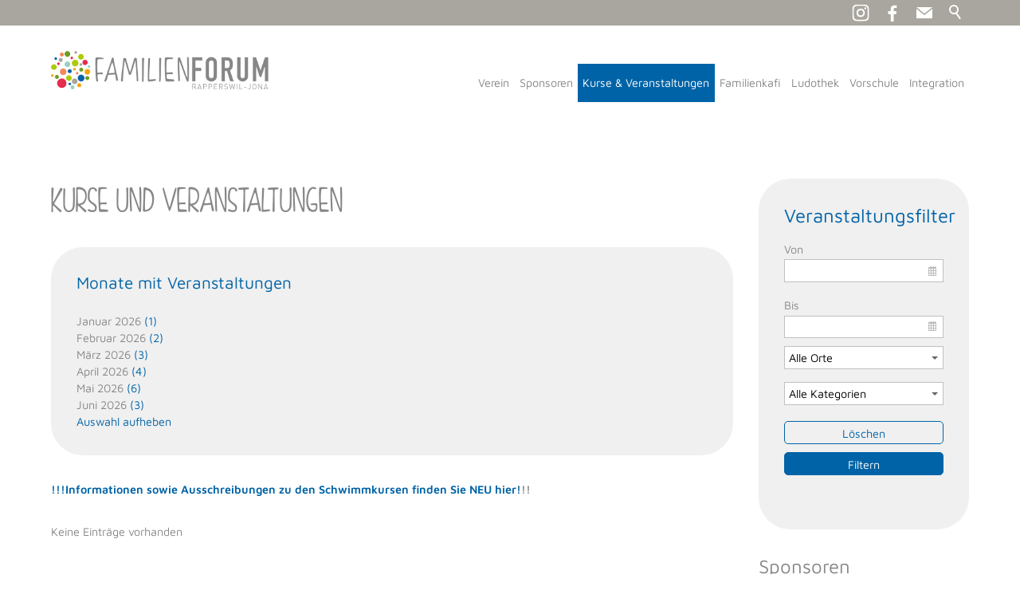

--- FILE ---
content_type: text/html; charset=utf-8
request_url: https://familienforum-rj.ch/familienforumrj/veranstaltungen/?navid=539638539638&selectedMonth=08&selectedYear=2025
body_size: 37099
content:
<!DOCTYPE html>
<html lang="de" class="pagestatus-init no-js no-weditor scrolled-top page_var0 object-default project-familienforumrj subdir-veranstaltungen navId-539638539638"><head><meta charset="UTF-8" /><title>Veranstaltungskalender</title><!--
      Diese Seite wurde mit Weblication® CMS erstellt.
      Weblication® ist ein Produkt der Scholl Communications AG in 77694 Kehl.
      Weitere Informationen finden Sie unter https://www.weblication.de bzw. https://scholl.de.
    --><meta name="Description" content="Das FamilienForum Rapperswil-Jona ist eine gemeinnützige Organisation, welche vor nunmehr 45 Jahren aus der katholischen Frauengemeinschaft zunächst als «Club junger Mütter» und später als FamilienForum hervorgegangen ist." /><meta name="Keywords" content="Veranstaltungskalender, Veranstaltungen, FamilienForum Rapperswil-Jona, Schwimmkurs, Familienkafi, Spielgruppe, Ludothek, Krabbelgruppe, Vorkindergarten, Frauen integrieren, Familien, Rapperswil-Jona, Betreuung, Kinder, Erwachsene, Bekanntschaften, Freundschaften, Begegnungsmöglichkeiten" /><meta name="Robots" content="noarchive, index, noodp" /><meta name="viewport" content="width=device-width, initial-scale=1"/><meta name="referrer" content="strict-origin-when-cross-origin"/><meta name="Generator" content="Weblication® CMS"/><!--[if IE]><meta http-equiv="x-ua-compatible" content="IE=edge" /><![endif]--><meta name="format-detection" content="telephone=no"/><meta name="geo.placename" content="8645 Jona"/><meta name="geo.position" content="47.22918;8.83274"/><meta property="twitter:card" content="summary_large_image" /><meta property="twitter:title" content="Veranstaltungskalender" /><meta property="twitter:description" content="Das FamilienForum Rapperswil-Jona ist eine gemeinnützige Organisation, welche vor nunmehr 45 Jahren aus der katholischen Frauengemeinschaft zunächst als «Club junger Mütter» und später als FamilienForum hervorgegangen ist." /><link rel="alternate" hreflang="de" href="https://familienforum-rj.ch/familienforumrj/veranstaltungen/" /><link rel="icon" href="/familienforumrj-wGlobal/wGlobal/layout/images/site-icons/favicon.png"/><script>document.documentElement.className = document.documentElement.className.replace('no-js', 'js');wNavidStandard='539638539638';wProjectPath='/familienforumrj'; </script><!--WNEOUC:<link rel="stylesheet" href="/familienforumrj-wGlobal/wGlobal/layout/styles/optimized/design_928ae1968a2db73eb8076f5085bad29d.css?1725952466"/>:WNEOUC--><!--WEOUCO--><style>
@media (min-width: 1200px){}@media (max-width: 1199px){}@media (min-width: 992px){}@media (max-width: 991px){}@media (min-width: 768px){}@media (max-width: 767px){}@media (min-width: 576px){}@media (max-width: 575px){}@media (min-width: 415px){}@media (max-width: 414px){}html{--baseColorPrimary1:#0063a7;--baseColorPrimary2:#878787;--baseColorWhite:#FFFFFF;--baseColorLighter:#F0F0F0;--baseColorLight:#DDDDDD;--baseColorSemi:#C0C0C0;--baseColorDark:#888888;--baseColorDarker:#444444;--baseColorBlack:#000000;--backgroundColorBody:#ffffff;--backgroundColorHeader:rgba(255,255,255,0.8);--backgroundColorHeaderBefore:#a8a69e;--fontColorHeaderBefore:#FFFFFF;--fontColorSearchSymbolHeaderBefore:#FFFFFF;--fontColorHeaderAfter:#888888;--backgroundColorHeaderAfter:#DDDDDD;--fontColorSearchSymbolHeader:#000000;--fontColorSearchSymbolHeaderAfter:#000000;--backgroundColorSearchLayer:#DDDDDD;--fontColorNavigationMetaHeaderMainLevel1:rgba(0,0,0,0.4);--fontColorNavigationMetaHeaderMainLevel1Selected:rgba(0,0,0,0.6);--fontColorNavigationMetaHeaderMainLevel1Hover:rgba(0,0,0,0.6);--fontColorNavigationMetaHeaderMainLevel1Active:rgba(0,0,0,0.6);--fontColorNavigationMetaHeaderBeforeLevel1:#FFFFFF;--fontColorNavigationMetaHeaderBeforeLevel1Selected:#F0F0F0;--fontColorNavigationMetaHeaderBeforeLevel1Hover:#F0F0F0;--fontColorNavigationMetaHeaderBeforeLevel1Active:#F0F0F0;--backgroundColorNavigationMeta:transparent;--backgroundColorNavigationMain:transparent;--backgroundColorNavigationMainLayer:#F0F0F0;--backgroundColorMegaDropdown:#F0F0F0;--backgroundColorNavigationMainBlockBefore:transparent;--fontColorNavigationMainLevel1:#878787;--fontColorNavigationMainLevel1Selected:#ffffff;--fontColorNavigationMainLevel1Hover:#0063a7;--fontColorNavigationMainLevel1Active:#878787;--fontColorNavigationMainLevel2:#878787;--fontColorNavigationMainLevel2Selected:#ffffff;--fontColorNavigationMainLevel2Hover:#ffffff;--fontColorNavigationMainLevel2Active:#878787;--backgroundColorNavigationMainLevel1:transparent;--backgroundColorNavigationMainLevel1Selected:#0063a7;--backgroundColorNavigationMainLevel1Hover:transparent;--backgroundColorNavigationMainLevel1Active:transparent;--backgroundColorNavigationMainLevel2:transparent;--backgroundColorNavigationMainLevel2Selected:#0063a7;--backgroundColorNavigationMainLevel2Hover:#0063a7;--backgroundColorNavigationMainLevel2Active:rgba(0,0,0,0.05);--symbolColorNavigationMenu:#0063a7;--backgroundColorNavigationMenu:#F0F0F0;--fontColorNavigationMenuLevel1:#878787;--fontColorNavigationMenuLevel1Selected:#ffffff;--fontColorNavigationMenuLevel1Hover:#0063a7;--fontColorNavigationMenuLevel1Active:#878787;--fontColorNavigationMenuLevel2:#878787;--fontColorNavigationMenuLevel2Selected:#ffffff;--fontColorNavigationMenuLevel2Hover:#0063a7;--fontColorNavigationMenuLevel2Active:#878787;--backgroundColorNavigationMenuLevel1:transparent;--backgroundColorNavigationMenuLevel1Selected:#0063a7;--backgroundColorNavigationMenuLevel1Hover:transparent;--backgroundColorNavigationMenuLevel1Active:rgba(0,0,0,0.05);--backgroundColorNavigationMenuLevel2:transparent;--backgroundColorNavigationMenuLevel2Selected:#0063a7;--backgroundColorNavigationMenuLevel2Hover:transparent;--backgroundColorNavigationMenuLevel2Active:rgba(0,0,0,0.05);--backgroundColorNavigationSub:transparent;--fontColorNavigationSubLevel1:#878787;--fontColorNavigationSubLevel1Selected:#0063a7;--fontColorNavigationSubLevel1Hover:#0063a7;--fontColorNavigationSubLevel1Active:#878787;--fontColorNavigationSubLevel2:#878787;--fontColorNavigationSubLevel2Selected:#0063a7;--fontColorNavigationSubLevel2Hover:#0063a7;--fontColorNavigationSubLevel2Active:#878787;--backgroundColorNavigationSubLevel1:transparent;--backgroundColorNavigationSubLevel1Selected:transparent;--backgroundColorNavigationSubLevel1Hover:transparent;--backgroundColorNavigationSubLevel1Active:transparent;--backgroundColorNavigationSubLevel2:transparent;--backgroundColorNavigationSubLevel2Selected:transparent;--backgroundColorNavigationSubLevel2Hover:transparent;--backgroundColorNavigationSubLevel2Active:transparent;--fontColorNavigationBreadcrumb:rgba(0,0,0,0.5);--fontColorNavigationBreadcrumbHover:#000000;--fontColorNavigationBreadcrumbActive:#000000;--backgroundColorNavigationBreadcrumb:transparent;--backgroundColorContent:#FFFFFF;--fontColorDefault:#878787;--fontColorSub:rgba(135,135,135,0.5);--fontColorWeak:rgba(135,135,135,0.65);--fontColorInverseDefault:#FFFFFF;--fontColorInverseSub:rgba(255,255,255,0.5);--fontColorInverseWeak:rgba(255,255,255,0.5);--fontColorError:#FB0008;--fontColorHeadline1:#878787;--fontColorHeadline2:#0063a7;--fontColorHeadline3:#878787;--fontColorHeadline4:#0063a7;--fontColorHeadline5:#878787;--fontColorHeadline6:#0063a7;--fontColorHeadline7:#878787;--fontColorHeadline8:#0063a7;--fontColorInverseHeadline1:#FFFFFF;--fontColorInverseHeadline2:#FFFFFF;--fontColorInverseHeadline3:#FFFFFF;--fontColorInverseHeadline4:#FFFFFF;--fontColorInverseHeadline5:#FFFFFF;--fontColorInverseHeadline6:#FFFFFF;--fontColorInverseHeadline7:#FFFFFF;--fontColorLink:#0063a7;--fontColorLinkHover:rgba(0,99,167,0.8);--fontColorLinkActive:rgba(0,99,167,0.8);--fontColorInverseLink:rgba(255,255,255,0.7);--fontColorInverseLinkHover:#FFFFFF;--fontColorInverseLinkActive:#FFFFFF;--fontColorEntryTitle:#878787;--fontColorEntryDate:rgba(0,99,167,0.4);--fontColorEntryDescription:rgba(135,135,135,0.6);--fontColorInverseEntryTitle:#FFFFFF;--fontColorInverseEntryDate:rgba(255,255,255,0.4);--fontColorInverseEntryDescription:rgba(255,255,255,0.6);--backgroundColorWhite:#FFFFFF;--backgroundColorBlack:#000000;--backgroundColorLight1:#F0F0F0;--backgroundColorLight2:#DDDDDD;--backgroundColorDark1:#878787;--backgroundColorDark2:#0063a7;--backgroundColorError:rgba(251,0,8,0.3);--borderColorDefault:#0063a7;--borderColorLight:#F0F0F0;--borderColorDark:rgba(0,99,167,0.5);--borderColorLines:#0063a7;--backgroundColorButton:#0063a7;--backgroundColorButtonHover:rgba(0,99,167,0.8);--backgroundColorButtonActive:rgba(0,99,167,0.6);--borderColorButton:#0063a7;--borderColorButtonHover:rgba(0,99,167,0.8);--borderColorButtonActive:rgba(0,99,167,0.6);--fontColorButton:#FFFFFF;--fontColorButtonHover:#FFFFFF;--fontColorButtonActive:#FFFFFF;--backgroundColorInverseButton:#FFFFFF;--backgroundColorInverseButtonHover:rgba(255,255,255,0.8);--backgroundColorInverseButtonActive:rgba(255,255,255,0.6);--borderColorInverseButton:#DDDDDD;--borderColorInverseButtonHover:rgba(255,255,255,0.8);--borderColorInverseButtonActive:rgba(255,255,255,0.6);--fontColorInverseButton:#000000;--fontColorInverseButtonHover:#000000;--fontColorInverseButtonActive:#000000;--backgroundColorInputs:#FFFFFF;--borderColorInput:#C0C0C0;--borderColorInputFocus:#878787;--backgroundColorTable:transparent;--backgroundColorTableHeader:#878787;--backgroundColorTableCellHightlighted:#F0F0F0;--borderColorTable:#0063a7;--colorLinkIcon:#0063a7;--colorLinkIconInverse:rgba(255,255,255,0.7);--fontColorFunctions:#C0C0C0;--fontColorFunctionsActive:#878787;--backgroundColorFunctions:transparent;--backgroundColorFunctionsActive:transparent;--backgroundColorFooter:rgba(255,255,255,0.9);--isDarkBackgroundFooter:no}@font-face{font-family:'Maven Pro';font-style:normal;font-weight:400;src:local('MavenPro'), url('/familienforumrj-wGlobal/wGlobal/layout/webfonts/MavenPro-VariableFont_wght.ttf') format('truetype')}@font-face{font-family:'Maven Pro';font-style:bold;font-weight:600;src:local('MavenPro'), url('/familienforumrj-wGlobal/wGlobal/layout/webfonts/MavenPro-VariableFont_wght.ttf') format('truetype')}@font-face{font-family:'Fishfingers';src:local('Fishfingers'), url('/familienforumrj-wGlobal/wGlobal/layout/webfonts/Fishfingers.ttf') format('truetype')}.isLightBackground .isDarkBackground{}.isLightBackground .isDarkBackground div, .isLightBackground .isDarkBackground span, .isLightBackground .isDarkBackground p, .isLightBackground .isDarkBackground strong, .isLightBackground .isDarkBackground em, .isLightBackground .isDarkBackground ul, .isLightBackground .isDarkBackground li{color:#FFFFFF}.isLightBackground .isDarkBackground a, .isLightBackground .isDarkBackground a *{color:rgba(255,255,255,0.7)}.isLightBackground .isDarkBackground a:hover, .isLightBackground .isDarkBackground a *:hover{color:#FFFFFF}.isLightBackground .isDarkBackground .accordionHeaderOpener{}.isLightBackground .isDarkBackground .accordionHeaderOpener:before, .isLightBackground .isDarkBackground .accordionHeaderOpener:after{background-color:#FFFFFF !important}.isLightBackground .isDarkBackground .text-sub{color:rgba(255,255,255,0.5)}.isLightBackground .isDarkBackground .text-weak{color:rgba(255,255,255,0.5)}.isLightBackground .isDarkBackground h1, .isLightBackground .isDarkBackground h1 *{color:#FFFFFF}.isLightBackground .isDarkBackground h2, .isLightBackground .isDarkBackground h2 *{color:#FFFFFF}.isLightBackground .isDarkBackground h3, .isLightBackground .isDarkBackground h3 *{color:#FFFFFF}.isLightBackground .isDarkBackground h4, .isLightBackground .isDarkBackground h4 *, .isLightBackground .isDarkBackground h5, .isLightBackground .isDarkBackground h5 *, .isLightBackground .isDarkBackground h6, .isLightBackground .isDarkBackground h6 *{color:#FFFFFF}.isLightBackground .isDarkBackground .listDefault, .isLightBackground .isDarkBackground .listSearch{}.isLightBackground .isDarkBackground .listDefault .listEntryTitle, .isLightBackground .isDarkBackground .listSearch .listEntryTitle{color:#FFFFFF}.isLightBackground .isDarkBackground .listDefault .listEntryDate, .isLightBackground .isDarkBackground .listSearch .listEntryDate{color:rgba(255,255,255,0.4)}.isLightBackground .isDarkBackground .listDefault .listEntryDescription, .isLightBackground .isDarkBackground .listDefault .listEntryDescription *, .isLightBackground .isDarkBackground .listSearch .listEntryDescription, .isLightBackground .isDarkBackground .listSearch .listEntryDescription *{color:rgba(255,255,255,0.6)}.isLightBackground .isDarkBackground .listDefault .listEntryUrl > a, .isLightBackground .isDarkBackground .listSearch .listEntryUrl > a{color:rgba(255,255,255,0.7)}.isLightBackground .isDarkBackground .listDefault .listEntryUrl > a:hover, .isLightBackground .isDarkBackground .listSearch .listEntryUrl > a:hover{color:#FFFFFF}.isLightBackground{}.isLightBackground div, .isLightBackground span, .isLightBackground p, .isLightBackground strong, .isLightBackground em, .isLightBackground ul, .isLightBackground li{color:#878787}.isLightBackground a, .isLightBackground a *{color:#0063a7}.isLightBackground a:hover, .isLightBackground a *:hover{color:rgba(0,99,167,0.8)}.isLightBackground .accordionHeaderOpener{}.isLightBackground .accordionHeaderOpener:before, .isLightBackground .accordionHeaderOpener:after{background-color:#878787 !important}.isLightBackground .text-sub{color:rgba(135,135,135,0.5)}.isLightBackground .text-weak{color:rgba(135,135,135,0.65)}.isLightBackground h1, .isLightBackground h1 *{color:#878787}.isLightBackground h2, .isLightBackground h2 *{color:#0063a7}.isLightBackground h3, .isLightBackground h3 *{color:#878787}.isLightBackground h4, .isLightBackground h4 *, .isLightBackground h5, .isLightBackground h5 *, .isLightBackground h6, .isLightBackground h6 *{color:#0063a7}.isLightBackground .listDefault, .isLightBackground .listSearch{}.isLightBackground .listDefault .listEntryTitle, .isLightBackground .listSearch .listEntryTitle{color:#878787}.isLightBackground .listDefault .listEntryDate, .isLightBackground .listSearch .listEntryDate{color:rgba(0,99,167,0.4)}.isLightBackground .listDefault .listEntryDescription, .isLightBackground .listDefault .listEntryDescription *, .isLightBackground .listSearch .listEntryDescription, .isLightBackground .listSearch .listEntryDescription *{color:rgba(135,135,135,0.6)}.isLightBackground .listDefault .listEntryUrl > a, .isLightBackground .listSearch .listEntryUrl > a{color:#0063a7}.isLightBackground .listDefault .listEntryUrl > a:hover, .isLightBackground .listSearch .listEntryUrl > a:hover{color:rgba(0,99,167,0.8)}@media (min-width: 768px){}html.embedpage-body-open{overflow:hidden}@media (min-width:360px){}html.wglBox{}html.ios .wLightbox .wLightboxOuter .wLightboxInner{-webkit-overflow-scrolling:touch;overflow-y:scroll}@media (min-width: 768px){}@media (min-width: 768px){}@media (min-width: 768px){}@media (min-width: 768px){}@media (min-width: 768px){}@media (min-width: 768px){}@media (min-width: 1200px){}@media (min-width: 768px){}#blockContentInner{}#blockContentInner .elementSection > div, #blockContentInner .elementSectionObjectEventMulti > div, #blockContentInner .elementSectionObjectContactPerson > div{}html:lang(en) .wReaderPanelEmbed .wButtonStartReading:before{content:'Read aloud'}html:lang(en) .wReaderPanelEmbed.pauseReading .wButtonStartReading:before{content:'Continue read aloud'}html:lang(en) .wReaderPanelEmbed .wButtonStopReading:before{content:'Stop'}#blockHeader #scrollProgress{position:absolute}#blockHeader{width:100%;padding:0;background:rgba(255,255,255,0.8);position:relative;z-index:1;position:fixed;z-index:100;top:0}#blockHeader #blockHeaderBefore{height:32px;width:100%;line-height:32px;color:#FFFFFF;background:#a8a69e;padding:0}#blockHeader #blockHeaderBefore #blockHeaderBeforeInner{position:relative}#blockHeader #blockHeaderBefore #blockHeaderBeforeInner .wConfigMaskOpener{opacity:0.2;transition:opacity 0.2s linear}#blockHeader #blockHeaderBefore #blockHeaderBeforeInner .wConfigMaskOpener:hover{opacity:1}#blockHeader #blockHeaderBefore #searchBox{position:absolute}#blockHeader #blockHeaderBefore #searchBox .searchBoxContainer{display:block;position:relative;height:32px;width:32px}#blockHeader #blockHeaderBefore #searchBox .searchBoxContainer .searchBoxLabel{display:block}#blockHeader #blockHeaderBefore #searchBox .searchBoxContainer .searchBoxLabel > label{font-size:0;display:block}#blockHeader #blockHeaderBefore #searchBox .searchBoxContainer .searchBoxLabel > label:before{content:'';pointer-events:none;position:absolute;top:6px;left:7px;width:12px;height:12px;border:solid 2px #FFFFFF;border-radius:50%;z-index:11}#blockHeader #blockHeaderBefore #searchBox .searchBoxContainer .searchBoxLabel > label:after{content:'';pointer-events:none;position:absolute;top:5px;left:5px;width:9px;height:2px;background-color:#FFFFFF;transform:rotate(54deg);margin-top:14px;margin-left:9px;z-index:11}#blockHeader #blockHeaderBefore #searchBox .searchBoxContainer .searchBoxElement{}#blockHeader #blockHeaderBefore #searchBox .searchBoxContainer .searchBoxElement .searchTerm{position:absolute;cursor:pointer;z-index:10;top:2px;right:0;width:32px;height:28px;line-height:26px;margin:0;padding:0 4px;opacity:0;border:solid 1px #0063a7;transition:all 0.3s linear}#blockHeader #blockHeaderBefore #searchBox .searchBoxContainer .searchBoxElement .searchTerm:focus{width:120px;right:32px;opacity:1}#blockHeader #blockHeaderBefore #searchBox .searchBoxContainer .searchBoxElement #searchSuggestOuter{display:none}#blockHeader #blockHeaderBefore #searchBox .searchBoxContainer .searchBoxElement.hasFocus #searchSuggestOuter{display:block;position:absolute;top:29px;right:32px;z-index:20;background-color:#FFFFFF;color:#878787;border:solid 1px #0063a7}#blockHeader #blockHeaderBefore #searchBox .searchBoxContainer .searchBoxElement.hasFocus #searchSuggestOuter .searchSuggestEntry{padding:2px 6px;cursor:pointer}#blockHeader #blockHeaderBefore #searchBox .searchBoxContainer .searchBoxElement.hasFocus #searchSuggestOuter .searchSuggestEntry:first-child{padding:4px 6px 2px 6px}#blockHeader #blockHeaderBefore #searchBox .searchBoxContainer .searchBoxElement.hasFocus #searchSuggestOuter .searchSuggestEntry:last-child{padding:2px 6px 4px 6px}#blockHeader #blockHeaderBefore #searchBox .searchBoxContainer .searchBoxElement.hasFocus #searchSuggestOuter .searchSuggestEntry:hover{background-color:#F0F0F0}#blockHeader #blockHeaderBefore #searchBox .searchBoxContainer #searchSubmit{display:none}#blockHeader #blockHeaderBefore #searchBox{position:relative;float:right}#blockHeader #blockHeaderMain{height:48px}#blockHeader #blockHeaderMain #blockHeaderMainInner{max-width:1200px;position:relative;margin:0 auto}#blockHeader #blockHeaderMain #logo{position:absolute;z-index:2;margin:8px 0 0 1rem}#blockHeader #blockHeaderMain #logo > img, #blockHeader #blockHeaderMain #logo > svg{height:32px;width:auto;display:block}#blockHeader #blockHeaderMain #logo .logoImgFull{display:none}#blockHeader #blockHeaderMain #logo .logoImgOnScroll{display:none}#blockHeader #blockHeaderMain #blockHeaderMainContent{display:none}@media only screen and (min-width: 576px){#blockHeader #blockHeaderMain #logo{margin:8px 0 0 1rem}}@media only screen and (max-width: 991px){#blockHeader #blockHeaderMain{}#blockHeader #blockHeaderMain html.navmenu-open{overflow:hidden}#blockHeader #blockHeaderMain #navigationMain{width:100%;position:relative}#blockHeader #blockHeaderMain #navigationMain > nav > div{display:block;position:fixed;top:0;left:0;width:100vw;height:0;margin-bottom:1rem;padding:0 1rem;overflow:auto;background-color:#F0F0F0;transition:all 0.3s ease-in-out}.navmenu-open #blockHeader #blockHeaderMain #navigationMain > nav > div{display:block;height:600px;height:calc(100vh - 80px)}#blockHeader #blockHeaderMain #navigationMain ul{list-style-type:none;margin:0;padding:0}#blockHeader #blockHeaderMain #navigationMain li{position:relative;display:block;margin:0;padding:0}#blockHeader #blockHeaderMain #navigationMain li > a{display:block;text-decoration:none;text-align:left}#blockHeader #blockHeaderMain #navigationMain li > ul{display:none}#blockHeader #blockHeaderMain #navigationMain li.selected, #blockHeader #blockHeaderMain #navigationMain li.descendantSelected{}#blockHeader #blockHeaderMain #navigationMain li.selected > ul, #blockHeader #blockHeaderMain #navigationMain li.descendantSelected > ul{display:block}#blockHeader #blockHeaderMain #navigationMain > nav > div{}#blockHeader #blockHeaderMain #navigationMain > nav > div > ul{max-width:1200px;margin:0 auto}#blockHeader #blockHeaderMain #navigationMain > nav > div > ul > li{}#blockHeader #blockHeaderMain #navigationMain > nav > div > ul > li > a{font-size:1.7rem;line-height:2.6rem;color:#878787;background-color:transparent;padding:0.7rem 3rem 0.7rem 1rem}#blockHeader #blockHeaderMain #navigationMain > nav > div > ul > li.selected, #blockHeader #blockHeaderMain #navigationMain > nav > div > ul > li.descendantSelected{}#blockHeader #blockHeaderMain #navigationMain > nav > div > ul > li.selected > a, #blockHeader #blockHeaderMain #navigationMain > nav > div > ul > li.descendantSelected > a{color:#ffffff;background-color:#0063a7}#blockHeader #blockHeaderMain #navigationMain > nav > div > ul > li:hover{}#blockHeader #blockHeaderMain #navigationMain > nav > div > ul > li:hover > a{color:#0063a7;background-color:transparent}#blockHeader #blockHeaderMain #navigationMain > nav > div > ul > li > a:active{color:#878787;background-color:rgba(0,0,0,0.05)}#blockHeader #blockHeaderMain #navigationMain > nav > div > ul > li span.navpointToggler{position:absolute;cursor:pointer;right:0;top:0;width:32px;height:2.6rem;padding:0.7rem;padding-right:0;box-sizing:content-box}#blockHeader #blockHeaderMain #navigationMain > nav > div > ul > li span.navpointToggler:before, #blockHeader #blockHeaderMain #navigationMain > nav > div > ul > li span.navpointToggler:after{transition:all 0.3s ease-in-out;content:'';position:absolute;margin:21px 0 0 5px;display:block;width:14px;height:2px;background-color:#878787;transform:rotate(40deg)}#blockHeader #blockHeaderMain #navigationMain > nav > div > ul > li span.navpointToggler:after{margin:21px 0 0 15px;transform:rotate(-40deg)}#blockHeader #blockHeaderMain #navigationMain > nav > div > ul > li span.navpointToggler.open{}#blockHeader #blockHeaderMain #navigationMain > nav > div > ul > li span.navpointToggler.open:before{transform:rotate(-40deg)}#blockHeader #blockHeaderMain #navigationMain > nav > div > ul > li span.navpointToggler.open:after{transform:rotate(40deg)}#blockHeader #blockHeaderMain #navigationMain > nav > div > ul > li > ul{}#blockHeader #blockHeaderMain #navigationMain > nav > div > ul > li > ul > li{}#blockHeader #blockHeaderMain #navigationMain > nav > div > ul > li > ul > li > a{font-size:1.0rem;line-height:1.6rem;color:#878787;background-color:transparent;padding:0.3rem 3rem 0.3rem 2rem}#blockHeader #blockHeaderMain #navigationMain > nav > div > ul > li > ul > li.selected, #blockHeader #blockHeaderMain #navigationMain > nav > div > ul > li > ul > li.descendantSelected{}#blockHeader #blockHeaderMain #navigationMain > nav > div > ul > li > ul > li.selected > a, #blockHeader #blockHeaderMain #navigationMain > nav > div > ul > li > ul > li.descendantSelected > a{color:#ffffff;background-color:#0063a7}#blockHeader #blockHeaderMain #navigationMain > nav > div > ul > li > ul > li:hover{}#blockHeader #blockHeaderMain #navigationMain > nav > div > ul > li > ul > li:hover > a{color:#0063a7;background-color:transparent}#blockHeader #blockHeaderMain #navigationMain > nav > div > ul > li > ul > li > a:active{color:#878787;background-color:rgba(0,0,0,0.05)}#blockHeader #blockHeaderMain #navigationMain > nav > div > ul > li > ul > li span.navpointToggler{height:1.6rem;padding:0.3rem;padding-right:0}#blockHeader #blockHeaderMain #navigationMain > nav > div > ul > li > ul > li span.navpointToggler:before, #blockHeader #blockHeaderMain #navigationMain > nav > div > ul > li > ul > li span.navpointToggler:after{margin-top:13px}#blockHeader #blockHeaderMain #navigationMain > nav > div > ul > li > ul > li > ul{}#blockHeader #blockHeaderMain #navigationMain > nav > div > ul > li > ul > li > ul > li{}#blockHeader #blockHeaderMain #navigationMain > nav > div > ul > li > ul > li > ul > li > a{font-size:0.8rem;line-height:1.2rem;color:#878787;background-color:transparent;padding:0.2rem 3rem 0.2rem 3rem}#blockHeader #blockHeaderMain #navigationMain > nav > div > ul > li > ul > li > ul > li.selected, #blockHeader #blockHeaderMain #navigationMain > nav > div > ul > li > ul > li > ul > li.descendantSelected{}#blockHeader #blockHeaderMain #navigationMain > nav > div > ul > li > ul > li > ul > li.selected > a, #blockHeader #blockHeaderMain #navigationMain > nav > div > ul > li > ul > li > ul > li.descendantSelected > a{color:#ffffff;background-color:#0063a7}#blockHeader #blockHeaderMain #navigationMain > nav > div > ul > li > ul > li > ul > li:hover{}#blockHeader #blockHeaderMain #navigationMain > nav > div > ul > li > ul > li > ul > li:hover > a{color:#0063a7;background-color:transparent}#blockHeader #blockHeaderMain #navigationMain > nav > div > ul > li > ul > li > ul > li > a:active{color:#878787;background-color:rgba(0,0,0,0.05)}#blockHeader #blockHeaderMain #navigationMain > nav > div > ul > li > ul > li > ul > li span.navpointToggler{height:1.2rem;padding:0.2rem;padding-right:0}#blockHeader #blockHeaderMain #navigationMain > nav > div > ul > li > ul > li > ul > li > ul{}#blockHeader #blockHeaderMain #navigationMain > nav > div > ul > li > ul > li > ul > li > ul > li{}#blockHeader #blockHeaderMain #navigationMain > nav > div > ul > li > ul > li > ul > li > ul > li > a{font-size:0.7rem;line-height:1.2rem;color:#878787;background-color:transparent;padding:0.1rem 3rem 0.1rem 4rem}#blockHeader #blockHeaderMain #navigationMain > nav > div > ul > li > ul > li > ul > li > ul > li.selected, #blockHeader #blockHeaderMain #navigationMain > nav > div > ul > li > ul > li > ul > li > ul > li.descendantSelected{}#blockHeader #blockHeaderMain #navigationMain > nav > div > ul > li > ul > li > ul > li > ul > li.selected > a, #blockHeader #blockHeaderMain #navigationMain > nav > div > ul > li > ul > li > ul > li > ul > li.descendantSelected > a{color:#ffffff;background-color:#0063a7}#blockHeader #blockHeaderMain #navigationMain > nav > div > ul > li > ul > li > ul > li > ul > li:hover{}#blockHeader #blockHeaderMain #navigationMain > nav > div > ul > li > ul > li > ul > li > ul > li:hover > a{color:#0063a7;background-color:transparent}#blockHeader #blockHeaderMain #navigationMain > nav > div > ul > li > ul > li > ul > li > ul > li > a:active{color:#878787;background-color:rgba(0,0,0,0.05)}#blockHeader #blockHeaderMain #navigationMain > nav > div > ul > li > ul > li > ul > li > ul > li span.navpointToggler{height:1.2rem;padding:0.2rem;padding-right:0}#blockHeader #blockHeaderMain #navigationMain > nav > div > ul[data-source='meta']{}#blockHeader #blockHeaderMain #navigationMain #navigationMainToggler{display:block;position:absolute;top:0;right:0;margin:0 0 0 0;cursor:pointer;width:32px;height:32px}#blockHeader #blockHeaderMain #navigationMain #navigationMainToggler > div:first-child{display:none;padding:12px 38px 12px 16px;color:#878787;text-decoration:none;font-size:1.7rem;text-transform:uppercase}#blockHeader #blockHeaderMain #navigationMain #navigationMainToggler > div:last-child{position:relative;width:32px;height:32px}#blockHeader #blockHeaderMain #navigationMain #navigationMainToggler > div:last-child:before{content:'';position:absolute;width:26px;height:11px;margin:6px 0 0 3px;border-top:solid 2px #0063a7;border-bottom:solid 2px #0063a7;transition:all 0.3s linear, border-color 0.3s 0.3s linear}#blockHeader #blockHeaderMain #navigationMain #navigationMainToggler > div:last-child:after{content:'';position:absolute;width:26px;height:20px;margin:6px 0 0 3px;border-bottom:solid 2px #0063a7;transition:all 0.3s linear}#blockHeader #blockHeaderMain #navigationMain #navigationMainToggler.open > div:last-child:before{transform:rotate(45deg);transform-origin:top left;margin-left:8px;border-bottom-color:transparent;transition:all 0.3s linear, border-color 0.1s linear}#blockHeader #blockHeaderMain #navigationMain #navigationMainToggler.open > div:last-child:after{transform:rotate(-45deg);transform-origin:bottom left;margin-left:8px}#blockHeader #blockHeaderMain #navigationMain .navLevelEmbed{display:none;position:absolute;z-index:101;width:100%;max-height:calc(100vh - 48px - 36px);left:0;margin:calc(96px / 2 + 24px) 0 0 0;padding:40px 40px 40px 40px;overflow:auto;background-color:#F0F0F0;border-style:solid;border-width:1px;border-color:#F0F0F0;color:#878787}#blockHeader #blockHeaderMain #navigationMain .navLevelEmbed .elementSection, #blockHeader #blockHeaderMain #navigationMain .navLevelEmbed .elementSectionObjectEventMulti, #blockHeader #blockHeaderMain #navigationMain .navLevelEmbed .elementSectionObjectContactPerson{padding:0 !important}#blockHeader #blockHeaderMain #navigationMain{}#blockHeader #blockHeaderMain #navigationMain #navigationMainToggler{top:8px;right:16px}#blockHeader #blockHeaderMain #navigationMain > nav > div{margin-top:80px}}@media (min-width: 992px) and (max-width: 991px){.navmenu-open #blockHeader #blockHeaderMain #navigationMain > nav > div{height:calc(100vh - 128px - 32px)}}@media print and (max-width: 991px){#blockHeader #blockHeaderMain #navigationMain{display:none}}@media only screen and (min-width: 992px){#blockHeader{}#blockHeader #blockHeaderBefore{display:block;height:32px;line-height:32px;background:#a8a69e;padding:0 4rem;float:none}#blockHeader #blockHeaderBefore:after{display:table;overflow:hidden;visibility:hidden;clear:both;content:"";height:0;font-size:0;line-height:0}#blockHeader #blockHeaderBefore #blockHeaderBeforeInner{position:relative;margin:0 auto;max-width:1200px}#blockHeader #blockHeaderMain{height:96px;padding:0 4rem}#blockHeader #blockHeaderMain #logo{margin:24px 0 0 0;margin-top:32px}#blockHeader #blockHeaderMain #logo .logoImg{display:none}#blockHeader #blockHeaderMain #logo .logoImgFull{display:block}#blockHeader #blockHeaderMain #logo .logoImgOnScroll{display:none}#blockHeader #blockHeaderMain #logo > img, #blockHeader #blockHeaderMain #logo > svg{display:block;height:48px}#blockHeader #blockHeaderMain #blockHeaderMainContent{display:block;position:absolute;top:0;right:0}#blockHeader #blockHeaderMain #navigationMainToggler{display:none}#blockHeader #blockHeaderMain #navigationMain{background-color:transparent;user-select:none;-webkit-user-select:none;-moz-user-select:none;-ms-user-select:none;width:100%}#blockHeader #blockHeaderMain #navigationMain ul{list-style-type:none;margin:0;padding:0}#blockHeader #blockHeaderMain #navigationMain span.navpointToggler{pointer-events:none}#blockHeader #blockHeaderMain #navigationMain .navlayerBackParentTitle, #blockHeader #blockHeaderMain #navigationMain .navlayerBackTitle, #blockHeader #blockHeaderMain #navigationMain .navlayerTitle, #blockHeader #blockHeaderMain #navigationMain .navlayerCloser{display:none}#blockHeader #blockHeaderMain #navigationMain > nav > div{}#blockHeader #blockHeaderMain #navigationMain > nav > div li{display:block;margin:0;padding:0}#blockHeader #blockHeaderMain #navigationMain > nav > div li > a{display:block;text-decoration:none}#blockHeader #blockHeaderMain #navigationMain > nav > div li > span.navpointToggler{display:none}#blockHeader #blockHeaderMain #navigationMain > nav > div li > ul{display:none;position:absolute;z-index:80}#blockHeader #blockHeaderMain #navigationMain > nav > div > ul{}#blockHeader #blockHeaderMain #navigationMain > nav > div > ul[data-source='meta']{display:none}#blockHeader #blockHeaderMain #navigationMain > nav > div > ul > li{float:left}#blockHeader #blockHeaderMain #navigationMain > nav > div > ul > li[data-source='meta']{display:none}#blockHeader #blockHeaderMain #navigationMain > nav > div > ul > li > a{font-family:inherit;font-size:0.9rem;color:#878787;background-color:transparent;padding:0rem 0.4rem;line-height:48px}#blockHeader #blockHeaderMain #navigationMain > nav > div > ul > li.selected, #blockHeader #blockHeaderMain #navigationMain > nav > div > ul > li.descendantSelected{}#blockHeader #blockHeaderMain #navigationMain > nav > div > ul > li.selected > a, #blockHeader #blockHeaderMain #navigationMain > nav > div > ul > li.descendantSelected > a{color:#ffffff;background-color:#0063a7}#blockHeader #blockHeaderMain #navigationMain > nav > div > ul > li:hover{}#blockHeader #blockHeaderMain #navigationMain > nav > div > ul > li:hover > a{color:#0063a7;background-color:transparent}#blockHeader #blockHeaderMain #navigationMain > nav > div > ul > li > a:active{color:#878787;background-color:transparent}#blockHeader #blockHeaderMain #navigationMain > nav > div > ul > li.childs.open > .navpointToggler, #blockHeader #blockHeaderMain #navigationMain > nav > div > ul > li.hasMegaDropdown > .navpointToggler{left:-1000px;display:block}#blockHeader #blockHeaderMain #navigationMain > nav > div > ul > li > ul{width:280px}#blockHeader #blockHeaderMain #navigationMain > nav > div > ul > li ul{background-color:#F0F0F0;border-style:solid;border-width:0px;border-color:#F0F0F0}#blockHeader #blockHeaderMain #navigationMain > nav > div > ul > li ul > li{position:relative}#blockHeader #blockHeaderMain #navigationMain > nav > div > ul > li ul > li > a{font-family:inherit;font-size:0.9rem;color:#878787;background-color:transparent;padding:0.5rem 1rem}#blockHeader #blockHeaderMain #navigationMain > nav > div > ul > li ul > li.selected, #blockHeader #blockHeaderMain #navigationMain > nav > div > ul > li ul > li.descendantSelected{}#blockHeader #blockHeaderMain #navigationMain > nav > div > ul > li ul > li.selected > a, #blockHeader #blockHeaderMain #navigationMain > nav > div > ul > li ul > li.descendantSelected > a{color:#ffffff;background-color:#0063a7}#blockHeader #blockHeaderMain #navigationMain > nav > div > ul > li ul > li:hover{}#blockHeader #blockHeaderMain #navigationMain > nav > div > ul > li ul > li:hover > a{color:#ffffff;background-color:#0063a7}#blockHeader #blockHeaderMain #navigationMain > nav > div > ul > li ul > li > a:active{color:#878787;background-color:rgba(0,0,0,0.05)}#blockHeader #blockHeaderMain #navigationMain > nav > div > ul > li ul > li ul{top:-0px;right:calc(-100% - 2 * 0px);width:calc(100% + 1 * 0px)}#blockHeader #blockHeaderMain #navigationMain > nav > div > ul > li ul > li ul > li{position:relative}#blockHeader #blockHeaderMain #navigationMain > nav > div > ul > li ul > li ul > li > a{font-family:inherit;font-size:0.9rem;color:#878787;background-color:transparent;padding:0.5rem 1rem}#blockHeader #blockHeaderMain #navigationMain > nav > div > ul > li ul > li ul > li.selected, #blockHeader #blockHeaderMain #navigationMain > nav > div > ul > li ul > li ul > li.descendantSelected{}#blockHeader #blockHeaderMain #navigationMain > nav > div > ul > li ul > li ul > li.selected > a, #blockHeader #blockHeaderMain #navigationMain > nav > div > ul > li ul > li ul > li.descendantSelected > a{color:#ffffff;background-color:#0063a7}#blockHeader #blockHeaderMain #navigationMain > nav > div > ul > li ul > li ul > li:hover{}#blockHeader #blockHeaderMain #navigationMain > nav > div > ul > li ul > li ul > li:hover > a{color:#ffffff;background-color:#0063a7}#blockHeader #blockHeaderMain #navigationMain > nav > div > ul > li ul > li ul > li > a:active{color:#878787;background-color:rgba(0,0,0,0.05)}#blockHeader #blockHeaderMain #navigationMain > nav > div > ul > li ul > li ul > li ul{top:-0px;right:calc(-100% - 2 * 0px);width:calc(100% + 1 * 0px)}#blockHeader #blockHeaderMain #navigationMain > nav > div > ul > li ul > li ul > li ul > li{position:relative}#blockHeader #blockHeaderMain #navigationMain > nav > div > ul > li ul > li ul > li ul > li > a{font-family:inherit;font-size:0.9rem;color:#878787;background-color:transparent;padding:0.5rem 1rem}#blockHeader #blockHeaderMain #navigationMain > nav > div > ul > li ul > li ul > li ul > li.selected, #blockHeader #blockHeaderMain #navigationMain > nav > div > ul > li ul > li ul > li ul > li.descendantSelected{}#blockHeader #blockHeaderMain #navigationMain > nav > div > ul > li ul > li ul > li ul > li.selected > a, #blockHeader #blockHeaderMain #navigationMain > nav > div > ul > li ul > li ul > li ul > li.descendantSelected > a{color:#ffffff;background-color:#0063a7}#blockHeader #blockHeaderMain #navigationMain > nav > div > ul > li ul > li ul > li ul > li:hover{}#blockHeader #blockHeaderMain #navigationMain > nav > div > ul > li ul > li ul > li ul > li:hover > a{color:#ffffff;background-color:#0063a7}#blockHeader #blockHeaderMain #navigationMain > nav > div > ul > li ul > li ul > li ul > li > a:active{color:#878787;background-color:rgba(0,0,0,0.05)}#blockHeader #blockHeaderMain #navigationMain > nav > div > ul > li ul > li ul > li ul > li:hover > ul{display:block}#blockHeader #blockHeaderMain #navigationMain > nav > div > ul > li ul > li ul > li ul > li.childs.open > .navpointToggler{display:block}#blockHeader #blockHeaderMain #navigationMain > nav > div > ul > li ul > li ul > li:hover > ul{display:block}#blockHeader #blockHeaderMain #navigationMain > nav > div > ul > li ul > li ul > li.childs.open > .navpointToggler{display:block}#blockHeader #blockHeaderMain #navigationMain > nav > div > ul > li ul > li:hover > ul{display:block}#blockHeader #blockHeaderMain #navigationMain > nav > div > ul > li ul > li.childs.open > .navpointToggler{display:block}#blockHeader #blockHeaderMain #navigationMain > nav > div > ul > li ul.subleftside > li > ul{right:100%}#blockHeader #blockHeaderMain #navigationMain > nav > div > ul > li ul.subleftside > li.childs{}#blockHeader #blockHeaderMain #navigationMain > nav > div > ul > li ul.subleftside > li.childs > a{padding-left:32px}html:not([data-navigationlayeropentype='click']) #blockHeader #blockHeaderMain #navigationMain > nav > div > ul > li:not(.hasMegaDropdown):hover > ul{display:block}html[data-navigationlayeropentype='click'] #blockHeader #blockHeaderMain #navigationMain > nav > div > ul > li.clicked:not(.hasMegaDropdown) > ul{display:block}#blockHeader #blockHeaderMain #navigationMain .navpointToggler{position:absolute;display:block;right:0;top:9px;width:32px;height:24px;cursor:pointer}#blockHeader #blockHeaderMain #navigationMain .navpointToggler:before, #blockHeader #blockHeaderMain #navigationMain .navpointToggler:after{content:'';position:absolute;display:block;width:9px;height:1px;margin:9px 0 0 12px;background-color:#878787;transform:rotate(50deg)}#blockHeader #blockHeaderMain #navigationMain .navpointToggler:after{margin:15px 0 0 12px;transform:rotate(-50deg)}#blockHeader #blockHeaderMain #navigationMain .subleftside > li > .navpointToggler{right:auto;left:0}#blockHeader #blockHeaderMain #navigationMain .subleftside > li > .navpointToggler:before{transform:rotate(-50deg)}#blockHeader #blockHeaderMain #navigationMain .subleftside > li > .navpointToggler:after{transform:rotate(50deg)}#blockHeader #blockHeaderMain #navigationMain .navLevelEmbed{display:none;position:absolute;z-index:101;width:100%;max-height:calc(100vh - 48px - 36px);left:0;margin:0;padding:40px 40px 40px 40px;overflow:auto;background-color:#F0F0F0;border-style:solid;border-width:0px;border-color:#F0F0F0;color:#878787}#blockHeader #blockHeaderMain #navigationMain .navLevelEmbed .elementSection, #blockHeader #blockHeaderMain #navigationMain .navLevelEmbed .elementSectionObjectEventMulti, #blockHeader #blockHeaderMain #navigationMain .navLevelEmbed .elementSectionObjectContactPerson{padding:0 !important}#blockHeader #blockHeaderMain #navigationMain{position:absolute;width:100%;top:48px;margin-right:0}#blockHeader #blockHeaderMain #navigationMain #navigationMainToggler{}#blockHeader #blockHeaderMain #navigationMain > nav > div{}#blockHeader #blockHeaderMain #navigationMain > nav > div > ul{float:right}}html{overflow-y:scroll;-webkit-text-size-adjust:100%;font-size:16px}html.zoom-l{font-size:20.8px}@media only screen and (min-width: 768px){html{font-size:16px}html.zoom-l{font-size:20.8px}}@media only screen and (min-width: 992px){html{font-size:16px}html.zoom-l{font-size:20.8px}}@media only screen and (min-width: 1200px){html{font-size:16px}html.zoom-l{font-size:20.8px}}body{margin:0;padding:0;font-family:Maven Pro, Arial, Helvetica, Sans-serif;font-size:0.9rem;line-height:150%;color:#878787;background:#ffffff;-webkit-tap-highlight-color:transparent}body.bodyBlank{background:none;background-color:transparent}#skiplinks{}#skiplinks .skiplink{display:block;position:fixed;left:-9999px;width:100vw;background-color:#f0f0f0;color:#000000;z-index:10000;text-align:center}#skiplinks .skiplink:focus{left:0}#blockPage{}@media only screen and (min-width: 992px){#blockPage{margin-top:0;margin-bottom:0}}#blockBody{background:#FFFFFF;margin:0 auto;padding-top:48px}@media only screen and (min-width: 992px){#blockBody{padding-top:128px}}#blockBodyBefore{position:relative}@media only screen and (min-width: 992px){}#blockMain{position:relative;margin:0 auto;max-width:100%}@media only screen and (min-width: 992px){}#blockContent{display:block;position:relative}#blockContent > div, #blockContent > div > div.wWebtagGroup > div > div > div{}#blockContent > div > .elementContent, #blockContent > div > .elementText, #blockContent > div > .elementLink, #blockContent > div > .elementHeadline, #blockContent > div > .elementBox, #blockContent > div > div.wWebtagGroup > div > div > div > .elementContent, #blockContent > div > div.wWebtagGroup > div > div > div > .elementText, #blockContent > div > div.wWebtagGroup > div > div > div > .elementLink, #blockContent > div > div.wWebtagGroup > div > div > div > .elementHeadline, #blockContent > div > div.wWebtagGroup > div > div > div > .elementBox{margin-left:20px;margin-right:20px}@media only screen and (min-width: 992px){#blockContent{}#blockContent > div, #blockContent > div > div.wWebtagGroup > div > div > div{}#blockContent > div > .elementContent, #blockContent > div > .elementText, #blockContent > div > .elementLink, #blockContent > div > .elementHeadline, #blockContent > div > .elementBox, #blockContent > div > div.wWebtagGroup > div > div > div > .elementContent, #blockContent > div > div.wWebtagGroup > div > div > div > .elementText, #blockContent > div > div.wWebtagGroup > div > div > div > .elementLink, #blockContent > div > div.wWebtagGroup > div > div > div > .elementHeadline, #blockContent > div > div.wWebtagGroup > div > div > div > .elementBox{max-width:1200px;margin-left:auto;margin-right:auto}}#blockAfter{position:relative}@media only screen and (min-width: 992px){}#blockFooter{display:block;clear:both;position:relative;margin:0 auto}#blockFooter h1, #blockFooter h2, #blockFooter h3, #blockFooter h4, #blockFooter h5, #blockFooter h6{font-weight:normal}#blockFooter p, #blockFooter ul{}#blockFooter a{text-decoration:none;line-height:188%}#blockFooter a:before{height:2rem}.object-singlepage #blockHeader{background-color:#F0F0F0}.page_var0{}.page_var0{}.page_var0 #blockMain{max-width:100%;margin:0 auto}.page_var10 #blockHeader, .page_var740 #blockHeader, .page_var730 #blockHeader, .page_var710 #blockHeader, .page_var1 #blockHeader, .page_var0 #blockHeader{}.page_var0 #blockContent{}.page_var20 #blockHeader{}@media only screen and (min-width: 576px){}@media only screen and (min-width: 992px){}@media only screen and (min-width: 992px){}.page_var30 #blockHeader{}@media only screen and (min-width: 576px){}@media only screen and (min-width: 992px){}@media only screen and (min-width: 992px){}.page_var40 #blockHeader{}@media only screen and (min-width: 576px){}@media only screen and (min-width: 992px){}@media only screen and (min-width: 992px){}.page_var41 #blockHeader{}@media only screen and (min-width: 576px){}@media only screen and (min-width: 992px){}@media only screen and (min-width: 1200px){}@media only screen and (min-width: 992px){}@media only screen and (min-width: 1200px){}@media only screen and (min-width: 992px){}@media only screen and (min-width: 1200px){}.page_var100 #blockHeader{}.page_var400 #blockHeader{max-width:none;z-index:3}.scrolled-top.page_var400 #blockHeader{background-color:transparent}.page_var400 #blockHeader #blockHeaderBefore{display:none}.scrolldirection-down.page_var400 #blockHeader, .scrolldirection-up.page_var400 #blockHeader{background:rgba(255,255,255,0.8)}.page_var400.weditor #blockHeader{position:relative}.page_var500 #blockHeader{max-width:none;z-index:3}.scrolled-top.page_var500 #blockHeader{background-color:transparent}.page_var500 #blockHeader #blockHeaderBefore{display:none}.page_var500 #blockHeader #navigationMain{display:none}.scrolldirection-down.page_var500 #blockHeader, .scrolldirection-up.page_var500 #blockHeader{background:rgba(255,255,255,0.8)}.page_var500.weditor #blockHeader{position:relative}.page_var730 #blockHeader{display:none}.page_var740 #blockHeader{display:none}p.small{font-size:0.5rem;line-height:100%}.elementForm .containerFormElementsMultiple:after, .elementContainerStandard:after, .elementBox > .boxInner:after, #blockFooter:after, #blockMain:after, #blockBody:after, #blockHeader:after{display:table;overflow:hidden;visibility:hidden;clear:both;content:".";height:0;font-size:0;line-height:0}picture{line-height:0}picture img{max-width:100%}picture[data-lazyloading='1'] img.wglLazyLoadInit{background:transparent}html{box-sizing:border-box}*, *:before, *:after{box-sizing:inherit}img{}img .picture{margin:0;height:auto;max-width:100%;vertical-align:bottom}img .pictureLeft{float:left;margin:0 24px 10px 0;height:auto;max-width:100%;vertical-align:bottom}img .pictureCenter{margin:0 24px 4px 0;height:auto;max-width:100%;vertical-align:bottom}img .pictureRight{float:right;margin:0 0 4px 24px;height:auto;max-width:100%;vertical-align:bottom}p{margin:0 0 1rem 0}ul{margin:0;padding:0;list-style:none}ol, ul{margin:0;padding:0}li{margin:0;padding:0}dt, dd{margin:0;padding:0}hr{margin:0 0 10px 0;border-color:#0063a7;border-style:solid none none none;height:0px}acronym, abbr{border-bottom:dotted 2px #0063a7}blockquote{border-left:solid 4px #0063a7;padding-left:1rem}sup{font-size:70% !important;line-height:0 !important;vertical-align:super}a{text-decoration:none;color:#0063a7}a > span{color:inherit !important}#blockFooter a{text-decoration:none}a.downloadIcon > span:first-child, a.iconUrl > span:first-child, a.iconUrlBefore:before, a.intern:before, a.extern:before, a.box:before, a.boxPicture:before, a.download:before, a.html:before, a.link-pdf:before, a.pdf:before, a.doc:before, a.xls:before, a.audio:before, a.video:before, a.next:before, a.back:before, a.wpst:before, a.mail:before, a.wpst:before, span.phone:before, a.phone:before, span.fax:before, a.fax:before, span.mobile:before, a.mobile:before, a.maps:before, a.rss:before, a.vcf:before, a.ical:before{content:'';display:inline-block;outline:none;margin:0 4px 0 0;width:22px;height:1.5rem;vertical-align:bottom;background-size:24px;background-position:center;background-repeat:no-repeat;flex:none}a.next, a.intern, a.extern, a.box, a.boxPicture, a.download, a.html, a.pdf, a.doc, a.xls, a.audio, a.video, a.next, a.back, a.wpst, a.wpst, a.mail, a.wpst, span.phone, a.phone, span.fax, a.fax, span.mobile, a.mobile, a.maps, a.rss, a.vcf, a.ical{}a.next > span, a.intern > span, a.extern > span, a.box > span, a.boxPicture > span, a.download > span, a.html > span, a.pdf > span, a.doc > span, a.xls > span, a.audio > span, a.video > span, a.next > span, a.back > span, a.wpst > span, a.mail > span, a.wpst > span, span.phone > span, a.phone > span, span.fax > span, a.fax > span, span.mobile > span, a.mobile > span, a.maps > span, a.rss > span, a.vcf > span, a.ical > span{display:inline-block;text-decoration:inherit;color:inherit;font:inherit;max-width:calc(100% - 20px)}body, .isLightBackground{}body a.intern:before, .isLightBackground a.intern:before{background-image:url("/familienforumrj-wGlobal/wGlobal/layout/images/links/optimized/intern@stroke(0063a7).svg")}body a.extern:before, .isLightBackground a.extern:before{background-image:url("/familienforumrj-wGlobal/wGlobal/layout/images/links/optimized/extern@stroke(0063a7).svg")}body a.box:before, .isLightBackground a.box:before{background-image:url("/familienforumrj-wGlobal/wGlobal/layout/images/links/optimized/box@stroke(0063a7).svg")}body a.boxPicture:before, .isLightBackground a.boxPicture:before{background-image:url("/familienforumrj-wGlobal/wGlobal/layout/images/links/optimized/box@stroke(0063a7).svg")}body a.html:before, .isLightBackground a.html:before{background-image:url("/familienforumrj-wGlobal/wGlobal/layout/images/links/html.svg")}body a.download:before, .isLightBackground a.download:before{background-image:url("/familienforumrj-wGlobal/wGlobal/layout/images/links/optimized/download@stroke(0063a7).svg")}body a.link-pdf:before, body a.pdf:before, .isLightBackground a.link-pdf:before, .isLightBackground a.pdf:before{background-image:url("/familienforumrj-wGlobal/wGlobal/layout/images/links/optimized/pdf@stroke(0063a7).svg")}body a.doc:before, .isLightBackground a.doc:before{background-image:url("/familienforumrj-wGlobal/wGlobal/layout/images/links/optimized/doc@stroke(0063a7).svg")}body a.xls:before, .isLightBackground a.xls:before{background-image:url("/familienforumrj-wGlobal/wGlobal/layout/images/links/optimized/xls@stroke(0063a7).svg")}body a.audio:before, .isLightBackground a.audio:before{background-image:url("/familienforumrj-wGlobal/wGlobal/layout/images/links/optimized/audio@stroke(0063a7).svg")}body a.video:before, .isLightBackground a.video:before{background-image:url("/familienforumrj-wGlobal/wGlobal/layout/images/links/optimized/video@stroke(0063a7).svg")}body a.next:before, .isLightBackground a.next:before{background-image:url("/familienforumrj-wGlobal/wGlobal/layout/images/links/optimized/next@stroke(0063a7).svg")}body a.back:before, .isLightBackground a.back:before{background-image:url("/familienforumrj-wGlobal/wGlobal/layout/images/links/optimized/back@stroke(0063a7).svg")}body a.wpst:before, body a.mail:before, body a.wpst:before, .isLightBackground a.wpst:before, .isLightBackground a.mail:before, .isLightBackground a.wpst:before{background-image:url("/familienforumrj-wGlobal/wGlobal/layout/images/links/optimized/mail@stroke(0063a7).svg")}body span.phone:before, body a.phone:before, .isLightBackground span.phone:before, .isLightBackground a.phone:before{background-image:url("/familienforumrj-wGlobal/wGlobal/layout/images/links/optimized/phone@stroke(0063a7).svg")}body span.fax:before, body a.fax:before, .isLightBackground span.fax:before, .isLightBackground a.fax:before{background-image:url("/familienforumrj-wGlobal/wGlobal/layout/images/links/optimized/fax@stroke(0063a7).svg")}body span.mobile:before, body a.mobile:before, .isLightBackground span.mobile:before, .isLightBackground a.mobile:before{background-image:url("/familienforumrj-wGlobal/wGlobal/layout/images/links/optimized/mobile@stroke(0063a7).svg")}body a.maps:before, .isLightBackground a.maps:before{background-image:url("/familienforumrj-wGlobal/wGlobal/layout/images/links/optimized/maps@stroke(0063a7).svg")}body a.rss:before, .isLightBackground a.rss:before{background-image:url("/familienforumrj-wGlobal/wGlobal/layout/images/links/rss.svg")}body a.vcf:before, .isLightBackground a.vcf:before{background-image:url("/familienforumrj-wGlobal/wGlobal/layout/images/links/optimized/vcf@stroke(0063a7).svg")}body a.ical:before, .isLightBackground a.ical:before{background-image:url("/familienforumrj-wGlobal/wGlobal/layout/images/links/optimized/ical@stroke(0063a7).svg")}.isLightBackground .isDarkBackground, .isLightBackground .isInverseBackground{}.isLightBackground .isDarkBackground a.intern:before, .isLightBackground .isInverseBackground a.intern:before{background-image:url("/familienforumrj-wGlobal/wGlobal/layout/images/links/optimized/intern@stroke(ffffff)stroke-opacity(0.7).svg")}.isLightBackground .isDarkBackground a.extern:before, .isLightBackground .isInverseBackground a.extern:before{background-image:url("/familienforumrj-wGlobal/wGlobal/layout/images/links/optimized/extern@stroke(ffffff)stroke-opacity(0.7).svg")}.isLightBackground .isDarkBackground a.box:before, .isLightBackground .isInverseBackground a.box:before{background-image:url("/familienforumrj-wGlobal/wGlobal/layout/images/links/optimized/box@stroke(ffffff)stroke-opacity(0.7).svg")}.isLightBackground .isDarkBackground a.boxPicture:before, .isLightBackground .isInverseBackground a.boxPicture:before{background-image:url("/familienforumrj-wGlobal/wGlobal/layout/images/links/optimized/box@stroke(ffffff)stroke-opacity(0.7).svg")}.isLightBackground .isDarkBackground a.html:before, .isLightBackground .isInverseBackground a.html:before{background-image:url("/familienforumrj-wGlobal/wGlobal/layout/images/links/html.svg")}.isLightBackground .isDarkBackground a.download:before, .isLightBackground .isInverseBackground a.download:before{background-image:url("/familienforumrj-wGlobal/wGlobal/layout/images/links/optimized/download@stroke(ffffff)stroke-opacity(0.7).svg")}.isLightBackground .isDarkBackground a.link-pdf:before, .isLightBackground .isDarkBackground a.pdf:before, .isLightBackground .isInverseBackground a.link-pdf:before, .isLightBackground .isInverseBackground a.pdf:before{background-image:url("/familienforumrj-wGlobal/wGlobal/layout/images/links/optimized/pdf@stroke(ffffff)stroke-opacity(0.7).svg")}.isLightBackground .isDarkBackground a.doc:before, .isLightBackground .isInverseBackground a.doc:before{background-image:url("/familienforumrj-wGlobal/wGlobal/layout/images/links/optimized/doc@stroke(ffffff)stroke-opacity(0.7).svg")}.isLightBackground .isDarkBackground a.xls:before, .isLightBackground .isInverseBackground a.xls:before{background-image:url("/familienforumrj-wGlobal/wGlobal/layout/images/links/optimized/xls@stroke(ffffff)stroke-opacity(0.7).svg")}.isLightBackground .isDarkBackground a.audio:before, .isLightBackground .isInverseBackground a.audio:before{background-image:url("/familienforumrj-wGlobal/wGlobal/layout/images/links/optimized/audio@stroke(ffffff)stroke-opacity(0.7).svg")}.isLightBackground .isDarkBackground a.video:before, .isLightBackground .isInverseBackground a.video:before{background-image:url("/familienforumrj-wGlobal/wGlobal/layout/images/links/optimized/video@stroke(ffffff)stroke-opacity(0.7).svg")}.isLightBackground .isDarkBackground a.next:before, .isLightBackground .isInverseBackground a.next:before{background-image:url("/familienforumrj-wGlobal/wGlobal/layout/images/links/optimized/next@stroke(ffffff)stroke-opacity(0.7).svg")}.isLightBackground .isDarkBackground a.back:before, .isLightBackground .isInverseBackground a.back:before{background-image:url("/familienforumrj-wGlobal/wGlobal/layout/images/links/optimized/back@stroke(ffffff)stroke-opacity(0.7).svg")}.isLightBackground .isDarkBackground a.wpst:before, .isLightBackground .isDarkBackground a.mail:before, .isLightBackground .isDarkBackground a.wpst:before, .isLightBackground .isInverseBackground a.wpst:before, .isLightBackground .isInverseBackground a.mail:before, .isLightBackground .isInverseBackground a.wpst:before{background-image:url("/familienforumrj-wGlobal/wGlobal/layout/images/links/optimized/mail@stroke(ffffff)stroke-opacity(0.7).svg")}.isLightBackground .isDarkBackground a.phone:before, .isLightBackground .isInverseBackground a.phone:before{background-image:url("/familienforumrj-wGlobal/wGlobal/layout/images/links/optimized/phone@stroke(ffffff)stroke-opacity(0.7).svg")}.isLightBackground .isDarkBackground a.fax:before, .isLightBackground .isInverseBackground a.fax:before{background-image:url("/familienforumrj-wGlobal/wGlobal/layout/images/links/optimized/fax@stroke(ffffff)stroke-opacity(0.7).svg")}.isLightBackground .isDarkBackground a.mobile:before, .isLightBackground .isInverseBackground a.mobile:before{background-image:url("/familienforumrj-wGlobal/wGlobal/layout/images/links/optimized/mobile@stroke(ffffff)stroke-opacity(0.7).svg")}.isLightBackground .isDarkBackground a.maps:before, .isLightBackground .isInverseBackground a.maps:before{background-image:url("/familienforumrj-wGlobal/wGlobal/layout/images/links/optimized/maps@stroke(ffffff)stroke-opacity(0.7).svg")}.isLightBackground .isDarkBackground a.rss:before, .isLightBackground .isInverseBackground a.rss:before{background-image:url("/familienforumrj-wGlobal/wGlobal/layout/images/links/rss.svg")}.isLightBackground .isDarkBackground a.vcf:before, .isLightBackground .isInverseBackground a.vcf:before{background-image:url("/familienforumrj-wGlobal/wGlobal/layout/images/links/optimized/vcf@stroke(ffffff)stroke-opacity(0.7).svg")}.isLightBackground .isDarkBackground a.ical:before, .isLightBackground .isInverseBackground a.ical:before{background-image:url("/familienforumrj-wGlobal/wGlobal/layout/images/links/optimized/ical@stroke(ffffff)stroke-opacity(0.7).svg")}a.iconUrlBefore{background-repeat:no-repeat}a.downloadIcon{background-image:none !important}a.downloadIcon.downloadIcon:before{display:none}a.downloadIcon.link-pdf{}a.downloadIcon.link-pdf > span:first-child{display:none}a.downloadIcon.link-pdf:before{display:inline-block}a.phone[href=''], a.phone[href='#'], a.phone:not([href]), a.fax[href=''], a.fax[href='#'], a.fax:not([href]), a.mobile[href=''], a.mobile[href='#'], a.mobile:not([href]){pointer-events:none;cursor:text;text-decoration:none;color:#878787}a:hover{text-decoration:none;color:rgba(0,99,167,0.8)}a.wpst{}.isLightBackground .isDarkBackground .linkButton, .isLightBackground .isDarkBackground .listEntryElementLink_var20 a, .isLightBackground .isDarkBackground .listLoaderMore > a, .isLightBackground .isDarkBackground .elementSectionObjectNews .linkDetails, .isLightBackground .isDarkBackground .elementLink_var10 > a, .isLightBackground .isDarkBackground .elementObjectEventMulti .elementObjectEventMultiIcal > a, .isLightBackground .isDarkBackground .elementObjectContactPerson .elementObjectContactPersonData .elementObjectContactPersonVcard > a, .isLightBackground .isDarkBackground .elementObjectAuthorityEmployee .elementObjectAuthorityEmployeeVcard > a{color:#000000;background-color:#FFFFFF;border-color:#DDDDDD}.isLightBackground .linkButton, .isLightBackground .listEntryElementLink_var20 a, .isLightBackground .listLoaderMore > a, .isLightBackground .elementSectionObjectNews .linkDetails, .isLightBackground .elementLink_var10 > a, .isLightBackground .elementObjectEventMulti .elementObjectEventMultiIcal > a, .isLightBackground .elementObjectContactPerson .elementObjectContactPersonData .elementObjectContactPersonVcard > a, .isLightBackground .elementObjectAuthorityEmployee .elementObjectAuthorityEmployeeVcard > a{color:#FFFFFF;background-color:#0063a7;border-color:#0063a7}.isLightBackground .isDarkBackground .linkButton:hover, .isLightBackground .isDarkBackground .listEntryElementLink_var20 a:hover, .isLightBackground .isDarkBackground .listLoaderMore > a:hover, .isLightBackground .isDarkBackground .elementSectionObjectNews .linkDetails:hover, .isLightBackground .isDarkBackground .elementLink_var10 > a:hover, .isLightBackground .isDarkBackground .elementObjectEventMulti .elementObjectEventMultiIcal > a:hover, .isLightBackground .isDarkBackground .elementObjectContactPerson .elementObjectContactPersonData .elementObjectContactPersonVcard > a:hover, .isLightBackground .isDarkBackground .elementObjectAuthorityEmployee .elementObjectAuthorityEmployeeVcard > a:hover{color:#000000;background-color:rgba(255,255,255,0.8);border-color:rgba(255,255,255,0.8)}.isLightBackground .linkButton:hover, .isLightBackground .listEntryElementLink_var20 a:hover, .isLightBackground .listLoaderMore > a:hover, .isLightBackground .elementSectionObjectNews .linkDetails:hover, .isLightBackground .elementLink_var10 > a:hover, .isLightBackground .elementObjectEventMulti .elementObjectEventMultiIcal > a:hover, .isLightBackground .elementObjectContactPerson .elementObjectContactPersonData .elementObjectContactPersonVcard > a:hover, .isLightBackground .elementObjectAuthorityEmployee .elementObjectAuthorityEmployeeVcard > a:hover{color:#FFFFFF;background-color:rgba(0,99,167,0.8);border-color:rgba(0,99,167,0.8)}.isLightBackground .isDarkBackground .linkButton:active, .isLightBackground .isDarkBackground .listEntryElementLink_var20 a:active, .isLightBackground .isDarkBackground .listLoaderMore > a:active, .isLightBackground .isDarkBackground .elementSectionObjectNews .linkDetails:active, .isLightBackground .isDarkBackground .elementLink_var10 > a:active, .isLightBackground .isDarkBackground .elementObjectEventMulti .elementObjectEventMultiIcal > a:active, .isLightBackground .isDarkBackground .elementObjectContactPerson .elementObjectContactPersonData .elementObjectContactPersonVcard > a:active, .isLightBackground .isDarkBackground .elementObjectAuthorityEmployee .elementObjectAuthorityEmployeeVcard > a:active{color:#000000;background-color:rgba(255,255,255,0.6);border-color:rgba(255,255,255,0.6)}.isLightBackground .linkButton:active, .isLightBackground .listEntryElementLink_var20 a:active, .isLightBackground .listLoaderMore > a:active, .isLightBackground .elementSectionObjectNews .linkDetails:active, .isLightBackground .elementLink_var10 > a:active, .isLightBackground .elementObjectEventMulti .elementObjectEventMultiIcal > a:active, .isLightBackground .elementObjectContactPerson .elementObjectContactPersonData .elementObjectContactPersonVcard > a:active, .isLightBackground .elementObjectAuthorityEmployee .elementObjectAuthorityEmployeeVcard > a:active{color:#FFFFFF;background-color:rgba(0,99,167,0.6);border-color:rgba(0,99,167,0.6)}.isLightBackground .isDarkBackground .linkButtonWhite:hover, .isLightBackground .isDarkBackground .listDefaultLink_var41 .listEntryLink a:hover{color:#000000;background-color:rgba(255,255,255,0.8);border-color:rgba(255,255,255,0.8)}.isLightBackground .linkButtonWhite:hover, .isLightBackground .listDefaultLink_var41 .listEntryLink a:hover{color:#FFFFFF;background-color:rgba(0,99,167,0.8);border-color:rgba(0,99,167,0.8)}.isLightBackground .isDarkBackground .linkButtonWhite:active, .isLightBackground .isDarkBackground .listDefaultLink_var41 .listEntryLink a:active{color:#000000;background-color:rgba(255,255,255,0.6);border-color:rgba(255,255,255,0.6)}.isLightBackground .linkButtonWhite:active, .isLightBackground .listDefaultLink_var41 .listEntryLink a:active{color:#FFFFFF;background-color:rgba(0,99,167,0.6);border-color:rgba(0,99,167,0.6)}.isLightBackground .isDarkBackground .linkButtonNeutral{color:rgba(255,255,255,0.7);background-color:transparent;border-color:transparent}.isLightBackground .linkButtonNeutral{color:#0063a7;background-color:transparent;border-color:transparent}.isLightBackground .isDarkBackground .linkButtonNeutral:hover{color:#FFFFFF;background-color:transparent;border-color:transparent}.isLightBackground .linkButtonNeutral:hover{color:rgba(0,99,167,0.8);background-color:transparent;border-color:transparent}.isLightBackground .isDarkBackground .linkButtonNeutral:active, .isLightBackground .isDarkBackground .linkButtonNeutral.selected{color:#FFFFFF;background-color:transparent;border-color:#FFFFFF}.isLightBackground .linkButtonNeutral:active, .isLightBackground .linkButtonNeutral.selected{color:rgba(0,99,167,0.8);background-color:transparent;border-color:rgba(0,99,167,0.8)}.elementLink_var50 > a, .elementCategoryFilterList .quickfilterButtons span{display:inline-block;text-decoration:none;padding:3px 12px;border:solid 1px #0063a7;border-radius:5px;color:#0063a7;background-color:transparent;border-color:#0063a7}.isLightBackground .isDarkBackground .linkButtonGhost, .isLightBackground .isDarkBackground .listPictureGalleryTeaser_var0 .linkGallery, .isLightBackground .isDarkBackground .listPictureAlbumTeaser_var0 .linkGallery, .isLightBackground .isDarkBackground .listEntryElementLink_var30 a, .isLightBackground .isDarkBackground .listDefaultLink_var31 .listEntryLink a, .isLightBackground .isDarkBackground .listDefaultLink_var30 .listEntryLink a, .isLightBackground .isDarkBackground .listBannerSliderInfolayer_var50 .listEntry .listEntryInfoLayerInner .listEntryLink > *, .isLightBackground .isDarkBackground .elementLink_var50 > a, .isLightBackground .isDarkBackground .elementCategoryFilterList .quickfilterButtons span{color:rgba(255,255,255,0.7);background-color:transparent;border-color:rgba(255,255,255,0.7)}.isLightBackground .linkButtonGhost, .isLightBackground .listPictureGalleryTeaser_var0 .linkGallery, .isLightBackground .listPictureAlbumTeaser_var0 .linkGallery, .isLightBackground .listEntryElementLink_var30 a, .isLightBackground .listDefaultLink_var31 .listEntryLink a, .isLightBackground .listDefaultLink_var30 .listEntryLink a, .isLightBackground .listBannerSliderInfolayer_var50 .listEntry .listEntryInfoLayerInner .listEntryLink > *, .isLightBackground .elementLink_var50 > a, .isLightBackground .elementCategoryFilterList .quickfilterButtons span{color:#0063a7;background-color:transparent;border-color:#0063a7}.elementLink_var50 > a:before, .elementCategoryFilterList .quickfilterButtons span:before{transform:scale(1.2);margin-right:8px}.elementLink_var50 > a:hover, .elementCategoryFilterList .quickfilterButtons span:hover{color:rgba(0,99,167,0.8);background-color:transparent;border-color:rgba(0,99,167,0.8)}.isLightBackground .isDarkBackground .linkButtonGhost:hover, .isLightBackground .isDarkBackground .listPictureGalleryTeaser_var0 .linkGallery:hover, .isLightBackground .isDarkBackground .listPictureAlbumTeaser_var0 .linkGallery:hover, .isLightBackground .isDarkBackground .listEntryElementLink_var30 a:hover, .isLightBackground .isDarkBackground .listDefaultLink_var31 .listEntryLink a:hover, .isLightBackground .isDarkBackground .listDefaultLink_var30 .listEntryLink a:hover, .isLightBackground .isDarkBackground .listBannerSliderInfolayer_var50 .listEntry .listEntryInfoLayerInner .listEntryLink > *:hover, .isLightBackground .isDarkBackground .elementLink_var50 > a:hover, .isLightBackground .isDarkBackground .elementCategoryFilterList .quickfilterButtons span:hover{color:#FFFFFF;background-color:transparent;border-color:#FFFFFF}.isLightBackground .linkButtonGhost:hover, .isLightBackground .listPictureGalleryTeaser_var0 .linkGallery:hover, .isLightBackground .listPictureAlbumTeaser_var0 .linkGallery:hover, .isLightBackground .listEntryElementLink_var30 a:hover, .isLightBackground .listDefaultLink_var31 .listEntryLink a:hover, .isLightBackground .listDefaultLink_var30 .listEntryLink a:hover, .isLightBackground .listBannerSliderInfolayer_var50 .listEntry .listEntryInfoLayerInner .listEntryLink > *:hover, .isLightBackground .elementLink_var50 > a:hover, .isLightBackground .elementCategoryFilterList .quickfilterButtons span:hover{color:rgba(0,99,167,0.8);background-color:transparent;border-color:rgba(0,99,167,0.8)}.elementLink_var50 > a:active, .elementCategoryFilterList .quickfilterButtons span:active, .elementLink_var50 > a.selected, .elementCategoryFilterList .quickfilterButtons span.selected{color:rgba(0,99,167,0.8);background-color:transparent;border-color:rgba(0,99,167,0.8)}.isLightBackground .isDarkBackground .linkButtonGhost:active, .isLightBackground .isDarkBackground .listPictureGalleryTeaser_var0 .linkGallery:active, .isLightBackground .isDarkBackground .listPictureAlbumTeaser_var0 .linkGallery:active, .isLightBackground .isDarkBackground .listEntryElementLink_var30 a:active, .isLightBackground .isDarkBackground .listDefaultLink_var31 .listEntryLink a:active, .isLightBackground .isDarkBackground .listDefaultLink_var30 .listEntryLink a:active, .isLightBackground .isDarkBackground .listBannerSliderInfolayer_var50 .listEntry .listEntryInfoLayerInner .listEntryLink > *:active, .isLightBackground .isDarkBackground .elementLink_var50 > a:active, .isLightBackground .isDarkBackground .elementCategoryFilterList .quickfilterButtons span:active, .isLightBackground .isDarkBackground .linkButtonGhost.selected, .isLightBackground .isDarkBackground .listPictureGalleryTeaser_var0 .linkGallery.selected, .isLightBackground .isDarkBackground .listPictureAlbumTeaser_var0 .linkGallery.selected, .isLightBackground .isDarkBackground .listEntryElementLink_var30 a.selected, .isLightBackground .isDarkBackground .listDefaultLink_var31 .listEntryLink a.selected, .isLightBackground .isDarkBackground .listDefaultLink_var30 .listEntryLink a.selected, .isLightBackground .isDarkBackground .listBannerSliderInfolayer_var50 .listEntry .listEntryInfoLayerInner .listEntryLink > *.selected, .isLightBackground .isDarkBackground .elementLink_var50 > a.selected, .isLightBackground .isDarkBackground .elementCategoryFilterList .quickfilterButtons span.selected{color:#FFFFFF;background-color:transparent;border-color:#FFFFFF}.isLightBackground .linkButtonGhost:active, .isLightBackground .listPictureGalleryTeaser_var0 .linkGallery:active, .isLightBackground .listPictureAlbumTeaser_var0 .linkGallery:active, .isLightBackground .listEntryElementLink_var30 a:active, .isLightBackground .listDefaultLink_var31 .listEntryLink a:active, .isLightBackground .listDefaultLink_var30 .listEntryLink a:active, .isLightBackground .listBannerSliderInfolayer_var50 .listEntry .listEntryInfoLayerInner .listEntryLink > *:active, .isLightBackground .elementLink_var50 > a:active, .isLightBackground .elementCategoryFilterList .quickfilterButtons span:active, .isLightBackground .linkButtonGhost.selected, .isLightBackground .listPictureGalleryTeaser_var0 .linkGallery.selected, .isLightBackground .listPictureAlbumTeaser_var0 .linkGallery.selected, .isLightBackground .listEntryElementLink_var30 a.selected, .isLightBackground .listDefaultLink_var31 .listEntryLink a.selected, .isLightBackground .listDefaultLink_var30 .listEntryLink a.selected, .isLightBackground .listBannerSliderInfolayer_var50 .listEntry .listEntryInfoLayerInner .listEntryLink > *.selected, .isLightBackground .elementLink_var50 > a.selected, .isLightBackground .elementCategoryFilterList .quickfilterButtons span.selected{color:rgba(0,99,167,0.8);background-color:transparent;border-color:rgba(0,99,167,0.8)}.isLightBackground .isDarkBackground .linkButtonImportant{color:#878787;background-color:#FFFFFF;border-color:#FFFFFF}.isLightBackground .linkButtonImportant{color:#FFFFFF;background-color:#444444;border-color:#444444}.isLightBackground .isDarkBackground .linkButtonImportant:hover{color:#000000;background-color:rgba(255,255,255,0.8);border-color:rgba(255,255,255,0.8)}.isLightBackground .linkButtonImportant:hover{color:#FFFFFF;background-color:rgba(0,99,167,0.8);border-color:rgba(0,99,167,0.8)}.isLightBackground .isDarkBackground .linkButtonImportant:active{color:#000000;background-color:rgba(255,255,255,0.6);border-color:rgba(255,255,255,0.6)}.isLightBackground .linkButtonImportant:active{color:#FFFFFF;background-color:rgba(0,99,167,0.6);border-color:rgba(0,99,167,0.6)}form{}form .hidden{display:none}input{font:inherit;line-height:2rem;height:2rem;padding:0 0.5rem;margin:0;border:1px solid #C0C0C0;background-color:#FFFFFF}select{font:inherit;padding:0;margin:0;border:1px solid #C0C0C0;background-color:#FFFFFF}textarea{font:inherit;padding:0;margin:0;border:1px solid #C0C0C0}input[type="radio"]{border:none;background-color:transparent;height:auto}input[type="checkbox"]{border:none;background-color:transparent;height:auto}input[type="file"]{padding:0 !important;border:none}input.wglDatepicker{width:10rem;padding:0 0.5rem;background-image:url("/familienforumrj-wGlobal/wGlobal/layout/images/loading/optimized/calendar@fill(bbbbbb).svg");background-size:16px;background-repeat:no-repeat;background-position:right 5px center}.no-js input.wglDatepicker{background-image:none;background-size:unset;background-repeat:unset;background-position:unset}input.wglTime{width:4rem}input:focus, select:focus, textarea:focus{outline:none;box-shadow:0 0 4px 0 rgba(0,0,0,0.5)}button{cursor:pointer;font:inherit;font-weight:normal;color:#FFFFFF;background-color:#0063a7;border:solid 1px #0063a7;border-color:#0063a7;margin:0 0.3rem 0 0;border-radius:5px;padding:0 1rem;line-height:calc(2rem - 2px)}button:hover{color:#FFFFFF;background-color:rgba(0,99,167,0.8);border-color:rgba(0,99,167,0.8)}button:active{color:#FFFFFF;background-color:rgba(0,99,167,0.6);border-color:rgba(0,99,167,0.6)}button.buttonReset{color:#0063a7;background-color:transparent}button.buttonReset:hover{color:#FFFFFF;background-color:rgba(0,99,167,0.8);border-color:rgba(0,99,167,0.8)}button.buttonReset:active{color:#FFFFFF;background-color:rgba(0,99,167,0.6);border-color:rgba(0,99,167,0.6)}input[type="text"] + button{margin-left:0.5rem}.wglFormElement{margin-bottom:0.6rem}.wglFormRow:last-child > .wglFormElement{margin-bottom:0}.wglButton{}.wglIsInvalid{background-color:rgba(251,0,8,0.3)}.wglIsValid{}.wglInfoAlreadyUploaded{padding:4px 0 4px 0}.wglInfoAlreadyUploadedText{display:block;color:#878787;font-weight:bold}.wglInfoAlreadyUploadedFilename{display:block;color:#878787}.wglCaptcha{padding-bottom:3px;background-color:#FFFFFF}.wglCaptcha .textInfo{clear:both;padding:10px 0}.wglCaptchaArithmeticQuestion{padding:2px 4px 2px 2px}.wglRadioFloat{padding:0 0 0 0.5%;float:left}.wglRadioFloat label{margin:0;float:left;padding:0.3rem 0.3rem !important;line-height:1.4rem}.wglRadioFloat input{margin:0;float:left;margin-right:4px;background-color:transparent}.wglRadio{display:flex;clear:left;padding:2px 0 2px 0.5%;overflow:hidden}.wglRadio label{margin:0;float:left;padding:0.3rem 0.3rem !important;line-height:1.4rem;flex:1}.wglRadio.wglRadioDisabled{}.wglRadio.wglRadioDisabled label{color:rgba(135,135,135,0.65)}.wglRadio input{margin:0;float:left;margin-right:4px;background-color:transparent;flex:none}.wglRadio input[type="text"]{margin:0 0 0 4px}.wglCheckbox{display:block;clear:left;padding:2px 0 2px 0.5%;overflow:hidden;display:flex}.wglCheckbox label{margin:0;float:left;padding:0.3rem 0.3rem !important;line-height:1.4rem;flex:1}.wglCheckbox.wglCheckboxDisabled{}.wglCheckbox.wglCheckboxDisabled label{color:rgba(135,135,135,0.65)}.wglCheckbox input{margin:0;float:left;margin-right:4px;background-color:transparent;flex:none}.wglCheckbox input[type="text"]{margin:0 0 0 4px}.wglCheckboxFloat{margin:0 2px 0 0}.wglCheckboxFloat label{float:left;padding:0 4px 0 4px}.wglCheckboxFloat input{margin:0;float:left;margin-right:4px;background-color:transparent}.wglInputTimeAfterDate{margin-left:4px;width:4rem}.wglUploaderForm{border:0;width:100%;height:184px;border:1px solid #C0C0C0}label.XS, input.XS, textarea.XS, select.XS{width:24%;margin:0 0 0 1%}label.XS:first-child, input.XS:first-child, textarea.XS:first-child, select.XS:first-child{width:25%;margin-left:0}@media (min-width: 415px){label.XS, input.XS, textarea.XS, select.XS{width:14%;margin:0 0 0 1%}label.XS:first-child, input.XS:first-child, textarea.XS:first-child, select.XS:first-child{width:15%;margin-left:0}}label.S, input.S, textarea.S, select.S{width:29%;margin:0 0 0 1%}label.S:first-child, input.S:first-child, textarea.S:first-child, select.S:first-child{width:30%;margin-left:0}label.M, input.M, textarea.M, select.M{width:49%;margin:0 0 0 1%}label.M:first-child, input.M:first-child, textarea.M:first-child, select.M:first-child{width:50%;margin-left:0}label.L, input.L, textarea.L, select.L{width:69%;margin:0 0 0 1%}label.L:first-child, input.L:first-child, textarea.L:first-child, select.L:first-child{width:70%;margin-left:0}label.XL, input.XL, textarea.XL, select.XL{width:74%;margin:0 0 0 1%}label.XL:first-child, input.XL:first-child, textarea.XL:first-child, select.XL:first-child{width:75%;margin-left:0}@media (min-width: 415px){label.XL, input.XL, textarea.XL, select.XL{width:84%;margin:0 0 0 1%}label.XL:first-child, input.XL:first-child, textarea.XL:first-child, select.XL:first-child{width:85%;margin-left:0}}label.XXL, input.XXL, textarea.XXL, select.XXL{width:99%;margin:0 0 0 1%}label.XXL:first-child, input.XXL:first-child, textarea.XXL:first-child, select.XXL:first-child{width:100%;margin-left:0}.wglFormStatusSubmitedx button{pointer-events:none;cursor:default;opacity:0.2;transition:all 0.3s linear}.wglLightbox{cursor:pointer}.wglLightbox[data-isinactivelightbox='1']{cursor:inherit}.wglMaximized .pictureZoomer{transform:rotate(45deg)}.wglContainerInsideTopOnScroll{position:fixed;z-index:10;top:0;width:100%}.wglMaximizer{cursor:pointer}.wglErrorMessage{color:#FB0008;display:block}.wglHighlightWord{background:#ffff00}.isLightBackground .isDarkBackground .wglHighlightWord{color:#000000}.elementStandard, .elementContent, .elementText, .elementLink, .elementHeadline, .elementBox{}.elementContent, .elementText, .elementLink, .elementHeadline, .elementBox{margin-bottom:2rem}@media print{}.elementBox{position:relative;display:block}.elementBox > .boxInner{position:relative}.elementBox > .boxInner > a{text-decoration:none;color:inherit}.elementBox > .boxInner > *:last-child{margin-bottom:0}.elementBox_var111{}.elementBoxBorder_var30{border-radius:40px}.elementBoxBackgroundColor_var30{background-color:#F0F0F0}.elementBoxBackgroundColor_var10{background-color:#FFFFFF}.elementBoxPadding_var0{padding:0}.elementBoxPadding_var20{padding:1rem}@media (min-width: 576px){.elementBoxPadding_var20{padding:2rem}}@media (min-width: 576px){}@media (min-width: 576px){}@media (min-width: 576px){}@media (min-width: 576px){}@media (min-width: 576px){}.elementCategoryFilterList{margin-bottom:1rem;overflow:hidden}.elementCategoryFilterList select{float:left;margin:0 0.3rem 0 0;line-height:1.8rem;padding:0 1.1rem 0 0.3rem;border-radius:0;background-image:url("/familienforumrj-wGlobal/wGlobal/layout/images/icons/optimized/select-opener@stroke(bbbbbb).svg");background-repeat:no-repeat;background-position:right center;-webkit-appearance:none;-moz-appearance:none;-ms-appearance:none;appearance:none}.elementCategoryFilterList select:-moz-focusring{color:transparent;text-shadow:0 0 0 #000}.elementCategoryFilterList select::-ms-expand{display:none}.elementCategoryFilterList .quickfilterButtons{line-height:24px;margin:0 0 10px 0}.elementCategoryFilterList .quickfilterButtons span{display:block;float:left;text-align:center;white-space:nowrap;cursor:pointer;margin:0 8px 8px 0}.elementCategoryFilterList .quickfilterCheckboxes{float:left;padding:0.2rem 0}.elementCategoryFilterList .quickfilterCheckboxes .quickfilterCheckbox{float:left}.elementCategoryFilterList .quickfilterCheckboxes .quickfilterCheckbox input{height:auto;line-height:1rem;margin-right:0.4rem}.elementCategoryFilterList .quickfilterCheckboxes .quickfilterCheckbox label{padding-right:1rem}.elementCategoryFilterList_var0{}.elementClearerSpacer{}.elementClearerSpacer_var0{margin:0;clear:both}.elementClearerSpacerSpace_var0{height:0}.elementClearerSpacerSpace_var11{height:1rem}.elementClearerSpacerSpace_var21{height:0}.no-weditor .elementClearerSpacerSpace_var21{margin-top:-2rem}.no-weditor .elementClearerSpacerSpace_var22{margin-top:-3rem}.elementContainerStandard{margin-bottom:2rem;clear:both}.elementContainerStandard > .col{float:left;width:100%;margin-bottom:2rem}.elementContainerStandard > .col:last-child{margin-bottom:0}.elementContainerStandard > .col > *{margin:0}.elementContainerStandard > .col > * > div:last-child, .elementContainerStandard > .col > * > div.conditionalContainer > div:last-Child{margin-bottom:0}.elementContainerStandard_var0{}.elementContainerStandard_var0 > .col{}@media (min-width: 768px){}@media (min-width: 992px){}@media (min-width: 768px){}@media (min-width: 992px){}@media (min-width: 768px){}@media (min-width: 992px){}@media (min-width: 768px){}@media (min-width: 992px){}@media (min-width: 768px){}@media (min-width: 992px){}@media (min-width: 768px){}@media (min-width: 992px){}@media (min-width: 768px){}@media (min-width: 992px){}.elementContainerStandardColumns_var10002{}@media (min-width: 768px){.elementContainerStandardColumns_var10002{margin-left:-8px;margin-right:-8px}.elementContainerStandardColumns_var10002 > .col{padding:0 8px}.elementContainerStandardColumns_var10002 > .col1, .elementContainerStandardColumns_var10002 > .col2{width:50%;margin-bottom:0}}@media (min-width: 992px){.elementContainerStandardColumns_var10002{margin-left:-16px;margin-right:-16px}.elementContainerStandardColumns_var10002 > .col{padding:0 16px}.elementContainerStandardColumns_var10002 > .col1{width:75%;margin-bottom:0}.elementContainerStandardColumns_var10002 > .col2{width:25%;margin-bottom:0}}@media (min-width: 992px){}@keyframes formSubmit{0%, 100%{width:0}99%{width:100%}}.elementForm{}.elementForm .requiredFormfield{display:none !important}.elementForm .formLabelStar{opacity:0.5;padding-left:2px}.elementForm dl.form, .elementForm div.form{margin:0;padding:0;width:100%}.elementForm dl.form label, .elementForm div.form label{display:inline-block;line-height:1.26rem;padding-top:0.27rem !important;padding-bottom:0.27rem !important;margin-top:0.3rem;margin-bottom:-0.1rem}.elementForm dl.form .wglCheckboxFloat label, .elementForm dl.form .wglCheckbox label, .elementForm dl.form .wglRadioFloat label, .elementForm dl.form .wglRadio label, .elementForm div.form .wglCheckboxFloat label, .elementForm div.form .wglCheckbox label, .elementForm div.form .wglRadioFloat label, .elementForm div.form .wglRadio label{margin:0}.elementForm dl.form input, .elementForm dl.form select:not([multiple^="multiple"]), .elementForm div.form input, .elementForm div.form select:not([multiple^="multiple"]){height:1.8rem}.elementForm dl.form input, .elementForm div.form input{padding:0 0.2rem;line-height:1.8rem}.elementForm dl.form input[type='text'], .elementForm dl.form input[type='checkbox'], .elementForm dl.form input[type='radio'], .elementForm div.form input[type='text'], .elementForm div.form input[type='checkbox'], .elementForm div.form input[type='radio']{-webkit-appearance:none;-moz-appearance:none;-ms-appearance:none;appearance:none;border-radius:0}.elementForm dl.form select, .elementForm div.form select{line-height:1.8rem;padding:0 1.1rem 0 0.3rem;border-radius:0;background-image:url("/familienforumrj-wGlobal/wGlobal/layout/images/icons/optimized/select-opener@stroke(bbbbbb).svg");background-repeat:no-repeat;background-position:right center;-webkit-appearance:none;-moz-appearance:none;-ms-appearance:none;appearance:none}.elementForm dl.form select:-moz-focusring, .elementForm div.form select:-moz-focusring{color:transparent;text-shadow:0 0 0 #000}.elementForm dl.form select::-ms-expand, .elementForm div.form select::-ms-expand{display:none}.elementForm dl.form select[multiple='multiple'], .elementForm div.form select[multiple='multiple']{padding:0.3rem;background-image:none}.elementForm dl.form input[type='radio'], .elementForm div.form input[type='radio']{position:relative;border-radius:50%;height:1rem;width:1rem;margin-top:0.405rem;padding:0;border:solid 1px #C0C0C0;background:#FFFFFF;transition:border 0.1s linear}.elementForm dl.form input[type='radio']:checked, .elementForm div.form input[type='radio']:checked{border-color:#a0a0a0;border-width:6px}.elementForm dl.form input[type='checkbox'], .elementForm div.form input[type='checkbox']{position:relative;border-radius:20%;height:1rem;width:1rem;margin-top:0.405rem;padding:0;border:solid 1px #C0C0C0;background:#FFFFFF;transition:background 0.1s linear}.elementForm dl.form input[type='checkbox']:checked, .elementForm div.form input[type='checkbox']:checked{border-color:#a0a0a0;background:#a0a0a0}.elementForm dl.form input[type='checkbox']:checked:before, .elementForm div.form input[type='checkbox']:checked:before{display:block;position:absolute;content:'';background-color:#ffffff;margin:8px 0 0 2px;width:6px;height:2px;transform:rotate(45deg)}.elementForm dl.form input[type='checkbox']:checked:after, .elementForm div.form input[type='checkbox']:checked:after{display:block;position:absolute;content:'';background-color:#ffffff;margin:6px 0 0 4px;width:10px;height:2px;transform:rotate(-55deg)}.elementForm dl.form input[type=file], .elementForm div.form input[type=file]{}.elementForm dl.form input[type=file]::-ms-value, .elementForm div.form input[type=file]::-ms-value{background:#FFFFFF;border:solid 1px #C0C0C0}.elementForm dl.form input[type=file]::-ms-browse, .elementForm div.form input[type=file]::-ms-browse{font-size:0.9rem;line-height:1.8rem;padding:0 1rem;margin-right:0.4rem;background:#F0F0F0;border:solid 1px #C0C0C0}.elementForm dl.form input[type=file]::-ms-browse:active, .elementForm div.form input[type=file]::-ms-browse:active{color:inherit}.elementForm dl.form input[type=file]::-ms-browse:hover, .elementForm div.form input[type=file]::-ms-browse:hover{background:#E3E3E3}.elementForm dl.form input[type=file]::-webkit-file-upload-button, .elementForm div.form input[type=file]::-webkit-file-upload-button{font-size:0.9rem;line-height:1.8rem;padding:0 1rem;margin-right:0.4rem;background:#F0F0F0;border:solid 1px #C0C0C0}.elementForm dl.form input[type=file]::-webkit-file-upload-button:active, .elementForm div.form input[type=file]::-webkit-file-upload-button:active{color:inherit}.elementForm dl.form input[type=file]::-webkit-file-upload-button:hover, .elementForm div.form input[type=file]::-webkit-file-upload-button:hover{background:#E3E3E3}.elementForm dl.form textarea, .elementForm div.form textarea{padding:0.3rem 0.5rem;-webkit-appearance:none;-moz-appearance:none;-ms-appearance:none;appearance:none;border-radius:0}.elementForm dl.form button, .elementForm div.form button{margin:0 0 0 1%;height:1.8rem;padding:0 1rem;user-select:none}.elementForm dl.form button:last-child, .elementForm div.form button:last-child{margin-left:0.5rem}.elementForm dl.form dt, .elementForm dl.form div.formElement, .elementForm div.form dt, .elementForm div.form div.formElement{position:relative;clear:left}.elementForm dl.form dt, .elementForm dl.form div.formElement, .elementForm div.form dt, .elementForm div.form div.formElement{}.elementForm dl.form dt > div:first-child, .elementForm dl.form div.formElement > div:first-child, .elementForm div.form dt > div:first-child, .elementForm div.form div.formElement > div:first-child{display:block;clear:left;margin:0 0 0 0;line-height:120%}.elementForm dl.form dt.blank, .elementForm dl.form dt.full, .elementForm dl.form div.formElement.blank, .elementForm dl.form div.formElement.full, .elementForm div.form dt.blank, .elementForm div.form dt.full, .elementForm div.form div.formElement.blank, .elementForm div.form div.formElement.full{}.elementForm dl.form dt.blank > div:first-child, .elementForm dl.form dt.full > div:first-child, .elementForm dl.form div.formElement.blank > div:first-child, .elementForm dl.form div.formElement.full > div:first-child, .elementForm div.form dt.blank > div:first-child, .elementForm div.form dt.full > div:first-child, .elementForm div.form div.formElement.blank > div:first-child, .elementForm div.form div.formElement.full > div:first-child{display:none}.elementForm dl.form dt.formElementHideLabel, .elementForm dl.form div.formElement.formElementHideLabel > div:first-child, .elementForm div.form dt.formElementHideLabel, .elementForm div.form div.formElement.formElementHideLabel > div:first-child{display:none}.elementForm dl.form dt.formElementHideLabel, .elementForm dl.form div.formElement.full.formElementShowLabel > div:first-child, .elementForm div.form dt.formElementHideLabel, .elementForm div.form div.formElement.full.formElementShowLabel > div:first-child{display:block}.elementForm dl.form dd, .elementForm dl.form div.formElement > div:last-child, .elementForm div.form dd, .elementForm div.form div.formElement > div:last-child{display:block;width:100%;margin-bottom:0.6rem}.elementForm dl.form dd.formElementButton, .elementForm dl.form div.formElement.formElementButton, .elementForm div.form dd.formElementButton, .elementForm div.form div.formElement.formElementButton{text-align:right}.elementForm dl.form dd.formElementSpacer, .elementForm dl.form div.formElement.formElementSpacer, .elementForm div.form dd.formElementSpacer, .elementForm div.form div.formElement.formElementSpacer{margin-bottom:3rem}.elementForm dl.form dd.formElementCaptcha, .elementForm dl.form div.formElementCaptcha, .elementForm div.form dd.formElementCaptcha, .elementForm div.form div.formElementCaptcha{}.elementForm dl.form dd.formElementCaptcha:after, .elementForm dl.form div.formElementCaptcha:after, .elementForm div.form dd.formElementCaptcha:after, .elementForm div.form div.formElementCaptcha:after{display:table;overflow:hidden;visibility:hidden;clear:both;content:"";height:0;font-size:0;line-height:0}.elementForm dl.form .wglContainsErrorMessageInline, .elementForm div.form .wglContainsErrorMessageInline{position:relative}.elementForm dl.form .wglErrorMessageInline, .elementForm div.form .wglErrorMessageInline{position:absolute;bottom:0;right:0}.elementForm dl.form .wglErrorMessageInline > div, .elementForm div.form .wglErrorMessageInline > div{font-size:0.72rem;background-color:rgba(251,0,8,0.3);color:#FB0008;display:inline-block;padding:1px 8px;border:solid 1px #FB0008;border-radius:4px}.elementForm dl.form .wglContainsValidationStatusInline, .elementForm div.form .wglContainsValidationStatusInline{position:relative}.elementForm dl.form .wglValidationStatusOK, .elementForm div.form .wglValidationStatusOK{display:inline-block}.elementForm dl.form .wglValidationStatusOK div, .elementForm div.form .wglValidationStatusOK div{opacity:0;transform:scale(0.5);margin:0 -18px 0 4px;width:18px;height:16px;background-image:url('/weblication/grid5/gui/images/icons.svg');background-size:800px;background-repeat:no-repeat;background-position:-390px -6px}.elementForm dl.form .wglValidationStatusOK.loaded div, .elementForm div.form .wglValidationStatusOK.loaded div{transition:all 0.3s ease-in-out;opacity:1;transform:scale(1);margin:0 -18px 0 4px;width:18px;height:16px;background-image:url('/weblication/grid5/gui/images/icons.svg');background-size:800px;background-repeat:no-repeat;background-position:-390px -6px}.elementForm dl.form .formElement.empty .wglValidationStatusOK div, .elementForm div.form .formElement.empty .wglValidationStatusOK div{opacity:0}.elementForm dl.form .wglConditionalFormdata, .elementForm div.form .wglConditionalFormdata{transition:all 0.3s ease-in;overflow:visible;height:auto;opacity:1}.elementForm dl.form .wglShowConditionalFormdata, .elementForm div.form .wglShowConditionalFormdata{}.elementForm dl.form .wglHideConditionalFormdata, .elementForm div.form .wglHideConditionalFormdata{pointer-events:none;height:0;margin-bottom:0 !important;opacity:0;position:absolute !important}.no-js .elementForm dl.form .wglHideConditionalFormdata, .no-js .elementForm div.form .wglHideConditionalFormdata{pointer-events:auto;height:auto;opacity:1;position:static !important}.elementForm .wglStatusPasswordPolicyValidation{padding:0.5rem 0 1rem 0;color:rgba(135,135,135,0.5);font-size:0.8rem;line-height:135%}.elementForm .wglStatusPasswordPolicyCondition{color:rgba(135,135,135,0.5)}.elementForm .wglStatusPasswordPolicyCondition.ok{color:green}.elementForm .wglStatusPasswordPolicyCondition.failed{color:#FB0008}.elementForm .wglMakePasswordVisible{display:inline-block;width:28px;height:2rem;margin:4px 0 0 -28px;opacity:0.5;background-image:url('/weblication/grid5/gui/images/icons.svg');background-size:800px;background-repeat:no-repeat;background-position:-292px -63px;vertical-align:bottom}.elementForm div[data-isvisiblepassword='1'] .wglMakePasswordVisible{opacity:1}.elementForm .elementContainerStandardColumns{margin-bottom:0}.elementForm .elementContainerStandardColumns > .col{margin-bottom:0 !important}.elementForm .containerFormElementsMultiple{background:#f6f6f6;padding:1rem !important;margin-bottom:1rem !important}.elementForm .buttonFormElementsMultipleDelete{display:none;float:left;cursor:pointer}.elementForm .buttonFormElementsMultipleAdd{display:none;float:right;cursor:pointer}.elementForm .containerFormElementsMultiple[data-islast='1']
.buttonFormElementsMultipleDelete, .elementForm .buttonFormElementsMultipleAdd{display:block}@media (min-width: 415px){.elementForm dl.form input, .elementForm div.form input{padding:0 0.5rem}}@media (min-width: 768px){.elementForm .elementContainerStandardColumns{margin-left:-2px !important;margin-right:-2px !important}.elementForm .elementContainerStandardColumns > .col{padding:0 2px !important}}@media (min-width: 992px){dl.form.formFirstBlock, div.form.formFirstBlock{float:left;padding-right:3%;width:50%;position:relative}dl.form.formFirstBlock dd, div.form.formFirstBlock dd{margin-left:0}dl.form.formLastBlock, div.form.formLastBlock{float:left;width:50%;position:relative}dl.form.formLastBlock dd, div.form.formLastBlock dd{margin-left:0}}form[data-hasinputsinvalid='1']{}form[data-hasinputsinvalid='1'] .buttonSubmit{opacity:0.5;pointer-events:auto}form.wglFormStatusSubmited{}form.wglFormStatusSubmited .buttonReset{opacity:0.5;pointer-events:none}form.wglFormStatusSubmited .buttonSubmit{position:relative;opacity:0.5;pointer-events:none}form.wglFormStatusSubmited .buttonSubmit:before{content:'';position:absolute;display:block;width:50%;height:100%;left:0;background:rgba(255,255,255,0.4);animation:formSubmit 3s infinite}.elementForm_var30{}.elementForm_var30 div.form{}.elementForm_var30 div.form div.formElement, .elementForm_var30 div.form div.containerFormElements, .elementForm_var30 div.form div.containerContent{width:100%;margin:0 1rem 0 0}.elementForm_var30 div.form div.formElement:last-child, .elementForm_var30 div.form div.containerFormElements:last-child, .elementForm_var30 div.form div.containerContent:last-child{margin:0}.elementForm_var30 div.form input:not([type="checkbox"]):not([type="radio"]), .elementForm_var30 div.form select, .elementForm_var30 div.form button{margin:0;width:100%}.elementForm_var30 div.form input + input{margin-top:1rem !important}.elementForm_var30 div.form button{margin:0.3rem 0 !important}.elementForm_var30 div.form .wglErrorMessageInline{position:absolute;bottom:0.5rem;right:0}h1{font-size:1.8rem;font-family:Fishfingers, Maven Pro, Arial;line-height:110%;font-weight:normal;color:#878787;margin:0;padding:2.25rem 0 1.2rem 0}h1 *{color:#878787}h2{font-size:1.6rem;font-family:Maven Pro, Arial, Helvetica, Sans-serif;line-height:120%;font-weight:normal;color:#0063a7;margin:0;padding:1.6rem 0 1rem 0}h2 *{color:#0063a7}h3{font-size:1.3rem;font-family:inherit;line-height:120%;font-weight:normal;color:#878787;margin:0;padding:1rem 0 0.8rem 0}h3 *{color:#878787}h4{font-size:1.3rem;font-family:inherit;line-height:120%;font-weight:normal;color:#0063a7;margin:0;padding:0.8rem 0 0.6rem 0}h4 *{color:#0063a7}h5{font-size:1.1rem;font-family:inherit;line-height:120%;font-weight:normal;color:#878787;margin:0;padding:0.7rem 0 0.6rem 0}h5 *{color:#878787}h6{font-size:1.1rem;font-family:inherit;line-height:120%;font-weight:normal;color:#0063a7;margin:0;padding:0.6rem 0 0.6rem 0}h6 *{color:#0063a7}h7{font-size:1rem;font-family:inherit;line-height:120%;font-weight:normal;color:#878787;margin:0;padding:0.6rem 0 0.6rem 0}h7 *{color:#878787}h8{font-size:1rem;font-family:inherit;line-height:120%;font-weight:normal;color:#0063a7;margin:0;padding:0.6rem 0 0.6rem 0}h8 *{color:#0063a7}@media (min-width: 768px){h1{font-size:2.9rem;font-family:Fishfingers, Maven Pro, Arial;line-height:110%;font-weight:normal;color:#878787;margin:0;padding:2.25rem 0 1.2rem 0}h2{font-size:1.9rem;font-family:Maven Pro, Arial, Helvetica, Sans-serif;line-height:120%;font-weight:normal;color:#0063a7;margin:0;padding:1.6rem 0 1rem 0}h3{font-size:1.5rem;font-family:inherit;line-height:120%;font-weight:normal;color:#878787;margin:0;padding:1.0rem 0 0.8rem 0}h4{font-size:1.5rem;font-family:inherit;line-height:120%;font-weight:normal;color:#0063a7;margin:0;padding:0.8rem 0 0.6rem 0}h5{font-size:1.3rem;font-family:inherit;line-height:120%;font-weight:normal;color:#878787;margin:0;padding:0.7rem 0 0.6rem 0}h6{font-size:1.3rem;font-family:inherit;line-height:120%;font-weight:normal;color:#0063a7;margin:0;padding:0.6rem 0 0.6rem 0}h7{font-size:1rem;font-family:inherit;line-height:120%;font-weight:normal;color:#878787;margin:0;padding:0.6rem 0 0.6rem 0}h8{font-size:1rem;font-family:inherit;line-height:120%;font-weight:normal;color:#0063a7;margin:0;padding:0.6rem 0 0.6rem 0}}.elementHeadline + .elementContainerStandard, .elementHeadline + .elementPicture, .elementHeadline + .elementList, .elementHeadline + .elementBox, .elementHeadline + .elementTabContainer, .elementHeadline + .elementAccordion, .elementHeadline + .elementTable{margin-top:1rem}.elementHeadline{position:static;margin:0 auto;font-weight:normal}.no-weditor .elementHeadline:last-child > h1, .no-weditor .elementHeadline:last-child > h2, .no-weditor .elementHeadline:last-child > h3, .no-weditor .elementHeadline:last-child > h4, .no-weditor .elementHeadline:last-child > h5, .no-weditor .elementHeadline:last-child > h6, .no-weditor .elementHeadline:last-child > h7, .no-weditor .elementHeadline:last-child > h8{padding-bottom:0}.elementHeadline:first-child{}.elementHeadline:first-child > *{padding-top:0}.elementText + .elementHeadline{margin-top:-1rem}.elementHeadline + .elementHeadline{}.elementHeadline + .elementHeadline > h1, .elementHeadline + .elementHeadline > h2, .elementHeadline + .elementHeadline > h3, .elementHeadline + .elementHeadline > h4, .elementHeadline + .elementHeadline > h5, .elementHeadline + .elementHeadline > h6{padding-top:0}.elementHeadline strong, .elementHeadline b{color:#888888}.elementHeadline p{margin:0}.elementHeadline_var0{margin-left:auto;margin-right:auto}@media (min-width: 768px){}.elementHeadlineLevel_varh1{}.elementHeadlineLevel_varh3{}.elementHeadlineLevel_varh4{}.elementHeadlineLevel_varh6{}.elementHeadlineAlign_var0{text-align:left}.isLightBackground .elementHeadlineColor_var30 *{color:rgba(135,135,135,0.5)}.isLightBackground .elementHeadlineColor_var30 * strong{color:#878787}@media (min-width: 768px){}@media (max-width: 767px){}@media (min-width: 768px){}@media (max-width: 767px){}@media (min-width: 768px){}@media (min-width: 768px){}@media (min-width: 768px){}@media (max-width: 767px){}.no-weditor .elementImageMapSize_var121{}.no-weditor .elementImageMapSize_var121 .imageMap{height:30vh;width:60vh;margin:0 auto}.no-weditor .elementImageMapSize_var121 .imageMapInner, .no-weditor .elementImageMapSize_var121 .imageMapPicture picture, .no-weditor .elementImageMapSize_var121 .imageMapPicture img{display:block;width:100%;height:100%}@media (min-width: 576px){.no-weditor .elementImageMapSize_var121 .imageMap{height:50vh;width:100vh}}@media (min-width: 768px){.no-weditor .elementImageMapSize_var121 .imageMap{height:100vh;width:200vh}}.isLightBackground .isDarkBackground .elementInfo ul li:before, .isLightBackground .isInverseBackground .elementInfo ul li:before{background-image:url("/familienforumrj-wGlobal/wGlobal/layout/images/icons/optimized/list-style-image@stroke(ffffff)stroke-opacity(0.7).svg")}.elementLink{margin-bottom:1rem;display:table}.elementLink > a{background-position:left 3px;display:inline-flex}.elementLink > a.iconUrl{}.elementLink > a.iconUrl:before{display:none}.elementLink > a.iconUrl span{background-size:100%}.elementLink > a.iconUrl span + span{width:auto}.elementLink > a.iconFa{text-decoration:none}.elementLink > a.iconFa .linkIconFa{margin:0 4px 0 0;height:1.5rem;padding-top:3px}.elementLink > a.iconFa a{text-decoration:underline}.elementLink .infoDownloadSize{color:rgba(135,135,135,0.65);padding-left:4px;text-decoration:none}.elementLink .downloadIconSizeLinkSize{display:inline-block;text-decoration:inherit;max-width:calc(100% - 25px)}.elementLink .downloadIconSizeLinkSize span:first-child{padding-right:4px}.elementLink .downloadIconSizeLinkSize .infoDownloadSize{color:rgba(135,135,135,0.65);padding-left:0;display:inline-block;text-decoration:none}.elementLink span.formatPart{font-weight:bold;opacity:0.6}.elementText + .elementLink, .elementText + .elementObjectEventMulti .elementObjectEventMultiIcal, .elementText + .elementObjectContactPerson .elementObjectContactPersonData .elementObjectContactPersonVcard, .elementText + .elementObjectAuthorityEmployee .elementObjectAuthorityEmployeeVcard{margin-top:-1rem}.elementLink_var50{overflow:hidden}.elementLink_var50 > a{}@media (min-width: 768px){}@media (min-width: 768px){}@media (min-width: 768px){}@media (min-width: 768px){}@media (min-width: 768px){}@media (min-width: 768px){}@media (min-width: 768px){}@media (min-width: 768px){}@media (min-width: 768px){}@media (min-width: 576px){}@media (min-width: 576px){}@media (min-width: 576px){}@media (min-width: 576px){}@media (min-width: 576px){}@media (min-width: 768px){}@media (min-width: 768px){}@media (min-width: 576px){}.elementSection{clear:both;margin:0 0 0 0;padding:2rem 1rem;position:relative}.elementSection > .sectionInner{position:relative;max-width:1200px;margin:0 auto;padding:0}.elementSection > .sectionInner > *:last-child{margin-bottom:0}.elementSection > .sectionInner .elementIncludeContentPage{}.elementSection > .sectionInner .elementIncludeContentPage > *:last-child{margin-bottom:0}.elementSection:after{display:table;overflow:hidden;visibility:hidden;clear:both;content:"";height:0;font-size:0;line-height:0}@media (min-width: 576px){.elementSection{padding:2rem 2rem}}@media (min-width: 992px){.elementSection{padding:6rem 4rem}}.elementSection_var0{}.elementSectionInnerWidth_var0{}.elementSectionInnerWidth_var0 > .sectionInner, .elementSectionInnerWidth_var0 .elementSectionOpenerInner{max-width:1200px}.no-weditor .elementSectionInnerWidth_var100{overflow:hidden}.elementSectionPadding_var0{}@media (min-width: 576px){.elementSectionPadding_var0{}}.elementSectionPadding_var10{padding:0}.elementSectionMargin_var0{}.no-weditor .elementSectionInnerHeight_var80{overflow:hidden}.no-weditor .elementSectionInnerHeight_var85{overflow:hidden}.elementSocialButton{display:inline-block;position:relative;margin:0 0.5rem 0.5rem 0 !important;width:72px;height:72px}.elementSocialButton:first-child:last-child{margin-right:0 !important}.elementSocialButton .socialIcon{position:absolute;width:100%;height:100%;background-image:url("/familienforumrj-wGlobal/wGlobal/layout/images/social-icons/optimized/social-icons@fill(ffffff).svg");background-size:1000%;background-repeat:no-repeat}.elementSocialButton .socialLink{cursor:pointer;text-decoration:none;display:block;position:absolute;top:0;left:0;width:100%;height:100%}.elementSocialButton_var110{position:relative;margin-bottom:0 !important}.elementSocialButton_var110 .socialIcon{background-image:url("/familienforumrj-wGlobal/wGlobal/layout/images/social-icons/optimized/social-icons@fill(FFFFFF).svg");position:absolute;top:0;left:0}.elementSocialButton_var110 .socialLink{cursor:pointer;display:block;position:absolute;top:0;left:0;width:100%;height:100%}.elementSocialButtonType_varFacebook{background-color:#48629D}.elementSocialButtonType_varFacebook .socialIcon{background-position:0 0}.elementSocialButtonType_varMail{background-color:#A0A0A0}.elementSocialButtonType_varMail .socialIcon{background-position:55.55% 0}.elementSocialButtonType_varInstagram{background:linear-gradient(145deg,#3051F1 10%,#C92BB7 70%)}.no-weditor .elementSocialButtonType_varInstagram{overflow:hidden}.elementSocialButtonType_varInstagram:before{content:'';position:absolute;top:0;left:0;right:0;bottom:0;display:block;background:radial-gradient(circle farthest-corner at 30% 110%, #ffe993, rgba(255,145,56,0.89) 25%, rgba(247,60,60,0.55) 50%, rgba(247,51,68,0) 65%) no-repeat}.elementSocialButtonType_varInstagram .socialIcon{background-position:0 11.11%}.elementSocialButtonFloat_var75{float:right}.elementSocialButtonSize_var32{width:32px;height:32px}.elementSocialButtonBackgroundColor_var99{background:transparent}.elementSocialButtonBackgroundColor_var99:before{background:transparent}table{font:inherit;color:inherit;border:none}th, td{vertical-align:top}@media (max-width: 575px){}@media (max-width: 414px){}.elementText{position:static;margin-left:auto;margin-right:auto}.elementText p{margin-bottom:1rem}.elementText p.hasOnlyATag + .hasOnlyATag{margin-top:-0.75rem}.elementText ol{margin:0 0 1rem 0;padding:0 0 0 1.8rem}.elementText ul{margin:0 0 1rem 0;padding:0 0 0 0;list-style:none;display:inline-block}.elementText ul > li{padding-left:1rem;position:relative}.elementText ul > li:before{content:'';display:inline-block;position:absolute;margin:4px 2px 0 -0.9rem;width:0.9rem;height:0.9rem;vertical-align:top;background-image:url("/familienforumrj-wGlobal/wGlobal/layout/images/icons/optimized/list-style-image@stroke(878787).svg");background-position:0 0;background-repeat:no-repeat}.isLightBackground .isDarkBackground .elementText ul li:before, .isLightBackground .isDarkBackground .elementObjectEventMulti .elementObjectEventMultiText ul li:before, .isLightBackground .isDarkBackground .elementObjectEventMulti .elementObjectEventMultiDescription ul li:before, .isLightBackground .isDarkBackground .elementObjectContactPerson .elementObjectContactPersonData .elementObjectContactPersonText ul li:before, .isLightBackground .isDarkBackground .elementObjectContactPerson .elementObjectContactPersonData .elementObjectContactPersonLinks ul li:before, .isLightBackground .isDarkBackground .elementObjectContactPerson .elementObjectContactPersonData .elementObjectContactPersonAddress ul li:before, .isLightBackground .isDarkBackground .elementObjectContactPerson .elementObjectContactPersonData .elementObjectContactPersonDepartments ul li:before, .isLightBackground .isInverseBackground .elementText ul li:before, .isLightBackground .isInverseBackground .elementObjectEventMulti .elementObjectEventMultiText ul li:before, .isLightBackground .isInverseBackground .elementObjectEventMulti .elementObjectEventMultiDescription ul li:before, .isLightBackground .isInverseBackground .elementObjectContactPerson .elementObjectContactPersonData .elementObjectContactPersonText ul li:before, .isLightBackground .isInverseBackground .elementObjectContactPerson .elementObjectContactPersonData .elementObjectContactPersonLinks ul li:before, .isLightBackground .isInverseBackground .elementObjectContactPerson .elementObjectContactPersonData .elementObjectContactPersonAddress ul li:before, .isLightBackground .isInverseBackground .elementObjectContactPerson .elementObjectContactPersonData .elementObjectContactPersonDepartments ul li:before{background-image:url("/familienforumrj-wGlobal/wGlobal/layout/images/icons/optimized/list-style-image@stroke(FFFFFF).svg")}.elementText ul ul, .elementText ol ol, .elementText ul ol, .elementText ol ul{margin:0 0 0 1rem;display:block}.elementText ol.alignCenter, .elementText ul.alignCenter{display:block;list-style-position:inside}.elementText ol.alignCenter > li:before, .elementText ul.alignCenter > li:before{position:static}.elementText > *:first-child{padding-top:0}.elementText > *:last-child{margin-bottom:0}.elementText + .elementText{margin-top:-1rem}.elementText_var0{}@media (max-width: 575px){}@media (min-width: 576px){}.col .elementObjectContactPerson .elementObjectContactPersonPicture{width:100%;max-width:none;margin-right:0}@media (max-width: calc(768px - 1px)){}@media (min-width: 768px){}@media (max-width: 767px){}@media (min-width: 768px){}@media (min-width: 768px){}@media (min-width: 768px){}@media (min-width: 768px){}@media (min-width: 576px){}@media (min-width: 768px){}@media (min-width: 992px){}@media (min-width: 1200px){}@media (min-width: 576px){}@media (min-width: 768px){}@media (min-width: 992px){}@media (min-width: 768px){}@media (min-width: 576px){}@media (min-width: 768px){}@media (min-width: 992px){}@media (min-width: 576px){}@media (min-width: 768px){}@media (min-width: 992px){}.elementList-toolEntriesPerCategory{}.no-weditor .elementList-toolEntriesPerCategory{display:none}.listMonth{}.listMonth .listEntry{}.listMonth .listEntry.selected{font-weight:bold}.listMonth .listEntry[data-numberEntries='0']{display:none}.listMonth .listEntryInner{text-decoration:none}.listMonth .listEntryMonthNameShort{color:#878787 !important}.listMonth .listEntryYear{color:#878787 !important;padding:0 0 0 4px}.listMonth .listEntryMonth{display:none}.listMonth .listEntryNumberEntries{padding:0 0 0 4px}.listMonth .listEntryNumberEntries:before{content:'('}.listMonth .listEntryNumberEntries:after{content:')'}@media (min-width: 768px){}@media (min-width: 768px){}@media (min-width: 768px){}@media (min-width: 992px){}@media (min-width: 768px){}@media (min-width: 992px){}@media (min-width: 768px){}@media (min-width: 576px){}@media (min-width: 576px){}@media (min-width: 576px){}@media (min-width: 1360px){}@media (min-width: 576px){}@media (min-width: 992px){}@media (min-width: 992px){}@media (min-width: 992px){}@media (min-width: 992px){}@media (min-width: 992px){}@media (min-width: 992px){}@media (min-width: 768px){}@media (min-width: 992px){}@media (min-width: 768px){}@media (min-width: 768px){}@media (min-width: 768px){}@media (min-width: 768px){}@media (min-width: 992px){}@media (min-width: 576px){}@media (min-width: 576px){}@media (min-width: 576px){}@media (min-width: 576px){}.listPictureGallery{}.listPictureGallery[data-numberentries='1'] .listMoverBack, .listPictureGallery[data-numberentries='1'] .listMoverForward{display:none !important}@media (max-width: 575px){}@media (min-width: 576px){}.listPictureGallery_var40{}.listPictureGallery_var40 .listInner{position:relative;overflow:hidden;-webkit-user-select:none;-moz-user-select:none;-ms-user-select:none}.listPictureGallery_var40 .listEntries{width:100%;position:relative;overflow:hidden}.listPictureGallery_var40 .listEntries .listEntry{display:none;position:relative;overflow:hidden}.listPictureGallery_var40 .listEntries .listEntrySelected{display:block}.listPictureGallery_var40 .listEntries .listEntryButtons{position:absolute;top:2px;right:0}.listPictureGallery_var40 .listEntries .listEntry a{text-decoration:none}.listPictureGallery_var40 .listEntries .listEntryImage{display:block;width:60%;max-width:60%;height:60%}.listPictureGallery_var40 .listEntries .listEntryImage picture{display:block}.listPictureGallery_var40 .listEntries .listEntryTitle{font-size:0.9rem;line-height:150%;margin-top:10px}.listPictureGallery_var40 .listEntries .listEntryTitle:empty{display:none}.listPictureGallery_var40 .listEntries .listEntryDescription{font-size:0.72rem;line-height:143%;overflow:auto}.listPictureGallery_var40 .listEntries .listEntryDescription:empty{display:none}.listPictureGallery_var40 .listEntries .listMoverBack, .listPictureGallery_var40 .listEntries .listMoverForward{cursor:pointer;position:absolute;right:0;top:0;width:80%;margin-left:0;padding-top:75%;z-index:2;transition:all 0.1s linear;background:transparent;opacity:0.6}.listPictureGallery_var40 .listEntries .listMoverBack > span, .listPictureGallery_var40 .listEntries .listMoverForward > span{height:100%;display:block}.listPictureGallery_var40 .listEntries .listMoverBack > span:before, .listPictureGallery_var40 .listEntries .listMoverBack > span:after, .listPictureGallery_var40 .listEntries .listMoverForward > span:before, .listPictureGallery_var40 .listEntries .listMoverForward > span:after{transition:all 0.3s ease-in-out;content:'';position:absolute;top:calc(50% - 12px);margin:0 0 0 0;display:block;width:24px;height:4px;background-color:#FFFFFF;box-shadow:0 0 0 1px #878787}.listPictureGallery_var40 .listEntries .listMoverBack > span:after, .listPictureGallery_var40 .listEntries .listMoverForward > span:after{margin-top:16px}.listPictureGallery_var40 .listEntries .listMoverBack > span:nth-child(2):before, .listPictureGallery_var40 .listEntries .listMoverForward > span:nth-child(2):before{box-shadow:none;outline:none}.listPictureGallery_var40 .listEntries .listMoverBack > span:nth-child(2):after, .listPictureGallery_var40 .listEntries .listMoverForward > span:nth-child(2):after{display:none}.listPictureGallery_var40 .listEntries .listMoverBack{left:0}.listPictureGallery_var40 .listEntries .listMoverBack:hover{opacity:1}.listPictureGallery_var40 .listEntries .listMoverBack > span{}.listPictureGallery_var40 .listEntries .listMoverBack > span:before, .listPictureGallery_var40 .listEntries .listMoverBack > span:after{left:3%}.listPictureGallery_var40 .listEntries .listMoverBack > span:before{transform:rotate(-50deg)}.listPictureGallery_var40 .listEntries .listMoverBack > span:after{transform:rotate(50deg)}.listPictureGallery_var40 .listEntries .listMoverForward{right:0}.listPictureGallery_var40 .listEntries .listMoverForward:hover{opacity:1}.listPictureGallery_var40 .listEntries .listMoverForward > span{}.listPictureGallery_var40 .listEntries .listMoverForward > span:before, .listPictureGallery_var40 .listEntries .listMoverForward > span:after{right:3%}.listPictureGallery_var40 .listEntries .listMoverForward > span:before{transform:rotate(50deg)}.listPictureGallery_var40 .listEntries .listMoverForward > span:after{transform:rotate(-50deg)}.listPictureGallery_var40 .listEntriesPreview{position:relative;overflow:hidden;margin:12px auto 0 auto;width:100%;background-color:transparent;border-top:solid 1px #0063a7}.listPictureGallery_var40 .listEntriesPreview .listEntriesPreviewInner{margin:12px 0px;position:relative;overflow:hidden;text-align:center}.listPictureGallery_var40 .listEntriesPreview .listEntriesPreviewInner > div{white-space:nowrap;display:inline-block}.listPictureGallery_var40 .listEntriesPreview .listEntry{display:inline-block;cursor:pointer;padding:0;margin:0 12px 0 0}.listPictureGallery_var40 .listEntriesPreview .listEntry:last-child{margin:0}.listPictureGallery_var40 .listEntriesPreview .listEntrySelected{padding-bottom:0;border-bottom:solid 4px #0063a7}.listPictureGallery_var40 .listEntriesPreview .listEntryProgress{}.listPictureGallery_var40 .listEntriesPreview .listEntry:hover{}.listPictureGallery_var40 .listEntriesPreview .listEntryInner{}.listPictureGallery_var40 .listEntriesPreview .listEntry a{text-decoration:none}.listPictureGallery_var40 .listEntriesPreview .pictureZoomer{display:none}.listPictureGallery_var40 .listEntriesPreview .listEntryImage{width:48px;height:48px;display:block}.listPictureGallery_var40 .listEntriesPreview .listEntryTitle{}.listPictureGallery_var40 .listEntriesPreview .listEntryDescription{}.listPictureGallery_var40 .listEntriesPreview .listEntryPosition{}.listPictureGallery_var40 .listEntriesPreview .listMoverBack, .listPictureGallery_var40 .listEntriesPreview .listMoverForward{cursor:pointer;position:absolute;right:0;top:0;height:calc(100% - 4px);width:24px;margin-left:0;z-index:2;transition:all 0.1s linear;background-color:transparent}.listPictureGallery_var40 .listEntriesPreview .listMoverBack:hover, .listPictureGallery_var40 .listEntriesPreview .listMoverForward:hover{transform:scale(1.1)}.listPictureGallery_var40 .listEntriesPreview .listMoverBack > span, .listPictureGallery_var40 .listEntriesPreview .listMoverForward > span{height:100%;display:block}.listPictureGallery_var40 .listEntriesPreview .listMoverBack > span:before, .listPictureGallery_var40 .listEntriesPreview .listMoverBack > span:after, .listPictureGallery_var40 .listEntriesPreview .listMoverForward > span:before, .listPictureGallery_var40 .listEntriesPreview .listMoverForward > span:after{transition:all 0.3s ease-in-out;content:'';position:absolute;top:calc(50% - 8px);margin:0 0 0 0;display:block;width:15px;height:0;border-bottom:solid 1px #0063a7}.listPictureGallery_var40 .listEntriesPreview .listMoverBack > span:after, .listPictureGallery_var40 .listEntriesPreview .listMoverForward > span:after{margin-top:11px}.listPictureGallery_var40 .listEntriesPreview .listMoverBack > span:nth-child(2), .listPictureGallery_var40 .listEntriesPreview .listMoverForward > span:nth-child(2){display:none}.listPictureGallery_var40 .listEntriesPreview .listMoverBack{left:0}.listPictureGallery_var40 .listEntriesPreview .listMoverBack > span{}.listPictureGallery_var40 .listEntriesPreview .listMoverBack > span:before, .listPictureGallery_var40 .listEntriesPreview .listMoverBack > span:after{left:4px}.listPictureGallery_var40 .listEntriesPreview .listMoverBack > span:before{transform:rotate(-50deg)}.listPictureGallery_var40 .listEntriesPreview .listMoverBack > span:after{transform:rotate(50deg)}.listPictureGallery_var40 .listEntriesPreview .listMoverForward{right:0}.listPictureGallery_var40 .listEntriesPreview .listMoverForward > span{}.listPictureGallery_var40 .listEntriesPreview .listMoverForward > span:before, .listPictureGallery_var40 .listEntriesPreview .listMoverForward > span:after{right:4px}.listPictureGallery_var40 .listEntriesPreview .listMoverForward > span:before{transform:rotate(50deg)}.listPictureGallery_var40 .listEntriesPreview .listMoverForward > span:after{transform:rotate(-50deg)}.listPictureGallery_var40 .listEntryOfEntries{text-align:right;font-size:1rem;line-height:210%;padding:0 6px 0 0}.listPictureGallery_var40 .listEntryOfEntries .listEntryOfEntriesEntries{}.listPictureGallery_var40 .listEntryOfEntries .listEntryOfEntriesEntries:before{content:'/';padding:0 4px}.listPictureGallery_var40[data-prevnextpreview='1'] .listEntriesPreview .listEntriesPreviewInner{margin:12px 32px}.listPictureGallery_var40[data-entryofentries='1'] .listEntriesPreview{margin-top:0}.listPictureGalleryPictureLightbox_var0.listPictureGallery_var20 .listEntries .listEntriesInner{}.listPictureGalleryEntriesPreview_var0{}.listPictureGalleryTitle_var0{}.listPictureGalleryPrevNext_var0{}.listPictureGalleryPictureMode_var10{}.listPictureGalleryPictureAspectRatio_var10{}.listPictureGalleryPictureAspectRatio_var13{}.listPictureGalleryPreviewPictureMode_var10{}.listPictureGalleryPreviewPictureAspectRatio_var10{}.listPictureGalleryPreviewPictureAspectRatio_var13{}.listPictureGalleryAnimation_var10{}.listPictureGalleryFadeTime_var5{}.listPictureGalleryFadeTime_var3{}.listPictureGalleryAnimationDuration_var0{}.listPictureGalleryEntriesPerRow_var0{}.listPictureGalleryPictureLightbox_var0{}.listPictureGalleryPreviewPictureLightbox_var0{}@media (min-width: 768px){}.elementForm{}.elementForm .form{}.elementForm .form div.containerKids, .elementForm .form div.containerAdults{}.elementForm .form div.containerKids div.headline, .elementForm .form div.containerAdults div.headline{}.elementForm .form div.containerKids div.headline > div:last-child, .elementForm .form div.containerAdults div.headline > div:last-child{margin-bottom:0}.elementForm .form div.containerKids div.headline > div:last-child h4, .elementForm .form div.containerAdults div.headline > div:last-child h4{padding-top:0 !important;color:#878787}@media (min-width: 1200px){ #wMediaqueryTmp, #wMediaqueryTmp_xl_min{font-family:"mediaquery_viewport_xl_min"}.hideIfViewport_xl_min{display:none !important}} @media (max-width: 1199px){ #wMediaqueryTmp, #wMediaqueryTmp_xl_max{font-family:"mediaquery_viewport_xl_max"}.hideIfViewport_xl_max{display:none !important}} @media (min-width: 992px){ #wMediaqueryTmp, #wMediaqueryTmp_l_min{font-family:"mediaquery_viewport_l_min"}.hideIfViewport_l_min{display:none !important}} @media (max-width: 991px){ #wMediaqueryTmp, #wMediaqueryTmp_l_max{font-family:"mediaquery_viewport_l_max"}.hideIfViewport_l_max{display:none !important}} @media (min-width: 768px){ #wMediaqueryTmp, #wMediaqueryTmp_m_min{font-family:"mediaquery_viewport_m_min"}.hideIfViewport_m_min{display:none !important}} @media (max-width: 767px){ #wMediaqueryTmp, #wMediaqueryTmp_m_max{font-family:"mediaquery_viewport_m_max"}.hideIfViewport_m_max{display:none !important}} @media (min-width: 576px){ #wMediaqueryTmp, #wMediaqueryTmp_s_min{font-family:"mediaquery_viewport_s_min"}.hideIfViewport_s_min{display:none !important}} @media (max-width: 575px){ #wMediaqueryTmp, #wMediaqueryTmp_s_max{font-family:"mediaquery_viewport_s_max"}.hideIfViewport_s_max{display:none !important}} @media (min-width: 415px){ #wMediaqueryTmp, #wMediaqueryTmp_xs_min{font-family:"mediaquery_viewport_xs_min"}.hideIfViewport_xs_min{display:none !important}} @media (max-width: 414px){ #wMediaqueryTmp, #wMediaqueryTmp_xs_max{font-family:"mediaquery_viewport_xs_max"}.hideIfViewport_xs_max{display:none !important}} </style><!--/WEOUCO--><script>var wCe = "a9b6b5";</script></head><body data-titlescrolltop="Zum Anfang der Seite scrollen"><div id="skiplinks"><a class="skiplink" href="#navpoint_firstNavpointMain">Zur Hauptnavigation springen</a><a class="skiplink" href="#blockContent">Zum Inhalt springen</a></div><div id="blockPage"><div id="blockPageInner"><header id="blockHeader"><div id="blockHeaderBefore"><div id="blockHeaderBeforeInner"><div id="searchBox"><form id="frmSearch" method="get" action="/familienforumrj/search/"><div class="searchBoxContainer"><div class="searchBoxLabel"><label for="searchTermGlobal">Suche</label></div><div class="searchBoxElement"><input type="text" class="searchTerm" id="searchTermGlobal" placeholder="Suche" data-project-search="/familienforumrj" data-suggest-path="" name="searchTerm" value=""/><button id="searchSubmit" title="Suchen">Suchen</button></div></div></form></div><div id="blockHeaderBeforeContent"><div class="elementStandard elementSocialButton elementSocialButton_var110  elementSocialButtonType_varMail elementSocialButtonFloat_var75 elementSocialButtonSize_var32 elementSocialButtonBackgroundColor_var99"><div class="socialIcon">&#160;</div><a title="E-Mail" role="button" aria-label="E-Mail" class="socialLink" onclick="event.stopPropagation();wSendMailNospam('admin|familienforum-rj.ch');return false;" href="#wEmpty"><span>&#160;</span></a></div><div class="elementStandard elementSocialButton elementSocialButton_var110  elementSocialButtonType_varFacebook elementSocialButtonFloat_var75 elementSocialButtonSize_var32 elementSocialButtonBackgroundColor_var99"><div class="socialIcon">&#160;</div><a title="Facebook" role="button" aria-label="Facebook" class="socialLink" onclick="event.stopPropagation()" target="_blank" rel="noopener" href="https://de-de.facebook.com/familienforum.rj/"><span>&#160;</span></a></div><div class="elementStandard elementSocialButton elementSocialButton_var110  elementSocialButtonType_varInstagram elementSocialButtonFloat_var75 elementSocialButtonSize_var32 elementSocialButtonBackgroundColor_var99"><div class="socialIcon">&#160;</div><a title="Instagram" role="button" aria-label="Instagram" class="socialLink" onclick="event.stopPropagation()" target="_blank" rel="noopener" href="https://www.instagram.com/familienforumrj/?hl=de"><span>&#160;</span></a></div></div></div></div><div id="blockHeaderMain"><div id="blockHeaderMainInner"><a id="logo" href="/familienforumrj/" title="Zur Startseite"><img src="/familienforumrj-wGlobal/wGlobal/layout/images/FaFo_CMYK_quer.png" alt="FamilienForum RJ"/></a><div id="navigationMain"><div id="navigationMainToggler" role="button" aria-label="Navigation" aria-haspopup="menu" aria-controls="navigationMainList" aria-expanded="false"><div>Navigation</div><div></div></div><nav data-text-navigation-navpoint-embed-toggler="Menü auf-/zuklappen"><div><ul id="navigationMainList" data-navlevel="1" data-embedmode=""><li class="open childs "><a href="/familienforumrj/verein/mitgliedschaft/">Verein</a><span class="navpointToggler" role="button" aria-label="Unterpunkte auf-/zuklappen"></span><ul data-navlevel="2"><li class="default "><a href="/familienforumrj/verein/mitgliedschaft/">Mitgliedschaft</a></li><li class="default "><a href="/familienforumrj/verein/vorstand/">Vorstand</a></li><li class="default "><a href="/familienforumrj/verein/mitarbeiterinnen/familienkafi_administration.php">MitarbeiterInnen</a></li><li class="default "><a href="/familienforumrj/verein/offenestellen/">Offene Stellen</a></li><li class="default "><a href="/familienforumrj/verein/sponsoring/">Sponsoring</a></li><li class="default "><a href="/familienforumrj/verein/presse/">Presse</a></li><li class="default "><a href="/familienforumrj/verein/statuten/">Statuten</a></li><li class="default "><a href="/familienforumrj/verein/datenschutzrichtlinien/">Datenschutzerklärung</a></li></ul></li><li class="default "><a href="/familienforumrj/sponsoren/">Sponsoren</a></li><li class="open childs selected hasChilds "><a href="/familienforumrj/veranstaltungen/?navid=539638539638">Kurse &amp; Veranstaltungen</a><span class="navpointToggler open" role="button" aria-label="Unterpunkte auf-/zuklappen"></span><ul data-navlevel="2"><li class="default "><a href="/familienforumrj/veranstaltungen/?navid=792099792099">Kursprogramm</a></li><li class="default "><a href="/familienforumrj/veranstaltungen/boerse.php">Kinderkleider- und Spielzeugbörse</a></li><li class="default "><a href="/familienforumrj/veranstaltungen/schwimmen.php">Schwimmen</a></li><li class="default "><a href="/familienforumrj/veranstaltungen/montag_schluessel.php">Montags im Schlüssel</a></li></ul></li><li class="default "><a href="/familienforumrj/familienkafi/">Familienkafi</a></li><li class="open childs "><a href="/familienforumrj/ludothek/">Ludothek</a><span class="navpointToggler" role="button" aria-label="Unterpunkte auf-/zuklappen"></span><ul data-navlevel="2"><li class="default "><a href="/familienforumrj/ludothek/">Allgemeines</a></li><li class="default "><a href="/familienforumrj/ludothek/ueberuns.php">Über uns</a></li><li class="default "><a href="/familienforumrj/ludothek/ausleihen.php">Ausleihen</a></li><li class="default "><a href="/familienforumrj/ludothek/angebot.php">Angebot</a></li></ul></li><li class="open childs "><a href="/familienforumrj/vorschule/">Vorschule</a><span class="navpointToggler" role="button" aria-label="Unterpunkte auf-/zuklappen"></span><ul data-navlevel="2"><li class="default "><a href="/familienforumrj/vorschule/">Spielgruppen</a></li><li class="default "><a href="/familienforumrj/vorschule/krabbelgruppe.php">Krabbelgruppen</a></li><li class="default "><a href="/familienforumrj/vorschule/vorkindergarten.php">Vorkindergarten</a></li><li class="default "><a href="/familienforumrj/vorschule/babysittervermittlung.php">Babysittervermittlung</a></li></ul></li><li class="open childs "><a href="/familienforumrj/integration/">Integration</a><span class="navpointToggler" role="button" aria-label="Unterpunkte auf-/zuklappen"></span><ul data-navlevel="2"><li class="default "><a href="/familienforumrj/integration/">World's Women</a></li></ul></li></ul><div id="megaDropdown"></div></div></nav></div><div id="blockHeaderMainContent"></div></div></div></header><div id="blockBody"><div id="blockBodyBefore"><div id="blockBodyBeforeInner"></div></div><div id="blockBodyInner"><div id="blockMain"><div id="blockMainInner"><div id="blockContent"><div id="blockContentInner"><!--CONTENT:START--><div class="elementSection elementSection_var0  elementSectionPadding_var0 elementSectionMargin_var0 elementSectionInnerWidth_var0"><div class="sectionInner"><div class="elementStandard elementContent elementContainerStandard elementContainerStandard_var0  elementContainerStandardColumns_var10002 elementContainerStandardColumns elementContainerStandardColumns2"><div class="col col1"><div><div class="elementHeadline elementHeadline_var0  elementHeadlineAlign_var0 elementHeadlineLevel_varh1 first-child" id="anchor_038d2bef_KURSE-UND-VERANSTALTUNGEN" data-id="anchor_038d2bef_KURSE-UND-VERANSTALTUNGEN"><h1>KURSE UND VERANSTALTUNGEN</h1></div><div class="elementBox elementBox_var111  isLightBackground iconsDefault elementBoxPadding_var20 elementBoxBackgroundColor_var30 elementBoxBorder_var30" data-parallaxcontentminwidth="992" data-textopener="Mehr anzeigen" data-textcloser="Schließen"><div class="boxInner"><div class="elementHeadline elementHeadline_var0  elementHeadlineAlign_var0 elementHeadlineLevel_varh6 first-child" id="anchor_9e2d7eff_Monate-mit-Veranstaltungen" data-id="anchor_9e2d7eff_Monate-mit-Veranstaltungen"><h6>Monate mit Veranstaltungen</h6></div><div class="elementStandard elementContent elementList elementList-eventsMultiMonth elementList-eventsMultiMonth_var0 elementList-eventsMultiMonthvar0" id="list_00f44ed6"><div class="listMonth"><div class="listEntry " data-numberEntries="1"><a  class="listEntryInner" href="/familienforumrj/veranstaltungen/?navid=539638539638&amp;selectedMonth=01&amp;selectedYear=2026"><span class="listEntryMonthNameShort">Januar</span><span class="listEntryYear">2026</span><span class="listEntryMonth">01</span><span class="listEntryNumberEntries">1</span></a></div><div class="listEntry " data-numberEntries="2"><a  class="listEntryInner" href="/familienforumrj/veranstaltungen/?navid=539638539638&amp;selectedMonth=02&amp;selectedYear=2026"><span class="listEntryMonthNameShort">Februar</span><span class="listEntryYear">2026</span><span class="listEntryMonth">02</span><span class="listEntryNumberEntries">2</span></a></div><div class="listEntry " data-numberEntries="3"><a  class="listEntryInner" href="/familienforumrj/veranstaltungen/?navid=539638539638&amp;selectedMonth=03&amp;selectedYear=2026"><span class="listEntryMonthNameShort">März</span><span class="listEntryYear">2026</span><span class="listEntryMonth">03</span><span class="listEntryNumberEntries">3</span></a></div><div class="listEntry " data-numberEntries="4"><a  class="listEntryInner" href="/familienforumrj/veranstaltungen/?navid=539638539638&amp;selectedMonth=04&amp;selectedYear=2026"><span class="listEntryMonthNameShort">April</span><span class="listEntryYear">2026</span><span class="listEntryMonth">04</span><span class="listEntryNumberEntries">4</span></a></div><div class="listEntry " data-numberEntries="6"><a  class="listEntryInner" href="/familienforumrj/veranstaltungen/?navid=539638539638&amp;selectedMonth=05&amp;selectedYear=2026"><span class="listEntryMonthNameShort">Mai</span><span class="listEntryYear">2026</span><span class="listEntryMonth">05</span><span class="listEntryNumberEntries">6</span></a></div><div class="listEntry " data-numberEntries="3"><a  class="listEntryInner" href="/familienforumrj/veranstaltungen/?navid=539638539638&amp;selectedMonth=06&amp;selectedYear=2026"><span class="listEntryMonthNameShort">Juni</span><span class="listEntryYear">2026</span><span class="listEntryMonth">06</span><span class="listEntryNumberEntries">3</span></a></div><div class="listEntry " data-numberEntries="0"><a  class="listEntryInner" href="/familienforumrj/veranstaltungen/?navid=539638539638&amp;selectedMonth=07&amp;selectedYear=2026"><span class="listEntryMonthNameShort">Juli</span><span class="listEntryYear">2026</span><span class="listEntryMonth">07</span><span class="listEntryNumberEntries">0</span></a></div><div class="listEntry " data-numberEntries="0"><a  class="listEntryInner" href="/familienforumrj/veranstaltungen/?navid=539638539638&amp;selectedMonth=08&amp;selectedYear=2026"><span class="listEntryMonthNameShort">August</span><span class="listEntryYear">2026</span><span class="listEntryMonth">08</span><span class="listEntryNumberEntries">0</span></a></div><div class="listEntry " data-numberEntries="0"><a  class="listEntryInner" href="/familienforumrj/veranstaltungen/?navid=539638539638&amp;selectedMonth=09&amp;selectedYear=2026"><span class="listEntryMonthNameShort">September</span><span class="listEntryYear">2026</span><span class="listEntryMonth">09</span><span class="listEntryNumberEntries">0</span></a></div><div class="listEntry " data-numberEntries="0"><a  class="listEntryInner" href="/familienforumrj/veranstaltungen/?navid=539638539638&amp;selectedMonth=10&amp;selectedYear=2026"><span class="listEntryMonthNameShort">Oktober</span><span class="listEntryYear">2026</span><span class="listEntryMonth">10</span><span class="listEntryNumberEntries">0</span></a></div><div class="listEntry " data-numberEntries="0"><a  class="listEntryInner" href="/familienforumrj/veranstaltungen/?navid=539638539638&amp;selectedMonth=11&amp;selectedYear=2026"><span class="listEntryMonthNameShort">November</span><span class="listEntryYear">2026</span><span class="listEntryMonth">11</span><span class="listEntryNumberEntries">0</span></a></div><div class="listEntry " data-numberEntries="0"><a  class="listEntryInner" href="/familienforumrj/veranstaltungen/?navid=539638539638&amp;selectedMonth=12&amp;selectedYear=2026"><span class="listEntryMonthNameShort">Dezember</span><span class="listEntryYear">2026</span><span class="listEntryMonth">12</span><span class="listEntryNumberEntries">0</span></a></div><div class="listEntry " data-numberEntries="0"><a  class="listEntryInner" href="/familienforumrj/veranstaltungen/?navid=539638539638&amp;selectedMonth=01&amp;selectedYear=2027"><span class="listEntryMonthNameShort">Januar</span><span class="listEntryYear">2027</span><span class="listEntryMonth">01</span><span class="listEntryNumberEntries">0</span></a></div><div class="listEntry " data-numberEntries="0"><a  class="listEntryInner" href="/familienforumrj/veranstaltungen/?navid=539638539638&amp;selectedMonth=02&amp;selectedYear=2027"><span class="listEntryMonthNameShort">Februar</span><span class="listEntryYear">2027</span><span class="listEntryMonth">02</span><span class="listEntryNumberEntries">0</span></a></div><div class="listEntry " data-numberEntries="0"><a  class="listEntryInner" href="/familienforumrj/veranstaltungen/?navid=539638539638&amp;selectedMonth=03&amp;selectedYear=2027"><span class="listEntryMonthNameShort">März</span><span class="listEntryYear">2027</span><span class="listEntryMonth">03</span><span class="listEntryNumberEntries">0</span></a></div><div class="listEntry " data-numberEntries="0"><a  class="listEntryInner" href="/familienforumrj/veranstaltungen/?navid=539638539638&amp;selectedMonth=04&amp;selectedYear=2027"><span class="listEntryMonthNameShort">April</span><span class="listEntryYear">2027</span><span class="listEntryMonth">04</span><span class="listEntryNumberEntries">0</span></a></div><div class="listEntry " data-numberEntries="0"><a  class="listEntryInner" href="/familienforumrj/veranstaltungen/?navid=539638539638&amp;selectedMonth=05&amp;selectedYear=2027"><span class="listEntryMonthNameShort">Mai</span><span class="listEntryYear">2027</span><span class="listEntryMonth">05</span><span class="listEntryNumberEntries">0</span></a></div><div class="listEntry " data-numberEntries="0"><a  class="listEntryInner" href="/familienforumrj/veranstaltungen/?navid=539638539638&amp;selectedMonth=06&amp;selectedYear=2027"><span class="listEntryMonthNameShort">Juni</span><span class="listEntryYear">2027</span><span class="listEntryMonth">06</span><span class="listEntryNumberEntries">0</span></a></div><div class="listEntry " data-numberEntries="0"><a  class="listEntryInner" href="/familienforumrj/veranstaltungen/?navid=539638539638&amp;selectedMonth=07&amp;selectedYear=2027"><span class="listEntryMonthNameShort">Juli</span><span class="listEntryYear">2027</span><span class="listEntryMonth">07</span><span class="listEntryNumberEntries">0</span></a></div><div class="listEntry " data-numberEntries="0"><a  class="listEntryInner" href="/familienforumrj/veranstaltungen/?navid=539638539638&amp;selectedMonth=08&amp;selectedYear=2027"><span class="listEntryMonthNameShort">August</span><span class="listEntryYear">2027</span><span class="listEntryMonth">08</span><span class="listEntryNumberEntries">0</span></a></div><div class="listEntry " data-numberEntries="0"><a  class="listEntryInner" href="/familienforumrj/veranstaltungen/?navid=539638539638&amp;selectedMonth=09&amp;selectedYear=2027"><span class="listEntryMonthNameShort">September</span><span class="listEntryYear">2027</span><span class="listEntryMonth">09</span><span class="listEntryNumberEntries">0</span></a></div><div class="listEntry " data-numberEntries="0"><a  class="listEntryInner" href="/familienforumrj/veranstaltungen/?navid=539638539638&amp;selectedMonth=10&amp;selectedYear=2027"><span class="listEntryMonthNameShort">Oktober</span><span class="listEntryYear">2027</span><span class="listEntryMonth">10</span><span class="listEntryNumberEntries">0</span></a></div><div class="listEntry " data-numberEntries="0"><a  class="listEntryInner" href="/familienforumrj/veranstaltungen/?navid=539638539638&amp;selectedMonth=11&amp;selectedYear=2027"><span class="listEntryMonthNameShort">November</span><span class="listEntryYear">2027</span><span class="listEntryMonth">11</span><span class="listEntryNumberEntries">0</span></a></div><div class="listEntry " data-numberEntries="0"><a  class="listEntryInner" href="/familienforumrj/veranstaltungen/?navid=539638539638&amp;selectedMonth=12&amp;selectedYear=2027"><span class="listEntryMonthNameShort">Dezember</span><span class="listEntryYear">2027</span><span class="listEntryMonth">12</span><span class="listEntryNumberEntries">0</span></a></div><a class="clearCalendar" href="/familienforumrj/veranstaltungen/?navid=539638539638">Auswahl aufheben</a></div></div></div></div><div class="elementText elementText_var0 elementTextListStyle_var0"><p><a href="/familienforumrj/veranstaltungen/schwimmen.php"><strong>!!!Informationen sowie Ausschreibungen zu den Schwimmkursen finden Sie NEU hier!</strong></a><strong>!!</strong><br /></p></div><div class="elementClearerSpacer elementClearerSpacer_var0  elementClearerSpacerSpace_var0"></div><div class="elementStandard elementContent elementList elementList-default elementList-default_var23900 elementList-defaultvar23900" data-hascategoryfilterparams="0" id="list_bee12073"><div class="listNoFilesInfo"><p>Keine Einträge vorhanden</p></div></div></div></div><div class="col col2"><div><div class="elementBox elementBox_var111  isLightBackground iconsDefault elementBoxPadding_var20 elementBoxBackgroundColor_var30 elementBoxBorder_var30" data-parallaxcontentminwidth="992" data-textopener="Mehr anzeigen" data-textcloser="Schließen"><div class="boxInner"><div class="elementHeadline elementHeadline_var0  elementHeadlineAlign_var0 elementHeadlineLevel_varh4 first-child" id="anchor_7f1d44f0_Veranstaltungsfilter" data-id="anchor_7f1d44f0_Veranstaltungsfilter"><h4>Veranstaltungsfilter</h4></div><div class="elementStandard elementContent elementForm elementForm_var30 elementFormInfos_var0"><form onsubmit="this.className = this.className.replace(' wglFormSubmited', '') + ' wglFormStatusSubmited';return true;" method="GET"  class="filterEvents" target="_self" action="/familienforumrj/veranstaltungen/"><div class="form"><div class="formElement formElementInput formElementInputDate filter_from"><div><label for="dateFrom">Von</label></div><div class=""><input id="dateFrom" name="dateFrom" type="text" value="" class="elementInputDate wglDatepicker" readonly="readonly" autocomplete="off" data-changemonth="0" data-changeyear="0" data-datemin="today" data-datemax="today+720" data-dateformat="D, dd.mm.yy"  /></div></div><div class="formElement formElementInput formElementInputDate filter_to"><div><label for="dateTo">Bis</label></div><div class=""><input id="dateTo" name="dateTo" type="text" value="" class="elementInputDate wglDatepicker" readonly="readonly" autocomplete="off" data-changemonth="0" data-changeyear="0" data-datemin="&gt;=$dateFrom" data-datemax="today+720" data-dateformat="D, dd.mm.yy"  /></div></div><div class="formElementContainerContent filter_extended" style=""><div class="elementCategoryFilterList elementCategoryFilterList_var0 categoryFilterList"><script>/*<![CDATA[*/                       
              var hasCategoriesInUrl_ = location.search.indexOf('categories') != -1;quickfilterValuesToFilter_ = {};function adaptQuickfilter_sfdc2e5(selectbox, force){if(!force && hasCategoriesInUrl_){
            adaptFilter_sfdc2e5(selectbox);
            return;
          }

          if(!selectbox){
            return;
          }

          var i, j, categoriesStrEntry, elementsToFilter, isVisible;
          var elementQuickfilter = '';
          var valuesToFilter = new Array();
          quickfilterValuesToFilter_['sfdc2e5'] = new Array();
          if(typeof(selectbox) == 'object' && selectbox.nodeName == "SELECT"){
            for(i = 0; i < selectbox.options.length; i++){
              if(selectbox.options[i].selected){
                value = selectbox.options[i].value;
                if(value != ''){
                  quickfilterValuesToFilter_['sfdc2e5'].push(value);
                }
              }
            }
          }
          else if(typeof(selectbox) == 'object' && selectbox.nodeName == "INPUT" && selectbox.type == "checkbox"){
            var elementCur = jQuery(selectbox);
            var parentNode = elementCur.closest(".elementCategoryFilterList");
            if(elementCur.val() == ""){
              elementCur.prop("checked", true).parent().addClass("selected");;
              parentNode.find("input[value!='']").each(function(){
                jQuery(this).prop("checked", false).parent().removeClass("selected");
              });   
            }
            else{
              elementCur.parent("div").toggleClass('selected');
			  parentNode.find("input").each(function(){
                if(jQuery(this).val() != '' && jQuery(this).prop("checked")){
                  quickfilterValuesToFilter_['sfdc2e5'].push(jQuery(this).val());	
                } 
                else if(jQuery(this).val() == ''){
                  jQuery(this).removeAttr("checked").prop("checked", false).parent().removeClass("selected");
                }
              });   
            }
          }
          else{

            var elementCur = selectbox;

            if('0' == '1' && jQuery(elementCur).hasClass("selected")){
              elementCur = null;
            }

            var elements   = selectbox.parentNode.getElementsByTagName('span');

            jQuery(selectbox.parentNode).removeClass('hasSelected');
            for(i = 0; i < elements.length; i++){
              if(elements[i] == elementCur){
                value = elements[i].getAttribute('data-value');
                jQuery(elements[i]).addClass('selected');
                elements[i].parentNode.setAttribute('value-selected', value);
                jQuery(elements[i].parentNode).addClass('hasSelected');
                if(value != ''){
                  quickfilterValuesToFilter_['sfdc2e5'].push(value);
                }
              }
              else{
                elements[i].removeAttribute('data-selected');
                jQuery(elements[i]).removeClass('selected');
              }

              if(elements[i].getAttribute('data-selected') == 'selected'){
                value = elements[i].getAttribute('data-value');
                if(value != ''){
                  quickfilterValuesToFilter_['sfdc2e5'].push(value);
                }
              }
            }
          }

          try{
            for(var key in quickfilterValuesToFilter_){
              for(i = 0; i < quickfilterValuesToFilter_[key].length; i++){
                valuesToFilter.push(quickfilterValuesToFilter_[key][i]);
              }
            }

            eventAfterQuickfilter = jQuery('#' + elementQuickfilter).attr('data-eventafterquickfilter');
            if(!eventAfterQuickfilter){
              eventAfterQuickfilter = jQuery('#' + elementQuickfilter + ' > ul').attr('data-eventafterquickfilter');
            }

            elementsToFilter      = jQuery('#' + elementQuickfilter + ' .listEntry');

            jQuery('#' + elementQuickfilter + ' > ul').data('lastadaptedquickfilterby', selectbox);

            var numberVisible   = 0;
            var numberInvisible = 0;

            for(i = 0; i < elementsToFilter.length; i++){
              categoriesStrEntry = elementsToFilter[i].getAttribute('data-categories') ? elementsToFilter[i].getAttribute('data-categories') : '';

              isVisible = true;
              for(var key in quickfilterValuesToFilter_){
                isVisible = quickfilterValuesToFilter_[key].length == 0 ? isVisible = true : isVisible = false;
                for(j = 0; j < quickfilterValuesToFilter_[key].length; j++){
                  if(categoriesStrEntry.indexOf(quickfilterValuesToFilter_[key][j]) != -1){
                    isVisible = true;
                    break;
                  }
                }
                if(isVisible == false){
                  break;
                }
              }
              jQuery(elementsToFilter[i]).addClass('listEntryQuickfilterChanged').delay(32).queue(function(){
                jQuery(this).removeClass('listEntryQuickfilterChanged').dequeue()
              });

              if(isVisible){
                numberVisible++;
                jQuery(elementsToFilter[i]).addClass('listEntryQuickfilterVisible').removeClass('listEntryQuickfilterInvisible');
              }
              else{
                numberInvisible++;
                jQuery(elementsToFilter[i]).addClass('listEntryQuickfilterInvisible').removeClass('listEntryQuickfilterVisible');
              }
            }

            jQuery('#' + elementQuickfilter).attr('data-numberinvisiblequickfilter', numberInvisible);
            jQuery('#' + elementQuickfilter).attr('data-numbervisible', numberVisible);

            jQuery(window).trigger('resize');
            if(eventAfterQuickfilter){
              eval(eventAfterQuickfilter);
              jQuery(window).trigger('resize');
            }
            window.setTimeout(function(){jQuery(window).trigger('resize')}, 320);
            window.setTimeout(function(){jQuery(window).trigger('resize')}, 640);
            window.setTimeout(function(){jQuery(window).trigger('resize')}, 1280);
          }
          catch(e){console.log(e);}adaptFilter_sfdc2e5(selectbox, {'onlyUrl' : '1'}) }

        function adaptFilter_sfdc2e5(selectbox, parameters){

          parameters = parameters || {};
          var pathOnChange = "";
          var hashOnChange = "";

          if(/^([^#]*)(\#[^#]+)/.test(pathOnChange)){
            pathOnChange = RegExp.$1;
            hashOnChange = RegExp.$2;
          }

          var locationHrefNew = pathOnChange != "" ? pathOnChange : location.href;

          locationHrefNew = locationHrefNew.replace(/([\?\&])location(\[\]|%5B%5D)=[^\&]*/g, '$1');
          locationHrefNew = locationHrefNew.replace(/([\?\&])[\?\&]+/g, '$1');
          locationHrefNew = locationHrefNew.replace(/[\?\&]$/g, '');
          locationHrefNew = locationHrefNew.replace(/#[\w\W]*$/g, '');

          if(selectbox.nodeName == "SELECT"){
            for(var i = 0; i < selectbox.options.length; i++){
              if(selectbox.options[i].selected){
                value = selectbox.options[i].value;
                if(value != ''){
                  if(locationHrefNew.indexOf('?') == -1){
                    locationHrefNew += '?location%5B%5D=' + value;
                  }
                  else{
                    locationHrefNew += '&location%5B%5D=' + value;
                  }
                }
              }
            }
          }
          else if(selectbox.nodeName == "INPUT" && selectbox.type == "checkbox"){
            var elementCur = selectbox;
            var elements   = selectbox.parentNode.parentNode.getElementsByTagName('input');

            for(i = 0; i < elements.length; i++){
              value = elements[i].value;
              if(elements[i] == selectbox){
                if(value == ''){
                  for(j = 0; j < elements.length; j++){
                    if(elements[j] != selectbox){
                      elements[j].checked = false;
                    }
                  }
                  elements[0].checked = true;
                }
                else if(elements[0].value == ''){
                  elements[0].checked = false;
                }
              }
            }

            for(i = 0; i < elements.length; i++){
              value = elements[i].value;
              if(elements[i].checked){
                if(value != ''){
                  if(locationHrefNew.indexOf('?') == -1){
                    locationHrefNew += '?location%5B%5D=' + value;
                  }
                  else{
                    locationHrefNew += '&location%5B%5D=' + value;
                  }
                }
              }
            }
          }
          else{
            var elementCur = selectbox;
            var elements   = selectbox.parentNode.getElementsByTagName('span');

            if('0' == '1' && jQuery(elementCur).hasClass('selected') ){
              jQuery(elementCur).removeClass('selected');
            }
			else{
              for(i = 0; i < elements.length; i++){
                jQuery(elements[i]).removeClass('selected');
                if(elements[i] == elementCur){
                  value = elements[i].getAttribute('data-value');
                  jQuery(elements[i]).addClass('selected');
                  if(value != ''){
                    if(locationHrefNew.indexOf('?') == -1){
                      locationHrefNew += '?location%5B%5D=' + value;
                    }
                    else{
                      locationHrefNew += '&location%5B%5D=' + value;
                    }
                  }
                }
              }
            }
          }

          var parametersToDelete = "".split("|");

          for(var i = 0; i < parametersToDelete.length; i++){
            parameterToDelete = parametersToDelete[i].replace("*", '\\w*');
            locationHrefNew = locationHrefNew.replace((new RegExp('([\?\&])' + parameterToDelete + '(\[\]|%5B%5D)?=[^\&]*')), '$1');
            locationHrefNew = locationHrefNew.replace(/([\?\&])[\?\&]+/g, '$1');
            locationHrefNew = locationHrefNew.replace(/[\?\&]$/g, '');
          }

          var inputsToAddOnChange = "dateFrom|dateTo".split("|");

          for(var i = 0; i < inputsToAddOnChange.length; i++){
            inputToAddOnChange = inputsToAddOnChange[i];

            elementToAddValueOnChange = jQuery("select[name='" + inputToAddOnChange + "[]']").get(0);

            if(elementToAddValueOnChange && elementToAddValueOnChange.value){
              locationHrefNew = locationHrefNew.replace((new RegExp('([\?\&])' + inputToAddOnChange + '(?:\%5B\%5D|\[\])?=[^\&]*')), '$1');
              if(locationHrefNew.indexOf('?') == -1){
                locationHrefNew += '?' + inputToAddOnChange + '%5B%5D=' + elementToAddValueOnChange.value;
              }
              else{
                locationHrefNew += '&' + inputToAddOnChange + '%5B%5D=' + elementToAddValueOnChange.value;
              }
            }
            else if(inputToAddOnChange != '' && document.getElementById(inputToAddOnChange) && document.getElementById(inputToAddOnChange).value){
              if(typeof wSetParameter == 'function'){
                locationHrefNew = wSetParameter(locationHrefNew, inputToAddOnChange, document.getElementById(inputToAddOnChange).value);
              }
              else{
                locationHrefNew = locationHrefNew.replace((new RegExp('([\?\&])' + inputToAddOnChange + '=[^\&]*')), '$1');
                if(locationHrefNew.indexOf('?') == -1){
                  locationHrefNew += '?' + inputToAddOnChange + '=' + document.getElementById(inputToAddOnChange).value;
                }
                else{
                  locationHrefNew += '&' + inputToAddOnChange + '=' + document.getElementById(inputToAddOnChange).value;
                }
              }
            }
          }

          locationHrefNew = locationHrefNew.replace(/pageId\w+=\d*&?/g, '');locationHrefNew = locationHrefNew.replace(/\&+/, '&').replace(/\?\&/, '?');var changeLocationCategory = typeof(wOnBeforeChangeCategoryURL) == 'function' ? wOnBeforeChangeCategoryURL(locationHrefNew) : true;if(changeLocationCategory){
          var reloadOnChange = '1';
            var urlNew = locationHrefNew + (hashOnChange != "" ? hashOnChange : location.hash);
            var listId = ''.replace('list_', '');
            
            if(reloadOnChange == 'ajax' && typeof(listId) != 'undefined' && listId != '' && jQuery('#list_' + listId + ' .listNoFilesInfo').length != 1){
              var changeURLOnChange = '1';
              var ajaxIdP = jQuery('*[data-listid=' + listId + ']').data('ajaxid');
              var loadListAjaxOptions = {ajaxId : ajaxIdP, project : wProjectPath};
              if(changeURLOnChange != "0"){
              	history.pushState({page: urlNew}, "", urlNew);
              }
              else{
		        loadListAjaxOptions.querystring = "&" + urlNew.replace(location.origin, "").replace(location.pathname, "").substr(1);
              }
              if(ajaxIdP && ajaxIdP != ''){			
                loadListAjax(listId, loadListAjaxOptions);
              }
            }
            else{
              if(parameters['onlyUrl'] === '1'){
                history.pushState({page: urlNew}, "", urlNew);
              }
              else if(parameters['onlyUrl'] === 'asUrlFragment'){
                urlNew = locationHrefNew.replace(/#[^\?]*/, '');
                urlNew = urlNew.replace('?categories', '#categories');
                history.pushState({page: urlNew}, "", urlNew);
              }
              else{
                location.href = urlNew;
              }
            }
          }
        }/*]]>*/</script><select id="filterElement-fdc2e5-location" name="location[]" onchange="adaptFilter_sfdc2e5(this);"><option value="" class="wglOptionLevel-1">Alle Orte</option><option value="554597554597"  class="wglOptionLevel-1">Parkplatz Vita Parcours Grünau</option><option value="617208617208"  class="wglOptionLevel-1">Bäckerei Räber</option><option value="283541283541"  class="wglOptionLevel-1">Bushaltestelle Lido Rapperswil</option><option value="617783617783"  class="wglOptionLevel-1">Kurslokal von Madeleine Greuter</option><option value="396182396182"  class="wglOptionLevel-1">Familienzentrum Schlüssel, St. Gallerstrasse 1, 8645 Jona</option><option value="992617992617"  class="wglOptionLevel-1">Hallenbad Primarschulhaus Schachen, Schulweg 3, 8645 Jona</option><option value="860154860154"  class="wglOptionLevel-1">Hallenbad Primarschulhaus Hanfländer, Attenhoferstrasse 13, 8640 Rapperswil</option><option value="550080550080"  class="wglOptionLevel-1">Forsthof Grunau</option><option value="195224195224"  class="wglOptionLevel-1">balance in Flow AG</option><option value="147596147596"  class="wglOptionLevel-1">Bächlihof, Blaubrunnenstrasse 70, 8645 Jona</option><option value="674799674799"  class="wglOptionLevel-1">REAL01 moving inspiration, Joweid 3b, 8630 Rüti</option><option value="243458243458"  class="wglOptionLevel-1">Pfarreiforum Herrenberg, Herrenberg 45, 8640 Rapperswil</option><option value="174061174061"  class="wglOptionLevel-1">momo FOTOSTUDIO GmbH, Klaus-Gebert-Strasse 5, 8640 Rapperswil</option><option value="332103332103"  class="wglOptionLevel-1">Neuhof Jona, (im Zentrum Jona, bei Haltestelle Neuhof), 8645 Jona</option><option value="419033419033"  class="wglOptionLevel-1">Schulhaus Schachen, Schulweg 7, 8645 Jona</option><option value="161473161473"  class="wglOptionLevel-1">Aula Weiden</option><option value="616036616036"  class="wglOptionLevel-1">Stadtsaal Kreuz</option><option value="871317871317"  class="wglOptionLevel-1">Katholisches Kirchgemeindehaus Jona, Friedhofstrasse 3, 8645 Jona</option><option value="765757765757"  class="wglOptionLevel-1">Schwimmbad Stiftung Balm, Balmstrasse 49, 8645 Jona</option><option value="119806119806"  class="wglOptionLevel-1">Stadtbibliothek Rapperswil-Jona, Klaus-Gebert-Strasse 5, 8640 Rapperswil</option><option value="198377198377"  class="wglOptionLevel-1">Kino Leuzinger, Obere Bahnhofstrasse 46, 8640 Rapperswil</option><option value="495764495764"  class="wglOptionLevel-1">Kunst(Zeug)Haus, Schönbodenstrasse 1, 8640 Rapperswil</option><option value="652747652747"  class="wglOptionLevel-1">Lernpunkt - Praxis für Lerntherapie, Schmiedgasse 32, 8640 Rapperswil</option><option value="555957555957"  class="wglOptionLevel-1">momo FOTOSTUDIO GmbH, Klaus-Gebert-Strasse 5, 8640 Rapperswil</option><option value="257169257169"  class="wglOptionLevel-1">Malatelier Reblaube, Reblaubenweg 6, 8716 Schmerikon</option><option value="470935470935"  class="wglOptionLevel-1">Storchenverein Uznach, Beim Storchengehege (hinter Heilig - Kreuz- Kirche), 8730 Uznach</option><option value="694939694939"  class="wglOptionLevel-1">Ponyerlebnis, Leiset 206, 8734 Ermenswil</option><option value="995089995089"  class="wglOptionLevel-1">Spital Männedorf, Asylstrasse 10, 8708 Männedorf</option><option value="311173311173"  class="wglOptionLevel-1">Mehrzweckraum, Schulhaus Südquartier, Florastrasse 20, 8640 Rapperswil</option><option value="378047378047"  class="wglOptionLevel-1">Yachthafen Stampf, Stampfstrasse 100, 8645 Jona</option><option value="663632663632"  class="wglOptionLevel-1">Chlosterwald, 8646 Wagen</option><option value="986841986841"  class="wglOptionLevel-1">an allen Standorten der Spielgruppen vom FamilienForum Rapperswil-Jona</option><option value="767918767918"  class="wglOptionLevel-1">Aula Oberstufe Burgerau (Singsaal), Burgeraustrasse 19, 8640 Rapperswil</option><option value="464642464642"  class="wglOptionLevel-1">Wird so rasch als möglich publiziert</option><option value="739264739264"  class="wglOptionLevel-1">Hotel Schwanen, See Quai 1, 8640 Rapperswil</option><option value="279304279304"  class="wglOptionLevel-1">Rapperswil Zürichsee Tourismus, Visitor Center, Fischmarktplatz 1, 8640 Rapperswil</option><option value="747452747452"  class="wglOptionLevel-1">Stampf, Jona</option><option value="518604518604"  class="wglOptionLevel-1">Ritterhaus Bubikon, Bubikonerstrasse 35, 8608 Bubikon</option><option value="590607590607"  class="wglOptionLevel-1">Sternwarte Güntisberg, Wald ZH</option><option value="488665488665"  class="wglOptionLevel-1">Quergang Boulderverein Rapperswil-Jona, Schachenstrasse 82, 8645 Jona</option><option value="217211217211"  class="wglOptionLevel-1">Badeplatz beim Lido Rapperswil</option><option value="193826193826"  class="wglOptionLevel-1">Atelier 25, Blumenaustrasse 25, 8645 Jona</option><option value="241030241030"  class="wglOptionLevel-1">Hallenbad Paradies-Lenggis, Paradiesweg 15, 8645 Jona</option><option value="939542939542"  class="wglOptionLevel-1">Turnhalle Stiftung Balm, Balmstrasse 49, 8645 Jona</option><option value="147232147232"  class="wglOptionLevel-1">Hochschule OST, Oberseestrasse 10, 8640 Rapperswil</option><option value="279249279249"  class="wglOptionLevel-1">Kinder- und Jugendzentrum, Schönbodenstrasse 3, 8640 Rapperswil</option><option value="831303831303"  class="wglOptionLevel-1">Quartierinsel, Bahnhof Kempraten, Rapperswil-Jona</option><option value="774897774897"  class="wglOptionLevel-1">Rapperswil Zürichsee Tourismus, Visitor Center, Fischmarktplatz 1, 8640 Rapperswil</option><option value="836365836365"  class="wglOptionLevel-1">Chäs Glogge, Molkereistrasse 8 8645 Jona SG</option><option value="463810463810"  class="wglOptionLevel-1">APODRO Reform Drogerie Jona, Molkereistrasse 16, 8645 Jona</option><option value="752099752099"  class="wglOptionLevel-1">BSZO Sommergelände Fägswil, Fägswilerstrasse, 8630 Rüti ZH</option><option value="893727893727"  class="wglOptionLevel-1">Stadtmuseum Rapperswil-Jona, Herrenberg 40, 8640 Rapperswil</option><option value="984582984582"  class="wglOptionLevel-1">Remise Grünfels, Werkstrasse 9, 8645 Jona</option><option value="235309235309"  class="wglOptionLevel-1">Atelier Farbtanz, Schachenstrasse 78, 8645 Jona</option><option value="996195996195"  class="wglOptionLevel-1">Fit und Gsund, Industrie Churzhaslen 3, 8733 Eschenbach</option><option value="751833751833"  class="wglOptionLevel-1">Arte e fiori, Rathausstrasse 7, 8640 Rapperswil</option><option value="284003284003"  class="wglOptionLevel-1">Lernkreis Jona, Aubrigstrasse 23, 8645 Jona</option><option value="510121510121"  class="wglOptionLevel-1">Turnhalle Schulhaus Lenggis, Paradiesweg 15, 8645 Jona</option><option value="154997154997"  class="wglOptionLevel-1">Knies Kinderzoo, Oberseestrasse 36, 8640 Rapperswil</option></select><script>

var hasCategoriesInUrlHash_sfdc2e5 = location.hash.indexOf('categories') != -1;
if(hasCategoriesInUrlHash_sfdc2e5){
var categoryToSelect = location.hash.replace(/#categories[^=]*=/, '');
var buttonFilter = document.querySelector('span[data-value=\'' + categoryToSelect + '\']');
if(buttonFilter){
  document.addEventListener("DOMContentLoaded", function(event) {
    if(typeof buttonFilter['onclick'] == 'function'){
      buttonFilter['onclick'].call(buttonFilter);
    }
  });
}
} 
</script></div><div class="elementCategoryFilterList elementCategoryFilterList_var0 categoryFilterList"><script>/*<![CDATA[*/                       
              var hasCategoriesInUrl_ = location.search.indexOf('categories') != -1;quickfilterValuesToFilter_ = {};function adaptQuickfilter_s2fdb79(selectbox, force){if(!force && hasCategoriesInUrl_){
            adaptFilter_s2fdb79(selectbox);
            return;
          }

          if(!selectbox){
            return;
          }

          var i, j, categoriesStrEntry, elementsToFilter, isVisible;
          var elementQuickfilter = '';
          var valuesToFilter = new Array();
          quickfilterValuesToFilter_['s2fdb79'] = new Array();
          if(typeof(selectbox) == 'object' && selectbox.nodeName == "SELECT"){
            for(i = 0; i < selectbox.options.length; i++){
              if(selectbox.options[i].selected){
                value = selectbox.options[i].value;
                if(value != ''){
                  quickfilterValuesToFilter_['s2fdb79'].push(value);
                }
              }
            }
          }
          else if(typeof(selectbox) == 'object' && selectbox.nodeName == "INPUT" && selectbox.type == "checkbox"){
            var elementCur = jQuery(selectbox);
            var parentNode = elementCur.closest(".elementCategoryFilterList");
            if(elementCur.val() == ""){
              elementCur.prop("checked", true).parent().addClass("selected");;
              parentNode.find("input[value!='']").each(function(){
                jQuery(this).prop("checked", false).parent().removeClass("selected");
              });   
            }
            else{
              elementCur.parent("div").toggleClass('selected');
			  parentNode.find("input").each(function(){
                if(jQuery(this).val() != '' && jQuery(this).prop("checked")){
                  quickfilterValuesToFilter_['s2fdb79'].push(jQuery(this).val());	
                } 
                else if(jQuery(this).val() == ''){
                  jQuery(this).removeAttr("checked").prop("checked", false).parent().removeClass("selected");
                }
              });   
            }
          }
          else{

            var elementCur = selectbox;

            if('0' == '1' && jQuery(elementCur).hasClass("selected")){
              elementCur = null;
            }

            var elements   = selectbox.parentNode.getElementsByTagName('span');

            jQuery(selectbox.parentNode).removeClass('hasSelected');
            for(i = 0; i < elements.length; i++){
              if(elements[i] == elementCur){
                value = elements[i].getAttribute('data-value');
                jQuery(elements[i]).addClass('selected');
                elements[i].parentNode.setAttribute('value-selected', value);
                jQuery(elements[i].parentNode).addClass('hasSelected');
                if(value != ''){
                  quickfilterValuesToFilter_['s2fdb79'].push(value);
                }
              }
              else{
                elements[i].removeAttribute('data-selected');
                jQuery(elements[i]).removeClass('selected');
              }

              if(elements[i].getAttribute('data-selected') == 'selected'){
                value = elements[i].getAttribute('data-value');
                if(value != ''){
                  quickfilterValuesToFilter_['s2fdb79'].push(value);
                }
              }
            }
          }

          try{
            for(var key in quickfilterValuesToFilter_){
              for(i = 0; i < quickfilterValuesToFilter_[key].length; i++){
                valuesToFilter.push(quickfilterValuesToFilter_[key][i]);
              }
            }

            eventAfterQuickfilter = jQuery('#' + elementQuickfilter).attr('data-eventafterquickfilter');
            if(!eventAfterQuickfilter){
              eventAfterQuickfilter = jQuery('#' + elementQuickfilter + ' > ul').attr('data-eventafterquickfilter');
            }

            elementsToFilter      = jQuery('#' + elementQuickfilter + ' .listEntry');

            jQuery('#' + elementQuickfilter + ' > ul').data('lastadaptedquickfilterby', selectbox);

            var numberVisible   = 0;
            var numberInvisible = 0;

            for(i = 0; i < elementsToFilter.length; i++){
              categoriesStrEntry = elementsToFilter[i].getAttribute('data-categories') ? elementsToFilter[i].getAttribute('data-categories') : '';

              isVisible = true;
              for(var key in quickfilterValuesToFilter_){
                isVisible = quickfilterValuesToFilter_[key].length == 0 ? isVisible = true : isVisible = false;
                for(j = 0; j < quickfilterValuesToFilter_[key].length; j++){
                  if(categoriesStrEntry.indexOf(quickfilterValuesToFilter_[key][j]) != -1){
                    isVisible = true;
                    break;
                  }
                }
                if(isVisible == false){
                  break;
                }
              }
              jQuery(elementsToFilter[i]).addClass('listEntryQuickfilterChanged').delay(32).queue(function(){
                jQuery(this).removeClass('listEntryQuickfilterChanged').dequeue()
              });

              if(isVisible){
                numberVisible++;
                jQuery(elementsToFilter[i]).addClass('listEntryQuickfilterVisible').removeClass('listEntryQuickfilterInvisible');
              }
              else{
                numberInvisible++;
                jQuery(elementsToFilter[i]).addClass('listEntryQuickfilterInvisible').removeClass('listEntryQuickfilterVisible');
              }
            }

            jQuery('#' + elementQuickfilter).attr('data-numberinvisiblequickfilter', numberInvisible);
            jQuery('#' + elementQuickfilter).attr('data-numbervisible', numberVisible);

            jQuery(window).trigger('resize');
            if(eventAfterQuickfilter){
              eval(eventAfterQuickfilter);
              jQuery(window).trigger('resize');
            }
            window.setTimeout(function(){jQuery(window).trigger('resize')}, 320);
            window.setTimeout(function(){jQuery(window).trigger('resize')}, 640);
            window.setTimeout(function(){jQuery(window).trigger('resize')}, 1280);
          }
          catch(e){console.log(e);}adaptFilter_s2fdb79(selectbox, {'onlyUrl' : '1'}) }

        function adaptFilter_s2fdb79(selectbox, parameters){

          parameters = parameters || {};
          var pathOnChange = "";
          var hashOnChange = "";

          if(/^([^#]*)(\#[^#]+)/.test(pathOnChange)){
            pathOnChange = RegExp.$1;
            hashOnChange = RegExp.$2;
          }

          var locationHrefNew = pathOnChange != "" ? pathOnChange : location.href;

          locationHrefNew = locationHrefNew.replace(/([\?\&])category(\[\]|%5B%5D)=[^\&]*/g, '$1');
          locationHrefNew = locationHrefNew.replace(/([\?\&])[\?\&]+/g, '$1');
          locationHrefNew = locationHrefNew.replace(/[\?\&]$/g, '');
          locationHrefNew = locationHrefNew.replace(/#[\w\W]*$/g, '');

          if(selectbox.nodeName == "SELECT"){
            for(var i = 0; i < selectbox.options.length; i++){
              if(selectbox.options[i].selected){
                value = selectbox.options[i].value;
                if(value != ''){
                  if(locationHrefNew.indexOf('?') == -1){
                    locationHrefNew += '?category%5B%5D=' + value;
                  }
                  else{
                    locationHrefNew += '&category%5B%5D=' + value;
                  }
                }
              }
            }
          }
          else if(selectbox.nodeName == "INPUT" && selectbox.type == "checkbox"){
            var elementCur = selectbox;
            var elements   = selectbox.parentNode.parentNode.getElementsByTagName('input');

            for(i = 0; i < elements.length; i++){
              value = elements[i].value;
              if(elements[i] == selectbox){
                if(value == ''){
                  for(j = 0; j < elements.length; j++){
                    if(elements[j] != selectbox){
                      elements[j].checked = false;
                    }
                  }
                  elements[0].checked = true;
                }
                else if(elements[0].value == ''){
                  elements[0].checked = false;
                }
              }
            }

            for(i = 0; i < elements.length; i++){
              value = elements[i].value;
              if(elements[i].checked){
                if(value != ''){
                  if(locationHrefNew.indexOf('?') == -1){
                    locationHrefNew += '?category%5B%5D=' + value;
                  }
                  else{
                    locationHrefNew += '&category%5B%5D=' + value;
                  }
                }
              }
            }
          }
          else{
            var elementCur = selectbox;
            var elements   = selectbox.parentNode.getElementsByTagName('span');

            if('0' == '1' && jQuery(elementCur).hasClass('selected') ){
              jQuery(elementCur).removeClass('selected');
            }
			else{
              for(i = 0; i < elements.length; i++){
                jQuery(elements[i]).removeClass('selected');
                if(elements[i] == elementCur){
                  value = elements[i].getAttribute('data-value');
                  jQuery(elements[i]).addClass('selected');
                  if(value != ''){
                    if(locationHrefNew.indexOf('?') == -1){
                      locationHrefNew += '?category%5B%5D=' + value;
                    }
                    else{
                      locationHrefNew += '&category%5B%5D=' + value;
                    }
                  }
                }
              }
            }
          }

          var parametersToDelete = "".split("|");

          for(var i = 0; i < parametersToDelete.length; i++){
            parameterToDelete = parametersToDelete[i].replace("*", '\\w*');
            locationHrefNew = locationHrefNew.replace((new RegExp('([\?\&])' + parameterToDelete + '(\[\]|%5B%5D)?=[^\&]*')), '$1');
            locationHrefNew = locationHrefNew.replace(/([\?\&])[\?\&]+/g, '$1');
            locationHrefNew = locationHrefNew.replace(/[\?\&]$/g, '');
          }

          var inputsToAddOnChange = "dateFrom|dateTo".split("|");

          for(var i = 0; i < inputsToAddOnChange.length; i++){
            inputToAddOnChange = inputsToAddOnChange[i];

            elementToAddValueOnChange = jQuery("select[name='" + inputToAddOnChange + "[]']").get(0);

            if(elementToAddValueOnChange && elementToAddValueOnChange.value){
              locationHrefNew = locationHrefNew.replace((new RegExp('([\?\&])' + inputToAddOnChange + '(?:\%5B\%5D|\[\])?=[^\&]*')), '$1');
              if(locationHrefNew.indexOf('?') == -1){
                locationHrefNew += '?' + inputToAddOnChange + '%5B%5D=' + elementToAddValueOnChange.value;
              }
              else{
                locationHrefNew += '&' + inputToAddOnChange + '%5B%5D=' + elementToAddValueOnChange.value;
              }
            }
            else if(inputToAddOnChange != '' && document.getElementById(inputToAddOnChange) && document.getElementById(inputToAddOnChange).value){
              if(typeof wSetParameter == 'function'){
                locationHrefNew = wSetParameter(locationHrefNew, inputToAddOnChange, document.getElementById(inputToAddOnChange).value);
              }
              else{
                locationHrefNew = locationHrefNew.replace((new RegExp('([\?\&])' + inputToAddOnChange + '=[^\&]*')), '$1');
                if(locationHrefNew.indexOf('?') == -1){
                  locationHrefNew += '?' + inputToAddOnChange + '=' + document.getElementById(inputToAddOnChange).value;
                }
                else{
                  locationHrefNew += '&' + inputToAddOnChange + '=' + document.getElementById(inputToAddOnChange).value;
                }
              }
            }
          }

          locationHrefNew = locationHrefNew.replace(/pageId\w+=\d*&?/g, '');locationHrefNew = locationHrefNew.replace(/\&+/, '&').replace(/\?\&/, '?');var changeLocationCategory = typeof(wOnBeforeChangeCategoryURL) == 'function' ? wOnBeforeChangeCategoryURL(locationHrefNew) : true;if(changeLocationCategory){
          var reloadOnChange = '1';
            var urlNew = locationHrefNew + (hashOnChange != "" ? hashOnChange : location.hash);
            var listId = ''.replace('list_', '');
            
            if(reloadOnChange == 'ajax' && typeof(listId) != 'undefined' && listId != '' && jQuery('#list_' + listId + ' .listNoFilesInfo').length != 1){
              var changeURLOnChange = '1';
              var ajaxIdP = jQuery('*[data-listid=' + listId + ']').data('ajaxid');
              var loadListAjaxOptions = {ajaxId : ajaxIdP, project : wProjectPath};
              if(changeURLOnChange != "0"){
              	history.pushState({page: urlNew}, "", urlNew);
              }
              else{
		        loadListAjaxOptions.querystring = "&" + urlNew.replace(location.origin, "").replace(location.pathname, "").substr(1);
              }
              if(ajaxIdP && ajaxIdP != ''){			
                loadListAjax(listId, loadListAjaxOptions);
              }
            }
            else{
              if(parameters['onlyUrl'] === '1'){
                history.pushState({page: urlNew}, "", urlNew);
              }
              else if(parameters['onlyUrl'] === 'asUrlFragment'){
                urlNew = locationHrefNew.replace(/#[^\?]*/, '');
                urlNew = urlNew.replace('?categories', '#categories');
                history.pushState({page: urlNew}, "", urlNew);
              }
              else{
                location.href = urlNew;
              }
            }
          }
        }/*]]>*/</script><select id="filterElement-2fdb79-category" name="category[]" onchange="adaptFilter_s2fdb79(this);"><option value="" class="wglOptionLevel-1">Alle Kategorien</option><option value="533105533105"  class="wglOptionLevel-1">World's Women</option><option value="794510794510"  class="wglOptionLevel-1">Spielgruppe</option><option value="680353680353"  class="wglOptionLevel-1">Börse</option><option value="643150643150"  class="wglOptionLevel-1">kreative Kurse</option><option value="805189805189"  class="wglOptionLevel-2">  Kinder</option><option value="374544374544"  class="wglOptionLevel-2">  Erwachsene</option><option value="446616446616"  class="wglOptionLevel-2">  Eltern/Kind</option><option value="168678168678"  class="wglOptionLevel-1">sportliche Kurse</option><option value="229569229569"  class="wglOptionLevel-2">  Kinder</option><option value="317784317784"  class="wglOptionLevel-2">  Erwachsene</option><option value="886214886214"  class="wglOptionLevel-2">  Eltern/Kind</option><option value="987568987568"  class="wglOptionLevel-1">Erwachsene</option><option value="784463784463"  class="wglOptionLevel-1">Kinder</option><option value="894750894750"  class="wglOptionLevel-1">Eltern/Kind</option></select><script>

var hasCategoriesInUrlHash_s2fdb79 = location.hash.indexOf('categories') != -1;
if(hasCategoriesInUrlHash_s2fdb79){
var categoryToSelect = location.hash.replace(/#categories[^=]*=/, '');
var buttonFilter = document.querySelector('span[data-value=\'' + categoryToSelect + '\']');
if(buttonFilter){
  document.addEventListener("DOMContentLoaded", function(event) {
    if(typeof buttonFilter['onclick'] == 'function'){
      buttonFilter['onclick'].call(buttonFilter);
    }
  });
}
} 
</script></div></div><div class="formElement formElementButton"><div><button style="" class="buttonReset" type="reset" onclick="locationNew=this.form.getAttribute('action').replace(/\?.*/, '').replace(/(#.*)/, '');hashNew=RegExp.$1;location.href=locationNew+(this.form.getAttribute('action').indexOf('//')==-1||this.form.getAttribute('action').replace(/https?\:\/\/([^\/]+).*/, '$1')==location.host?'?wFormAction=reset':'')+hashNew;">Löschen</button><button class="buttonSubmit" type="submit">Filtern</button></div></div></div></form></div><div class="elementStandard elementContent elementList elementList-toolEntriesPerCategory elementList-toolEntriesPerCategory_var0 elementList-toolEntriesPerCategoryvar0" data-hascategoryfilterparams="0" id="list_dd1101f7"><script>/*<![CDATA[*/                       
              
      
      function setNumberEntriesToSelect(elementID, data){ 
        var hideEmptyCategories = false; 
        var onlyHideEmptyCategories = false;
        var addSumToNoFilter = false;
        var sum = 0;

              
        var selectElements = document.getElementsByTagName('SELECT');
        var selectElement = null;
        for(var i = 0; i < selectElements.length; i++){
          if(selectElements[i]){
            if(selectElements[i].name == elementID){
              selectElement = selectElements[i];
              i = selectElements.length;
            }
          }
        }

        if(selectElement && selectElement.getAttribute('data-hasaddnumberentriestoselect') != '1'){
          selectElement.setAttribute('data-hasaddnumberentriestoselect', 1);
          for(var i = selectElement.options.length - 1; i >= 0 ; i--){
            if(data && data[selectElement.options[i].value]){
              sum += data[selectElement.options[i].value];
              if(!onlyHideEmptyCategories){
                selectElement.options[i].text += ' (' + data[selectElement.options[i].value] + ')';
                selectElement.options[i].setAttribute('data-numberentries', data[selectElement.options[i].value]);
              }
            }
            else if(selectElement.options[i].value != ''){              
              if(hideEmptyCategories == '1'){
                try{selectElement.options[i].parentNode.removeChild(selectElement.options[i]);}catch(e){}
              }
              else{
                selectElement.options[i].text += ' (0)';  
                selectElement.options[i].setAttribute('data-numberentries', '0');
              }
            }
          }
          if(addSumToNoFilter && selectElement.options[0] && (!selectElement.options[0].value || selectElement.options[0].value == '')){
            selectElement.options[0].text += ' (' + sum + ')';
          }
        }
        else{
          var elementFilter = document.querySelector('div[data-nameinputs="' + elementID +  '"]');

          if(elementFilter && elementFilter.tagName == 'DIV' && elementFilter.className.indexOf('Checkbox') != -1 && elementFilter.getAttribute('data-hasaddnumberentriestoselect') != '1' ){
            elementFilter.setAttribute('data-hasaddnumberentriestoselect', 1);
            var elements   = elementFilter.querySelectorAll('input');
            for(i = 0; i < elements.length; i++){
              value = elements[i].value;
              if(data && data[value]){
                sum += data[value];
                if(!onlyHideEmptyCategories && elements[i].nextSibling && elements[i].nextSibling.nodeName == 'LABEL'){
                  elements[i].nextSibling.innerHTML += ' (' + data[value] + ')';
                }  
              }
              else if(value){
                if(hideEmptyCategories == '1'){
                  elements[i].parentNode.parentNode.removeChild(elements[i].parentNode);
                }
              }
            }
            if(addSumToNoFilter && elements[0] && (!elements[0].value || elements[0].value == '')){
              elements[0].nextSibling.innerHTML += ' (' + sum + ')';
            }
          }
          else if(elementFilter && elementFilter.tagName == 'DIV' && elementFilter.getAttribute('data-hasaddnumberentriestoselect') != '1'){
            elementFilter.setAttribute('data-hasaddnumberentriestoselect', 1);
            var elements   = elementFilter.querySelectorAll('span');
            for(i = 0; i < elements.length; i++){
              value = elements[i].getAttribute('data-value');
              if(data && data[value]){
                sum += data[value];
                if(!onlyHideEmptyCategories){
                  elements[i].innerHTML += ' (' + data[value] + ')';
                }  
              }
              else if(value){
                if(hideEmptyCategories == '1'){
                  elements[i].parentNode.removeChild(elements[i]);
                }
              }
            }  
            if(addSumToNoFilter && elements[0] && (!elements[0].value || elements[0].value == '')){
              elements[0].innerHTML += ' (' + sum + ')';
            }
          }
        }
      }
      setNumberEntriesToSelect('location[]', []);/*]]>*/</script></div><div class="elementStandard elementContent elementList elementList-toolEntriesPerCategory elementList-toolEntriesPerCategory_var0 elementList-toolEntriesPerCategoryvar0" data-hascategoryfilterparams="0" id="list_d28a9278"><script>/*<![CDATA[*/                       
              
      
      function setNumberEntriesToSelect(elementID, data){ 
        var hideEmptyCategories = false; 
        var onlyHideEmptyCategories = false;
        var addSumToNoFilter = false;
        var sum = 0;

              
        var selectElements = document.getElementsByTagName('SELECT');
        var selectElement = null;
        for(var i = 0; i < selectElements.length; i++){
          if(selectElements[i]){
            if(selectElements[i].name == elementID){
              selectElement = selectElements[i];
              i = selectElements.length;
            }
          }
        }

        if(selectElement && selectElement.getAttribute('data-hasaddnumberentriestoselect') != '1'){
          selectElement.setAttribute('data-hasaddnumberentriestoselect', 1);
          for(var i = selectElement.options.length - 1; i >= 0 ; i--){
            if(data && data[selectElement.options[i].value]){
              sum += data[selectElement.options[i].value];
              if(!onlyHideEmptyCategories){
                selectElement.options[i].text += ' (' + data[selectElement.options[i].value] + ')';
                selectElement.options[i].setAttribute('data-numberentries', data[selectElement.options[i].value]);
              }
            }
            else if(selectElement.options[i].value != ''){              
              if(hideEmptyCategories == '1'){
                try{selectElement.options[i].parentNode.removeChild(selectElement.options[i]);}catch(e){}
              }
              else{
                selectElement.options[i].text += ' (0)';  
                selectElement.options[i].setAttribute('data-numberentries', '0');
              }
            }
          }
          if(addSumToNoFilter && selectElement.options[0] && (!selectElement.options[0].value || selectElement.options[0].value == '')){
            selectElement.options[0].text += ' (' + sum + ')';
          }
        }
        else{
          var elementFilter = document.querySelector('div[data-nameinputs="' + elementID +  '"]');

          if(elementFilter && elementFilter.tagName == 'DIV' && elementFilter.className.indexOf('Checkbox') != -1 && elementFilter.getAttribute('data-hasaddnumberentriestoselect') != '1' ){
            elementFilter.setAttribute('data-hasaddnumberentriestoselect', 1);
            var elements   = elementFilter.querySelectorAll('input');
            for(i = 0; i < elements.length; i++){
              value = elements[i].value;
              if(data && data[value]){
                sum += data[value];
                if(!onlyHideEmptyCategories && elements[i].nextSibling && elements[i].nextSibling.nodeName == 'LABEL'){
                  elements[i].nextSibling.innerHTML += ' (' + data[value] + ')';
                }  
              }
              else if(value){
                if(hideEmptyCategories == '1'){
                  elements[i].parentNode.parentNode.removeChild(elements[i].parentNode);
                }
              }
            }
            if(addSumToNoFilter && elements[0] && (!elements[0].value || elements[0].value == '')){
              elements[0].nextSibling.innerHTML += ' (' + sum + ')';
            }
          }
          else if(elementFilter && elementFilter.tagName == 'DIV' && elementFilter.getAttribute('data-hasaddnumberentriestoselect') != '1'){
            elementFilter.setAttribute('data-hasaddnumberentriestoselect', 1);
            var elements   = elementFilter.querySelectorAll('span');
            for(i = 0; i < elements.length; i++){
              value = elements[i].getAttribute('data-value');
              if(data && data[value]){
                sum += data[value];
                if(!onlyHideEmptyCategories){
                  elements[i].innerHTML += ' (' + data[value] + ')';
                }  
              }
              else if(value){
                if(hideEmptyCategories == '1'){
                  elements[i].parentNode.removeChild(elements[i]);
                }
              }
            }  
            if(addSumToNoFilter && elements[0] && (!elements[0].value || elements[0].value == '')){
              elements[0].innerHTML += ' (' + sum + ')';
            }
          }
        }
      }
      setNumberEntriesToSelect('category[]', []);/*]]>*/</script></div></div></div><div class="elementIncludeGroup"><div class="elementSection elementSection_var0  elementSectionPadding_var10 elementSectionMargin_var0 elementSectionInnerWidth_var0"><div class="sectionInner"><div class="elementBox elementBox_var111  isLightBackground iconsDefault elementBoxPadding_var0 elementBoxBackgroundColor_var10" data-parallaxcontentminwidth="992" data-textopener="Mehr anzeigen" data-textcloser="Schließen"><div class="boxInner"><div class="elementHeadline elementHeadline_var0  elementHeadlineAlign_var0 elementHeadlineLevel_varh3 first-child" id="anchor_d2979238_Sponsoren" data-id="anchor_d2979238_Sponsoren"><h3>Sponsoren</h3></div><div class="elementText elementText_var0 elementTextListStyle_var0"><p>Wir danken unseren Sponsoren herzlich für ihre Unterstützung!</p></div><div class="elementClearerSpacer elementClearerSpacer_var0  elementClearerSpacerSpace_var21"></div><div class="elementStandard elementContent elementList elementList-gallery elementList-gallery_var40 elementList-galleryvar40" id="list_e31ac344"><div class="listPictureGallery listPictureGallery_var40  listPictureGalleryFadeTime_var3 listPictureGalleryTitle_var0 listPictureGalleryEntriesPreview_var0 listPictureGalleryDescription_var0 listPictureGalleryPrevNext_var0 listPictureGalleryEntriesPerRow_var0 listPictureGalleryAnimation_var10 listPictureGalleryAnimationDuration_var0 listPictureGalleryPictureMode_var10 listPictureGalleryPictureAspectRatio_var13 listPictureGalleryPictureLightbox_var0 listPictureGalleryPreviewPictureMode_var10 listPictureGalleryPreviewPictureAspectRatio_var13 listPictureGalleryPreviewPictureLightbox_var0 wglPictureGallery" id="pictureGallery_e31ac344" data-listid="e31ac344" data-fadetime="3" data-animation="fadeIn" data-easing="" data-animationduration="600" data-animationzoom="" data-previewanimation="slideHorizontal" data-pauseonmouseover="no" data-lazyloadIfVisibleEntry="0" data-allowtouch="" data-infinitymode="" data-currententry="1" data-numberentries="35" data-hasinit="0"><div class="listInner"><div class="listEntries listEntries35"><div class="listEntriesInner" id="listEntries_e31ac344"><div><div class="listEntry listEntrySelected"><div class="listEntryInner"><div class="listEntryImage"><picture data-rel="e31ac344" data-lazyloading="1" data-rwid="dc4cba1d9d8618840dfdb365896fa432"><source media="(min-width: 1200px)" srcset="/familienforumrj-wAssets/img/sponsoren_logos/weblication/wThumbnails/asa-1d689438-f9c8ca0c@166w.png 166w, /familienforumrj-wAssets/img/sponsoren_logos/weblication/wThumbnails/asa-1d689438-f9c8ca0c@332w2x.png 332w" sizes="166px" type="image/png"/><source media="(min-width: 992px)" srcset="/familienforumrj-wAssets/img/sponsoren_logos/weblication/wThumbnails/asa-1d689438-f9c8ca0c@147w.png 147w, /familienforumrj-wAssets/img/sponsoren_logos/weblication/wThumbnails/asa-1d689438-f9c8ca0c@294w2x.png 294w" sizes="147px" type="image/png"/><source media="(min-width: 768px)" srcset="data:image/svg+xml;charset=utf-8,%3Csvg%20xmlns%3D%22http%3A%2F%2Fwww.w3.org%2F2000%2Fsvg%22%20version%3D%221.1%22%20width%3D%22274%22%20height%3D%22206%22%3E%3C%2Fsvg%3E 274w" data-src="/familienforumrj-wAssets/img/sponsoren_logos/weblication/wThumbnails/asa-1d689438-f9c8ca0c@274w.png 274w, /familienforumrj-wAssets/img/sponsoren_logos/weblication/wThumbnails/asa-1d689438-f9c8ca0c@548w2x.png 548w " sizes="274px" type="image/png"/><source media="(min-width: 576px)" srcset="data:image/svg+xml;charset=utf-8,%3Csvg%20xmlns%3D%22http%3A%2F%2Fwww.w3.org%2F2000%2Fsvg%22%20version%3D%221.1%22%20width%3D%22422%22%20height%3D%22317%22%3E%3C%2Fsvg%3E 422w" data-src="/familienforumrj-wAssets/img/sponsoren_logos/weblication/wThumbnails/asa-1d689438-f9c8ca0c@422w.png 422w, /familienforumrj-wAssets/img/sponsoren_logos/weblication/wThumbnails/asa-1d689438-f9c8ca0c@844w2x.png 844w " sizes="422px" type="image/png"/><source media="(min-width: 415px)" srcset="data:image/svg+xml;charset=utf-8,%3Csvg%20xmlns%3D%22http%3A%2F%2Fwww.w3.org%2F2000%2Fsvg%22%20version%3D%221.1%22%20width%3D%22326%22%20height%3D%22244.5%22%3E%3C%2Fsvg%3E 326w" data-src="/familienforumrj-wAssets/img/sponsoren_logos/weblication/wThumbnails/asa-1d689438-f9c8ca0c@326w.png 326w, /familienforumrj-wAssets/img/sponsoren_logos/weblication/wThumbnails/asa-1d689438-f9c8ca0c@652w2x.png 652w " sizes="326px" type="image/png"/><source media="(max-width: 414px)" srcset="data:image/svg+xml;charset=utf-8,%3Csvg%20xmlns%3D%22http%3A%2F%2Fwww.w3.org%2F2000%2Fsvg%22%20version%3D%221.1%22%20width%3D%22274%22%20height%3D%22206%22%3E%3C%2Fsvg%3E 230w" data-src="/familienforumrj-wAssets/img/sponsoren_logos/weblication/wThumbnails/asa-1d689438-f9c8ca0c@230w.png 230w, /familienforumrj-wAssets/img/sponsoren_logos/weblication/wThumbnails/asa-1d689438-f9c8ca0c@460w2x.png 460w " sizes="230px" type="image/png"/><img aria-hidden="true" class="wglLazyLoadInit" src="data:image/svg+xml;charset=utf-8,%3Csvg%20xmlns%3D%22http%3A%2F%2Fwww.w3.org%2F2000%2Fsvg%22%20width%3D%22600%22%20height%3D%22401%22%20style%3D%22background-color%3Atransparent%22%3E%3C%2Fsvg%3E" data-src="/familienforumrj-wAssets/img/sponsoren_logos/weblication/wThumbnails/asa-1d689438-f9c8ca0c@ll.png" alt=""/></picture></div><div class="listEntryData"></div></div></div><div class="listEntry"><div class="listEntryInner"><div class="listEntryImage"><picture data-rel="e31ac344" data-lazyloading="1" data-rwid="dc4cba1d9d8618840dfdb365896fa432"><source media="(min-width: 1200px)" srcset="/familienforumrj-wAssets/img/sponsoren_logos/weblication/wThumbnails/auravita-66e89dae-f9c8ca0c@166w.png 166w, /familienforumrj-wAssets/img/sponsoren_logos/weblication/wThumbnails/auravita-66e89dae-f9c8ca0c@332w2x.png 332w" sizes="166px" type="image/png"/><source media="(min-width: 992px)" srcset="/familienforumrj-wAssets/img/sponsoren_logos/weblication/wThumbnails/auravita-66e89dae-f9c8ca0c@147w.png 147w, /familienforumrj-wAssets/img/sponsoren_logos/weblication/wThumbnails/auravita-66e89dae-f9c8ca0c@294w2x.png 294w" sizes="147px" type="image/png"/><source media="(min-width: 768px)" srcset="data:image/svg+xml;charset=utf-8,%3Csvg%20xmlns%3D%22http%3A%2F%2Fwww.w3.org%2F2000%2Fsvg%22%20version%3D%221.1%22%20width%3D%22274%22%20height%3D%22206%22%3E%3C%2Fsvg%3E 274w" data-src="/familienforumrj-wAssets/img/sponsoren_logos/weblication/wThumbnails/auravita-66e89dae-f9c8ca0c@274w.png 274w, /familienforumrj-wAssets/img/sponsoren_logos/weblication/wThumbnails/auravita-66e89dae-f9c8ca0c@548w2x.png 548w " sizes="274px" type="image/png"/><source media="(min-width: 576px)" srcset="data:image/svg+xml;charset=utf-8,%3Csvg%20xmlns%3D%22http%3A%2F%2Fwww.w3.org%2F2000%2Fsvg%22%20version%3D%221.1%22%20width%3D%22422%22%20height%3D%22317%22%3E%3C%2Fsvg%3E 422w" data-src="/familienforumrj-wAssets/img/sponsoren_logos/weblication/wThumbnails/auravita-66e89dae-f9c8ca0c@422w.png 422w, /familienforumrj-wAssets/img/sponsoren_logos/weblication/wThumbnails/auravita-66e89dae-f9c8ca0c@844w2x.png 844w " sizes="422px" type="image/png"/><source media="(min-width: 415px)" srcset="data:image/svg+xml;charset=utf-8,%3Csvg%20xmlns%3D%22http%3A%2F%2Fwww.w3.org%2F2000%2Fsvg%22%20version%3D%221.1%22%20width%3D%22326%22%20height%3D%22245%22%3E%3C%2Fsvg%3E 326w" data-src="/familienforumrj-wAssets/img/sponsoren_logos/weblication/wThumbnails/auravita-66e89dae-f9c8ca0c@326w.png 326w, /familienforumrj-wAssets/img/sponsoren_logos/weblication/wThumbnails/auravita-66e89dae-f9c8ca0c@652w2x.png 652w " sizes="326px" type="image/png"/><source media="(max-width: 414px)" srcset="data:image/svg+xml;charset=utf-8,%3Csvg%20xmlns%3D%22http%3A%2F%2Fwww.w3.org%2F2000%2Fsvg%22%20version%3D%221.1%22%20width%3D%22274%22%20height%3D%22206%22%3E%3C%2Fsvg%3E 230w" data-src="/familienforumrj-wAssets/img/sponsoren_logos/weblication/wThumbnails/auravita-66e89dae-f9c8ca0c@230w.png 230w, /familienforumrj-wAssets/img/sponsoren_logos/weblication/wThumbnails/auravita-66e89dae-f9c8ca0c@460w2x.png 460w " sizes="230px" type="image/png"/><img aria-hidden="true" class="wglLazyLoadInit" src="data:image/svg+xml;charset=utf-8,%3Csvg%20xmlns%3D%22http%3A%2F%2Fwww.w3.org%2F2000%2Fsvg%22%20width%3D%22600%22%20height%3D%22401%22%20style%3D%22background-color%3Atransparent%22%3E%3C%2Fsvg%3E" data-src="/familienforumrj-wAssets/img/sponsoren_logos/weblication/wThumbnails/auravita-66e89dae-f9c8ca0c@ll.png" alt=""/></picture></div><div class="listEntryData"></div></div></div><div class="listEntry"><div class="listEntryInner"><div class="listEntryImage"><picture data-rel="e31ac344" data-lazyloading="1" data-rwid="dc4cba1d9d8618840dfdb365896fa432"><source media="(min-width: 1200px)" srcset="/familienforumrj-wAssets/img/sponsoren_logos/weblication/wThumbnails/babymassage-5073f9fa-f9c8ca0c@166w.webp 166w, /familienforumrj-wAssets/img/sponsoren_logos/weblication/wThumbnails/babymassage-5073f9fa-f9c8ca0c@332w2x.webp 332w" sizes="166px" type="image/webp"/><source media="(min-width: 1200px)" srcset="/familienforumrj-wAssets/img/sponsoren_logos/weblication/wThumbnails/babymassage-5073f9fa-f9c8ca0c@166w.jpg 166w, /familienforumrj-wAssets/img/sponsoren_logos/weblication/wThumbnails/babymassage-5073f9fa-f9c8ca0c@332w2x.jpg 332w" sizes="166px" type="image/jpeg"/><source media="(min-width: 992px)" srcset="/familienforumrj-wAssets/img/sponsoren_logos/weblication/wThumbnails/babymassage-5073f9fa-f9c8ca0c@147w.webp 147w, /familienforumrj-wAssets/img/sponsoren_logos/weblication/wThumbnails/babymassage-5073f9fa-f9c8ca0c@294w2x.webp 294w" sizes="147px" type="image/webp"/><source media="(min-width: 992px)" srcset="/familienforumrj-wAssets/img/sponsoren_logos/weblication/wThumbnails/babymassage-5073f9fa-f9c8ca0c@147w.jpg 147w, /familienforumrj-wAssets/img/sponsoren_logos/weblication/wThumbnails/babymassage-5073f9fa-f9c8ca0c@294w2x.jpg 294w" sizes="147px" type="image/jpeg"/><source media="(min-width: 768px)" srcset="data:image/svg+xml;charset=utf-8,%3Csvg%20xmlns%3D%22http%3A%2F%2Fwww.w3.org%2F2000%2Fsvg%22%20version%3D%221.1%22%20width%3D%22274%22%20height%3D%22206%22%3E%3C%2Fsvg%3E 274w" data-src="/familienforumrj-wAssets/img/sponsoren_logos/weblication/wThumbnails/babymassage-5073f9fa-f9c8ca0c@274w.webp 274w, /familienforumrj-wAssets/img/sponsoren_logos/weblication/wThumbnails/babymassage-5073f9fa-f9c8ca0c@548w2x.webp 548w " sizes="274px" type="image/webp"/><source media="(min-width: 768px)" srcset="data:image/svg+xml;charset=utf-8,%3Csvg%20xmlns%3D%22http%3A%2F%2Fwww.w3.org%2F2000%2Fsvg%22%20version%3D%221.1%22%20width%3D%22274%22%20height%3D%22206%22%3E%3C%2Fsvg%3E 274w" data-src="/familienforumrj-wAssets/img/sponsoren_logos/weblication/wThumbnails/babymassage-5073f9fa-f9c8ca0c@274w.jpg 274w, /familienforumrj-wAssets/img/sponsoren_logos/weblication/wThumbnails/babymassage-5073f9fa-f9c8ca0c@548w2x.jpg 548w " sizes="274px" type="image/jpeg"/><source media="(min-width: 576px)" srcset="data:image/svg+xml;charset=utf-8,%3Csvg%20xmlns%3D%22http%3A%2F%2Fwww.w3.org%2F2000%2Fsvg%22%20version%3D%221.1%22%20width%3D%22422%22%20height%3D%22317%22%3E%3C%2Fsvg%3E 422w" data-src="/familienforumrj-wAssets/img/sponsoren_logos/weblication/wThumbnails/babymassage-5073f9fa-f9c8ca0c@422w.webp 422w, /familienforumrj-wAssets/img/sponsoren_logos/weblication/wThumbnails/babymassage-5073f9fa-f9c8ca0c@844w2x.webp 844w " sizes="422px" type="image/webp"/><source media="(min-width: 576px)" srcset="data:image/svg+xml;charset=utf-8,%3Csvg%20xmlns%3D%22http%3A%2F%2Fwww.w3.org%2F2000%2Fsvg%22%20version%3D%221.1%22%20width%3D%22422%22%20height%3D%22317%22%3E%3C%2Fsvg%3E 422w" data-src="/familienforumrj-wAssets/img/sponsoren_logos/weblication/wThumbnails/babymassage-5073f9fa-f9c8ca0c@422w.jpg 422w, /familienforumrj-wAssets/img/sponsoren_logos/weblication/wThumbnails/babymassage-5073f9fa-f9c8ca0c@844w2x.jpg 844w " sizes="422px" type="image/jpeg"/><source media="(min-width: 415px)" srcset="data:image/svg+xml;charset=utf-8,%3Csvg%20xmlns%3D%22http%3A%2F%2Fwww.w3.org%2F2000%2Fsvg%22%20version%3D%221.1%22%20width%3D%22326%22%20height%3D%22245%22%3E%3C%2Fsvg%3E 326w" data-src="/familienforumrj-wAssets/img/sponsoren_logos/weblication/wThumbnails/babymassage-5073f9fa-f9c8ca0c@326w.webp 326w, /familienforumrj-wAssets/img/sponsoren_logos/weblication/wThumbnails/babymassage-5073f9fa-f9c8ca0c@652w2x.webp 652w " sizes="326px" type="image/webp"/><source media="(min-width: 415px)" srcset="data:image/svg+xml;charset=utf-8,%3Csvg%20xmlns%3D%22http%3A%2F%2Fwww.w3.org%2F2000%2Fsvg%22%20version%3D%221.1%22%20width%3D%22326%22%20height%3D%22245%22%3E%3C%2Fsvg%3E 326w" data-src="/familienforumrj-wAssets/img/sponsoren_logos/weblication/wThumbnails/babymassage-5073f9fa-f9c8ca0c@326w.jpg 326w, /familienforumrj-wAssets/img/sponsoren_logos/weblication/wThumbnails/babymassage-5073f9fa-f9c8ca0c@652w2x.jpg 652w " sizes="326px" type="image/jpeg"/><source media="(max-width: 414px)" srcset="data:image/svg+xml;charset=utf-8,%3Csvg%20xmlns%3D%22http%3A%2F%2Fwww.w3.org%2F2000%2Fsvg%22%20version%3D%221.1%22%20width%3D%22274%22%20height%3D%22206%22%3E%3C%2Fsvg%3E 230w" data-src="/familienforumrj-wAssets/img/sponsoren_logos/weblication/wThumbnails/babymassage-5073f9fa-f9c8ca0c@230w.webp 230w, /familienforumrj-wAssets/img/sponsoren_logos/weblication/wThumbnails/babymassage-5073f9fa-f9c8ca0c@460w2x.webp 460w " sizes="230px" type="image/webp"/><source media="(max-width: 414px)" srcset="data:image/svg+xml;charset=utf-8,%3Csvg%20xmlns%3D%22http%3A%2F%2Fwww.w3.org%2F2000%2Fsvg%22%20version%3D%221.1%22%20width%3D%22274%22%20height%3D%22206%22%3E%3C%2Fsvg%3E 230w" data-src="/familienforumrj-wAssets/img/sponsoren_logos/weblication/wThumbnails/babymassage-5073f9fa-f9c8ca0c@230w.jpg 230w, /familienforumrj-wAssets/img/sponsoren_logos/weblication/wThumbnails/babymassage-5073f9fa-f9c8ca0c@460w2x.jpg 460w " sizes="230px" type="image/jpeg"/><img aria-hidden="true" class="wglLazyLoadInit" src="data:image/svg+xml;charset=utf-8,%3Csvg%20xmlns%3D%22http%3A%2F%2Fwww.w3.org%2F2000%2Fsvg%22%20width%3D%22600%22%20height%3D%22404%22%20style%3D%22background-color%3Atransparent%22%3E%3C%2Fsvg%3E" data-src="/familienforumrj-wAssets/img/sponsoren_logos/weblication/wThumbnails/babymassage-5073f9fa-f9c8ca0c@ll.jpg" alt=""/></picture></div><div class="listEntryData"></div></div></div><div class="listEntry"><div class="listEntryInner"><div class="listEntryImage"><picture data-rel="e31ac344" data-lazyloading="1" data-rwid="dc4cba1d9d8618840dfdb365896fa432"><source media="(min-width: 1200px)" srcset="/familienforumrj-wAssets/img/sponsoren_logos/weblication/wThumbnails/bachmannbedachungen-36067ceb-f9c8ca0c@166w.webp 166w, /familienforumrj-wAssets/img/sponsoren_logos/weblication/wThumbnails/bachmannbedachungen-36067ceb-f9c8ca0c@332w2x.webp 332w" sizes="166px" type="image/webp"/><source media="(min-width: 1200px)" srcset="/familienforumrj-wAssets/img/sponsoren_logos/weblication/wThumbnails/bachmannbedachungen-36067ceb-f9c8ca0c@166w.jpg 166w, /familienforumrj-wAssets/img/sponsoren_logos/weblication/wThumbnails/bachmannbedachungen-36067ceb-f9c8ca0c@332w2x.jpg 332w" sizes="166px" type="image/jpeg"/><source media="(min-width: 992px)" srcset="/familienforumrj-wAssets/img/sponsoren_logos/weblication/wThumbnails/bachmannbedachungen-36067ceb-f9c8ca0c@147w.webp 147w, /familienforumrj-wAssets/img/sponsoren_logos/weblication/wThumbnails/bachmannbedachungen-36067ceb-f9c8ca0c@294w2x.webp 294w" sizes="147px" type="image/webp"/><source media="(min-width: 992px)" srcset="/familienforumrj-wAssets/img/sponsoren_logos/weblication/wThumbnails/bachmannbedachungen-36067ceb-f9c8ca0c@147w.jpg 147w, /familienforumrj-wAssets/img/sponsoren_logos/weblication/wThumbnails/bachmannbedachungen-36067ceb-f9c8ca0c@294w2x.jpg 294w" sizes="147px" type="image/jpeg"/><source media="(min-width: 768px)" srcset="data:image/svg+xml;charset=utf-8,%3Csvg%20xmlns%3D%22http%3A%2F%2Fwww.w3.org%2F2000%2Fsvg%22%20version%3D%221.1%22%20width%3D%22274%22%20height%3D%22206%22%3E%3C%2Fsvg%3E 274w" data-src="/familienforumrj-wAssets/img/sponsoren_logos/weblication/wThumbnails/bachmannbedachungen-36067ceb-f9c8ca0c@274w.webp 274w, /familienforumrj-wAssets/img/sponsoren_logos/weblication/wThumbnails/bachmannbedachungen-36067ceb-f9c8ca0c@548w2x.webp 548w " sizes="274px" type="image/webp"/><source media="(min-width: 768px)" srcset="data:image/svg+xml;charset=utf-8,%3Csvg%20xmlns%3D%22http%3A%2F%2Fwww.w3.org%2F2000%2Fsvg%22%20version%3D%221.1%22%20width%3D%22274%22%20height%3D%22206%22%3E%3C%2Fsvg%3E 274w" data-src="/familienforumrj-wAssets/img/sponsoren_logos/weblication/wThumbnails/bachmannbedachungen-36067ceb-f9c8ca0c@274w.jpg 274w, /familienforumrj-wAssets/img/sponsoren_logos/weblication/wThumbnails/bachmannbedachungen-36067ceb-f9c8ca0c@548w2x.jpg 548w " sizes="274px" type="image/jpeg"/><source media="(min-width: 576px)" srcset="data:image/svg+xml;charset=utf-8,%3Csvg%20xmlns%3D%22http%3A%2F%2Fwww.w3.org%2F2000%2Fsvg%22%20version%3D%221.1%22%20width%3D%22422%22%20height%3D%22317%22%3E%3C%2Fsvg%3E 422w" data-src="/familienforumrj-wAssets/img/sponsoren_logos/weblication/wThumbnails/bachmannbedachungen-36067ceb-f9c8ca0c@422w.webp 422w, /familienforumrj-wAssets/img/sponsoren_logos/weblication/wThumbnails/bachmannbedachungen-36067ceb-f9c8ca0c@844w2x.webp 844w " sizes="422px" type="image/webp"/><source media="(min-width: 576px)" srcset="data:image/svg+xml;charset=utf-8,%3Csvg%20xmlns%3D%22http%3A%2F%2Fwww.w3.org%2F2000%2Fsvg%22%20version%3D%221.1%22%20width%3D%22422%22%20height%3D%22317%22%3E%3C%2Fsvg%3E 422w" data-src="/familienforumrj-wAssets/img/sponsoren_logos/weblication/wThumbnails/bachmannbedachungen-36067ceb-f9c8ca0c@422w.jpg 422w, /familienforumrj-wAssets/img/sponsoren_logos/weblication/wThumbnails/bachmannbedachungen-36067ceb-f9c8ca0c@844w2x.jpg 844w " sizes="422px" type="image/jpeg"/><source media="(min-width: 415px)" srcset="data:image/svg+xml;charset=utf-8,%3Csvg%20xmlns%3D%22http%3A%2F%2Fwww.w3.org%2F2000%2Fsvg%22%20version%3D%221.1%22%20width%3D%22326%22%20height%3D%22245%22%3E%3C%2Fsvg%3E 326w" data-src="/familienforumrj-wAssets/img/sponsoren_logos/weblication/wThumbnails/bachmannbedachungen-36067ceb-f9c8ca0c@326w.webp 326w, /familienforumrj-wAssets/img/sponsoren_logos/weblication/wThumbnails/bachmannbedachungen-36067ceb-f9c8ca0c@652w2x.webp 652w " sizes="326px" type="image/webp"/><source media="(min-width: 415px)" srcset="data:image/svg+xml;charset=utf-8,%3Csvg%20xmlns%3D%22http%3A%2F%2Fwww.w3.org%2F2000%2Fsvg%22%20version%3D%221.1%22%20width%3D%22326%22%20height%3D%22245%22%3E%3C%2Fsvg%3E 326w" data-src="/familienforumrj-wAssets/img/sponsoren_logos/weblication/wThumbnails/bachmannbedachungen-36067ceb-f9c8ca0c@326w.jpg 326w, /familienforumrj-wAssets/img/sponsoren_logos/weblication/wThumbnails/bachmannbedachungen-36067ceb-f9c8ca0c@652w2x.jpg 652w " sizes="326px" type="image/jpeg"/><source media="(max-width: 414px)" srcset="data:image/svg+xml;charset=utf-8,%3Csvg%20xmlns%3D%22http%3A%2F%2Fwww.w3.org%2F2000%2Fsvg%22%20version%3D%221.1%22%20width%3D%22274%22%20height%3D%22206%22%3E%3C%2Fsvg%3E 230w" data-src="/familienforumrj-wAssets/img/sponsoren_logos/weblication/wThumbnails/bachmannbedachungen-36067ceb-f9c8ca0c@230w.webp 230w, /familienforumrj-wAssets/img/sponsoren_logos/weblication/wThumbnails/bachmannbedachungen-36067ceb-f9c8ca0c@460w2x.webp 460w " sizes="230px" type="image/webp"/><source media="(max-width: 414px)" srcset="data:image/svg+xml;charset=utf-8,%3Csvg%20xmlns%3D%22http%3A%2F%2Fwww.w3.org%2F2000%2Fsvg%22%20version%3D%221.1%22%20width%3D%22274%22%20height%3D%22206%22%3E%3C%2Fsvg%3E 230w" data-src="/familienforumrj-wAssets/img/sponsoren_logos/weblication/wThumbnails/bachmannbedachungen-36067ceb-f9c8ca0c@230w.jpg 230w, /familienforumrj-wAssets/img/sponsoren_logos/weblication/wThumbnails/bachmannbedachungen-36067ceb-f9c8ca0c@460w2x.jpg 460w " sizes="230px" type="image/jpeg"/><img aria-hidden="true" class="wglLazyLoadInit" src="data:image/svg+xml;charset=utf-8,%3Csvg%20xmlns%3D%22http%3A%2F%2Fwww.w3.org%2F2000%2Fsvg%22%20width%3D%22600%22%20height%3D%22400%22%20style%3D%22background-color%3Atransparent%22%3E%3C%2Fsvg%3E" data-src="/familienforumrj-wAssets/img/sponsoren_logos/weblication/wThumbnails/bachmannbedachungen-36067ceb-f9c8ca0c@ll.jpg" alt=""/></picture></div><div class="listEntryData"></div></div></div><div class="listEntry"><div class="listEntryInner"><div class="listEntryImage"><picture data-rel="e31ac344" data-lazyloading="1" data-rwid="dc4cba1d9d8618840dfdb365896fa432"><source media="(min-width: 1200px)" srcset="/familienforumrj-wAssets/img/sponsoren_logos/weblication/wThumbnails/bildtextform-f7c9f71c-f9c8ca0c@166w.webp 166w, /familienforumrj-wAssets/img/sponsoren_logos/weblication/wThumbnails/bildtextform-f7c9f71c-f9c8ca0c@332w2x.webp 332w" sizes="166px" type="image/webp"/><source media="(min-width: 1200px)" srcset="/familienforumrj-wAssets/img/sponsoren_logos/weblication/wThumbnails/bildtextform-f7c9f71c-f9c8ca0c@166w.jpg 166w, /familienforumrj-wAssets/img/sponsoren_logos/weblication/wThumbnails/bildtextform-f7c9f71c-f9c8ca0c@332w2x.jpg 332w" sizes="166px" type="image/jpeg"/><source media="(min-width: 992px)" srcset="/familienforumrj-wAssets/img/sponsoren_logos/weblication/wThumbnails/bildtextform-f7c9f71c-f9c8ca0c@147w.webp 147w, /familienforumrj-wAssets/img/sponsoren_logos/weblication/wThumbnails/bildtextform-f7c9f71c-f9c8ca0c@294w2x.webp 294w" sizes="147px" type="image/webp"/><source media="(min-width: 992px)" srcset="/familienforumrj-wAssets/img/sponsoren_logos/weblication/wThumbnails/bildtextform-f7c9f71c-f9c8ca0c@147w.jpg 147w, /familienforumrj-wAssets/img/sponsoren_logos/weblication/wThumbnails/bildtextform-f7c9f71c-f9c8ca0c@294w2x.jpg 294w" sizes="147px" type="image/jpeg"/><source media="(min-width: 768px)" srcset="data:image/svg+xml;charset=utf-8,%3Csvg%20xmlns%3D%22http%3A%2F%2Fwww.w3.org%2F2000%2Fsvg%22%20version%3D%221.1%22%20width%3D%22274%22%20height%3D%22206%22%3E%3C%2Fsvg%3E 274w" data-src="/familienforumrj-wAssets/img/sponsoren_logos/weblication/wThumbnails/bildtextform-f7c9f71c-f9c8ca0c@274w.webp 274w, /familienforumrj-wAssets/img/sponsoren_logos/weblication/wThumbnails/bildtextform-f7c9f71c-f9c8ca0c@548w2x.webp 548w " sizes="274px" type="image/webp"/><source media="(min-width: 768px)" srcset="data:image/svg+xml;charset=utf-8,%3Csvg%20xmlns%3D%22http%3A%2F%2Fwww.w3.org%2F2000%2Fsvg%22%20version%3D%221.1%22%20width%3D%22274%22%20height%3D%22206%22%3E%3C%2Fsvg%3E 274w" data-src="/familienforumrj-wAssets/img/sponsoren_logos/weblication/wThumbnails/bildtextform-f7c9f71c-f9c8ca0c@274w.jpg 274w, /familienforumrj-wAssets/img/sponsoren_logos/weblication/wThumbnails/bildtextform-f7c9f71c-f9c8ca0c@548w2x.jpg 548w " sizes="274px" type="image/jpeg"/><source media="(min-width: 576px)" srcset="data:image/svg+xml;charset=utf-8,%3Csvg%20xmlns%3D%22http%3A%2F%2Fwww.w3.org%2F2000%2Fsvg%22%20version%3D%221.1%22%20width%3D%22422%22%20height%3D%22316.5%22%3E%3C%2Fsvg%3E 422w" data-src="/familienforumrj-wAssets/img/sponsoren_logos/weblication/wThumbnails/bildtextform-f7c9f71c-f9c8ca0c@422w.webp 422w, /familienforumrj-wAssets/img/sponsoren_logos/weblication/wThumbnails/bildtextform-f7c9f71c-f9c8ca0c@844w2x.webp 844w " sizes="422px" type="image/webp"/><source media="(min-width: 576px)" srcset="data:image/svg+xml;charset=utf-8,%3Csvg%20xmlns%3D%22http%3A%2F%2Fwww.w3.org%2F2000%2Fsvg%22%20version%3D%221.1%22%20width%3D%22422%22%20height%3D%22316.5%22%3E%3C%2Fsvg%3E 422w" data-src="/familienforumrj-wAssets/img/sponsoren_logos/weblication/wThumbnails/bildtextform-f7c9f71c-f9c8ca0c@422w.jpg 422w, /familienforumrj-wAssets/img/sponsoren_logos/weblication/wThumbnails/bildtextform-f7c9f71c-f9c8ca0c@844w2x.jpg 844w " sizes="422px" type="image/jpeg"/><source media="(min-width: 415px)" srcset="data:image/svg+xml;charset=utf-8,%3Csvg%20xmlns%3D%22http%3A%2F%2Fwww.w3.org%2F2000%2Fsvg%22%20version%3D%221.1%22%20width%3D%22326%22%20height%3D%22244.5%22%3E%3C%2Fsvg%3E 326w" data-src="/familienforumrj-wAssets/img/sponsoren_logos/weblication/wThumbnails/bildtextform-f7c9f71c-f9c8ca0c@326w.webp 326w, /familienforumrj-wAssets/img/sponsoren_logos/weblication/wThumbnails/bildtextform-f7c9f71c-f9c8ca0c@652w2x.webp 652w " sizes="326px" type="image/webp"/><source media="(min-width: 415px)" srcset="data:image/svg+xml;charset=utf-8,%3Csvg%20xmlns%3D%22http%3A%2F%2Fwww.w3.org%2F2000%2Fsvg%22%20version%3D%221.1%22%20width%3D%22326%22%20height%3D%22244.5%22%3E%3C%2Fsvg%3E 326w" data-src="/familienforumrj-wAssets/img/sponsoren_logos/weblication/wThumbnails/bildtextform-f7c9f71c-f9c8ca0c@326w.jpg 326w, /familienforumrj-wAssets/img/sponsoren_logos/weblication/wThumbnails/bildtextform-f7c9f71c-f9c8ca0c@652w2x.jpg 652w " sizes="326px" type="image/jpeg"/><source media="(max-width: 414px)" srcset="data:image/svg+xml;charset=utf-8,%3Csvg%20xmlns%3D%22http%3A%2F%2Fwww.w3.org%2F2000%2Fsvg%22%20version%3D%221.1%22%20width%3D%22230%22%20height%3D%22172.5%22%3E%3C%2Fsvg%3E 230w" data-src="/familienforumrj-wAssets/img/sponsoren_logos/weblication/wThumbnails/bildtextform-f7c9f71c-f9c8ca0c@230w.webp 230w, /familienforumrj-wAssets/img/sponsoren_logos/weblication/wThumbnails/bildtextform-f7c9f71c-f9c8ca0c@460w2x.webp 460w " sizes="230px" type="image/webp"/><source media="(max-width: 414px)" srcset="data:image/svg+xml;charset=utf-8,%3Csvg%20xmlns%3D%22http%3A%2F%2Fwww.w3.org%2F2000%2Fsvg%22%20version%3D%221.1%22%20width%3D%22230%22%20height%3D%22172.5%22%3E%3C%2Fsvg%3E 230w" data-src="/familienforumrj-wAssets/img/sponsoren_logos/weblication/wThumbnails/bildtextform-f7c9f71c-f9c8ca0c@230w.jpg 230w, /familienforumrj-wAssets/img/sponsoren_logos/weblication/wThumbnails/bildtextform-f7c9f71c-f9c8ca0c@460w2x.jpg 460w " sizes="230px" type="image/jpeg"/><img aria-hidden="true" class="wglLazyLoadInit" src="data:image/svg+xml;charset=utf-8,%3Csvg%20xmlns%3D%22http%3A%2F%2Fwww.w3.org%2F2000%2Fsvg%22%20width%3D%22600%22%20height%3D%22400%22%20style%3D%22background-color%3Atransparent%22%3E%3C%2Fsvg%3E" data-src="/familienforumrj-wAssets/img/sponsoren_logos/weblication/wThumbnails/bildtextform-f7c9f71c-f9c8ca0c@ll.jpg" alt=""/></picture></div><div class="listEntryData"></div></div></div><div class="listEntry"><div class="listEntryInner"><div class="listEntryImage"><picture data-rel="e31ac344" data-lazyloading="1" data-rwid="dc4cba1d9d8618840dfdb365896fa432"><source media="(min-width: 1200px)" srcset="/familienforumrj-wAssets/img/sponsoren_logos/weblication/wThumbnails/buecherspatz-7a874ca8-f9c8ca0c@166w.webp 166w, /familienforumrj-wAssets/img/sponsoren_logos/weblication/wThumbnails/buecherspatz-7a874ca8-f9c8ca0c@332w2x.webp 332w" sizes="166px" type="image/webp"/><source media="(min-width: 1200px)" srcset="/familienforumrj-wAssets/img/sponsoren_logos/weblication/wThumbnails/buecherspatz-7a874ca8-f9c8ca0c@166w.jpg 166w, /familienforumrj-wAssets/img/sponsoren_logos/weblication/wThumbnails/buecherspatz-7a874ca8-f9c8ca0c@332w2x.jpg 332w" sizes="166px" type="image/jpeg"/><source media="(min-width: 992px)" srcset="/familienforumrj-wAssets/img/sponsoren_logos/weblication/wThumbnails/buecherspatz-7a874ca8-f9c8ca0c@147w.webp 147w, /familienforumrj-wAssets/img/sponsoren_logos/weblication/wThumbnails/buecherspatz-7a874ca8-f9c8ca0c@294w2x.webp 294w" sizes="147px" type="image/webp"/><source media="(min-width: 992px)" srcset="/familienforumrj-wAssets/img/sponsoren_logos/weblication/wThumbnails/buecherspatz-7a874ca8-f9c8ca0c@147w.jpg 147w, /familienforumrj-wAssets/img/sponsoren_logos/weblication/wThumbnails/buecherspatz-7a874ca8-f9c8ca0c@294w2x.jpg 294w" sizes="147px" type="image/jpeg"/><source media="(min-width: 768px)" srcset="data:image/svg+xml;charset=utf-8,%3Csvg%20xmlns%3D%22http%3A%2F%2Fwww.w3.org%2F2000%2Fsvg%22%20version%3D%221.1%22%20width%3D%22274%22%20height%3D%22206%22%3E%3C%2Fsvg%3E 274w" data-src="/familienforumrj-wAssets/img/sponsoren_logos/weblication/wThumbnails/buecherspatz-7a874ca8-f9c8ca0c@274w.webp 274w, /familienforumrj-wAssets/img/sponsoren_logos/weblication/wThumbnails/buecherspatz-7a874ca8-f9c8ca0c@548w2x.webp 548w " sizes="274px" type="image/webp"/><source media="(min-width: 768px)" srcset="data:image/svg+xml;charset=utf-8,%3Csvg%20xmlns%3D%22http%3A%2F%2Fwww.w3.org%2F2000%2Fsvg%22%20version%3D%221.1%22%20width%3D%22274%22%20height%3D%22206%22%3E%3C%2Fsvg%3E 274w" data-src="/familienforumrj-wAssets/img/sponsoren_logos/weblication/wThumbnails/buecherspatz-7a874ca8-f9c8ca0c@274w.jpg 274w, /familienforumrj-wAssets/img/sponsoren_logos/weblication/wThumbnails/buecherspatz-7a874ca8-f9c8ca0c@548w2x.jpg 548w " sizes="274px" type="image/jpeg"/><source media="(min-width: 576px)" srcset="data:image/svg+xml;charset=utf-8,%3Csvg%20xmlns%3D%22http%3A%2F%2Fwww.w3.org%2F2000%2Fsvg%22%20version%3D%221.1%22%20width%3D%22422%22%20height%3D%22317%22%3E%3C%2Fsvg%3E 422w" data-src="/familienforumrj-wAssets/img/sponsoren_logos/weblication/wThumbnails/buecherspatz-7a874ca8-f9c8ca0c@422w.webp 422w, /familienforumrj-wAssets/img/sponsoren_logos/weblication/wThumbnails/buecherspatz-7a874ca8-f9c8ca0c@844w2x.webp 844w " sizes="422px" type="image/webp"/><source media="(min-width: 576px)" srcset="data:image/svg+xml;charset=utf-8,%3Csvg%20xmlns%3D%22http%3A%2F%2Fwww.w3.org%2F2000%2Fsvg%22%20version%3D%221.1%22%20width%3D%22422%22%20height%3D%22317%22%3E%3C%2Fsvg%3E 422w" data-src="/familienforumrj-wAssets/img/sponsoren_logos/weblication/wThumbnails/buecherspatz-7a874ca8-f9c8ca0c@422w.jpg 422w, /familienforumrj-wAssets/img/sponsoren_logos/weblication/wThumbnails/buecherspatz-7a874ca8-f9c8ca0c@844w2x.jpg 844w " sizes="422px" type="image/jpeg"/><source media="(min-width: 415px)" srcset="data:image/svg+xml;charset=utf-8,%3Csvg%20xmlns%3D%22http%3A%2F%2Fwww.w3.org%2F2000%2Fsvg%22%20version%3D%221.1%22%20width%3D%22326%22%20height%3D%22245%22%3E%3C%2Fsvg%3E 326w" data-src="/familienforumrj-wAssets/img/sponsoren_logos/weblication/wThumbnails/buecherspatz-7a874ca8-f9c8ca0c@326w.webp 326w, /familienforumrj-wAssets/img/sponsoren_logos/weblication/wThumbnails/buecherspatz-7a874ca8-f9c8ca0c@652w2x.webp 652w " sizes="326px" type="image/webp"/><source media="(min-width: 415px)" srcset="data:image/svg+xml;charset=utf-8,%3Csvg%20xmlns%3D%22http%3A%2F%2Fwww.w3.org%2F2000%2Fsvg%22%20version%3D%221.1%22%20width%3D%22326%22%20height%3D%22245%22%3E%3C%2Fsvg%3E 326w" data-src="/familienforumrj-wAssets/img/sponsoren_logos/weblication/wThumbnails/buecherspatz-7a874ca8-f9c8ca0c@326w.jpg 326w, /familienforumrj-wAssets/img/sponsoren_logos/weblication/wThumbnails/buecherspatz-7a874ca8-f9c8ca0c@652w2x.jpg 652w " sizes="326px" type="image/jpeg"/><source media="(max-width: 414px)" srcset="data:image/svg+xml;charset=utf-8,%3Csvg%20xmlns%3D%22http%3A%2F%2Fwww.w3.org%2F2000%2Fsvg%22%20version%3D%221.1%22%20width%3D%22274%22%20height%3D%22206%22%3E%3C%2Fsvg%3E 230w" data-src="/familienforumrj-wAssets/img/sponsoren_logos/weblication/wThumbnails/buecherspatz-7a874ca8-f9c8ca0c@230w.webp 230w, /familienforumrj-wAssets/img/sponsoren_logos/weblication/wThumbnails/buecherspatz-7a874ca8-f9c8ca0c@460w2x.webp 460w " sizes="230px" type="image/webp"/><source media="(max-width: 414px)" srcset="data:image/svg+xml;charset=utf-8,%3Csvg%20xmlns%3D%22http%3A%2F%2Fwww.w3.org%2F2000%2Fsvg%22%20version%3D%221.1%22%20width%3D%22274%22%20height%3D%22206%22%3E%3C%2Fsvg%3E 230w" data-src="/familienforumrj-wAssets/img/sponsoren_logos/weblication/wThumbnails/buecherspatz-7a874ca8-f9c8ca0c@230w.jpg 230w, /familienforumrj-wAssets/img/sponsoren_logos/weblication/wThumbnails/buecherspatz-7a874ca8-f9c8ca0c@460w2x.jpg 460w " sizes="230px" type="image/jpeg"/><img aria-hidden="true" class="wglLazyLoadInit" src="data:image/svg+xml;charset=utf-8,%3Csvg%20xmlns%3D%22http%3A%2F%2Fwww.w3.org%2F2000%2Fsvg%22%20width%3D%22600%22%20height%3D%22400%22%20style%3D%22background-color%3Atransparent%22%3E%3C%2Fsvg%3E" data-src="/familienforumrj-wAssets/img/sponsoren_logos/weblication/wThumbnails/buecherspatz-7a874ca8-f9c8ca0c@ll.jpg" alt=""/></picture></div><div class="listEntryData"></div></div></div><div class="listEntry"><div class="listEntryInner"><div class="listEntryImage"><picture data-rel="e31ac344" data-lazyloading="1" data-rwid="dc4cba1d9d8618840dfdb365896fa432"><source media="(min-width: 1200px)" srcset="/familienforumrj-wAssets/img/sponsoren_logos/weblication/wThumbnails/bueromorger-9a2b6cac-f9c8ca0c@166w.webp 166w, /familienforumrj-wAssets/img/sponsoren_logos/weblication/wThumbnails/bueromorger-9a2b6cac-f9c8ca0c@332w2x.webp 332w" sizes="166px" type="image/webp"/><source media="(min-width: 1200px)" srcset="/familienforumrj-wAssets/img/sponsoren_logos/weblication/wThumbnails/bueromorger-9a2b6cac-f9c8ca0c@166w.jpg 166w, /familienforumrj-wAssets/img/sponsoren_logos/weblication/wThumbnails/bueromorger-9a2b6cac-f9c8ca0c@332w2x.jpg 332w" sizes="166px" type="image/jpeg"/><source media="(min-width: 992px)" srcset="/familienforumrj-wAssets/img/sponsoren_logos/weblication/wThumbnails/bueromorger-9a2b6cac-f9c8ca0c@147w.webp 147w, /familienforumrj-wAssets/img/sponsoren_logos/weblication/wThumbnails/bueromorger-9a2b6cac-f9c8ca0c@294w2x.webp 294w" sizes="147px" type="image/webp"/><source media="(min-width: 992px)" srcset="/familienforumrj-wAssets/img/sponsoren_logos/weblication/wThumbnails/bueromorger-9a2b6cac-f9c8ca0c@147w.jpg 147w, /familienforumrj-wAssets/img/sponsoren_logos/weblication/wThumbnails/bueromorger-9a2b6cac-f9c8ca0c@294w2x.jpg 294w" sizes="147px" type="image/jpeg"/><source media="(min-width: 768px)" srcset="data:image/svg+xml;charset=utf-8,%3Csvg%20xmlns%3D%22http%3A%2F%2Fwww.w3.org%2F2000%2Fsvg%22%20version%3D%221.1%22%20width%3D%22274%22%20height%3D%22206%22%3E%3C%2Fsvg%3E 274w" data-src="/familienforumrj-wAssets/img/sponsoren_logos/weblication/wThumbnails/bueromorger-9a2b6cac-f9c8ca0c@274w.webp 274w, /familienforumrj-wAssets/img/sponsoren_logos/weblication/wThumbnails/bueromorger-9a2b6cac-f9c8ca0c@548w2x.webp 548w " sizes="274px" type="image/webp"/><source media="(min-width: 768px)" srcset="data:image/svg+xml;charset=utf-8,%3Csvg%20xmlns%3D%22http%3A%2F%2Fwww.w3.org%2F2000%2Fsvg%22%20version%3D%221.1%22%20width%3D%22274%22%20height%3D%22206%22%3E%3C%2Fsvg%3E 274w" data-src="/familienforumrj-wAssets/img/sponsoren_logos/weblication/wThumbnails/bueromorger-9a2b6cac-f9c8ca0c@274w.jpg 274w, /familienforumrj-wAssets/img/sponsoren_logos/weblication/wThumbnails/bueromorger-9a2b6cac-f9c8ca0c@548w2x.jpg 548w " sizes="274px" type="image/jpeg"/><source media="(min-width: 576px)" srcset="data:image/svg+xml;charset=utf-8,%3Csvg%20xmlns%3D%22http%3A%2F%2Fwww.w3.org%2F2000%2Fsvg%22%20version%3D%221.1%22%20width%3D%22422%22%20height%3D%22317%22%3E%3C%2Fsvg%3E 422w" data-src="/familienforumrj-wAssets/img/sponsoren_logos/weblication/wThumbnails/bueromorger-9a2b6cac-f9c8ca0c@422w.webp 422w, /familienforumrj-wAssets/img/sponsoren_logos/weblication/wThumbnails/bueromorger-9a2b6cac-f9c8ca0c@844w2x.webp 844w " sizes="422px" type="image/webp"/><source media="(min-width: 576px)" srcset="data:image/svg+xml;charset=utf-8,%3Csvg%20xmlns%3D%22http%3A%2F%2Fwww.w3.org%2F2000%2Fsvg%22%20version%3D%221.1%22%20width%3D%22422%22%20height%3D%22317%22%3E%3C%2Fsvg%3E 422w" data-src="/familienforumrj-wAssets/img/sponsoren_logos/weblication/wThumbnails/bueromorger-9a2b6cac-f9c8ca0c@422w.jpg 422w, /familienforumrj-wAssets/img/sponsoren_logos/weblication/wThumbnails/bueromorger-9a2b6cac-f9c8ca0c@844w2x.jpg 844w " sizes="422px" type="image/jpeg"/><source media="(min-width: 415px)" srcset="data:image/svg+xml;charset=utf-8,%3Csvg%20xmlns%3D%22http%3A%2F%2Fwww.w3.org%2F2000%2Fsvg%22%20version%3D%221.1%22%20width%3D%22326%22%20height%3D%22245%22%3E%3C%2Fsvg%3E 326w" data-src="/familienforumrj-wAssets/img/sponsoren_logos/weblication/wThumbnails/bueromorger-9a2b6cac-f9c8ca0c@326w.webp 326w, /familienforumrj-wAssets/img/sponsoren_logos/weblication/wThumbnails/bueromorger-9a2b6cac-f9c8ca0c@652w2x.webp 652w " sizes="326px" type="image/webp"/><source media="(min-width: 415px)" srcset="data:image/svg+xml;charset=utf-8,%3Csvg%20xmlns%3D%22http%3A%2F%2Fwww.w3.org%2F2000%2Fsvg%22%20version%3D%221.1%22%20width%3D%22326%22%20height%3D%22245%22%3E%3C%2Fsvg%3E 326w" data-src="/familienforumrj-wAssets/img/sponsoren_logos/weblication/wThumbnails/bueromorger-9a2b6cac-f9c8ca0c@326w.jpg 326w, /familienforumrj-wAssets/img/sponsoren_logos/weblication/wThumbnails/bueromorger-9a2b6cac-f9c8ca0c@652w2x.jpg 652w " sizes="326px" type="image/jpeg"/><source media="(max-width: 414px)" srcset="data:image/svg+xml;charset=utf-8,%3Csvg%20xmlns%3D%22http%3A%2F%2Fwww.w3.org%2F2000%2Fsvg%22%20version%3D%221.1%22%20width%3D%22274%22%20height%3D%22206%22%3E%3C%2Fsvg%3E 230w" data-src="/familienforumrj-wAssets/img/sponsoren_logos/weblication/wThumbnails/bueromorger-9a2b6cac-f9c8ca0c@230w.webp 230w, /familienforumrj-wAssets/img/sponsoren_logos/weblication/wThumbnails/bueromorger-9a2b6cac-f9c8ca0c@460w2x.webp 460w " sizes="230px" type="image/webp"/><source media="(max-width: 414px)" srcset="data:image/svg+xml;charset=utf-8,%3Csvg%20xmlns%3D%22http%3A%2F%2Fwww.w3.org%2F2000%2Fsvg%22%20version%3D%221.1%22%20width%3D%22274%22%20height%3D%22206%22%3E%3C%2Fsvg%3E 230w" data-src="/familienforumrj-wAssets/img/sponsoren_logos/weblication/wThumbnails/bueromorger-9a2b6cac-f9c8ca0c@230w.jpg 230w, /familienforumrj-wAssets/img/sponsoren_logos/weblication/wThumbnails/bueromorger-9a2b6cac-f9c8ca0c@460w2x.jpg 460w " sizes="230px" type="image/jpeg"/><img aria-hidden="true" class="wglLazyLoadInit" src="data:image/svg+xml;charset=utf-8,%3Csvg%20xmlns%3D%22http%3A%2F%2Fwww.w3.org%2F2000%2Fsvg%22%20width%3D%22543%22%20height%3D%22362%22%20style%3D%22background-color%3Atransparent%22%3E%3C%2Fsvg%3E" data-src="/familienforumrj-wAssets/img/sponsoren_logos/weblication/wThumbnails/bueromorger-9a2b6cac-f9c8ca0c@ll.jpg" alt=""/></picture></div><div class="listEntryData"></div></div></div><div class="listEntry"><div class="listEntryInner"><div class="listEntryImage"><picture data-rel="e31ac344" data-lazyloading="1" data-rwid="dc4cba1d9d8618840dfdb365896fa432"><source media="(min-width: 1200px)" srcset="/familienforumrj-wAssets/img/sponsoren_logos/weblication/wThumbnails/CONCORDIA-b53a5087-f9c8ca0c@166w.webp 166w, /familienforumrj-wAssets/img/sponsoren_logos/weblication/wThumbnails/CONCORDIA-b53a5087-f9c8ca0c@332w2x.webp 332w" sizes="166px" type="image/webp"/><source media="(min-width: 1200px)" srcset="/familienforumrj-wAssets/img/sponsoren_logos/weblication/wThumbnails/CONCORDIA-b53a5087-f9c8ca0c@166w.jpg 166w, /familienforumrj-wAssets/img/sponsoren_logos/weblication/wThumbnails/CONCORDIA-b53a5087-f9c8ca0c@332w2x.jpg 332w" sizes="166px" type="image/jpeg"/><source media="(min-width: 992px)" srcset="/familienforumrj-wAssets/img/sponsoren_logos/weblication/wThumbnails/CONCORDIA-b53a5087-f9c8ca0c@147w.webp 147w, /familienforumrj-wAssets/img/sponsoren_logos/weblication/wThumbnails/CONCORDIA-b53a5087-f9c8ca0c@294w2x.webp 294w" sizes="147px" type="image/webp"/><source media="(min-width: 992px)" srcset="/familienforumrj-wAssets/img/sponsoren_logos/weblication/wThumbnails/CONCORDIA-b53a5087-f9c8ca0c@147w.jpg 147w, /familienforumrj-wAssets/img/sponsoren_logos/weblication/wThumbnails/CONCORDIA-b53a5087-f9c8ca0c@294w2x.jpg 294w" sizes="147px" type="image/jpeg"/><source media="(min-width: 768px)" srcset="data:image/svg+xml;charset=utf-8,%3Csvg%20xmlns%3D%22http%3A%2F%2Fwww.w3.org%2F2000%2Fsvg%22%20version%3D%221.1%22%20width%3D%22274%22%20height%3D%22206%22%3E%3C%2Fsvg%3E 274w" data-src="/familienforumrj-wAssets/img/sponsoren_logos/weblication/wThumbnails/CONCORDIA-b53a5087-f9c8ca0c@274w.webp 274w, /familienforumrj-wAssets/img/sponsoren_logos/weblication/wThumbnails/CONCORDIA-b53a5087-f9c8ca0c@548w2x.webp 548w " sizes="274px" type="image/webp"/><source media="(min-width: 768px)" srcset="data:image/svg+xml;charset=utf-8,%3Csvg%20xmlns%3D%22http%3A%2F%2Fwww.w3.org%2F2000%2Fsvg%22%20version%3D%221.1%22%20width%3D%22274%22%20height%3D%22206%22%3E%3C%2Fsvg%3E 274w" data-src="/familienforumrj-wAssets/img/sponsoren_logos/weblication/wThumbnails/CONCORDIA-b53a5087-f9c8ca0c@274w.jpg 274w, /familienforumrj-wAssets/img/sponsoren_logos/weblication/wThumbnails/CONCORDIA-b53a5087-f9c8ca0c@548w2x.jpg 548w " sizes="274px" type="image/jpeg"/><source media="(min-width: 576px)" srcset="data:image/svg+xml;charset=utf-8,%3Csvg%20xmlns%3D%22http%3A%2F%2Fwww.w3.org%2F2000%2Fsvg%22%20version%3D%221.1%22%20width%3D%22422%22%20height%3D%22317%22%3E%3C%2Fsvg%3E 422w" data-src="/familienforumrj-wAssets/img/sponsoren_logos/weblication/wThumbnails/CONCORDIA-b53a5087-f9c8ca0c@422w.webp 422w, /familienforumrj-wAssets/img/sponsoren_logos/weblication/wThumbnails/CONCORDIA-b53a5087-f9c8ca0c@844w2x.webp 844w " sizes="422px" type="image/webp"/><source media="(min-width: 576px)" srcset="data:image/svg+xml;charset=utf-8,%3Csvg%20xmlns%3D%22http%3A%2F%2Fwww.w3.org%2F2000%2Fsvg%22%20version%3D%221.1%22%20width%3D%22422%22%20height%3D%22317%22%3E%3C%2Fsvg%3E 422w" data-src="/familienforumrj-wAssets/img/sponsoren_logos/weblication/wThumbnails/CONCORDIA-b53a5087-f9c8ca0c@422w.jpg 422w, /familienforumrj-wAssets/img/sponsoren_logos/weblication/wThumbnails/CONCORDIA-b53a5087-f9c8ca0c@844w2x.jpg 844w " sizes="422px" type="image/jpeg"/><source media="(min-width: 415px)" srcset="data:image/svg+xml;charset=utf-8,%3Csvg%20xmlns%3D%22http%3A%2F%2Fwww.w3.org%2F2000%2Fsvg%22%20version%3D%221.1%22%20width%3D%22326%22%20height%3D%22245%22%3E%3C%2Fsvg%3E 326w" data-src="/familienforumrj-wAssets/img/sponsoren_logos/weblication/wThumbnails/CONCORDIA-b53a5087-f9c8ca0c@326w.webp 326w, /familienforumrj-wAssets/img/sponsoren_logos/weblication/wThumbnails/CONCORDIA-b53a5087-f9c8ca0c@652w2x.webp 652w " sizes="326px" type="image/webp"/><source media="(min-width: 415px)" srcset="data:image/svg+xml;charset=utf-8,%3Csvg%20xmlns%3D%22http%3A%2F%2Fwww.w3.org%2F2000%2Fsvg%22%20version%3D%221.1%22%20width%3D%22326%22%20height%3D%22245%22%3E%3C%2Fsvg%3E 326w" data-src="/familienforumrj-wAssets/img/sponsoren_logos/weblication/wThumbnails/CONCORDIA-b53a5087-f9c8ca0c@326w.jpg 326w, /familienforumrj-wAssets/img/sponsoren_logos/weblication/wThumbnails/CONCORDIA-b53a5087-f9c8ca0c@652w2x.jpg 652w " sizes="326px" type="image/jpeg"/><source media="(max-width: 414px)" srcset="data:image/svg+xml;charset=utf-8,%3Csvg%20xmlns%3D%22http%3A%2F%2Fwww.w3.org%2F2000%2Fsvg%22%20version%3D%221.1%22%20width%3D%22274%22%20height%3D%22206%22%3E%3C%2Fsvg%3E 230w" data-src="/familienforumrj-wAssets/img/sponsoren_logos/weblication/wThumbnails/CONCORDIA-b53a5087-f9c8ca0c@230w.webp 230w, /familienforumrj-wAssets/img/sponsoren_logos/weblication/wThumbnails/CONCORDIA-b53a5087-f9c8ca0c@460w2x.webp 460w " sizes="230px" type="image/webp"/><source media="(max-width: 414px)" srcset="data:image/svg+xml;charset=utf-8,%3Csvg%20xmlns%3D%22http%3A%2F%2Fwww.w3.org%2F2000%2Fsvg%22%20version%3D%221.1%22%20width%3D%22274%22%20height%3D%22206%22%3E%3C%2Fsvg%3E 230w" data-src="/familienforumrj-wAssets/img/sponsoren_logos/weblication/wThumbnails/CONCORDIA-b53a5087-f9c8ca0c@230w.jpg 230w, /familienforumrj-wAssets/img/sponsoren_logos/weblication/wThumbnails/CONCORDIA-b53a5087-f9c8ca0c@460w2x.jpg 460w " sizes="230px" type="image/jpeg"/><img aria-hidden="true" class="wglLazyLoadInit" src="data:image/svg+xml;charset=utf-8,%3Csvg%20xmlns%3D%22http%3A%2F%2Fwww.w3.org%2F2000%2Fsvg%22%20width%3D%22600%22%20height%3D%22400%22%20style%3D%22background-color%3Atransparent%22%3E%3C%2Fsvg%3E" data-src="/familienforumrj-wAssets/img/sponsoren_logos/weblication/wThumbnails/CONCORDIA-b53a5087-f9c8ca0c@ll.jpg" alt=""/></picture></div><div class="listEntryData"></div></div></div><div class="listEntry"><div class="listEntryInner"><div class="listEntryImage"><picture data-rel="e31ac344" data-lazyloading="1" data-rwid="dc4cba1d9d8618840dfdb365896fa432"><source media="(min-width: 1200px)" srcset="/familienforumrj-wAssets/img/sponsoren_logos/weblication/wThumbnails/crossfit_kauil-01dad1b9-f9c8ca0c@166w.webp 166w, /familienforumrj-wAssets/img/sponsoren_logos/weblication/wThumbnails/crossfit_kauil-01dad1b9-f9c8ca0c@332w2x.webp 332w" sizes="166px" type="image/webp"/><source media="(min-width: 1200px)" srcset="/familienforumrj-wAssets/img/sponsoren_logos/weblication/wThumbnails/crossfit_kauil-01dad1b9-f9c8ca0c@166w.jpg 166w, /familienforumrj-wAssets/img/sponsoren_logos/weblication/wThumbnails/crossfit_kauil-01dad1b9-f9c8ca0c@332w2x.jpg 332w" sizes="166px" type="image/jpeg"/><source media="(min-width: 992px)" srcset="/familienforumrj-wAssets/img/sponsoren_logos/weblication/wThumbnails/crossfit_kauil-01dad1b9-f9c8ca0c@147w.webp 147w, /familienforumrj-wAssets/img/sponsoren_logos/weblication/wThumbnails/crossfit_kauil-01dad1b9-f9c8ca0c@294w2x.webp 294w" sizes="147px" type="image/webp"/><source media="(min-width: 992px)" srcset="/familienforumrj-wAssets/img/sponsoren_logos/weblication/wThumbnails/crossfit_kauil-01dad1b9-f9c8ca0c@147w.jpg 147w, /familienforumrj-wAssets/img/sponsoren_logos/weblication/wThumbnails/crossfit_kauil-01dad1b9-f9c8ca0c@294w2x.jpg 294w" sizes="147px" type="image/jpeg"/><source media="(min-width: 768px)" srcset="data:image/svg+xml;charset=utf-8,%3Csvg%20xmlns%3D%22http%3A%2F%2Fwww.w3.org%2F2000%2Fsvg%22%20version%3D%221.1%22%20width%3D%22274%22%20height%3D%22206%22%3E%3C%2Fsvg%3E 274w" data-src="/familienforumrj-wAssets/img/sponsoren_logos/weblication/wThumbnails/crossfit_kauil-01dad1b9-f9c8ca0c@274w.webp 274w, /familienforumrj-wAssets/img/sponsoren_logos/weblication/wThumbnails/crossfit_kauil-01dad1b9-f9c8ca0c@548w2x.webp 548w " sizes="274px" type="image/webp"/><source media="(min-width: 768px)" srcset="data:image/svg+xml;charset=utf-8,%3Csvg%20xmlns%3D%22http%3A%2F%2Fwww.w3.org%2F2000%2Fsvg%22%20version%3D%221.1%22%20width%3D%22274%22%20height%3D%22206%22%3E%3C%2Fsvg%3E 274w" data-src="/familienforumrj-wAssets/img/sponsoren_logos/weblication/wThumbnails/crossfit_kauil-01dad1b9-f9c8ca0c@274w.jpg 274w, /familienforumrj-wAssets/img/sponsoren_logos/weblication/wThumbnails/crossfit_kauil-01dad1b9-f9c8ca0c@548w2x.jpg 548w " sizes="274px" type="image/jpeg"/><source media="(min-width: 576px)" srcset="data:image/svg+xml;charset=utf-8,%3Csvg%20xmlns%3D%22http%3A%2F%2Fwww.w3.org%2F2000%2Fsvg%22%20version%3D%221.1%22%20width%3D%22422%22%20height%3D%22317%22%3E%3C%2Fsvg%3E 422w" data-src="/familienforumrj-wAssets/img/sponsoren_logos/weblication/wThumbnails/crossfit_kauil-01dad1b9-f9c8ca0c@422w.webp 422w, /familienforumrj-wAssets/img/sponsoren_logos/weblication/wThumbnails/crossfit_kauil-01dad1b9-f9c8ca0c@844w2x.webp 844w " sizes="422px" type="image/webp"/><source media="(min-width: 576px)" srcset="data:image/svg+xml;charset=utf-8,%3Csvg%20xmlns%3D%22http%3A%2F%2Fwww.w3.org%2F2000%2Fsvg%22%20version%3D%221.1%22%20width%3D%22422%22%20height%3D%22317%22%3E%3C%2Fsvg%3E 422w" data-src="/familienforumrj-wAssets/img/sponsoren_logos/weblication/wThumbnails/crossfit_kauil-01dad1b9-f9c8ca0c@422w.jpg 422w, /familienforumrj-wAssets/img/sponsoren_logos/weblication/wThumbnails/crossfit_kauil-01dad1b9-f9c8ca0c@844w2x.jpg 844w " sizes="422px" type="image/jpeg"/><source media="(min-width: 415px)" srcset="data:image/svg+xml;charset=utf-8,%3Csvg%20xmlns%3D%22http%3A%2F%2Fwww.w3.org%2F2000%2Fsvg%22%20version%3D%221.1%22%20width%3D%22326%22%20height%3D%22245%22%3E%3C%2Fsvg%3E 326w" data-src="/familienforumrj-wAssets/img/sponsoren_logos/weblication/wThumbnails/crossfit_kauil-01dad1b9-f9c8ca0c@326w.webp 326w, /familienforumrj-wAssets/img/sponsoren_logos/weblication/wThumbnails/crossfit_kauil-01dad1b9-f9c8ca0c@652w2x.webp 652w " sizes="326px" type="image/webp"/><source media="(min-width: 415px)" srcset="data:image/svg+xml;charset=utf-8,%3Csvg%20xmlns%3D%22http%3A%2F%2Fwww.w3.org%2F2000%2Fsvg%22%20version%3D%221.1%22%20width%3D%22326%22%20height%3D%22245%22%3E%3C%2Fsvg%3E 326w" data-src="/familienforumrj-wAssets/img/sponsoren_logos/weblication/wThumbnails/crossfit_kauil-01dad1b9-f9c8ca0c@326w.jpg 326w, /familienforumrj-wAssets/img/sponsoren_logos/weblication/wThumbnails/crossfit_kauil-01dad1b9-f9c8ca0c@652w2x.jpg 652w " sizes="326px" type="image/jpeg"/><source media="(max-width: 414px)" srcset="data:image/svg+xml;charset=utf-8,%3Csvg%20xmlns%3D%22http%3A%2F%2Fwww.w3.org%2F2000%2Fsvg%22%20version%3D%221.1%22%20width%3D%22274%22%20height%3D%22206%22%3E%3C%2Fsvg%3E 230w" data-src="/familienforumrj-wAssets/img/sponsoren_logos/weblication/wThumbnails/crossfit_kauil-01dad1b9-f9c8ca0c@230w.webp 230w, /familienforumrj-wAssets/img/sponsoren_logos/weblication/wThumbnails/crossfit_kauil-01dad1b9-f9c8ca0c@460w2x.webp 460w " sizes="230px" type="image/webp"/><source media="(max-width: 414px)" srcset="data:image/svg+xml;charset=utf-8,%3Csvg%20xmlns%3D%22http%3A%2F%2Fwww.w3.org%2F2000%2Fsvg%22%20version%3D%221.1%22%20width%3D%22274%22%20height%3D%22206%22%3E%3C%2Fsvg%3E 230w" data-src="/familienforumrj-wAssets/img/sponsoren_logos/weblication/wThumbnails/crossfit_kauil-01dad1b9-f9c8ca0c@230w.jpg 230w, /familienforumrj-wAssets/img/sponsoren_logos/weblication/wThumbnails/crossfit_kauil-01dad1b9-f9c8ca0c@460w2x.jpg 460w " sizes="230px" type="image/jpeg"/><img aria-hidden="true" class="wglLazyLoadInit" src="data:image/svg+xml;charset=utf-8,%3Csvg%20xmlns%3D%22http%3A%2F%2Fwww.w3.org%2F2000%2Fsvg%22%20width%3D%22543%22%20height%3D%22362%22%20style%3D%22background-color%3Atransparent%22%3E%3C%2Fsvg%3E" data-src="/familienforumrj-wAssets/img/sponsoren_logos/weblication/wThumbnails/crossfit_kauil-01dad1b9-f9c8ca0c@ll.jpg" alt=""/></picture></div><div class="listEntryData"></div></div></div><div class="listEntry"><div class="listEntryInner"><div class="listEntryImage"><picture data-rel="e31ac344" data-lazyloading="1" data-rwid="dc4cba1d9d8618840dfdb365896fa432"><source media="(min-width: 1200px)" srcset="/familienforumrj-wAssets/img/sponsoren_logos/weblication/wThumbnails/D1_CMYK_151-3b3d3549-f9c8ca0c@166w.webp 166w, /familienforumrj-wAssets/img/sponsoren_logos/weblication/wThumbnails/D1_CMYK_151-3b3d3549-f9c8ca0c@332w2x.webp 332w" sizes="166px" type="image/webp"/><source media="(min-width: 1200px)" srcset="/familienforumrj-wAssets/img/sponsoren_logos/weblication/wThumbnails/D1_CMYK_151-3b3d3549-f9c8ca0c@166w.jpg 166w, /familienforumrj-wAssets/img/sponsoren_logos/weblication/wThumbnails/D1_CMYK_151-3b3d3549-f9c8ca0c@332w2x.jpg 332w" sizes="166px" type="image/jpeg"/><source media="(min-width: 992px)" srcset="/familienforumrj-wAssets/img/sponsoren_logos/weblication/wThumbnails/D1_CMYK_151-3b3d3549-f9c8ca0c@147w.webp 147w, /familienforumrj-wAssets/img/sponsoren_logos/weblication/wThumbnails/D1_CMYK_151-3b3d3549-f9c8ca0c@294w2x.webp 294w" sizes="147px" type="image/webp"/><source media="(min-width: 992px)" srcset="/familienforumrj-wAssets/img/sponsoren_logos/weblication/wThumbnails/D1_CMYK_151-3b3d3549-f9c8ca0c@147w.jpg 147w, /familienforumrj-wAssets/img/sponsoren_logos/weblication/wThumbnails/D1_CMYK_151-3b3d3549-f9c8ca0c@294w2x.jpg 294w" sizes="147px" type="image/jpeg"/><source media="(min-width: 768px)" srcset="data:image/svg+xml;charset=utf-8,%3Csvg%20xmlns%3D%22http%3A%2F%2Fwww.w3.org%2F2000%2Fsvg%22%20version%3D%221.1%22%20width%3D%22274%22%20height%3D%22206%22%3E%3C%2Fsvg%3E 274w" data-src="/familienforumrj-wAssets/img/sponsoren_logos/weblication/wThumbnails/D1_CMYK_151-3b3d3549-f9c8ca0c@274w.webp 274w, /familienforumrj-wAssets/img/sponsoren_logos/weblication/wThumbnails/D1_CMYK_151-3b3d3549-f9c8ca0c@548w2x.webp 548w " sizes="274px" type="image/webp"/><source media="(min-width: 768px)" srcset="data:image/svg+xml;charset=utf-8,%3Csvg%20xmlns%3D%22http%3A%2F%2Fwww.w3.org%2F2000%2Fsvg%22%20version%3D%221.1%22%20width%3D%22274%22%20height%3D%22206%22%3E%3C%2Fsvg%3E 274w" data-src="/familienforumrj-wAssets/img/sponsoren_logos/weblication/wThumbnails/D1_CMYK_151-3b3d3549-f9c8ca0c@274w.jpg 274w, /familienforumrj-wAssets/img/sponsoren_logos/weblication/wThumbnails/D1_CMYK_151-3b3d3549-f9c8ca0c@548w2x.jpg 548w " sizes="274px" type="image/jpeg"/><source media="(min-width: 576px)" srcset="data:image/svg+xml;charset=utf-8,%3Csvg%20xmlns%3D%22http%3A%2F%2Fwww.w3.org%2F2000%2Fsvg%22%20version%3D%221.1%22%20width%3D%22422%22%20height%3D%22317%22%3E%3C%2Fsvg%3E 422w" data-src="/familienforumrj-wAssets/img/sponsoren_logos/weblication/wThumbnails/D1_CMYK_151-3b3d3549-f9c8ca0c@422w.webp 422w, /familienforumrj-wAssets/img/sponsoren_logos/weblication/wThumbnails/D1_CMYK_151-3b3d3549-f9c8ca0c@844w2x.webp 844w " sizes="422px" type="image/webp"/><source media="(min-width: 576px)" srcset="data:image/svg+xml;charset=utf-8,%3Csvg%20xmlns%3D%22http%3A%2F%2Fwww.w3.org%2F2000%2Fsvg%22%20version%3D%221.1%22%20width%3D%22422%22%20height%3D%22317%22%3E%3C%2Fsvg%3E 422w" data-src="/familienforumrj-wAssets/img/sponsoren_logos/weblication/wThumbnails/D1_CMYK_151-3b3d3549-f9c8ca0c@422w.jpg 422w, /familienforumrj-wAssets/img/sponsoren_logos/weblication/wThumbnails/D1_CMYK_151-3b3d3549-f9c8ca0c@844w2x.jpg 844w " sizes="422px" type="image/jpeg"/><source media="(min-width: 415px)" srcset="data:image/svg+xml;charset=utf-8,%3Csvg%20xmlns%3D%22http%3A%2F%2Fwww.w3.org%2F2000%2Fsvg%22%20version%3D%221.1%22%20width%3D%22326%22%20height%3D%22245%22%3E%3C%2Fsvg%3E 326w" data-src="/familienforumrj-wAssets/img/sponsoren_logos/weblication/wThumbnails/D1_CMYK_151-3b3d3549-f9c8ca0c@326w.webp 326w, /familienforumrj-wAssets/img/sponsoren_logos/weblication/wThumbnails/D1_CMYK_151-3b3d3549-f9c8ca0c@652w2x.webp 652w " sizes="326px" type="image/webp"/><source media="(min-width: 415px)" srcset="data:image/svg+xml;charset=utf-8,%3Csvg%20xmlns%3D%22http%3A%2F%2Fwww.w3.org%2F2000%2Fsvg%22%20version%3D%221.1%22%20width%3D%22326%22%20height%3D%22245%22%3E%3C%2Fsvg%3E 326w" data-src="/familienforumrj-wAssets/img/sponsoren_logos/weblication/wThumbnails/D1_CMYK_151-3b3d3549-f9c8ca0c@326w.jpg 326w, /familienforumrj-wAssets/img/sponsoren_logos/weblication/wThumbnails/D1_CMYK_151-3b3d3549-f9c8ca0c@652w2x.jpg 652w " sizes="326px" type="image/jpeg"/><source media="(max-width: 414px)" srcset="data:image/svg+xml;charset=utf-8,%3Csvg%20xmlns%3D%22http%3A%2F%2Fwww.w3.org%2F2000%2Fsvg%22%20version%3D%221.1%22%20width%3D%22274%22%20height%3D%22206%22%3E%3C%2Fsvg%3E 230w" data-src="/familienforumrj-wAssets/img/sponsoren_logos/weblication/wThumbnails/D1_CMYK_151-3b3d3549-f9c8ca0c@230w.webp 230w, /familienforumrj-wAssets/img/sponsoren_logos/weblication/wThumbnails/D1_CMYK_151-3b3d3549-f9c8ca0c@460w2x.webp 460w " sizes="230px" type="image/webp"/><source media="(max-width: 414px)" srcset="data:image/svg+xml;charset=utf-8,%3Csvg%20xmlns%3D%22http%3A%2F%2Fwww.w3.org%2F2000%2Fsvg%22%20version%3D%221.1%22%20width%3D%22274%22%20height%3D%22206%22%3E%3C%2Fsvg%3E 230w" data-src="/familienforumrj-wAssets/img/sponsoren_logos/weblication/wThumbnails/D1_CMYK_151-3b3d3549-f9c8ca0c@230w.jpg 230w, /familienforumrj-wAssets/img/sponsoren_logos/weblication/wThumbnails/D1_CMYK_151-3b3d3549-f9c8ca0c@460w2x.jpg 460w " sizes="230px" type="image/jpeg"/><img aria-hidden="true" class="wglLazyLoadInit" src="data:image/svg+xml;charset=utf-8,%3Csvg%20xmlns%3D%22http%3A%2F%2Fwww.w3.org%2F2000%2Fsvg%22%20width%3D%22600%22%20height%3D%22400%22%20style%3D%22background-color%3Atransparent%22%3E%3C%2Fsvg%3E" data-src="/familienforumrj-wAssets/img/sponsoren_logos/weblication/wThumbnails/D1_CMYK_151-3b3d3549-f9c8ca0c@ll.jpg" alt=""/></picture></div><div class="listEntryData"></div></div></div><div class="listEntry"><div class="listEntryInner"><div class="listEntryImage"><picture data-rel="e31ac344" data-lazyloading="1" data-rwid="dc4cba1d9d8618840dfdb365896fa432"><source media="(min-width: 1200px)" srcset="/familienforumrj-wAssets/img/sponsoren_logos/weblication/wThumbnails/D1_CMYK_360-b839a187-f9c8ca0c@166w.webp 166w, /familienforumrj-wAssets/img/sponsoren_logos/weblication/wThumbnails/D1_CMYK_360-b839a187-f9c8ca0c@332w2x.webp 332w" sizes="166px" type="image/webp"/><source media="(min-width: 1200px)" srcset="/familienforumrj-wAssets/img/sponsoren_logos/weblication/wThumbnails/D1_CMYK_360-b839a187-f9c8ca0c@166w.jpg 166w, /familienforumrj-wAssets/img/sponsoren_logos/weblication/wThumbnails/D1_CMYK_360-b839a187-f9c8ca0c@332w2x.jpg 332w" sizes="166px" type="image/jpeg"/><source media="(min-width: 992px)" srcset="/familienforumrj-wAssets/img/sponsoren_logos/weblication/wThumbnails/D1_CMYK_360-b839a187-f9c8ca0c@147w.webp 147w, /familienforumrj-wAssets/img/sponsoren_logos/weblication/wThumbnails/D1_CMYK_360-b839a187-f9c8ca0c@294w2x.webp 294w" sizes="147px" type="image/webp"/><source media="(min-width: 992px)" srcset="/familienforumrj-wAssets/img/sponsoren_logos/weblication/wThumbnails/D1_CMYK_360-b839a187-f9c8ca0c@147w.jpg 147w, /familienforumrj-wAssets/img/sponsoren_logos/weblication/wThumbnails/D1_CMYK_360-b839a187-f9c8ca0c@294w2x.jpg 294w" sizes="147px" type="image/jpeg"/><source media="(min-width: 768px)" srcset="data:image/svg+xml;charset=utf-8,%3Csvg%20xmlns%3D%22http%3A%2F%2Fwww.w3.org%2F2000%2Fsvg%22%20version%3D%221.1%22%20width%3D%22274%22%20height%3D%22206%22%3E%3C%2Fsvg%3E 274w" data-src="/familienforumrj-wAssets/img/sponsoren_logos/weblication/wThumbnails/D1_CMYK_360-b839a187-f9c8ca0c@274w.webp 274w, /familienforumrj-wAssets/img/sponsoren_logos/weblication/wThumbnails/D1_CMYK_360-b839a187-f9c8ca0c@548w2x.webp 548w " sizes="274px" type="image/webp"/><source media="(min-width: 768px)" srcset="data:image/svg+xml;charset=utf-8,%3Csvg%20xmlns%3D%22http%3A%2F%2Fwww.w3.org%2F2000%2Fsvg%22%20version%3D%221.1%22%20width%3D%22274%22%20height%3D%22206%22%3E%3C%2Fsvg%3E 274w" data-src="/familienforumrj-wAssets/img/sponsoren_logos/weblication/wThumbnails/D1_CMYK_360-b839a187-f9c8ca0c@274w.jpg 274w, /familienforumrj-wAssets/img/sponsoren_logos/weblication/wThumbnails/D1_CMYK_360-b839a187-f9c8ca0c@548w2x.jpg 548w " sizes="274px" type="image/jpeg"/><source media="(min-width: 576px)" srcset="data:image/svg+xml;charset=utf-8,%3Csvg%20xmlns%3D%22http%3A%2F%2Fwww.w3.org%2F2000%2Fsvg%22%20version%3D%221.1%22%20width%3D%22422%22%20height%3D%22317%22%3E%3C%2Fsvg%3E 422w" data-src="/familienforumrj-wAssets/img/sponsoren_logos/weblication/wThumbnails/D1_CMYK_360-b839a187-f9c8ca0c@422w.webp 422w, /familienforumrj-wAssets/img/sponsoren_logos/weblication/wThumbnails/D1_CMYK_360-b839a187-f9c8ca0c@844w2x.webp 844w " sizes="422px" type="image/webp"/><source media="(min-width: 576px)" srcset="data:image/svg+xml;charset=utf-8,%3Csvg%20xmlns%3D%22http%3A%2F%2Fwww.w3.org%2F2000%2Fsvg%22%20version%3D%221.1%22%20width%3D%22422%22%20height%3D%22317%22%3E%3C%2Fsvg%3E 422w" data-src="/familienforumrj-wAssets/img/sponsoren_logos/weblication/wThumbnails/D1_CMYK_360-b839a187-f9c8ca0c@422w.jpg 422w, /familienforumrj-wAssets/img/sponsoren_logos/weblication/wThumbnails/D1_CMYK_360-b839a187-f9c8ca0c@844w2x.jpg 844w " sizes="422px" type="image/jpeg"/><source media="(min-width: 415px)" srcset="data:image/svg+xml;charset=utf-8,%3Csvg%20xmlns%3D%22http%3A%2F%2Fwww.w3.org%2F2000%2Fsvg%22%20version%3D%221.1%22%20width%3D%22326%22%20height%3D%22245%22%3E%3C%2Fsvg%3E 326w" data-src="/familienforumrj-wAssets/img/sponsoren_logos/weblication/wThumbnails/D1_CMYK_360-b839a187-f9c8ca0c@326w.webp 326w, /familienforumrj-wAssets/img/sponsoren_logos/weblication/wThumbnails/D1_CMYK_360-b839a187-f9c8ca0c@652w2x.webp 652w " sizes="326px" type="image/webp"/><source media="(min-width: 415px)" srcset="data:image/svg+xml;charset=utf-8,%3Csvg%20xmlns%3D%22http%3A%2F%2Fwww.w3.org%2F2000%2Fsvg%22%20version%3D%221.1%22%20width%3D%22326%22%20height%3D%22245%22%3E%3C%2Fsvg%3E 326w" data-src="/familienforumrj-wAssets/img/sponsoren_logos/weblication/wThumbnails/D1_CMYK_360-b839a187-f9c8ca0c@326w.jpg 326w, /familienforumrj-wAssets/img/sponsoren_logos/weblication/wThumbnails/D1_CMYK_360-b839a187-f9c8ca0c@652w2x.jpg 652w " sizes="326px" type="image/jpeg"/><source media="(max-width: 414px)" srcset="data:image/svg+xml;charset=utf-8,%3Csvg%20xmlns%3D%22http%3A%2F%2Fwww.w3.org%2F2000%2Fsvg%22%20version%3D%221.1%22%20width%3D%22274%22%20height%3D%22206%22%3E%3C%2Fsvg%3E 230w" data-src="/familienforumrj-wAssets/img/sponsoren_logos/weblication/wThumbnails/D1_CMYK_360-b839a187-f9c8ca0c@230w.webp 230w, /familienforumrj-wAssets/img/sponsoren_logos/weblication/wThumbnails/D1_CMYK_360-b839a187-f9c8ca0c@460w2x.webp 460w " sizes="230px" type="image/webp"/><source media="(max-width: 414px)" srcset="data:image/svg+xml;charset=utf-8,%3Csvg%20xmlns%3D%22http%3A%2F%2Fwww.w3.org%2F2000%2Fsvg%22%20version%3D%221.1%22%20width%3D%22274%22%20height%3D%22206%22%3E%3C%2Fsvg%3E 230w" data-src="/familienforumrj-wAssets/img/sponsoren_logos/weblication/wThumbnails/D1_CMYK_360-b839a187-f9c8ca0c@230w.jpg 230w, /familienforumrj-wAssets/img/sponsoren_logos/weblication/wThumbnails/D1_CMYK_360-b839a187-f9c8ca0c@460w2x.jpg 460w " sizes="230px" type="image/jpeg"/><img aria-hidden="true" class="wglLazyLoadInit" src="data:image/svg+xml;charset=utf-8,%3Csvg%20xmlns%3D%22http%3A%2F%2Fwww.w3.org%2F2000%2Fsvg%22%20width%3D%22600%22%20height%3D%22400%22%20style%3D%22background-color%3Atransparent%22%3E%3C%2Fsvg%3E" data-src="/familienforumrj-wAssets/img/sponsoren_logos/weblication/wThumbnails/D1_CMYK_360-b839a187-f9c8ca0c@ll.jpg" alt=""/></picture></div><div class="listEntryData"></div></div></div><div class="listEntry"><div class="listEntryInner"><div class="listEntryImage"><picture data-rel="e31ac344" data-lazyloading="1" data-rwid="dc4cba1d9d8618840dfdb365896fa432"><source media="(min-width: 1200px)" srcset="/familienforumrj-wAssets/img/sponsoren_logos/weblication/wThumbnails/dentes-1a8b07be-f9c8ca0c@166w.webp 166w, /familienforumrj-wAssets/img/sponsoren_logos/weblication/wThumbnails/dentes-1a8b07be-f9c8ca0c@332w2x.webp 332w" sizes="166px" type="image/webp"/><source media="(min-width: 1200px)" srcset="/familienforumrj-wAssets/img/sponsoren_logos/weblication/wThumbnails/dentes-1a8b07be-f9c8ca0c@166w.jpg 166w, /familienforumrj-wAssets/img/sponsoren_logos/weblication/wThumbnails/dentes-1a8b07be-f9c8ca0c@332w2x.jpg 332w" sizes="166px" type="image/jpeg"/><source media="(min-width: 992px)" srcset="/familienforumrj-wAssets/img/sponsoren_logos/weblication/wThumbnails/dentes-1a8b07be-f9c8ca0c@147w.webp 147w, /familienforumrj-wAssets/img/sponsoren_logos/weblication/wThumbnails/dentes-1a8b07be-f9c8ca0c@294w2x.webp 294w" sizes="147px" type="image/webp"/><source media="(min-width: 992px)" srcset="/familienforumrj-wAssets/img/sponsoren_logos/weblication/wThumbnails/dentes-1a8b07be-f9c8ca0c@147w.jpg 147w, /familienforumrj-wAssets/img/sponsoren_logos/weblication/wThumbnails/dentes-1a8b07be-f9c8ca0c@294w2x.jpg 294w" sizes="147px" type="image/jpeg"/><source media="(min-width: 768px)" srcset="data:image/svg+xml;charset=utf-8,%3Csvg%20xmlns%3D%22http%3A%2F%2Fwww.w3.org%2F2000%2Fsvg%22%20version%3D%221.1%22%20width%3D%22274%22%20height%3D%22206%22%3E%3C%2Fsvg%3E 274w" data-src="/familienforumrj-wAssets/img/sponsoren_logos/weblication/wThumbnails/dentes-1a8b07be-f9c8ca0c@274w.webp 274w, /familienforumrj-wAssets/img/sponsoren_logos/weblication/wThumbnails/dentes-1a8b07be-f9c8ca0c@548w2x.webp 548w " sizes="274px" type="image/webp"/><source media="(min-width: 768px)" srcset="data:image/svg+xml;charset=utf-8,%3Csvg%20xmlns%3D%22http%3A%2F%2Fwww.w3.org%2F2000%2Fsvg%22%20version%3D%221.1%22%20width%3D%22274%22%20height%3D%22206%22%3E%3C%2Fsvg%3E 274w" data-src="/familienforumrj-wAssets/img/sponsoren_logos/weblication/wThumbnails/dentes-1a8b07be-f9c8ca0c@274w.jpg 274w, /familienforumrj-wAssets/img/sponsoren_logos/weblication/wThumbnails/dentes-1a8b07be-f9c8ca0c@548w2x.jpg 548w " sizes="274px" type="image/jpeg"/><source media="(min-width: 576px)" srcset="data:image/svg+xml;charset=utf-8,%3Csvg%20xmlns%3D%22http%3A%2F%2Fwww.w3.org%2F2000%2Fsvg%22%20version%3D%221.1%22%20width%3D%22422%22%20height%3D%22317%22%3E%3C%2Fsvg%3E 422w" data-src="/familienforumrj-wAssets/img/sponsoren_logos/weblication/wThumbnails/dentes-1a8b07be-f9c8ca0c@422w.webp 422w, /familienforumrj-wAssets/img/sponsoren_logos/weblication/wThumbnails/dentes-1a8b07be-f9c8ca0c@844w2x.webp 844w " sizes="422px" type="image/webp"/><source media="(min-width: 576px)" srcset="data:image/svg+xml;charset=utf-8,%3Csvg%20xmlns%3D%22http%3A%2F%2Fwww.w3.org%2F2000%2Fsvg%22%20version%3D%221.1%22%20width%3D%22422%22%20height%3D%22317%22%3E%3C%2Fsvg%3E 422w" data-src="/familienforumrj-wAssets/img/sponsoren_logos/weblication/wThumbnails/dentes-1a8b07be-f9c8ca0c@422w.jpg 422w, /familienforumrj-wAssets/img/sponsoren_logos/weblication/wThumbnails/dentes-1a8b07be-f9c8ca0c@844w2x.jpg 844w " sizes="422px" type="image/jpeg"/><source media="(min-width: 415px)" srcset="data:image/svg+xml;charset=utf-8,%3Csvg%20xmlns%3D%22http%3A%2F%2Fwww.w3.org%2F2000%2Fsvg%22%20version%3D%221.1%22%20width%3D%22326%22%20height%3D%22245%22%3E%3C%2Fsvg%3E 326w" data-src="/familienforumrj-wAssets/img/sponsoren_logos/weblication/wThumbnails/dentes-1a8b07be-f9c8ca0c@326w.webp 326w, /familienforumrj-wAssets/img/sponsoren_logos/weblication/wThumbnails/dentes-1a8b07be-f9c8ca0c@652w2x.webp 652w " sizes="326px" type="image/webp"/><source media="(min-width: 415px)" srcset="data:image/svg+xml;charset=utf-8,%3Csvg%20xmlns%3D%22http%3A%2F%2Fwww.w3.org%2F2000%2Fsvg%22%20version%3D%221.1%22%20width%3D%22326%22%20height%3D%22245%22%3E%3C%2Fsvg%3E 326w" data-src="/familienforumrj-wAssets/img/sponsoren_logos/weblication/wThumbnails/dentes-1a8b07be-f9c8ca0c@326w.jpg 326w, /familienforumrj-wAssets/img/sponsoren_logos/weblication/wThumbnails/dentes-1a8b07be-f9c8ca0c@652w2x.jpg 652w " sizes="326px" type="image/jpeg"/><source media="(max-width: 414px)" srcset="data:image/svg+xml;charset=utf-8,%3Csvg%20xmlns%3D%22http%3A%2F%2Fwww.w3.org%2F2000%2Fsvg%22%20version%3D%221.1%22%20width%3D%22274%22%20height%3D%22206%22%3E%3C%2Fsvg%3E 230w" data-src="/familienforumrj-wAssets/img/sponsoren_logos/weblication/wThumbnails/dentes-1a8b07be-f9c8ca0c@230w.webp 230w, /familienforumrj-wAssets/img/sponsoren_logos/weblication/wThumbnails/dentes-1a8b07be-f9c8ca0c@460w2x.webp 460w " sizes="230px" type="image/webp"/><source media="(max-width: 414px)" srcset="data:image/svg+xml;charset=utf-8,%3Csvg%20xmlns%3D%22http%3A%2F%2Fwww.w3.org%2F2000%2Fsvg%22%20version%3D%221.1%22%20width%3D%22274%22%20height%3D%22206%22%3E%3C%2Fsvg%3E 230w" data-src="/familienforumrj-wAssets/img/sponsoren_logos/weblication/wThumbnails/dentes-1a8b07be-f9c8ca0c@230w.jpg 230w, /familienforumrj-wAssets/img/sponsoren_logos/weblication/wThumbnails/dentes-1a8b07be-f9c8ca0c@460w2x.jpg 460w " sizes="230px" type="image/jpeg"/><img aria-hidden="true" class="wglLazyLoadInit" src="data:image/svg+xml;charset=utf-8,%3Csvg%20xmlns%3D%22http%3A%2F%2Fwww.w3.org%2F2000%2Fsvg%22%20width%3D%22600%22%20height%3D%22401%22%20style%3D%22background-color%3Atransparent%22%3E%3C%2Fsvg%3E" data-src="/familienforumrj-wAssets/img/sponsoren_logos/weblication/wThumbnails/dentes-1a8b07be-f9c8ca0c@ll.jpg" alt=""/></picture></div><div class="listEntryData"></div></div></div><div class="listEntry"><div class="listEntryInner"><div class="listEntryImage"><picture data-rel="e31ac344" data-lazyloading="1" data-rwid="dc4cba1d9d8618840dfdb365896fa432"><source media="(min-width: 1200px)" srcset="/familienforumrj-wAssets/img/sponsoren_logos/weblication/wThumbnails/ebingerholzbau-49c01889-f9c8ca0c@166w.png 166w, /familienforumrj-wAssets/img/sponsoren_logos/weblication/wThumbnails/ebingerholzbau-49c01889-f9c8ca0c@332w2x.png 332w" sizes="166px" type="image/png"/><source media="(min-width: 992px)" srcset="/familienforumrj-wAssets/img/sponsoren_logos/weblication/wThumbnails/ebingerholzbau-49c01889-f9c8ca0c@147w.png 147w, /familienforumrj-wAssets/img/sponsoren_logos/weblication/wThumbnails/ebingerholzbau-49c01889-f9c8ca0c@294w2x.png 294w" sizes="147px" type="image/png"/><source media="(min-width: 768px)" srcset="data:image/svg+xml;charset=utf-8,%3Csvg%20xmlns%3D%22http%3A%2F%2Fwww.w3.org%2F2000%2Fsvg%22%20version%3D%221.1%22%20width%3D%22274%22%20height%3D%22206%22%3E%3C%2Fsvg%3E 274w" data-src="/familienforumrj-wAssets/img/sponsoren_logos/weblication/wThumbnails/ebingerholzbau-49c01889-f9c8ca0c@274w.png 274w, /familienforumrj-wAssets/img/sponsoren_logos/weblication/wThumbnails/ebingerholzbau-49c01889-f9c8ca0c@548w2x.png 548w " sizes="274px" type="image/png"/><source media="(min-width: 576px)" srcset="data:image/svg+xml;charset=utf-8,%3Csvg%20xmlns%3D%22http%3A%2F%2Fwww.w3.org%2F2000%2Fsvg%22%20version%3D%221.1%22%20width%3D%22422%22%20height%3D%22317%22%3E%3C%2Fsvg%3E 422w" data-src="/familienforumrj-wAssets/img/sponsoren_logos/weblication/wThumbnails/ebingerholzbau-49c01889-f9c8ca0c@422w.png 422w, /familienforumrj-wAssets/img/sponsoren_logos/weblication/wThumbnails/ebingerholzbau-49c01889-f9c8ca0c@844w2x.png 844w " sizes="422px" type="image/png"/><source media="(min-width: 415px)" srcset="data:image/svg+xml;charset=utf-8,%3Csvg%20xmlns%3D%22http%3A%2F%2Fwww.w3.org%2F2000%2Fsvg%22%20version%3D%221.1%22%20width%3D%22326%22%20height%3D%22245%22%3E%3C%2Fsvg%3E 326w" data-src="/familienforumrj-wAssets/img/sponsoren_logos/weblication/wThumbnails/ebingerholzbau-49c01889-f9c8ca0c@326w.png 326w, /familienforumrj-wAssets/img/sponsoren_logos/weblication/wThumbnails/ebingerholzbau-49c01889-f9c8ca0c@652w2x.png 652w " sizes="326px" type="image/png"/><source media="(max-width: 414px)" srcset="data:image/svg+xml;charset=utf-8,%3Csvg%20xmlns%3D%22http%3A%2F%2Fwww.w3.org%2F2000%2Fsvg%22%20version%3D%221.1%22%20width%3D%22274%22%20height%3D%22206%22%3E%3C%2Fsvg%3E 230w" data-src="/familienforumrj-wAssets/img/sponsoren_logos/weblication/wThumbnails/ebingerholzbau-49c01889-f9c8ca0c@230w.png 230w, /familienforumrj-wAssets/img/sponsoren_logos/weblication/wThumbnails/ebingerholzbau-49c01889-f9c8ca0c@460w2x.png 460w " sizes="230px" type="image/png"/><img aria-hidden="true" class="wglLazyLoadInit" src="data:image/svg+xml;charset=utf-8,%3Csvg%20xmlns%3D%22http%3A%2F%2Fwww.w3.org%2F2000%2Fsvg%22%20width%3D%22600%22%20height%3D%22400%22%20style%3D%22background-color%3Atransparent%22%3E%3C%2Fsvg%3E" data-src="/familienforumrj-wAssets/img/sponsoren_logos/weblication/wThumbnails/ebingerholzbau-49c01889-f9c8ca0c@ll.png" alt=""/></picture></div><div class="listEntryData"></div></div></div><div class="listEntry"><div class="listEntryInner"><div class="listEntryImage"><picture data-rel="e31ac344" data-lazyloading="1" data-rwid="dc4cba1d9d8618840dfdb365896fa432"><source media="(min-width: 1200px)" srcset="/familienforumrj-wAssets/img/sponsoren_logos/weblication/wThumbnails/ewjr-ab403142-f9c8ca0c@166w.webp 166w, /familienforumrj-wAssets/img/sponsoren_logos/weblication/wThumbnails/ewjr-ab403142-f9c8ca0c@332w2x.webp 332w" sizes="166px" type="image/webp"/><source media="(min-width: 1200px)" srcset="/familienforumrj-wAssets/img/sponsoren_logos/weblication/wThumbnails/ewjr-ab403142-f9c8ca0c@166w.jpg 166w, /familienforumrj-wAssets/img/sponsoren_logos/weblication/wThumbnails/ewjr-ab403142-f9c8ca0c@332w2x.jpg 332w" sizes="166px" type="image/jpeg"/><source media="(min-width: 992px)" srcset="/familienforumrj-wAssets/img/sponsoren_logos/weblication/wThumbnails/ewjr-ab403142-f9c8ca0c@147w.webp 147w, /familienforumrj-wAssets/img/sponsoren_logos/weblication/wThumbnails/ewjr-ab403142-f9c8ca0c@294w2x.webp 294w" sizes="147px" type="image/webp"/><source media="(min-width: 992px)" srcset="/familienforumrj-wAssets/img/sponsoren_logos/weblication/wThumbnails/ewjr-ab403142-f9c8ca0c@147w.jpg 147w, /familienforumrj-wAssets/img/sponsoren_logos/weblication/wThumbnails/ewjr-ab403142-f9c8ca0c@294w2x.jpg 294w" sizes="147px" type="image/jpeg"/><source media="(min-width: 768px)" srcset="data:image/svg+xml;charset=utf-8,%3Csvg%20xmlns%3D%22http%3A%2F%2Fwww.w3.org%2F2000%2Fsvg%22%20version%3D%221.1%22%20width%3D%22274%22%20height%3D%22206%22%3E%3C%2Fsvg%3E 274w" data-src="/familienforumrj-wAssets/img/sponsoren_logos/weblication/wThumbnails/ewjr-ab403142-f9c8ca0c@274w.webp 274w, /familienforumrj-wAssets/img/sponsoren_logos/weblication/wThumbnails/ewjr-ab403142-f9c8ca0c@548w2x.webp 548w " sizes="274px" type="image/webp"/><source media="(min-width: 768px)" srcset="data:image/svg+xml;charset=utf-8,%3Csvg%20xmlns%3D%22http%3A%2F%2Fwww.w3.org%2F2000%2Fsvg%22%20version%3D%221.1%22%20width%3D%22274%22%20height%3D%22206%22%3E%3C%2Fsvg%3E 274w" data-src="/familienforumrj-wAssets/img/sponsoren_logos/weblication/wThumbnails/ewjr-ab403142-f9c8ca0c@274w.jpg 274w, /familienforumrj-wAssets/img/sponsoren_logos/weblication/wThumbnails/ewjr-ab403142-f9c8ca0c@548w2x.jpg 548w " sizes="274px" type="image/jpeg"/><source media="(min-width: 576px)" srcset="data:image/svg+xml;charset=utf-8,%3Csvg%20xmlns%3D%22http%3A%2F%2Fwww.w3.org%2F2000%2Fsvg%22%20version%3D%221.1%22%20width%3D%22422%22%20height%3D%22317%22%3E%3C%2Fsvg%3E 422w" data-src="/familienforumrj-wAssets/img/sponsoren_logos/weblication/wThumbnails/ewjr-ab403142-f9c8ca0c@422w.webp 422w, /familienforumrj-wAssets/img/sponsoren_logos/weblication/wThumbnails/ewjr-ab403142-f9c8ca0c@844w2x.webp 844w " sizes="422px" type="image/webp"/><source media="(min-width: 576px)" srcset="data:image/svg+xml;charset=utf-8,%3Csvg%20xmlns%3D%22http%3A%2F%2Fwww.w3.org%2F2000%2Fsvg%22%20version%3D%221.1%22%20width%3D%22422%22%20height%3D%22317%22%3E%3C%2Fsvg%3E 422w" data-src="/familienforumrj-wAssets/img/sponsoren_logos/weblication/wThumbnails/ewjr-ab403142-f9c8ca0c@422w.jpg 422w, /familienforumrj-wAssets/img/sponsoren_logos/weblication/wThumbnails/ewjr-ab403142-f9c8ca0c@844w2x.jpg 844w " sizes="422px" type="image/jpeg"/><source media="(min-width: 415px)" srcset="data:image/svg+xml;charset=utf-8,%3Csvg%20xmlns%3D%22http%3A%2F%2Fwww.w3.org%2F2000%2Fsvg%22%20version%3D%221.1%22%20width%3D%22326%22%20height%3D%22245%22%3E%3C%2Fsvg%3E 326w" data-src="/familienforumrj-wAssets/img/sponsoren_logos/weblication/wThumbnails/ewjr-ab403142-f9c8ca0c@326w.webp 326w, /familienforumrj-wAssets/img/sponsoren_logos/weblication/wThumbnails/ewjr-ab403142-f9c8ca0c@652w2x.webp 652w " sizes="326px" type="image/webp"/><source media="(min-width: 415px)" srcset="data:image/svg+xml;charset=utf-8,%3Csvg%20xmlns%3D%22http%3A%2F%2Fwww.w3.org%2F2000%2Fsvg%22%20version%3D%221.1%22%20width%3D%22326%22%20height%3D%22245%22%3E%3C%2Fsvg%3E 326w" data-src="/familienforumrj-wAssets/img/sponsoren_logos/weblication/wThumbnails/ewjr-ab403142-f9c8ca0c@326w.jpg 326w, /familienforumrj-wAssets/img/sponsoren_logos/weblication/wThumbnails/ewjr-ab403142-f9c8ca0c@652w2x.jpg 652w " sizes="326px" type="image/jpeg"/><source media="(max-width: 414px)" srcset="data:image/svg+xml;charset=utf-8,%3Csvg%20xmlns%3D%22http%3A%2F%2Fwww.w3.org%2F2000%2Fsvg%22%20version%3D%221.1%22%20width%3D%22274%22%20height%3D%22206%22%3E%3C%2Fsvg%3E 230w" data-src="/familienforumrj-wAssets/img/sponsoren_logos/weblication/wThumbnails/ewjr-ab403142-f9c8ca0c@230w.webp 230w, /familienforumrj-wAssets/img/sponsoren_logos/weblication/wThumbnails/ewjr-ab403142-f9c8ca0c@460w2x.webp 460w " sizes="230px" type="image/webp"/><source media="(max-width: 414px)" srcset="data:image/svg+xml;charset=utf-8,%3Csvg%20xmlns%3D%22http%3A%2F%2Fwww.w3.org%2F2000%2Fsvg%22%20version%3D%221.1%22%20width%3D%22274%22%20height%3D%22206%22%3E%3C%2Fsvg%3E 230w" data-src="/familienforumrj-wAssets/img/sponsoren_logos/weblication/wThumbnails/ewjr-ab403142-f9c8ca0c@230w.jpg 230w, /familienforumrj-wAssets/img/sponsoren_logos/weblication/wThumbnails/ewjr-ab403142-f9c8ca0c@460w2x.jpg 460w " sizes="230px" type="image/jpeg"/><img aria-hidden="true" class="wglLazyLoadInit" src="data:image/svg+xml;charset=utf-8,%3Csvg%20xmlns%3D%22http%3A%2F%2Fwww.w3.org%2F2000%2Fsvg%22%20width%3D%22600%22%20height%3D%22400%22%20style%3D%22background-color%3Atransparent%22%3E%3C%2Fsvg%3E" data-src="/familienforumrj-wAssets/img/sponsoren_logos/weblication/wThumbnails/ewjr-ab403142-f9c8ca0c@ll.jpg" alt=""/></picture></div><div class="listEntryData"></div></div></div><div class="listEntry"><div class="listEntryInner"><div class="listEntryImage"><picture data-rel="e31ac344" data-lazyloading="1" data-rwid="dc4cba1d9d8618840dfdb365896fa432"><source media="(min-width: 1200px)" srcset="/familienforumrj-wAssets/img/sponsoren_logos/weblication/wThumbnails/fontana-ce008f78-f9c8ca0c@166w.webp 166w, /familienforumrj-wAssets/img/sponsoren_logos/weblication/wThumbnails/fontana-ce008f78-f9c8ca0c@332w2x.webp 332w" sizes="166px" type="image/webp"/><source media="(min-width: 1200px)" srcset="/familienforumrj-wAssets/img/sponsoren_logos/weblication/wThumbnails/fontana-ce008f78-f9c8ca0c@166w.jpg 166w, /familienforumrj-wAssets/img/sponsoren_logos/weblication/wThumbnails/fontana-ce008f78-f9c8ca0c@332w2x.jpg 332w" sizes="166px" type="image/jpeg"/><source media="(min-width: 992px)" srcset="/familienforumrj-wAssets/img/sponsoren_logos/weblication/wThumbnails/fontana-ce008f78-f9c8ca0c@147w.webp 147w, /familienforumrj-wAssets/img/sponsoren_logos/weblication/wThumbnails/fontana-ce008f78-f9c8ca0c@294w2x.webp 294w" sizes="147px" type="image/webp"/><source media="(min-width: 992px)" srcset="/familienforumrj-wAssets/img/sponsoren_logos/weblication/wThumbnails/fontana-ce008f78-f9c8ca0c@147w.jpg 147w, /familienforumrj-wAssets/img/sponsoren_logos/weblication/wThumbnails/fontana-ce008f78-f9c8ca0c@294w2x.jpg 294w" sizes="147px" type="image/jpeg"/><source media="(min-width: 768px)" srcset="data:image/svg+xml;charset=utf-8,%3Csvg%20xmlns%3D%22http%3A%2F%2Fwww.w3.org%2F2000%2Fsvg%22%20version%3D%221.1%22%20width%3D%22274%22%20height%3D%22206%22%3E%3C%2Fsvg%3E 274w" data-src="/familienforumrj-wAssets/img/sponsoren_logos/weblication/wThumbnails/fontana-ce008f78-f9c8ca0c@274w.webp 274w, /familienforumrj-wAssets/img/sponsoren_logos/weblication/wThumbnails/fontana-ce008f78-f9c8ca0c@548w2x.webp 548w " sizes="274px" type="image/webp"/><source media="(min-width: 768px)" srcset="data:image/svg+xml;charset=utf-8,%3Csvg%20xmlns%3D%22http%3A%2F%2Fwww.w3.org%2F2000%2Fsvg%22%20version%3D%221.1%22%20width%3D%22274%22%20height%3D%22206%22%3E%3C%2Fsvg%3E 274w" data-src="/familienforumrj-wAssets/img/sponsoren_logos/weblication/wThumbnails/fontana-ce008f78-f9c8ca0c@274w.jpg 274w, /familienforumrj-wAssets/img/sponsoren_logos/weblication/wThumbnails/fontana-ce008f78-f9c8ca0c@548w2x.jpg 548w " sizes="274px" type="image/jpeg"/><source media="(min-width: 576px)" srcset="data:image/svg+xml;charset=utf-8,%3Csvg%20xmlns%3D%22http%3A%2F%2Fwww.w3.org%2F2000%2Fsvg%22%20version%3D%221.1%22%20width%3D%22422%22%20height%3D%22317%22%3E%3C%2Fsvg%3E 422w" data-src="/familienforumrj-wAssets/img/sponsoren_logos/weblication/wThumbnails/fontana-ce008f78-f9c8ca0c@422w.webp 422w, /familienforumrj-wAssets/img/sponsoren_logos/weblication/wThumbnails/fontana-ce008f78-f9c8ca0c@844w2x.webp 844w " sizes="422px" type="image/webp"/><source media="(min-width: 576px)" srcset="data:image/svg+xml;charset=utf-8,%3Csvg%20xmlns%3D%22http%3A%2F%2Fwww.w3.org%2F2000%2Fsvg%22%20version%3D%221.1%22%20width%3D%22422%22%20height%3D%22317%22%3E%3C%2Fsvg%3E 422w" data-src="/familienforumrj-wAssets/img/sponsoren_logos/weblication/wThumbnails/fontana-ce008f78-f9c8ca0c@422w.jpg 422w, /familienforumrj-wAssets/img/sponsoren_logos/weblication/wThumbnails/fontana-ce008f78-f9c8ca0c@844w2x.jpg 844w " sizes="422px" type="image/jpeg"/><source media="(min-width: 415px)" srcset="data:image/svg+xml;charset=utf-8,%3Csvg%20xmlns%3D%22http%3A%2F%2Fwww.w3.org%2F2000%2Fsvg%22%20version%3D%221.1%22%20width%3D%22326%22%20height%3D%22245%22%3E%3C%2Fsvg%3E 326w" data-src="/familienforumrj-wAssets/img/sponsoren_logos/weblication/wThumbnails/fontana-ce008f78-f9c8ca0c@326w.webp 326w, /familienforumrj-wAssets/img/sponsoren_logos/weblication/wThumbnails/fontana-ce008f78-f9c8ca0c@652w2x.webp 652w " sizes="326px" type="image/webp"/><source media="(min-width: 415px)" srcset="data:image/svg+xml;charset=utf-8,%3Csvg%20xmlns%3D%22http%3A%2F%2Fwww.w3.org%2F2000%2Fsvg%22%20version%3D%221.1%22%20width%3D%22326%22%20height%3D%22245%22%3E%3C%2Fsvg%3E 326w" data-src="/familienforumrj-wAssets/img/sponsoren_logos/weblication/wThumbnails/fontana-ce008f78-f9c8ca0c@326w.jpg 326w, /familienforumrj-wAssets/img/sponsoren_logos/weblication/wThumbnails/fontana-ce008f78-f9c8ca0c@652w2x.jpg 652w " sizes="326px" type="image/jpeg"/><source media="(max-width: 414px)" srcset="data:image/svg+xml;charset=utf-8,%3Csvg%20xmlns%3D%22http%3A%2F%2Fwww.w3.org%2F2000%2Fsvg%22%20version%3D%221.1%22%20width%3D%22274%22%20height%3D%22206%22%3E%3C%2Fsvg%3E 230w" data-src="/familienforumrj-wAssets/img/sponsoren_logos/weblication/wThumbnails/fontana-ce008f78-f9c8ca0c@230w.webp 230w, /familienforumrj-wAssets/img/sponsoren_logos/weblication/wThumbnails/fontana-ce008f78-f9c8ca0c@460w2x.webp 460w " sizes="230px" type="image/webp"/><source media="(max-width: 414px)" srcset="data:image/svg+xml;charset=utf-8,%3Csvg%20xmlns%3D%22http%3A%2F%2Fwww.w3.org%2F2000%2Fsvg%22%20version%3D%221.1%22%20width%3D%22274%22%20height%3D%22206%22%3E%3C%2Fsvg%3E 230w" data-src="/familienforumrj-wAssets/img/sponsoren_logos/weblication/wThumbnails/fontana-ce008f78-f9c8ca0c@230w.jpg 230w, /familienforumrj-wAssets/img/sponsoren_logos/weblication/wThumbnails/fontana-ce008f78-f9c8ca0c@460w2x.jpg 460w " sizes="230px" type="image/jpeg"/><img aria-hidden="true" class="wglLazyLoadInit" src="data:image/svg+xml;charset=utf-8,%3Csvg%20xmlns%3D%22http%3A%2F%2Fwww.w3.org%2F2000%2Fsvg%22%20width%3D%22600%22%20height%3D%22400%22%20style%3D%22background-color%3Atransparent%22%3E%3C%2Fsvg%3E" data-src="/familienforumrj-wAssets/img/sponsoren_logos/weblication/wThumbnails/fontana-ce008f78-f9c8ca0c@ll.jpg" alt=""/></picture></div><div class="listEntryData"></div></div></div><div class="listEntry"><div class="listEntryInner"><div class="listEntryImage"><picture data-rel="e31ac344" data-lazyloading="1" data-rwid="dc4cba1d9d8618840dfdb365896fa432"><source media="(min-width: 1200px)" srcset="/familienforumrj-wAssets/img/sponsoren_logos/weblication/wThumbnails/hagedorn-c26f959f-f9c8ca0c@166w.webp 166w, /familienforumrj-wAssets/img/sponsoren_logos/weblication/wThumbnails/hagedorn-c26f959f-f9c8ca0c@332w2x.webp 332w" sizes="166px" type="image/webp"/><source media="(min-width: 1200px)" srcset="/familienforumrj-wAssets/img/sponsoren_logos/weblication/wThumbnails/hagedorn-c26f959f-f9c8ca0c@166w.jpg 166w, /familienforumrj-wAssets/img/sponsoren_logos/weblication/wThumbnails/hagedorn-c26f959f-f9c8ca0c@332w2x.jpg 332w" sizes="166px" type="image/jpeg"/><source media="(min-width: 992px)" srcset="/familienforumrj-wAssets/img/sponsoren_logos/weblication/wThumbnails/hagedorn-c26f959f-f9c8ca0c@147w.webp 147w, /familienforumrj-wAssets/img/sponsoren_logos/weblication/wThumbnails/hagedorn-c26f959f-f9c8ca0c@294w2x.webp 294w" sizes="147px" type="image/webp"/><source media="(min-width: 992px)" srcset="/familienforumrj-wAssets/img/sponsoren_logos/weblication/wThumbnails/hagedorn-c26f959f-f9c8ca0c@147w.jpg 147w, /familienforumrj-wAssets/img/sponsoren_logos/weblication/wThumbnails/hagedorn-c26f959f-f9c8ca0c@294w2x.jpg 294w" sizes="147px" type="image/jpeg"/><source media="(min-width: 768px)" srcset="data:image/svg+xml;charset=utf-8,%3Csvg%20xmlns%3D%22http%3A%2F%2Fwww.w3.org%2F2000%2Fsvg%22%20version%3D%221.1%22%20width%3D%22274%22%20height%3D%22206%22%3E%3C%2Fsvg%3E 274w" data-src="/familienforumrj-wAssets/img/sponsoren_logos/weblication/wThumbnails/hagedorn-c26f959f-f9c8ca0c@274w.webp 274w, /familienforumrj-wAssets/img/sponsoren_logos/weblication/wThumbnails/hagedorn-c26f959f-f9c8ca0c@548w2x.webp 548w " sizes="274px" type="image/webp"/><source media="(min-width: 768px)" srcset="data:image/svg+xml;charset=utf-8,%3Csvg%20xmlns%3D%22http%3A%2F%2Fwww.w3.org%2F2000%2Fsvg%22%20version%3D%221.1%22%20width%3D%22274%22%20height%3D%22206%22%3E%3C%2Fsvg%3E 274w" data-src="/familienforumrj-wAssets/img/sponsoren_logos/weblication/wThumbnails/hagedorn-c26f959f-f9c8ca0c@274w.jpg 274w, /familienforumrj-wAssets/img/sponsoren_logos/weblication/wThumbnails/hagedorn-c26f959f-f9c8ca0c@548w2x.jpg 548w " sizes="274px" type="image/jpeg"/><source media="(min-width: 576px)" srcset="data:image/svg+xml;charset=utf-8,%3Csvg%20xmlns%3D%22http%3A%2F%2Fwww.w3.org%2F2000%2Fsvg%22%20version%3D%221.1%22%20width%3D%22422%22%20height%3D%22317%22%3E%3C%2Fsvg%3E 422w" data-src="/familienforumrj-wAssets/img/sponsoren_logos/weblication/wThumbnails/hagedorn-c26f959f-f9c8ca0c@422w.webp 422w, /familienforumrj-wAssets/img/sponsoren_logos/weblication/wThumbnails/hagedorn-c26f959f-f9c8ca0c@844w2x.webp 844w " sizes="422px" type="image/webp"/><source media="(min-width: 576px)" srcset="data:image/svg+xml;charset=utf-8,%3Csvg%20xmlns%3D%22http%3A%2F%2Fwww.w3.org%2F2000%2Fsvg%22%20version%3D%221.1%22%20width%3D%22422%22%20height%3D%22317%22%3E%3C%2Fsvg%3E 422w" data-src="/familienforumrj-wAssets/img/sponsoren_logos/weblication/wThumbnails/hagedorn-c26f959f-f9c8ca0c@422w.jpg 422w, /familienforumrj-wAssets/img/sponsoren_logos/weblication/wThumbnails/hagedorn-c26f959f-f9c8ca0c@844w2x.jpg 844w " sizes="422px" type="image/jpeg"/><source media="(min-width: 415px)" srcset="data:image/svg+xml;charset=utf-8,%3Csvg%20xmlns%3D%22http%3A%2F%2Fwww.w3.org%2F2000%2Fsvg%22%20version%3D%221.1%22%20width%3D%22326%22%20height%3D%22245%22%3E%3C%2Fsvg%3E 326w" data-src="/familienforumrj-wAssets/img/sponsoren_logos/weblication/wThumbnails/hagedorn-c26f959f-f9c8ca0c@326w.webp 326w, /familienforumrj-wAssets/img/sponsoren_logos/weblication/wThumbnails/hagedorn-c26f959f-f9c8ca0c@652w2x.webp 652w " sizes="326px" type="image/webp"/><source media="(min-width: 415px)" srcset="data:image/svg+xml;charset=utf-8,%3Csvg%20xmlns%3D%22http%3A%2F%2Fwww.w3.org%2F2000%2Fsvg%22%20version%3D%221.1%22%20width%3D%22326%22%20height%3D%22245%22%3E%3C%2Fsvg%3E 326w" data-src="/familienforumrj-wAssets/img/sponsoren_logos/weblication/wThumbnails/hagedorn-c26f959f-f9c8ca0c@326w.jpg 326w, /familienforumrj-wAssets/img/sponsoren_logos/weblication/wThumbnails/hagedorn-c26f959f-f9c8ca0c@652w2x.jpg 652w " sizes="326px" type="image/jpeg"/><source media="(max-width: 414px)" srcset="data:image/svg+xml;charset=utf-8,%3Csvg%20xmlns%3D%22http%3A%2F%2Fwww.w3.org%2F2000%2Fsvg%22%20version%3D%221.1%22%20width%3D%22274%22%20height%3D%22206%22%3E%3C%2Fsvg%3E 230w" data-src="/familienforumrj-wAssets/img/sponsoren_logos/weblication/wThumbnails/hagedorn-c26f959f-f9c8ca0c@230w.webp 230w, /familienforumrj-wAssets/img/sponsoren_logos/weblication/wThumbnails/hagedorn-c26f959f-f9c8ca0c@460w2x.webp 460w " sizes="230px" type="image/webp"/><source media="(max-width: 414px)" srcset="data:image/svg+xml;charset=utf-8,%3Csvg%20xmlns%3D%22http%3A%2F%2Fwww.w3.org%2F2000%2Fsvg%22%20version%3D%221.1%22%20width%3D%22274%22%20height%3D%22206%22%3E%3C%2Fsvg%3E 230w" data-src="/familienforumrj-wAssets/img/sponsoren_logos/weblication/wThumbnails/hagedorn-c26f959f-f9c8ca0c@230w.jpg 230w, /familienforumrj-wAssets/img/sponsoren_logos/weblication/wThumbnails/hagedorn-c26f959f-f9c8ca0c@460w2x.jpg 460w " sizes="230px" type="image/jpeg"/><img aria-hidden="true" class="wglLazyLoadInit" src="data:image/svg+xml;charset=utf-8,%3Csvg%20xmlns%3D%22http%3A%2F%2Fwww.w3.org%2F2000%2Fsvg%22%20width%3D%22600%22%20height%3D%22400%22%20style%3D%22background-color%3Atransparent%22%3E%3C%2Fsvg%3E" data-src="/familienforumrj-wAssets/img/sponsoren_logos/weblication/wThumbnails/hagedorn-c26f959f-f9c8ca0c@ll.jpg" alt=""/></picture></div><div class="listEntryData"></div></div></div><div class="listEntry"><div class="listEntryInner"><div class="listEntryImage"><picture data-rel="e31ac344" data-lazyloading="1" data-rwid="dc4cba1d9d8618840dfdb365896fa432"><source media="(min-width: 1200px)" srcset="/familienforumrj-wAssets/img/sponsoren_logos/weblication/wThumbnails/help2help-84a23998-f9c8ca0c@166w.webp 166w, /familienforumrj-wAssets/img/sponsoren_logos/weblication/wThumbnails/help2help-84a23998-f9c8ca0c@332w2x.webp 332w" sizes="166px" type="image/webp"/><source media="(min-width: 1200px)" srcset="/familienforumrj-wAssets/img/sponsoren_logos/weblication/wThumbnails/help2help-84a23998-f9c8ca0c@166w.jpg 166w, /familienforumrj-wAssets/img/sponsoren_logos/weblication/wThumbnails/help2help-84a23998-f9c8ca0c@332w2x.jpg 332w" sizes="166px" type="image/jpeg"/><source media="(min-width: 992px)" srcset="/familienforumrj-wAssets/img/sponsoren_logos/weblication/wThumbnails/help2help-84a23998-f9c8ca0c@147w.webp 147w, /familienforumrj-wAssets/img/sponsoren_logos/weblication/wThumbnails/help2help-84a23998-f9c8ca0c@294w2x.webp 294w" sizes="147px" type="image/webp"/><source media="(min-width: 992px)" srcset="/familienforumrj-wAssets/img/sponsoren_logos/weblication/wThumbnails/help2help-84a23998-f9c8ca0c@147w.jpg 147w, /familienforumrj-wAssets/img/sponsoren_logos/weblication/wThumbnails/help2help-84a23998-f9c8ca0c@294w2x.jpg 294w" sizes="147px" type="image/jpeg"/><source media="(min-width: 768px)" srcset="data:image/svg+xml;charset=utf-8,%3Csvg%20xmlns%3D%22http%3A%2F%2Fwww.w3.org%2F2000%2Fsvg%22%20version%3D%221.1%22%20width%3D%22274%22%20height%3D%22206%22%3E%3C%2Fsvg%3E 274w" data-src="/familienforumrj-wAssets/img/sponsoren_logos/weblication/wThumbnails/help2help-84a23998-f9c8ca0c@274w.webp 274w, /familienforumrj-wAssets/img/sponsoren_logos/weblication/wThumbnails/help2help-84a23998-f9c8ca0c@548w2x.webp 548w " sizes="274px" type="image/webp"/><source media="(min-width: 768px)" srcset="data:image/svg+xml;charset=utf-8,%3Csvg%20xmlns%3D%22http%3A%2F%2Fwww.w3.org%2F2000%2Fsvg%22%20version%3D%221.1%22%20width%3D%22274%22%20height%3D%22206%22%3E%3C%2Fsvg%3E 274w" data-src="/familienforumrj-wAssets/img/sponsoren_logos/weblication/wThumbnails/help2help-84a23998-f9c8ca0c@274w.jpg 274w, /familienforumrj-wAssets/img/sponsoren_logos/weblication/wThumbnails/help2help-84a23998-f9c8ca0c@548w2x.jpg 548w " sizes="274px" type="image/jpeg"/><source media="(min-width: 576px)" srcset="data:image/svg+xml;charset=utf-8,%3Csvg%20xmlns%3D%22http%3A%2F%2Fwww.w3.org%2F2000%2Fsvg%22%20version%3D%221.1%22%20width%3D%22422%22%20height%3D%22317%22%3E%3C%2Fsvg%3E 422w" data-src="/familienforumrj-wAssets/img/sponsoren_logos/weblication/wThumbnails/help2help-84a23998-f9c8ca0c@422w.webp 422w, /familienforumrj-wAssets/img/sponsoren_logos/weblication/wThumbnails/help2help-84a23998-f9c8ca0c@844w2x.webp 844w " sizes="422px" type="image/webp"/><source media="(min-width: 576px)" srcset="data:image/svg+xml;charset=utf-8,%3Csvg%20xmlns%3D%22http%3A%2F%2Fwww.w3.org%2F2000%2Fsvg%22%20version%3D%221.1%22%20width%3D%22422%22%20height%3D%22317%22%3E%3C%2Fsvg%3E 422w" data-src="/familienforumrj-wAssets/img/sponsoren_logos/weblication/wThumbnails/help2help-84a23998-f9c8ca0c@422w.jpg 422w, /familienforumrj-wAssets/img/sponsoren_logos/weblication/wThumbnails/help2help-84a23998-f9c8ca0c@844w2x.jpg 844w " sizes="422px" type="image/jpeg"/><source media="(min-width: 415px)" srcset="data:image/svg+xml;charset=utf-8,%3Csvg%20xmlns%3D%22http%3A%2F%2Fwww.w3.org%2F2000%2Fsvg%22%20version%3D%221.1%22%20width%3D%22326%22%20height%3D%22245%22%3E%3C%2Fsvg%3E 326w" data-src="/familienforumrj-wAssets/img/sponsoren_logos/weblication/wThumbnails/help2help-84a23998-f9c8ca0c@326w.webp 326w, /familienforumrj-wAssets/img/sponsoren_logos/weblication/wThumbnails/help2help-84a23998-f9c8ca0c@652w2x.webp 652w " sizes="326px" type="image/webp"/><source media="(min-width: 415px)" srcset="data:image/svg+xml;charset=utf-8,%3Csvg%20xmlns%3D%22http%3A%2F%2Fwww.w3.org%2F2000%2Fsvg%22%20version%3D%221.1%22%20width%3D%22326%22%20height%3D%22245%22%3E%3C%2Fsvg%3E 326w" data-src="/familienforumrj-wAssets/img/sponsoren_logos/weblication/wThumbnails/help2help-84a23998-f9c8ca0c@326w.jpg 326w, /familienforumrj-wAssets/img/sponsoren_logos/weblication/wThumbnails/help2help-84a23998-f9c8ca0c@652w2x.jpg 652w " sizes="326px" type="image/jpeg"/><source media="(max-width: 414px)" srcset="data:image/svg+xml;charset=utf-8,%3Csvg%20xmlns%3D%22http%3A%2F%2Fwww.w3.org%2F2000%2Fsvg%22%20version%3D%221.1%22%20width%3D%22230%22%20height%3D%22172.5%22%3E%3C%2Fsvg%3E 230w" data-src="/familienforumrj-wAssets/img/sponsoren_logos/weblication/wThumbnails/help2help-84a23998-f9c8ca0c@230w.webp 230w, /familienforumrj-wAssets/img/sponsoren_logos/weblication/wThumbnails/help2help-84a23998-f9c8ca0c@460w2x.webp 460w " sizes="230px" type="image/webp"/><source media="(max-width: 414px)" srcset="data:image/svg+xml;charset=utf-8,%3Csvg%20xmlns%3D%22http%3A%2F%2Fwww.w3.org%2F2000%2Fsvg%22%20version%3D%221.1%22%20width%3D%22230%22%20height%3D%22172.5%22%3E%3C%2Fsvg%3E 230w" data-src="/familienforumrj-wAssets/img/sponsoren_logos/weblication/wThumbnails/help2help-84a23998-f9c8ca0c@230w.jpg 230w, /familienforumrj-wAssets/img/sponsoren_logos/weblication/wThumbnails/help2help-84a23998-f9c8ca0c@460w2x.jpg 460w " sizes="230px" type="image/jpeg"/><img aria-hidden="true" class="wglLazyLoadInit" src="data:image/svg+xml;charset=utf-8,%3Csvg%20xmlns%3D%22http%3A%2F%2Fwww.w3.org%2F2000%2Fsvg%22%20width%3D%22600%22%20height%3D%22400%22%20style%3D%22background-color%3Atransparent%22%3E%3C%2Fsvg%3E" data-src="/familienforumrj-wAssets/img/sponsoren_logos/weblication/wThumbnails/help2help-84a23998-f9c8ca0c@ll.jpg" alt=""/></picture></div><div class="listEntryData"></div></div></div><div class="listEntry"><div class="listEntryInner"><div class="listEntryImage"><picture data-rel="e31ac344" data-lazyloading="1" data-rwid="dc4cba1d9d8618840dfdb365896fa432"><source media="(min-width: 1200px)" srcset="/familienforumrj-wAssets/img/sponsoren_logos/weblication/wThumbnails/hjpag-21794117-f9c8ca0c@166w.webp 166w, /familienforumrj-wAssets/img/sponsoren_logos/weblication/wThumbnails/hjpag-21794117-f9c8ca0c@332w2x.webp 332w" sizes="166px" type="image/webp"/><source media="(min-width: 1200px)" srcset="/familienforumrj-wAssets/img/sponsoren_logos/weblication/wThumbnails/hjpag-21794117-f9c8ca0c@166w.jpg 166w, /familienforumrj-wAssets/img/sponsoren_logos/weblication/wThumbnails/hjpag-21794117-f9c8ca0c@332w2x.jpg 332w" sizes="166px" type="image/jpeg"/><source media="(min-width: 992px)" srcset="/familienforumrj-wAssets/img/sponsoren_logos/weblication/wThumbnails/hjpag-21794117-f9c8ca0c@147w.webp 147w, /familienforumrj-wAssets/img/sponsoren_logos/weblication/wThumbnails/hjpag-21794117-f9c8ca0c@294w2x.webp 294w" sizes="147px" type="image/webp"/><source media="(min-width: 992px)" srcset="/familienforumrj-wAssets/img/sponsoren_logos/weblication/wThumbnails/hjpag-21794117-f9c8ca0c@147w.jpg 147w, /familienforumrj-wAssets/img/sponsoren_logos/weblication/wThumbnails/hjpag-21794117-f9c8ca0c@294w2x.jpg 294w" sizes="147px" type="image/jpeg"/><source media="(min-width: 768px)" srcset="data:image/svg+xml;charset=utf-8,%3Csvg%20xmlns%3D%22http%3A%2F%2Fwww.w3.org%2F2000%2Fsvg%22%20version%3D%221.1%22%20width%3D%22274%22%20height%3D%22206%22%3E%3C%2Fsvg%3E 274w" data-src="/familienforumrj-wAssets/img/sponsoren_logos/weblication/wThumbnails/hjpag-21794117-f9c8ca0c@274w.webp 274w, /familienforumrj-wAssets/img/sponsoren_logos/weblication/wThumbnails/hjpag-21794117-f9c8ca0c@548w2x.webp 548w " sizes="274px" type="image/webp"/><source media="(min-width: 768px)" srcset="data:image/svg+xml;charset=utf-8,%3Csvg%20xmlns%3D%22http%3A%2F%2Fwww.w3.org%2F2000%2Fsvg%22%20version%3D%221.1%22%20width%3D%22274%22%20height%3D%22206%22%3E%3C%2Fsvg%3E 274w" data-src="/familienforumrj-wAssets/img/sponsoren_logos/weblication/wThumbnails/hjpag-21794117-f9c8ca0c@274w.jpg 274w, /familienforumrj-wAssets/img/sponsoren_logos/weblication/wThumbnails/hjpag-21794117-f9c8ca0c@548w2x.jpg 548w " sizes="274px" type="image/jpeg"/><source media="(min-width: 576px)" srcset="data:image/svg+xml;charset=utf-8,%3Csvg%20xmlns%3D%22http%3A%2F%2Fwww.w3.org%2F2000%2Fsvg%22%20version%3D%221.1%22%20width%3D%22422%22%20height%3D%22317%22%3E%3C%2Fsvg%3E 422w" data-src="/familienforumrj-wAssets/img/sponsoren_logos/weblication/wThumbnails/hjpag-21794117-f9c8ca0c@422w.webp 422w, /familienforumrj-wAssets/img/sponsoren_logos/weblication/wThumbnails/hjpag-21794117-f9c8ca0c@844w2x.webp 844w " sizes="422px" type="image/webp"/><source media="(min-width: 576px)" srcset="data:image/svg+xml;charset=utf-8,%3Csvg%20xmlns%3D%22http%3A%2F%2Fwww.w3.org%2F2000%2Fsvg%22%20version%3D%221.1%22%20width%3D%22422%22%20height%3D%22317%22%3E%3C%2Fsvg%3E 422w" data-src="/familienforumrj-wAssets/img/sponsoren_logos/weblication/wThumbnails/hjpag-21794117-f9c8ca0c@422w.jpg 422w, /familienforumrj-wAssets/img/sponsoren_logos/weblication/wThumbnails/hjpag-21794117-f9c8ca0c@844w2x.jpg 844w " sizes="422px" type="image/jpeg"/><source media="(min-width: 415px)" srcset="data:image/svg+xml;charset=utf-8,%3Csvg%20xmlns%3D%22http%3A%2F%2Fwww.w3.org%2F2000%2Fsvg%22%20version%3D%221.1%22%20width%3D%22326%22%20height%3D%22245%22%3E%3C%2Fsvg%3E 326w" data-src="/familienforumrj-wAssets/img/sponsoren_logos/weblication/wThumbnails/hjpag-21794117-f9c8ca0c@326w.webp 326w, /familienforumrj-wAssets/img/sponsoren_logos/weblication/wThumbnails/hjpag-21794117-f9c8ca0c@652w2x.webp 652w " sizes="326px" type="image/webp"/><source media="(min-width: 415px)" srcset="data:image/svg+xml;charset=utf-8,%3Csvg%20xmlns%3D%22http%3A%2F%2Fwww.w3.org%2F2000%2Fsvg%22%20version%3D%221.1%22%20width%3D%22326%22%20height%3D%22245%22%3E%3C%2Fsvg%3E 326w" data-src="/familienforumrj-wAssets/img/sponsoren_logos/weblication/wThumbnails/hjpag-21794117-f9c8ca0c@326w.jpg 326w, /familienforumrj-wAssets/img/sponsoren_logos/weblication/wThumbnails/hjpag-21794117-f9c8ca0c@652w2x.jpg 652w " sizes="326px" type="image/jpeg"/><source media="(max-width: 414px)" srcset="data:image/svg+xml;charset=utf-8,%3Csvg%20xmlns%3D%22http%3A%2F%2Fwww.w3.org%2F2000%2Fsvg%22%20version%3D%221.1%22%20width%3D%22230%22%20height%3D%22172.5%22%3E%3C%2Fsvg%3E 230w" data-src="/familienforumrj-wAssets/img/sponsoren_logos/weblication/wThumbnails/hjpag-21794117-f9c8ca0c@230w.webp 230w, /familienforumrj-wAssets/img/sponsoren_logos/weblication/wThumbnails/hjpag-21794117-f9c8ca0c@460w2x.webp 460w " sizes="230px" type="image/webp"/><source media="(max-width: 414px)" srcset="data:image/svg+xml;charset=utf-8,%3Csvg%20xmlns%3D%22http%3A%2F%2Fwww.w3.org%2F2000%2Fsvg%22%20version%3D%221.1%22%20width%3D%22230%22%20height%3D%22172.5%22%3E%3C%2Fsvg%3E 230w" data-src="/familienforumrj-wAssets/img/sponsoren_logos/weblication/wThumbnails/hjpag-21794117-f9c8ca0c@230w.jpg 230w, /familienforumrj-wAssets/img/sponsoren_logos/weblication/wThumbnails/hjpag-21794117-f9c8ca0c@460w2x.jpg 460w " sizes="230px" type="image/jpeg"/><img aria-hidden="true" class="wglLazyLoadInit" src="data:image/svg+xml;charset=utf-8,%3Csvg%20xmlns%3D%22http%3A%2F%2Fwww.w3.org%2F2000%2Fsvg%22%20width%3D%22600%22%20height%3D%22400%22%20style%3D%22background-color%3Atransparent%22%3E%3C%2Fsvg%3E" data-src="/familienforumrj-wAssets/img/sponsoren_logos/weblication/wThumbnails/hjpag-21794117-f9c8ca0c@ll.jpg" alt=""/></picture></div><div class="listEntryData"></div></div></div><div class="listEntry"><div class="listEntryInner"><div class="listEntryImage"><picture data-rel="e31ac344" data-lazyloading="1" data-rwid="dc4cba1d9d8618840dfdb365896fa432"><source media="(min-width: 1200px)" srcset="/familienforumrj-wAssets/img/sponsoren_logos/weblication/wThumbnails/holzbauwagen-51e4cccd-f9c8ca0c@166w.webp 166w, /familienforumrj-wAssets/img/sponsoren_logos/weblication/wThumbnails/holzbauwagen-51e4cccd-f9c8ca0c@332w2x.webp 332w" sizes="166px" type="image/webp"/><source media="(min-width: 1200px)" srcset="/familienforumrj-wAssets/img/sponsoren_logos/weblication/wThumbnails/holzbauwagen-51e4cccd-f9c8ca0c@166w.jpg 166w, /familienforumrj-wAssets/img/sponsoren_logos/weblication/wThumbnails/holzbauwagen-51e4cccd-f9c8ca0c@332w2x.jpg 332w" sizes="166px" type="image/jpeg"/><source media="(min-width: 992px)" srcset="/familienforumrj-wAssets/img/sponsoren_logos/weblication/wThumbnails/holzbauwagen-51e4cccd-f9c8ca0c@147w.webp 147w, /familienforumrj-wAssets/img/sponsoren_logos/weblication/wThumbnails/holzbauwagen-51e4cccd-f9c8ca0c@294w2x.webp 294w" sizes="147px" type="image/webp"/><source media="(min-width: 992px)" srcset="/familienforumrj-wAssets/img/sponsoren_logos/weblication/wThumbnails/holzbauwagen-51e4cccd-f9c8ca0c@147w.jpg 147w, /familienforumrj-wAssets/img/sponsoren_logos/weblication/wThumbnails/holzbauwagen-51e4cccd-f9c8ca0c@294w2x.jpg 294w" sizes="147px" type="image/jpeg"/><source media="(min-width: 768px)" srcset="data:image/svg+xml;charset=utf-8,%3Csvg%20xmlns%3D%22http%3A%2F%2Fwww.w3.org%2F2000%2Fsvg%22%20version%3D%221.1%22%20width%3D%22274%22%20height%3D%22206%22%3E%3C%2Fsvg%3E 274w" data-src="/familienforumrj-wAssets/img/sponsoren_logos/weblication/wThumbnails/holzbauwagen-51e4cccd-f9c8ca0c@274w.webp 274w, /familienforumrj-wAssets/img/sponsoren_logos/weblication/wThumbnails/holzbauwagen-51e4cccd-f9c8ca0c@548w2x.webp 548w " sizes="274px" type="image/webp"/><source media="(min-width: 768px)" srcset="data:image/svg+xml;charset=utf-8,%3Csvg%20xmlns%3D%22http%3A%2F%2Fwww.w3.org%2F2000%2Fsvg%22%20version%3D%221.1%22%20width%3D%22274%22%20height%3D%22206%22%3E%3C%2Fsvg%3E 274w" data-src="/familienforumrj-wAssets/img/sponsoren_logos/weblication/wThumbnails/holzbauwagen-51e4cccd-f9c8ca0c@274w.jpg 274w, /familienforumrj-wAssets/img/sponsoren_logos/weblication/wThumbnails/holzbauwagen-51e4cccd-f9c8ca0c@548w2x.jpg 548w " sizes="274px" type="image/jpeg"/><source media="(min-width: 576px)" srcset="data:image/svg+xml;charset=utf-8,%3Csvg%20xmlns%3D%22http%3A%2F%2Fwww.w3.org%2F2000%2Fsvg%22%20version%3D%221.1%22%20width%3D%22422%22%20height%3D%22317%22%3E%3C%2Fsvg%3E 422w" data-src="/familienforumrj-wAssets/img/sponsoren_logos/weblication/wThumbnails/holzbauwagen-51e4cccd-f9c8ca0c@422w.webp 422w, /familienforumrj-wAssets/img/sponsoren_logos/weblication/wThumbnails/holzbauwagen-51e4cccd-f9c8ca0c@844w2x.webp 844w " sizes="422px" type="image/webp"/><source media="(min-width: 576px)" srcset="data:image/svg+xml;charset=utf-8,%3Csvg%20xmlns%3D%22http%3A%2F%2Fwww.w3.org%2F2000%2Fsvg%22%20version%3D%221.1%22%20width%3D%22422%22%20height%3D%22317%22%3E%3C%2Fsvg%3E 422w" data-src="/familienforumrj-wAssets/img/sponsoren_logos/weblication/wThumbnails/holzbauwagen-51e4cccd-f9c8ca0c@422w.jpg 422w, /familienforumrj-wAssets/img/sponsoren_logos/weblication/wThumbnails/holzbauwagen-51e4cccd-f9c8ca0c@844w2x.jpg 844w " sizes="422px" type="image/jpeg"/><source media="(min-width: 415px)" srcset="data:image/svg+xml;charset=utf-8,%3Csvg%20xmlns%3D%22http%3A%2F%2Fwww.w3.org%2F2000%2Fsvg%22%20version%3D%221.1%22%20width%3D%22326%22%20height%3D%22245%22%3E%3C%2Fsvg%3E 326w" data-src="/familienforumrj-wAssets/img/sponsoren_logos/weblication/wThumbnails/holzbauwagen-51e4cccd-f9c8ca0c@326w.webp 326w, /familienforumrj-wAssets/img/sponsoren_logos/weblication/wThumbnails/holzbauwagen-51e4cccd-f9c8ca0c@652w2x.webp 652w " sizes="326px" type="image/webp"/><source media="(min-width: 415px)" srcset="data:image/svg+xml;charset=utf-8,%3Csvg%20xmlns%3D%22http%3A%2F%2Fwww.w3.org%2F2000%2Fsvg%22%20version%3D%221.1%22%20width%3D%22326%22%20height%3D%22245%22%3E%3C%2Fsvg%3E 326w" data-src="/familienforumrj-wAssets/img/sponsoren_logos/weblication/wThumbnails/holzbauwagen-51e4cccd-f9c8ca0c@326w.jpg 326w, /familienforumrj-wAssets/img/sponsoren_logos/weblication/wThumbnails/holzbauwagen-51e4cccd-f9c8ca0c@652w2x.jpg 652w " sizes="326px" type="image/jpeg"/><source media="(max-width: 414px)" srcset="data:image/svg+xml;charset=utf-8,%3Csvg%20xmlns%3D%22http%3A%2F%2Fwww.w3.org%2F2000%2Fsvg%22%20version%3D%221.1%22%20width%3D%22274%22%20height%3D%22206%22%3E%3C%2Fsvg%3E 230w" data-src="/familienforumrj-wAssets/img/sponsoren_logos/weblication/wThumbnails/holzbauwagen-51e4cccd-f9c8ca0c@230w.webp 230w, /familienforumrj-wAssets/img/sponsoren_logos/weblication/wThumbnails/holzbauwagen-51e4cccd-f9c8ca0c@460w2x.webp 460w " sizes="230px" type="image/webp"/><source media="(max-width: 414px)" srcset="data:image/svg+xml;charset=utf-8,%3Csvg%20xmlns%3D%22http%3A%2F%2Fwww.w3.org%2F2000%2Fsvg%22%20version%3D%221.1%22%20width%3D%22274%22%20height%3D%22206%22%3E%3C%2Fsvg%3E 230w" data-src="/familienforumrj-wAssets/img/sponsoren_logos/weblication/wThumbnails/holzbauwagen-51e4cccd-f9c8ca0c@230w.jpg 230w, /familienforumrj-wAssets/img/sponsoren_logos/weblication/wThumbnails/holzbauwagen-51e4cccd-f9c8ca0c@460w2x.jpg 460w " sizes="230px" type="image/jpeg"/><img aria-hidden="true" class="wglLazyLoadInit" src="data:image/svg+xml;charset=utf-8,%3Csvg%20xmlns%3D%22http%3A%2F%2Fwww.w3.org%2F2000%2Fsvg%22%20width%3D%22543%22%20height%3D%22362%22%20style%3D%22background-color%3Atransparent%22%3E%3C%2Fsvg%3E" data-src="/familienforumrj-wAssets/img/sponsoren_logos/weblication/wThumbnails/holzbauwagen-51e4cccd-f9c8ca0c@ll.jpg" alt=""/></picture></div><div class="listEntryData"></div></div></div><div class="listEntry"><div class="listEntryInner"><div class="listEntryImage"><picture data-rel="e31ac344" data-lazyloading="1" data-rwid="dc4cba1d9d8618840dfdb365896fa432"><source media="(min-width: 1200px)" srcset="/familienforumrj-wAssets/img/sponsoren_logos/weblication/wThumbnails/jcirj-d68fa09c-f9c8ca0c@166w.webp 166w, /familienforumrj-wAssets/img/sponsoren_logos/weblication/wThumbnails/jcirj-d68fa09c-f9c8ca0c@332w2x.webp 332w" sizes="166px" type="image/webp"/><source media="(min-width: 1200px)" srcset="/familienforumrj-wAssets/img/sponsoren_logos/weblication/wThumbnails/jcirj-d68fa09c-f9c8ca0c@166w.jpg 166w, /familienforumrj-wAssets/img/sponsoren_logos/weblication/wThumbnails/jcirj-d68fa09c-f9c8ca0c@332w2x.jpg 332w" sizes="166px" type="image/jpeg"/><source media="(min-width: 992px)" srcset="/familienforumrj-wAssets/img/sponsoren_logos/weblication/wThumbnails/jcirj-d68fa09c-f9c8ca0c@147w.webp 147w, /familienforumrj-wAssets/img/sponsoren_logos/weblication/wThumbnails/jcirj-d68fa09c-f9c8ca0c@294w2x.webp 294w" sizes="147px" type="image/webp"/><source media="(min-width: 992px)" srcset="/familienforumrj-wAssets/img/sponsoren_logos/weblication/wThumbnails/jcirj-d68fa09c-f9c8ca0c@147w.jpg 147w, /familienforumrj-wAssets/img/sponsoren_logos/weblication/wThumbnails/jcirj-d68fa09c-f9c8ca0c@294w2x.jpg 294w" sizes="147px" type="image/jpeg"/><source media="(min-width: 768px)" srcset="data:image/svg+xml;charset=utf-8,%3Csvg%20xmlns%3D%22http%3A%2F%2Fwww.w3.org%2F2000%2Fsvg%22%20version%3D%221.1%22%20width%3D%22274%22%20height%3D%22206%22%3E%3C%2Fsvg%3E 274w" data-src="/familienforumrj-wAssets/img/sponsoren_logos/weblication/wThumbnails/jcirj-d68fa09c-f9c8ca0c@274w.webp 274w, /familienforumrj-wAssets/img/sponsoren_logos/weblication/wThumbnails/jcirj-d68fa09c-f9c8ca0c@548w2x.webp 548w " sizes="274px" type="image/webp"/><source media="(min-width: 768px)" srcset="data:image/svg+xml;charset=utf-8,%3Csvg%20xmlns%3D%22http%3A%2F%2Fwww.w3.org%2F2000%2Fsvg%22%20version%3D%221.1%22%20width%3D%22274%22%20height%3D%22206%22%3E%3C%2Fsvg%3E 274w" data-src="/familienforumrj-wAssets/img/sponsoren_logos/weblication/wThumbnails/jcirj-d68fa09c-f9c8ca0c@274w.jpg 274w, /familienforumrj-wAssets/img/sponsoren_logos/weblication/wThumbnails/jcirj-d68fa09c-f9c8ca0c@548w2x.jpg 548w " sizes="274px" type="image/jpeg"/><source media="(min-width: 576px)" srcset="data:image/svg+xml;charset=utf-8,%3Csvg%20xmlns%3D%22http%3A%2F%2Fwww.w3.org%2F2000%2Fsvg%22%20version%3D%221.1%22%20width%3D%22422%22%20height%3D%22316.5%22%3E%3C%2Fsvg%3E 422w" data-src="/familienforumrj-wAssets/img/sponsoren_logos/weblication/wThumbnails/jcirj-d68fa09c-f9c8ca0c@422w.webp 422w, /familienforumrj-wAssets/img/sponsoren_logos/weblication/wThumbnails/jcirj-d68fa09c-f9c8ca0c@844w2x.webp 844w " sizes="422px" type="image/webp"/><source media="(min-width: 576px)" srcset="data:image/svg+xml;charset=utf-8,%3Csvg%20xmlns%3D%22http%3A%2F%2Fwww.w3.org%2F2000%2Fsvg%22%20version%3D%221.1%22%20width%3D%22422%22%20height%3D%22316.5%22%3E%3C%2Fsvg%3E 422w" data-src="/familienforumrj-wAssets/img/sponsoren_logos/weblication/wThumbnails/jcirj-d68fa09c-f9c8ca0c@422w.jpg 422w, /familienforumrj-wAssets/img/sponsoren_logos/weblication/wThumbnails/jcirj-d68fa09c-f9c8ca0c@844w2x.jpg 844w " sizes="422px" type="image/jpeg"/><source media="(min-width: 415px)" srcset="data:image/svg+xml;charset=utf-8,%3Csvg%20xmlns%3D%22http%3A%2F%2Fwww.w3.org%2F2000%2Fsvg%22%20version%3D%221.1%22%20width%3D%22326%22%20height%3D%22244.5%22%3E%3C%2Fsvg%3E 326w" data-src="/familienforumrj-wAssets/img/sponsoren_logos/weblication/wThumbnails/jcirj-d68fa09c-f9c8ca0c@326w.webp 326w, /familienforumrj-wAssets/img/sponsoren_logos/weblication/wThumbnails/jcirj-d68fa09c-f9c8ca0c@652w2x.webp 652w " sizes="326px" type="image/webp"/><source media="(min-width: 415px)" srcset="data:image/svg+xml;charset=utf-8,%3Csvg%20xmlns%3D%22http%3A%2F%2Fwww.w3.org%2F2000%2Fsvg%22%20version%3D%221.1%22%20width%3D%22326%22%20height%3D%22244.5%22%3E%3C%2Fsvg%3E 326w" data-src="/familienforumrj-wAssets/img/sponsoren_logos/weblication/wThumbnails/jcirj-d68fa09c-f9c8ca0c@326w.jpg 326w, /familienforumrj-wAssets/img/sponsoren_logos/weblication/wThumbnails/jcirj-d68fa09c-f9c8ca0c@652w2x.jpg 652w " sizes="326px" type="image/jpeg"/><source media="(max-width: 414px)" srcset="data:image/svg+xml;charset=utf-8,%3Csvg%20xmlns%3D%22http%3A%2F%2Fwww.w3.org%2F2000%2Fsvg%22%20version%3D%221.1%22%20width%3D%22230%22%20height%3D%22172.5%22%3E%3C%2Fsvg%3E 230w" data-src="/familienforumrj-wAssets/img/sponsoren_logos/weblication/wThumbnails/jcirj-d68fa09c-f9c8ca0c@230w.webp 230w, /familienforumrj-wAssets/img/sponsoren_logos/weblication/wThumbnails/jcirj-d68fa09c-f9c8ca0c@460w2x.webp 460w " sizes="230px" type="image/webp"/><source media="(max-width: 414px)" srcset="data:image/svg+xml;charset=utf-8,%3Csvg%20xmlns%3D%22http%3A%2F%2Fwww.w3.org%2F2000%2Fsvg%22%20version%3D%221.1%22%20width%3D%22230%22%20height%3D%22172.5%22%3E%3C%2Fsvg%3E 230w" data-src="/familienforumrj-wAssets/img/sponsoren_logos/weblication/wThumbnails/jcirj-d68fa09c-f9c8ca0c@230w.jpg 230w, /familienforumrj-wAssets/img/sponsoren_logos/weblication/wThumbnails/jcirj-d68fa09c-f9c8ca0c@460w2x.jpg 460w " sizes="230px" type="image/jpeg"/><img aria-hidden="true" class="wglLazyLoadInit" src="data:image/svg+xml;charset=utf-8,%3Csvg%20xmlns%3D%22http%3A%2F%2Fwww.w3.org%2F2000%2Fsvg%22%20width%3D%22600%22%20height%3D%22400%22%20style%3D%22background-color%3Atransparent%22%3E%3C%2Fsvg%3E" data-src="/familienforumrj-wAssets/img/sponsoren_logos/weblication/wThumbnails/jcirj-d68fa09c-f9c8ca0c@ll.jpg" alt=""/></picture></div><div class="listEntryData"></div></div></div><div class="listEntry"><div class="listEntryInner"><div class="listEntryImage"><picture data-rel="e31ac344" data-lazyloading="1" data-rwid="dc4cba1d9d8618840dfdb365896fa432"><source media="(min-width: 1200px)" srcset="/familienforumrj-wAssets/img/sponsoren_logos/weblication/wThumbnails/logo_gsteiggraphics_cmyk-b1cdb941-f9c8ca0c@166w.png 166w, /familienforumrj-wAssets/img/sponsoren_logos/weblication/wThumbnails/logo_gsteiggraphics_cmyk-b1cdb941-f9c8ca0c@332w2x.png 332w" sizes="166px" type="image/png"/><source media="(min-width: 992px)" srcset="/familienforumrj-wAssets/img/sponsoren_logos/weblication/wThumbnails/logo_gsteiggraphics_cmyk-b1cdb941-f9c8ca0c@147w.png 147w, /familienforumrj-wAssets/img/sponsoren_logos/weblication/wThumbnails/logo_gsteiggraphics_cmyk-b1cdb941-f9c8ca0c@294w2x.png 294w" sizes="147px" type="image/png"/><source media="(min-width: 768px)" srcset="data:image/svg+xml;charset=utf-8,%3Csvg%20xmlns%3D%22http%3A%2F%2Fwww.w3.org%2F2000%2Fsvg%22%20version%3D%221.1%22%20width%3D%22274%22%20height%3D%22206%22%3E%3C%2Fsvg%3E 274w" data-src="/familienforumrj-wAssets/img/sponsoren_logos/weblication/wThumbnails/logo_gsteiggraphics_cmyk-b1cdb941-f9c8ca0c@274w.png 274w, /familienforumrj-wAssets/img/sponsoren_logos/weblication/wThumbnails/logo_gsteiggraphics_cmyk-b1cdb941-f9c8ca0c@548w2x.png 548w " sizes="274px" type="image/png"/><source media="(min-width: 576px)" srcset="data:image/svg+xml;charset=utf-8,%3Csvg%20xmlns%3D%22http%3A%2F%2Fwww.w3.org%2F2000%2Fsvg%22%20version%3D%221.1%22%20width%3D%22422%22%20height%3D%22317%22%3E%3C%2Fsvg%3E 422w" data-src="/familienforumrj-wAssets/img/sponsoren_logos/weblication/wThumbnails/logo_gsteiggraphics_cmyk-b1cdb941-f9c8ca0c@422w.png 422w, /familienforumrj-wAssets/img/sponsoren_logos/weblication/wThumbnails/logo_gsteiggraphics_cmyk-b1cdb941-f9c8ca0c@844w2x.png 844w " sizes="422px" type="image/png"/><source media="(min-width: 415px)" srcset="data:image/svg+xml;charset=utf-8,%3Csvg%20xmlns%3D%22http%3A%2F%2Fwww.w3.org%2F2000%2Fsvg%22%20version%3D%221.1%22%20width%3D%22326%22%20height%3D%22245%22%3E%3C%2Fsvg%3E 326w" data-src="/familienforumrj-wAssets/img/sponsoren_logos/weblication/wThumbnails/logo_gsteiggraphics_cmyk-b1cdb941-f9c8ca0c@326w.png 326w, /familienforumrj-wAssets/img/sponsoren_logos/weblication/wThumbnails/logo_gsteiggraphics_cmyk-b1cdb941-f9c8ca0c@652w2x.png 652w " sizes="326px" type="image/png"/><source media="(max-width: 414px)" srcset="data:image/svg+xml;charset=utf-8,%3Csvg%20xmlns%3D%22http%3A%2F%2Fwww.w3.org%2F2000%2Fsvg%22%20version%3D%221.1%22%20width%3D%22274%22%20height%3D%22206%22%3E%3C%2Fsvg%3E 230w" data-src="/familienforumrj-wAssets/img/sponsoren_logos/weblication/wThumbnails/logo_gsteiggraphics_cmyk-b1cdb941-f9c8ca0c@230w.png 230w, /familienforumrj-wAssets/img/sponsoren_logos/weblication/wThumbnails/logo_gsteiggraphics_cmyk-b1cdb941-f9c8ca0c@460w2x.png 460w " sizes="230px" type="image/png"/><img aria-hidden="true" class="wglLazyLoadInit" src="data:image/svg+xml;charset=utf-8,%3Csvg%20xmlns%3D%22http%3A%2F%2Fwww.w3.org%2F2000%2Fsvg%22%20width%3D%22600%22%20height%3D%22400%22%20style%3D%22background-color%3Atransparent%22%3E%3C%2Fsvg%3E" data-src="/familienforumrj-wAssets/img/sponsoren_logos/weblication/wThumbnails/logo_gsteiggraphics_cmyk-b1cdb941-f9c8ca0c@ll.png" alt=""/></picture></div><div class="listEntryData"></div></div></div><div class="listEntry"><div class="listEntryInner"><div class="listEntryImage"><picture data-rel="e31ac344" data-lazyloading="1" data-rwid="dc4cba1d9d8618840dfdb365896fa432"><source media="(min-width: 1200px)" srcset="/familienforumrj-wAssets/img/sponsoren_logos/weblication/wThumbnails/lookandcook-8a9b6038-f9c8ca0c@166w.png 166w, /familienforumrj-wAssets/img/sponsoren_logos/weblication/wThumbnails/lookandcook-8a9b6038-f9c8ca0c@332w2x.png 332w" sizes="166px" type="image/png"/><source media="(min-width: 992px)" srcset="/familienforumrj-wAssets/img/sponsoren_logos/weblication/wThumbnails/lookandcook-8a9b6038-f9c8ca0c@147w.png 147w, /familienforumrj-wAssets/img/sponsoren_logos/weblication/wThumbnails/lookandcook-8a9b6038-f9c8ca0c@294w2x.png 294w" sizes="147px" type="image/png"/><source media="(min-width: 768px)" srcset="data:image/svg+xml;charset=utf-8,%3Csvg%20xmlns%3D%22http%3A%2F%2Fwww.w3.org%2F2000%2Fsvg%22%20version%3D%221.1%22%20width%3D%22274%22%20height%3D%22206%22%3E%3C%2Fsvg%3E 274w" data-src="/familienforumrj-wAssets/img/sponsoren_logos/weblication/wThumbnails/lookandcook-8a9b6038-f9c8ca0c@274w.png 274w, /familienforumrj-wAssets/img/sponsoren_logos/weblication/wThumbnails/lookandcook-8a9b6038-f9c8ca0c@548w2x.png 548w " sizes="274px" type="image/png"/><source media="(min-width: 576px)" srcset="data:image/svg+xml;charset=utf-8,%3Csvg%20xmlns%3D%22http%3A%2F%2Fwww.w3.org%2F2000%2Fsvg%22%20version%3D%221.1%22%20width%3D%22422%22%20height%3D%22317%22%3E%3C%2Fsvg%3E 422w" data-src="/familienforumrj-wAssets/img/sponsoren_logos/weblication/wThumbnails/lookandcook-8a9b6038-f9c8ca0c@422w.png 422w, /familienforumrj-wAssets/img/sponsoren_logos/weblication/wThumbnails/lookandcook-8a9b6038-f9c8ca0c@844w2x.png 844w " sizes="422px" type="image/png"/><source media="(min-width: 415px)" srcset="data:image/svg+xml;charset=utf-8,%3Csvg%20xmlns%3D%22http%3A%2F%2Fwww.w3.org%2F2000%2Fsvg%22%20version%3D%221.1%22%20width%3D%22326%22%20height%3D%22245%22%3E%3C%2Fsvg%3E 326w" data-src="/familienforumrj-wAssets/img/sponsoren_logos/weblication/wThumbnails/lookandcook-8a9b6038-f9c8ca0c@326w.png 326w, /familienforumrj-wAssets/img/sponsoren_logos/weblication/wThumbnails/lookandcook-8a9b6038-f9c8ca0c@652w2x.png 652w " sizes="326px" type="image/png"/><source media="(max-width: 414px)" srcset="data:image/svg+xml;charset=utf-8,%3Csvg%20xmlns%3D%22http%3A%2F%2Fwww.w3.org%2F2000%2Fsvg%22%20version%3D%221.1%22%20width%3D%22274%22%20height%3D%22206%22%3E%3C%2Fsvg%3E 230w" data-src="/familienforumrj-wAssets/img/sponsoren_logos/weblication/wThumbnails/lookandcook-8a9b6038-f9c8ca0c@230w.png 230w, /familienforumrj-wAssets/img/sponsoren_logos/weblication/wThumbnails/lookandcook-8a9b6038-f9c8ca0c@460w2x.png 460w " sizes="230px" type="image/png"/><img aria-hidden="true" class="wglLazyLoadInit" src="data:image/svg+xml;charset=utf-8,%3Csvg%20xmlns%3D%22http%3A%2F%2Fwww.w3.org%2F2000%2Fsvg%22%20width%3D%22600%22%20height%3D%22400%22%20style%3D%22background-color%3Atransparent%22%3E%3C%2Fsvg%3E" data-src="/familienforumrj-wAssets/img/sponsoren_logos/weblication/wThumbnails/lookandcook-8a9b6038-f9c8ca0c@ll.png" alt=""/></picture></div><div class="listEntryData"></div></div></div><div class="listEntry"><div class="listEntryInner"><div class="listEntryImage"><picture data-rel="e31ac344" data-lazyloading="1" data-rwid="dc4cba1d9d8618840dfdb365896fa432"><source media="(min-width: 1200px)" srcset="/familienforumrj-wAssets/img/sponsoren_logos/weblication/wThumbnails/merlox-640x180-0975a5fb-f9c8ca0c@166w.webp 166w, /familienforumrj-wAssets/img/sponsoren_logos/weblication/wThumbnails/merlox-640x180-0975a5fb-f9c8ca0c@332w2x.webp 332w" sizes="166px" type="image/webp"/><source media="(min-width: 1200px)" srcset="/familienforumrj-wAssets/img/sponsoren_logos/weblication/wThumbnails/merlox-640x180-0975a5fb-f9c8ca0c@166w.jpg 166w, /familienforumrj-wAssets/img/sponsoren_logos/weblication/wThumbnails/merlox-640x180-0975a5fb-f9c8ca0c@332w2x.jpg 332w" sizes="166px" type="image/jpeg"/><source media="(min-width: 992px)" srcset="/familienforumrj-wAssets/img/sponsoren_logos/weblication/wThumbnails/merlox-640x180-0975a5fb-f9c8ca0c@147w.webp 147w, /familienforumrj-wAssets/img/sponsoren_logos/weblication/wThumbnails/merlox-640x180-0975a5fb-f9c8ca0c@294w2x.webp 294w" sizes="147px" type="image/webp"/><source media="(min-width: 992px)" srcset="/familienforumrj-wAssets/img/sponsoren_logos/weblication/wThumbnails/merlox-640x180-0975a5fb-f9c8ca0c@147w.jpg 147w, /familienforumrj-wAssets/img/sponsoren_logos/weblication/wThumbnails/merlox-640x180-0975a5fb-f9c8ca0c@294w2x.jpg 294w" sizes="147px" type="image/jpeg"/><source media="(min-width: 768px)" srcset="data:image/svg+xml;charset=utf-8,%3Csvg%20xmlns%3D%22http%3A%2F%2Fwww.w3.org%2F2000%2Fsvg%22%20version%3D%221.1%22%20width%3D%22274%22%20height%3D%22206%22%3E%3C%2Fsvg%3E 274w" data-src="/familienforumrj-wAssets/img/sponsoren_logos/weblication/wThumbnails/merlox-640x180-0975a5fb-f9c8ca0c@274w.webp 274w, /familienforumrj-wAssets/img/sponsoren_logos/weblication/wThumbnails/merlox-640x180-0975a5fb-f9c8ca0c@548w2x.webp 548w " sizes="274px" type="image/webp"/><source media="(min-width: 768px)" srcset="data:image/svg+xml;charset=utf-8,%3Csvg%20xmlns%3D%22http%3A%2F%2Fwww.w3.org%2F2000%2Fsvg%22%20version%3D%221.1%22%20width%3D%22274%22%20height%3D%22206%22%3E%3C%2Fsvg%3E 274w" data-src="/familienforumrj-wAssets/img/sponsoren_logos/weblication/wThumbnails/merlox-640x180-0975a5fb-f9c8ca0c@274w.jpg 274w, /familienforumrj-wAssets/img/sponsoren_logos/weblication/wThumbnails/merlox-640x180-0975a5fb-f9c8ca0c@548w2x.jpg 548w " sizes="274px" type="image/jpeg"/><source media="(min-width: 576px)" srcset="data:image/svg+xml;charset=utf-8,%3Csvg%20xmlns%3D%22http%3A%2F%2Fwww.w3.org%2F2000%2Fsvg%22%20version%3D%221.1%22%20width%3D%22422%22%20height%3D%22317%22%3E%3C%2Fsvg%3E 422w" data-src="/familienforumrj-wAssets/img/sponsoren_logos/weblication/wThumbnails/merlox-640x180-0975a5fb-f9c8ca0c@422w.webp 422w, /familienforumrj-wAssets/img/sponsoren_logos/weblication/wThumbnails/merlox-640x180-0975a5fb-f9c8ca0c@844w2x.webp 844w " sizes="422px" type="image/webp"/><source media="(min-width: 576px)" srcset="data:image/svg+xml;charset=utf-8,%3Csvg%20xmlns%3D%22http%3A%2F%2Fwww.w3.org%2F2000%2Fsvg%22%20version%3D%221.1%22%20width%3D%22422%22%20height%3D%22317%22%3E%3C%2Fsvg%3E 422w" data-src="/familienforumrj-wAssets/img/sponsoren_logos/weblication/wThumbnails/merlox-640x180-0975a5fb-f9c8ca0c@422w.jpg 422w, /familienforumrj-wAssets/img/sponsoren_logos/weblication/wThumbnails/merlox-640x180-0975a5fb-f9c8ca0c@844w2x.jpg 844w " sizes="422px" type="image/jpeg"/><source media="(min-width: 415px)" srcset="data:image/svg+xml;charset=utf-8,%3Csvg%20xmlns%3D%22http%3A%2F%2Fwww.w3.org%2F2000%2Fsvg%22%20version%3D%221.1%22%20width%3D%22326%22%20height%3D%22245%22%3E%3C%2Fsvg%3E 326w" data-src="/familienforumrj-wAssets/img/sponsoren_logos/weblication/wThumbnails/merlox-640x180-0975a5fb-f9c8ca0c@326w.webp 326w, /familienforumrj-wAssets/img/sponsoren_logos/weblication/wThumbnails/merlox-640x180-0975a5fb-f9c8ca0c@652w2x.webp 652w " sizes="326px" type="image/webp"/><source media="(min-width: 415px)" srcset="data:image/svg+xml;charset=utf-8,%3Csvg%20xmlns%3D%22http%3A%2F%2Fwww.w3.org%2F2000%2Fsvg%22%20version%3D%221.1%22%20width%3D%22326%22%20height%3D%22245%22%3E%3C%2Fsvg%3E 326w" data-src="/familienforumrj-wAssets/img/sponsoren_logos/weblication/wThumbnails/merlox-640x180-0975a5fb-f9c8ca0c@326w.jpg 326w, /familienforumrj-wAssets/img/sponsoren_logos/weblication/wThumbnails/merlox-640x180-0975a5fb-f9c8ca0c@652w2x.jpg 652w " sizes="326px" type="image/jpeg"/><source media="(max-width: 414px)" srcset="data:image/svg+xml;charset=utf-8,%3Csvg%20xmlns%3D%22http%3A%2F%2Fwww.w3.org%2F2000%2Fsvg%22%20version%3D%221.1%22%20width%3D%22274%22%20height%3D%22206%22%3E%3C%2Fsvg%3E 230w" data-src="/familienforumrj-wAssets/img/sponsoren_logos/weblication/wThumbnails/merlox-640x180-0975a5fb-f9c8ca0c@230w.webp 230w, /familienforumrj-wAssets/img/sponsoren_logos/weblication/wThumbnails/merlox-640x180-0975a5fb-f9c8ca0c@460w2x.webp 460w " sizes="230px" type="image/webp"/><source media="(max-width: 414px)" srcset="data:image/svg+xml;charset=utf-8,%3Csvg%20xmlns%3D%22http%3A%2F%2Fwww.w3.org%2F2000%2Fsvg%22%20version%3D%221.1%22%20width%3D%22274%22%20height%3D%22206%22%3E%3C%2Fsvg%3E 230w" data-src="/familienforumrj-wAssets/img/sponsoren_logos/weblication/wThumbnails/merlox-640x180-0975a5fb-f9c8ca0c@230w.jpg 230w, /familienforumrj-wAssets/img/sponsoren_logos/weblication/wThumbnails/merlox-640x180-0975a5fb-f9c8ca0c@460w2x.jpg 460w " sizes="230px" type="image/jpeg"/><img aria-hidden="true" class="wglLazyLoadInit" src="data:image/svg+xml;charset=utf-8,%3Csvg%20xmlns%3D%22http%3A%2F%2Fwww.w3.org%2F2000%2Fsvg%22%20width%3D%22640%22%20height%3D%22180%22%20style%3D%22background-color%3Atransparent%22%3E%3C%2Fsvg%3E" data-src="/familienforumrj-wAssets/img/sponsoren_logos/weblication/wThumbnails/merlox-640x180-0975a5fb-f9c8ca0c@ll.jpg" alt=""/></picture></div><div class="listEntryData"></div></div></div><div class="listEntry"><div class="listEntryInner"><div class="listEntryImage"><picture data-rel="e31ac344" data-lazyloading="1" data-rwid="dc4cba1d9d8618840dfdb365896fa432"><source media="(min-width: 1200px)" srcset="/familienforumrj-wAssets/img/sponsoren_logos/weblication/wThumbnails/merlox-48cfd5ef-f9c8ca0c@166w.webp 166w, /familienforumrj-wAssets/img/sponsoren_logos/weblication/wThumbnails/merlox-48cfd5ef-f9c8ca0c@332w2x.webp 332w" sizes="166px" type="image/webp"/><source media="(min-width: 1200px)" srcset="/familienforumrj-wAssets/img/sponsoren_logos/weblication/wThumbnails/merlox-48cfd5ef-f9c8ca0c@166w.jpg 166w, /familienforumrj-wAssets/img/sponsoren_logos/weblication/wThumbnails/merlox-48cfd5ef-f9c8ca0c@332w2x.jpg 332w" sizes="166px" type="image/jpeg"/><source media="(min-width: 992px)" srcset="/familienforumrj-wAssets/img/sponsoren_logos/weblication/wThumbnails/merlox-48cfd5ef-f9c8ca0c@147w.webp 147w, /familienforumrj-wAssets/img/sponsoren_logos/weblication/wThumbnails/merlox-48cfd5ef-f9c8ca0c@294w2x.webp 294w" sizes="147px" type="image/webp"/><source media="(min-width: 992px)" srcset="/familienforumrj-wAssets/img/sponsoren_logos/weblication/wThumbnails/merlox-48cfd5ef-f9c8ca0c@147w.jpg 147w, /familienforumrj-wAssets/img/sponsoren_logos/weblication/wThumbnails/merlox-48cfd5ef-f9c8ca0c@294w2x.jpg 294w" sizes="147px" type="image/jpeg"/><source media="(min-width: 768px)" srcset="data:image/svg+xml;charset=utf-8,%3Csvg%20xmlns%3D%22http%3A%2F%2Fwww.w3.org%2F2000%2Fsvg%22%20version%3D%221.1%22%20width%3D%22274%22%20height%3D%22206%22%3E%3C%2Fsvg%3E 274w" data-src="/familienforumrj-wAssets/img/sponsoren_logos/weblication/wThumbnails/merlox-48cfd5ef-f9c8ca0c@274w.webp 274w, /familienforumrj-wAssets/img/sponsoren_logos/weblication/wThumbnails/merlox-48cfd5ef-f9c8ca0c@548w2x.webp 548w " sizes="274px" type="image/webp"/><source media="(min-width: 768px)" srcset="data:image/svg+xml;charset=utf-8,%3Csvg%20xmlns%3D%22http%3A%2F%2Fwww.w3.org%2F2000%2Fsvg%22%20version%3D%221.1%22%20width%3D%22274%22%20height%3D%22206%22%3E%3C%2Fsvg%3E 274w" data-src="/familienforumrj-wAssets/img/sponsoren_logos/weblication/wThumbnails/merlox-48cfd5ef-f9c8ca0c@274w.jpg 274w, /familienforumrj-wAssets/img/sponsoren_logos/weblication/wThumbnails/merlox-48cfd5ef-f9c8ca0c@548w2x.jpg 548w " sizes="274px" type="image/jpeg"/><source media="(min-width: 576px)" srcset="data:image/svg+xml;charset=utf-8,%3Csvg%20xmlns%3D%22http%3A%2F%2Fwww.w3.org%2F2000%2Fsvg%22%20version%3D%221.1%22%20width%3D%22422%22%20height%3D%22317%22%3E%3C%2Fsvg%3E 422w" data-src="/familienforumrj-wAssets/img/sponsoren_logos/weblication/wThumbnails/merlox-48cfd5ef-f9c8ca0c@422w.webp 422w, /familienforumrj-wAssets/img/sponsoren_logos/weblication/wThumbnails/merlox-48cfd5ef-f9c8ca0c@844w2x.webp 844w " sizes="422px" type="image/webp"/><source media="(min-width: 576px)" srcset="data:image/svg+xml;charset=utf-8,%3Csvg%20xmlns%3D%22http%3A%2F%2Fwww.w3.org%2F2000%2Fsvg%22%20version%3D%221.1%22%20width%3D%22422%22%20height%3D%22317%22%3E%3C%2Fsvg%3E 422w" data-src="/familienforumrj-wAssets/img/sponsoren_logos/weblication/wThumbnails/merlox-48cfd5ef-f9c8ca0c@422w.jpg 422w, /familienforumrj-wAssets/img/sponsoren_logos/weblication/wThumbnails/merlox-48cfd5ef-f9c8ca0c@844w2x.jpg 844w " sizes="422px" type="image/jpeg"/><source media="(min-width: 415px)" srcset="data:image/svg+xml;charset=utf-8,%3Csvg%20xmlns%3D%22http%3A%2F%2Fwww.w3.org%2F2000%2Fsvg%22%20version%3D%221.1%22%20width%3D%22326%22%20height%3D%22245%22%3E%3C%2Fsvg%3E 326w" data-src="/familienforumrj-wAssets/img/sponsoren_logos/weblication/wThumbnails/merlox-48cfd5ef-f9c8ca0c@326w.webp 326w, /familienforumrj-wAssets/img/sponsoren_logos/weblication/wThumbnails/merlox-48cfd5ef-f9c8ca0c@652w2x.webp 652w " sizes="326px" type="image/webp"/><source media="(min-width: 415px)" srcset="data:image/svg+xml;charset=utf-8,%3Csvg%20xmlns%3D%22http%3A%2F%2Fwww.w3.org%2F2000%2Fsvg%22%20version%3D%221.1%22%20width%3D%22326%22%20height%3D%22245%22%3E%3C%2Fsvg%3E 326w" data-src="/familienforumrj-wAssets/img/sponsoren_logos/weblication/wThumbnails/merlox-48cfd5ef-f9c8ca0c@326w.jpg 326w, /familienforumrj-wAssets/img/sponsoren_logos/weblication/wThumbnails/merlox-48cfd5ef-f9c8ca0c@652w2x.jpg 652w " sizes="326px" type="image/jpeg"/><source media="(max-width: 414px)" srcset="data:image/svg+xml;charset=utf-8,%3Csvg%20xmlns%3D%22http%3A%2F%2Fwww.w3.org%2F2000%2Fsvg%22%20version%3D%221.1%22%20width%3D%22274%22%20height%3D%22206%22%3E%3C%2Fsvg%3E 230w" data-src="/familienforumrj-wAssets/img/sponsoren_logos/weblication/wThumbnails/merlox-48cfd5ef-f9c8ca0c@230w.webp 230w, /familienforumrj-wAssets/img/sponsoren_logos/weblication/wThumbnails/merlox-48cfd5ef-f9c8ca0c@460w2x.webp 460w " sizes="230px" type="image/webp"/><source media="(max-width: 414px)" srcset="data:image/svg+xml;charset=utf-8,%3Csvg%20xmlns%3D%22http%3A%2F%2Fwww.w3.org%2F2000%2Fsvg%22%20version%3D%221.1%22%20width%3D%22274%22%20height%3D%22206%22%3E%3C%2Fsvg%3E 230w" data-src="/familienforumrj-wAssets/img/sponsoren_logos/weblication/wThumbnails/merlox-48cfd5ef-f9c8ca0c@230w.jpg 230w, /familienforumrj-wAssets/img/sponsoren_logos/weblication/wThumbnails/merlox-48cfd5ef-f9c8ca0c@460w2x.jpg 460w " sizes="230px" type="image/jpeg"/><img aria-hidden="true" class="wglLazyLoadInit" src="data:image/svg+xml;charset=utf-8,%3Csvg%20xmlns%3D%22http%3A%2F%2Fwww.w3.org%2F2000%2Fsvg%22%20width%3D%22543%22%20height%3D%22362%22%20style%3D%22background-color%3Atransparent%22%3E%3C%2Fsvg%3E" data-src="/familienforumrj-wAssets/img/sponsoren_logos/weblication/wThumbnails/merlox-48cfd5ef-f9c8ca0c@ll.jpg" alt=""/></picture></div><div class="listEntryData"></div></div></div><div class="listEntry"><div class="listEntryInner"><div class="listEntryImage"><picture data-rel="e31ac344" data-lazyloading="1" data-rwid="dc4cba1d9d8618840dfdb365896fa432"><source media="(min-width: 1200px)" srcset="/familienforumrj-wAssets/img/sponsoren_logos/weblication/wThumbnails/mundartbeiz-978bfccc-f9c8ca0c@166w.webp 166w, /familienforumrj-wAssets/img/sponsoren_logos/weblication/wThumbnails/mundartbeiz-978bfccc-f9c8ca0c@332w2x.webp 332w" sizes="166px" type="image/webp"/><source media="(min-width: 1200px)" srcset="/familienforumrj-wAssets/img/sponsoren_logos/weblication/wThumbnails/mundartbeiz-978bfccc-f9c8ca0c@166w.jpg 166w, /familienforumrj-wAssets/img/sponsoren_logos/weblication/wThumbnails/mundartbeiz-978bfccc-f9c8ca0c@332w2x.jpg 332w" sizes="166px" type="image/jpeg"/><source media="(min-width: 992px)" srcset="/familienforumrj-wAssets/img/sponsoren_logos/weblication/wThumbnails/mundartbeiz-978bfccc-f9c8ca0c@147w.webp 147w, /familienforumrj-wAssets/img/sponsoren_logos/weblication/wThumbnails/mundartbeiz-978bfccc-f9c8ca0c@294w2x.webp 294w" sizes="147px" type="image/webp"/><source media="(min-width: 992px)" srcset="/familienforumrj-wAssets/img/sponsoren_logos/weblication/wThumbnails/mundartbeiz-978bfccc-f9c8ca0c@147w.jpg 147w, /familienforumrj-wAssets/img/sponsoren_logos/weblication/wThumbnails/mundartbeiz-978bfccc-f9c8ca0c@294w2x.jpg 294w" sizes="147px" type="image/jpeg"/><source media="(min-width: 768px)" srcset="data:image/svg+xml;charset=utf-8,%3Csvg%20xmlns%3D%22http%3A%2F%2Fwww.w3.org%2F2000%2Fsvg%22%20version%3D%221.1%22%20width%3D%22274%22%20height%3D%22206%22%3E%3C%2Fsvg%3E 274w" data-src="/familienforumrj-wAssets/img/sponsoren_logos/weblication/wThumbnails/mundartbeiz-978bfccc-f9c8ca0c@274w.webp 274w, /familienforumrj-wAssets/img/sponsoren_logos/weblication/wThumbnails/mundartbeiz-978bfccc-f9c8ca0c@548w2x.webp 548w " sizes="274px" type="image/webp"/><source media="(min-width: 768px)" srcset="data:image/svg+xml;charset=utf-8,%3Csvg%20xmlns%3D%22http%3A%2F%2Fwww.w3.org%2F2000%2Fsvg%22%20version%3D%221.1%22%20width%3D%22274%22%20height%3D%22206%22%3E%3C%2Fsvg%3E 274w" data-src="/familienforumrj-wAssets/img/sponsoren_logos/weblication/wThumbnails/mundartbeiz-978bfccc-f9c8ca0c@274w.jpg 274w, /familienforumrj-wAssets/img/sponsoren_logos/weblication/wThumbnails/mundartbeiz-978bfccc-f9c8ca0c@548w2x.jpg 548w " sizes="274px" type="image/jpeg"/><source media="(min-width: 576px)" srcset="data:image/svg+xml;charset=utf-8,%3Csvg%20xmlns%3D%22http%3A%2F%2Fwww.w3.org%2F2000%2Fsvg%22%20version%3D%221.1%22%20width%3D%22422%22%20height%3D%22317%22%3E%3C%2Fsvg%3E 422w" data-src="/familienforumrj-wAssets/img/sponsoren_logos/weblication/wThumbnails/mundartbeiz-978bfccc-f9c8ca0c@422w.webp 422w, /familienforumrj-wAssets/img/sponsoren_logos/weblication/wThumbnails/mundartbeiz-978bfccc-f9c8ca0c@844w2x.webp 844w " sizes="422px" type="image/webp"/><source media="(min-width: 576px)" srcset="data:image/svg+xml;charset=utf-8,%3Csvg%20xmlns%3D%22http%3A%2F%2Fwww.w3.org%2F2000%2Fsvg%22%20version%3D%221.1%22%20width%3D%22422%22%20height%3D%22317%22%3E%3C%2Fsvg%3E 422w" data-src="/familienforumrj-wAssets/img/sponsoren_logos/weblication/wThumbnails/mundartbeiz-978bfccc-f9c8ca0c@422w.jpg 422w, /familienforumrj-wAssets/img/sponsoren_logos/weblication/wThumbnails/mundartbeiz-978bfccc-f9c8ca0c@844w2x.jpg 844w " sizes="422px" type="image/jpeg"/><source media="(min-width: 415px)" srcset="data:image/svg+xml;charset=utf-8,%3Csvg%20xmlns%3D%22http%3A%2F%2Fwww.w3.org%2F2000%2Fsvg%22%20version%3D%221.1%22%20width%3D%22326%22%20height%3D%22245%22%3E%3C%2Fsvg%3E 326w" data-src="/familienforumrj-wAssets/img/sponsoren_logos/weblication/wThumbnails/mundartbeiz-978bfccc-f9c8ca0c@326w.webp 326w, /familienforumrj-wAssets/img/sponsoren_logos/weblication/wThumbnails/mundartbeiz-978bfccc-f9c8ca0c@652w2x.webp 652w " sizes="326px" type="image/webp"/><source media="(min-width: 415px)" srcset="data:image/svg+xml;charset=utf-8,%3Csvg%20xmlns%3D%22http%3A%2F%2Fwww.w3.org%2F2000%2Fsvg%22%20version%3D%221.1%22%20width%3D%22326%22%20height%3D%22245%22%3E%3C%2Fsvg%3E 326w" data-src="/familienforumrj-wAssets/img/sponsoren_logos/weblication/wThumbnails/mundartbeiz-978bfccc-f9c8ca0c@326w.jpg 326w, /familienforumrj-wAssets/img/sponsoren_logos/weblication/wThumbnails/mundartbeiz-978bfccc-f9c8ca0c@652w2x.jpg 652w " sizes="326px" type="image/jpeg"/><source media="(max-width: 414px)" srcset="data:image/svg+xml;charset=utf-8,%3Csvg%20xmlns%3D%22http%3A%2F%2Fwww.w3.org%2F2000%2Fsvg%22%20version%3D%221.1%22%20width%3D%22230%22%20height%3D%22172.5%22%3E%3C%2Fsvg%3E 230w" data-src="/familienforumrj-wAssets/img/sponsoren_logos/weblication/wThumbnails/mundartbeiz-978bfccc-f9c8ca0c@230w.webp 230w, /familienforumrj-wAssets/img/sponsoren_logos/weblication/wThumbnails/mundartbeiz-978bfccc-f9c8ca0c@460w2x.webp 460w " sizes="230px" type="image/webp"/><source media="(max-width: 414px)" srcset="data:image/svg+xml;charset=utf-8,%3Csvg%20xmlns%3D%22http%3A%2F%2Fwww.w3.org%2F2000%2Fsvg%22%20version%3D%221.1%22%20width%3D%22230%22%20height%3D%22172.5%22%3E%3C%2Fsvg%3E 230w" data-src="/familienforumrj-wAssets/img/sponsoren_logos/weblication/wThumbnails/mundartbeiz-978bfccc-f9c8ca0c@230w.jpg 230w, /familienforumrj-wAssets/img/sponsoren_logos/weblication/wThumbnails/mundartbeiz-978bfccc-f9c8ca0c@460w2x.jpg 460w " sizes="230px" type="image/jpeg"/><img aria-hidden="true" class="wglLazyLoadInit" src="data:image/svg+xml;charset=utf-8,%3Csvg%20xmlns%3D%22http%3A%2F%2Fwww.w3.org%2F2000%2Fsvg%22%20width%3D%22600%22%20height%3D%22400%22%20style%3D%22background-color%3Atransparent%22%3E%3C%2Fsvg%3E" data-src="/familienforumrj-wAssets/img/sponsoren_logos/weblication/wThumbnails/mundartbeiz-978bfccc-f9c8ca0c@ll.jpg" alt=""/></picture></div><div class="listEntryData"></div></div></div><div class="listEntry"><div class="listEntryInner"><div class="listEntryImage"><picture data-rel="e31ac344" data-lazyloading="1" data-rwid="dc4cba1d9d8618840dfdb365896fa432"><source media="(min-width: 1200px)" srcset="/familienforumrj-wAssets/img/sponsoren_logos/weblication/wThumbnails/mwildbergerit-617f92a3-f9c8ca0c@166w.webp 166w, /familienforumrj-wAssets/img/sponsoren_logos/weblication/wThumbnails/mwildbergerit-617f92a3-f9c8ca0c@332w2x.webp 332w" sizes="166px" type="image/webp"/><source media="(min-width: 1200px)" srcset="/familienforumrj-wAssets/img/sponsoren_logos/weblication/wThumbnails/mwildbergerit-617f92a3-f9c8ca0c@166w.jpg 166w, /familienforumrj-wAssets/img/sponsoren_logos/weblication/wThumbnails/mwildbergerit-617f92a3-f9c8ca0c@332w2x.jpg 332w" sizes="166px" type="image/jpeg"/><source media="(min-width: 992px)" srcset="/familienforumrj-wAssets/img/sponsoren_logos/weblication/wThumbnails/mwildbergerit-617f92a3-f9c8ca0c@147w.webp 147w, /familienforumrj-wAssets/img/sponsoren_logos/weblication/wThumbnails/mwildbergerit-617f92a3-f9c8ca0c@294w2x.webp 294w" sizes="147px" type="image/webp"/><source media="(min-width: 992px)" srcset="/familienforumrj-wAssets/img/sponsoren_logos/weblication/wThumbnails/mwildbergerit-617f92a3-f9c8ca0c@147w.jpg 147w, /familienforumrj-wAssets/img/sponsoren_logos/weblication/wThumbnails/mwildbergerit-617f92a3-f9c8ca0c@294w2x.jpg 294w" sizes="147px" type="image/jpeg"/><source media="(min-width: 768px)" srcset="data:image/svg+xml;charset=utf-8,%3Csvg%20xmlns%3D%22http%3A%2F%2Fwww.w3.org%2F2000%2Fsvg%22%20version%3D%221.1%22%20width%3D%22274%22%20height%3D%22206%22%3E%3C%2Fsvg%3E 274w" data-src="/familienforumrj-wAssets/img/sponsoren_logos/weblication/wThumbnails/mwildbergerit-617f92a3-f9c8ca0c@274w.webp 274w, /familienforumrj-wAssets/img/sponsoren_logos/weblication/wThumbnails/mwildbergerit-617f92a3-f9c8ca0c@548w2x.webp 548w " sizes="274px" type="image/webp"/><source media="(min-width: 768px)" srcset="data:image/svg+xml;charset=utf-8,%3Csvg%20xmlns%3D%22http%3A%2F%2Fwww.w3.org%2F2000%2Fsvg%22%20version%3D%221.1%22%20width%3D%22274%22%20height%3D%22206%22%3E%3C%2Fsvg%3E 274w" data-src="/familienforumrj-wAssets/img/sponsoren_logos/weblication/wThumbnails/mwildbergerit-617f92a3-f9c8ca0c@274w.jpg 274w, /familienforumrj-wAssets/img/sponsoren_logos/weblication/wThumbnails/mwildbergerit-617f92a3-f9c8ca0c@548w2x.jpg 548w " sizes="274px" type="image/jpeg"/><source media="(min-width: 576px)" srcset="data:image/svg+xml;charset=utf-8,%3Csvg%20xmlns%3D%22http%3A%2F%2Fwww.w3.org%2F2000%2Fsvg%22%20version%3D%221.1%22%20width%3D%22422%22%20height%3D%22317%22%3E%3C%2Fsvg%3E 422w" data-src="/familienforumrj-wAssets/img/sponsoren_logos/weblication/wThumbnails/mwildbergerit-617f92a3-f9c8ca0c@422w.webp 422w, /familienforumrj-wAssets/img/sponsoren_logos/weblication/wThumbnails/mwildbergerit-617f92a3-f9c8ca0c@844w2x.webp 844w " sizes="422px" type="image/webp"/><source media="(min-width: 576px)" srcset="data:image/svg+xml;charset=utf-8,%3Csvg%20xmlns%3D%22http%3A%2F%2Fwww.w3.org%2F2000%2Fsvg%22%20version%3D%221.1%22%20width%3D%22422%22%20height%3D%22317%22%3E%3C%2Fsvg%3E 422w" data-src="/familienforumrj-wAssets/img/sponsoren_logos/weblication/wThumbnails/mwildbergerit-617f92a3-f9c8ca0c@422w.jpg 422w, /familienforumrj-wAssets/img/sponsoren_logos/weblication/wThumbnails/mwildbergerit-617f92a3-f9c8ca0c@844w2x.jpg 844w " sizes="422px" type="image/jpeg"/><source media="(min-width: 415px)" srcset="data:image/svg+xml;charset=utf-8,%3Csvg%20xmlns%3D%22http%3A%2F%2Fwww.w3.org%2F2000%2Fsvg%22%20version%3D%221.1%22%20width%3D%22326%22%20height%3D%22245%22%3E%3C%2Fsvg%3E 326w" data-src="/familienforumrj-wAssets/img/sponsoren_logos/weblication/wThumbnails/mwildbergerit-617f92a3-f9c8ca0c@326w.webp 326w, /familienforumrj-wAssets/img/sponsoren_logos/weblication/wThumbnails/mwildbergerit-617f92a3-f9c8ca0c@652w2x.webp 652w " sizes="326px" type="image/webp"/><source media="(min-width: 415px)" srcset="data:image/svg+xml;charset=utf-8,%3Csvg%20xmlns%3D%22http%3A%2F%2Fwww.w3.org%2F2000%2Fsvg%22%20version%3D%221.1%22%20width%3D%22326%22%20height%3D%22245%22%3E%3C%2Fsvg%3E 326w" data-src="/familienforumrj-wAssets/img/sponsoren_logos/weblication/wThumbnails/mwildbergerit-617f92a3-f9c8ca0c@326w.jpg 326w, /familienforumrj-wAssets/img/sponsoren_logos/weblication/wThumbnails/mwildbergerit-617f92a3-f9c8ca0c@652w2x.jpg 652w " sizes="326px" type="image/jpeg"/><source media="(max-width: 414px)" srcset="data:image/svg+xml;charset=utf-8,%3Csvg%20xmlns%3D%22http%3A%2F%2Fwww.w3.org%2F2000%2Fsvg%22%20version%3D%221.1%22%20width%3D%22230%22%20height%3D%22172.5%22%3E%3C%2Fsvg%3E 230w" data-src="/familienforumrj-wAssets/img/sponsoren_logos/weblication/wThumbnails/mwildbergerit-617f92a3-f9c8ca0c@230w.webp 230w, /familienforumrj-wAssets/img/sponsoren_logos/weblication/wThumbnails/mwildbergerit-617f92a3-f9c8ca0c@460w2x.webp 460w " sizes="230px" type="image/webp"/><source media="(max-width: 414px)" srcset="data:image/svg+xml;charset=utf-8,%3Csvg%20xmlns%3D%22http%3A%2F%2Fwww.w3.org%2F2000%2Fsvg%22%20version%3D%221.1%22%20width%3D%22230%22%20height%3D%22172.5%22%3E%3C%2Fsvg%3E 230w" data-src="/familienforumrj-wAssets/img/sponsoren_logos/weblication/wThumbnails/mwildbergerit-617f92a3-f9c8ca0c@230w.jpg 230w, /familienforumrj-wAssets/img/sponsoren_logos/weblication/wThumbnails/mwildbergerit-617f92a3-f9c8ca0c@460w2x.jpg 460w " sizes="230px" type="image/jpeg"/><img aria-hidden="true" class="wglLazyLoadInit" src="data:image/svg+xml;charset=utf-8,%3Csvg%20xmlns%3D%22http%3A%2F%2Fwww.w3.org%2F2000%2Fsvg%22%20width%3D%22600%22%20height%3D%22400%22%20style%3D%22background-color%3Atransparent%22%3E%3C%2Fsvg%3E" data-src="/familienforumrj-wAssets/img/sponsoren_logos/weblication/wThumbnails/mwildbergerit-617f92a3-f9c8ca0c@ll.jpg" alt=""/></picture></div><div class="listEntryData"></div></div></div><div class="listEntry"><div class="listEntryInner"><div class="listEntryImage"><picture data-rel="e31ac344" data-lazyloading="1" data-rwid="dc4cba1d9d8618840dfdb365896fa432"><source media="(min-width: 1200px)" srcset="/familienforumrj-wAssets/img/sponsoren_logos/weblication/wThumbnails/pits-1efd03e0-f9c8ca0c@166w.webp 166w, /familienforumrj-wAssets/img/sponsoren_logos/weblication/wThumbnails/pits-1efd03e0-f9c8ca0c@332w2x.webp 332w" sizes="166px" type="image/webp"/><source media="(min-width: 1200px)" srcset="/familienforumrj-wAssets/img/sponsoren_logos/weblication/wThumbnails/pits-1efd03e0-f9c8ca0c@166w.jpg 166w, /familienforumrj-wAssets/img/sponsoren_logos/weblication/wThumbnails/pits-1efd03e0-f9c8ca0c@332w2x.jpg 332w" sizes="166px" type="image/jpeg"/><source media="(min-width: 992px)" srcset="/familienforumrj-wAssets/img/sponsoren_logos/weblication/wThumbnails/pits-1efd03e0-f9c8ca0c@147w.webp 147w, /familienforumrj-wAssets/img/sponsoren_logos/weblication/wThumbnails/pits-1efd03e0-f9c8ca0c@294w2x.webp 294w" sizes="147px" type="image/webp"/><source media="(min-width: 992px)" srcset="/familienforumrj-wAssets/img/sponsoren_logos/weblication/wThumbnails/pits-1efd03e0-f9c8ca0c@147w.jpg 147w, /familienforumrj-wAssets/img/sponsoren_logos/weblication/wThumbnails/pits-1efd03e0-f9c8ca0c@294w2x.jpg 294w" sizes="147px" type="image/jpeg"/><source media="(min-width: 768px)" srcset="data:image/svg+xml;charset=utf-8,%3Csvg%20xmlns%3D%22http%3A%2F%2Fwww.w3.org%2F2000%2Fsvg%22%20version%3D%221.1%22%20width%3D%22274%22%20height%3D%22206%22%3E%3C%2Fsvg%3E 274w" data-src="/familienforumrj-wAssets/img/sponsoren_logos/weblication/wThumbnails/pits-1efd03e0-f9c8ca0c@274w.webp 274w, /familienforumrj-wAssets/img/sponsoren_logos/weblication/wThumbnails/pits-1efd03e0-f9c8ca0c@548w2x.webp 548w " sizes="274px" type="image/webp"/><source media="(min-width: 768px)" srcset="data:image/svg+xml;charset=utf-8,%3Csvg%20xmlns%3D%22http%3A%2F%2Fwww.w3.org%2F2000%2Fsvg%22%20version%3D%221.1%22%20width%3D%22274%22%20height%3D%22206%22%3E%3C%2Fsvg%3E 274w" data-src="/familienforumrj-wAssets/img/sponsoren_logos/weblication/wThumbnails/pits-1efd03e0-f9c8ca0c@274w.jpg 274w, /familienforumrj-wAssets/img/sponsoren_logos/weblication/wThumbnails/pits-1efd03e0-f9c8ca0c@548w2x.jpg 548w " sizes="274px" type="image/jpeg"/><source media="(min-width: 576px)" srcset="data:image/svg+xml;charset=utf-8,%3Csvg%20xmlns%3D%22http%3A%2F%2Fwww.w3.org%2F2000%2Fsvg%22%20version%3D%221.1%22%20width%3D%22422%22%20height%3D%22317%22%3E%3C%2Fsvg%3E 422w" data-src="/familienforumrj-wAssets/img/sponsoren_logos/weblication/wThumbnails/pits-1efd03e0-f9c8ca0c@422w.webp 422w, /familienforumrj-wAssets/img/sponsoren_logos/weblication/wThumbnails/pits-1efd03e0-f9c8ca0c@844w2x.webp 844w " sizes="422px" type="image/webp"/><source media="(min-width: 576px)" srcset="data:image/svg+xml;charset=utf-8,%3Csvg%20xmlns%3D%22http%3A%2F%2Fwww.w3.org%2F2000%2Fsvg%22%20version%3D%221.1%22%20width%3D%22422%22%20height%3D%22317%22%3E%3C%2Fsvg%3E 422w" data-src="/familienforumrj-wAssets/img/sponsoren_logos/weblication/wThumbnails/pits-1efd03e0-f9c8ca0c@422w.jpg 422w, /familienforumrj-wAssets/img/sponsoren_logos/weblication/wThumbnails/pits-1efd03e0-f9c8ca0c@844w2x.jpg 844w " sizes="422px" type="image/jpeg"/><source media="(min-width: 415px)" srcset="data:image/svg+xml;charset=utf-8,%3Csvg%20xmlns%3D%22http%3A%2F%2Fwww.w3.org%2F2000%2Fsvg%22%20version%3D%221.1%22%20width%3D%22326%22%20height%3D%22245%22%3E%3C%2Fsvg%3E 326w" data-src="/familienforumrj-wAssets/img/sponsoren_logos/weblication/wThumbnails/pits-1efd03e0-f9c8ca0c@326w.webp 326w, /familienforumrj-wAssets/img/sponsoren_logos/weblication/wThumbnails/pits-1efd03e0-f9c8ca0c@652w2x.webp 652w " sizes="326px" type="image/webp"/><source media="(min-width: 415px)" srcset="data:image/svg+xml;charset=utf-8,%3Csvg%20xmlns%3D%22http%3A%2F%2Fwww.w3.org%2F2000%2Fsvg%22%20version%3D%221.1%22%20width%3D%22326%22%20height%3D%22245%22%3E%3C%2Fsvg%3E 326w" data-src="/familienforumrj-wAssets/img/sponsoren_logos/weblication/wThumbnails/pits-1efd03e0-f9c8ca0c@326w.jpg 326w, /familienforumrj-wAssets/img/sponsoren_logos/weblication/wThumbnails/pits-1efd03e0-f9c8ca0c@652w2x.jpg 652w " sizes="326px" type="image/jpeg"/><source media="(max-width: 414px)" srcset="data:image/svg+xml;charset=utf-8,%3Csvg%20xmlns%3D%22http%3A%2F%2Fwww.w3.org%2F2000%2Fsvg%22%20version%3D%221.1%22%20width%3D%22274%22%20height%3D%22206%22%3E%3C%2Fsvg%3E 230w" data-src="/familienforumrj-wAssets/img/sponsoren_logos/weblication/wThumbnails/pits-1efd03e0-f9c8ca0c@230w.webp 230w, /familienforumrj-wAssets/img/sponsoren_logos/weblication/wThumbnails/pits-1efd03e0-f9c8ca0c@460w2x.webp 460w " sizes="230px" type="image/webp"/><source media="(max-width: 414px)" srcset="data:image/svg+xml;charset=utf-8,%3Csvg%20xmlns%3D%22http%3A%2F%2Fwww.w3.org%2F2000%2Fsvg%22%20version%3D%221.1%22%20width%3D%22274%22%20height%3D%22206%22%3E%3C%2Fsvg%3E 230w" data-src="/familienforumrj-wAssets/img/sponsoren_logos/weblication/wThumbnails/pits-1efd03e0-f9c8ca0c@230w.jpg 230w, /familienforumrj-wAssets/img/sponsoren_logos/weblication/wThumbnails/pits-1efd03e0-f9c8ca0c@460w2x.jpg 460w " sizes="230px" type="image/jpeg"/><img aria-hidden="true" class="wglLazyLoadInit" src="data:image/svg+xml;charset=utf-8,%3Csvg%20xmlns%3D%22http%3A%2F%2Fwww.w3.org%2F2000%2Fsvg%22%20width%3D%22600%22%20height%3D%22400%22%20style%3D%22background-color%3Atransparent%22%3E%3C%2Fsvg%3E" data-src="/familienforumrj-wAssets/img/sponsoren_logos/weblication/wThumbnails/pits-1efd03e0-f9c8ca0c@ll.jpg" alt=""/></picture></div><div class="listEntryData"></div></div></div><div class="listEntry"><div class="listEntryInner"><div class="listEntryImage"><picture data-rel="e31ac344" data-lazyloading="1" data-rwid="dc4cba1d9d8618840dfdb365896fa432"><source media="(min-width: 1200px)" srcset="/familienforumrj-wAssets/img/sponsoren_logos/weblication/wThumbnails/raiffeisen-1e09979d-f9c8ca0c@166w.webp 166w, /familienforumrj-wAssets/img/sponsoren_logos/weblication/wThumbnails/raiffeisen-1e09979d-f9c8ca0c@332w2x.webp 332w" sizes="166px" type="image/webp"/><source media="(min-width: 1200px)" srcset="/familienforumrj-wAssets/img/sponsoren_logos/weblication/wThumbnails/raiffeisen-1e09979d-f9c8ca0c@166w.jpg 166w, /familienforumrj-wAssets/img/sponsoren_logos/weblication/wThumbnails/raiffeisen-1e09979d-f9c8ca0c@332w2x.jpg 332w" sizes="166px" type="image/jpeg"/><source media="(min-width: 992px)" srcset="/familienforumrj-wAssets/img/sponsoren_logos/weblication/wThumbnails/raiffeisen-1e09979d-f9c8ca0c@147w.webp 147w, /familienforumrj-wAssets/img/sponsoren_logos/weblication/wThumbnails/raiffeisen-1e09979d-f9c8ca0c@294w2x.webp 294w" sizes="147px" type="image/webp"/><source media="(min-width: 992px)" srcset="/familienforumrj-wAssets/img/sponsoren_logos/weblication/wThumbnails/raiffeisen-1e09979d-f9c8ca0c@147w.jpg 147w, /familienforumrj-wAssets/img/sponsoren_logos/weblication/wThumbnails/raiffeisen-1e09979d-f9c8ca0c@294w2x.jpg 294w" sizes="147px" type="image/jpeg"/><source media="(min-width: 768px)" srcset="data:image/svg+xml;charset=utf-8,%3Csvg%20xmlns%3D%22http%3A%2F%2Fwww.w3.org%2F2000%2Fsvg%22%20version%3D%221.1%22%20width%3D%22274%22%20height%3D%22206%22%3E%3C%2Fsvg%3E 274w" data-src="/familienforumrj-wAssets/img/sponsoren_logos/weblication/wThumbnails/raiffeisen-1e09979d-f9c8ca0c@274w.webp 274w, /familienforumrj-wAssets/img/sponsoren_logos/weblication/wThumbnails/raiffeisen-1e09979d-f9c8ca0c@548w2x.webp 548w " sizes="274px" type="image/webp"/><source media="(min-width: 768px)" srcset="data:image/svg+xml;charset=utf-8,%3Csvg%20xmlns%3D%22http%3A%2F%2Fwww.w3.org%2F2000%2Fsvg%22%20version%3D%221.1%22%20width%3D%22274%22%20height%3D%22206%22%3E%3C%2Fsvg%3E 274w" data-src="/familienforumrj-wAssets/img/sponsoren_logos/weblication/wThumbnails/raiffeisen-1e09979d-f9c8ca0c@274w.jpg 274w, /familienforumrj-wAssets/img/sponsoren_logos/weblication/wThumbnails/raiffeisen-1e09979d-f9c8ca0c@548w2x.jpg 548w " sizes="274px" type="image/jpeg"/><source media="(min-width: 576px)" srcset="data:image/svg+xml;charset=utf-8,%3Csvg%20xmlns%3D%22http%3A%2F%2Fwww.w3.org%2F2000%2Fsvg%22%20version%3D%221.1%22%20width%3D%22422%22%20height%3D%22317%22%3E%3C%2Fsvg%3E 422w" data-src="/familienforumrj-wAssets/img/sponsoren_logos/weblication/wThumbnails/raiffeisen-1e09979d-f9c8ca0c@422w.webp 422w, /familienforumrj-wAssets/img/sponsoren_logos/weblication/wThumbnails/raiffeisen-1e09979d-f9c8ca0c@844w2x.webp 844w " sizes="422px" type="image/webp"/><source media="(min-width: 576px)" srcset="data:image/svg+xml;charset=utf-8,%3Csvg%20xmlns%3D%22http%3A%2F%2Fwww.w3.org%2F2000%2Fsvg%22%20version%3D%221.1%22%20width%3D%22422%22%20height%3D%22317%22%3E%3C%2Fsvg%3E 422w" data-src="/familienforumrj-wAssets/img/sponsoren_logos/weblication/wThumbnails/raiffeisen-1e09979d-f9c8ca0c@422w.jpg 422w, /familienforumrj-wAssets/img/sponsoren_logos/weblication/wThumbnails/raiffeisen-1e09979d-f9c8ca0c@844w2x.jpg 844w " sizes="422px" type="image/jpeg"/><source media="(min-width: 415px)" srcset="data:image/svg+xml;charset=utf-8,%3Csvg%20xmlns%3D%22http%3A%2F%2Fwww.w3.org%2F2000%2Fsvg%22%20version%3D%221.1%22%20width%3D%22326%22%20height%3D%22244.5%22%3E%3C%2Fsvg%3E 326w" data-src="/familienforumrj-wAssets/img/sponsoren_logos/weblication/wThumbnails/raiffeisen-1e09979d-f9c8ca0c@326w.webp 326w, /familienforumrj-wAssets/img/sponsoren_logos/weblication/wThumbnails/raiffeisen-1e09979d-f9c8ca0c@652w2x.webp 652w " sizes="326px" type="image/webp"/><source media="(min-width: 415px)" srcset="data:image/svg+xml;charset=utf-8,%3Csvg%20xmlns%3D%22http%3A%2F%2Fwww.w3.org%2F2000%2Fsvg%22%20version%3D%221.1%22%20width%3D%22326%22%20height%3D%22244.5%22%3E%3C%2Fsvg%3E 326w" data-src="/familienforumrj-wAssets/img/sponsoren_logos/weblication/wThumbnails/raiffeisen-1e09979d-f9c8ca0c@326w.jpg 326w, /familienforumrj-wAssets/img/sponsoren_logos/weblication/wThumbnails/raiffeisen-1e09979d-f9c8ca0c@652w2x.jpg 652w " sizes="326px" type="image/jpeg"/><source media="(max-width: 414px)" srcset="data:image/svg+xml;charset=utf-8,%3Csvg%20xmlns%3D%22http%3A%2F%2Fwww.w3.org%2F2000%2Fsvg%22%20version%3D%221.1%22%20width%3D%22230%22%20height%3D%22172.5%22%3E%3C%2Fsvg%3E 230w" data-src="/familienforumrj-wAssets/img/sponsoren_logos/weblication/wThumbnails/raiffeisen-1e09979d-f9c8ca0c@230w.webp 230w, /familienforumrj-wAssets/img/sponsoren_logos/weblication/wThumbnails/raiffeisen-1e09979d-f9c8ca0c@460w2x.webp 460w " sizes="230px" type="image/webp"/><source media="(max-width: 414px)" srcset="data:image/svg+xml;charset=utf-8,%3Csvg%20xmlns%3D%22http%3A%2F%2Fwww.w3.org%2F2000%2Fsvg%22%20version%3D%221.1%22%20width%3D%22230%22%20height%3D%22172.5%22%3E%3C%2Fsvg%3E 230w" data-src="/familienforumrj-wAssets/img/sponsoren_logos/weblication/wThumbnails/raiffeisen-1e09979d-f9c8ca0c@230w.jpg 230w, /familienforumrj-wAssets/img/sponsoren_logos/weblication/wThumbnails/raiffeisen-1e09979d-f9c8ca0c@460w2x.jpg 460w " sizes="230px" type="image/jpeg"/><img aria-hidden="true" class="wglLazyLoadInit" src="data:image/svg+xml;charset=utf-8,%3Csvg%20xmlns%3D%22http%3A%2F%2Fwww.w3.org%2F2000%2Fsvg%22%20width%3D%22600%22%20height%3D%22400%22%20style%3D%22background-color%3Atransparent%22%3E%3C%2Fsvg%3E" data-src="/familienforumrj-wAssets/img/sponsoren_logos/weblication/wThumbnails/raiffeisen-1e09979d-f9c8ca0c@ll.jpg" alt=""/></picture></div><div class="listEntryData"></div></div></div><div class="listEntry"><div class="listEntryInner"><div class="listEntryImage"><picture data-rel="e31ac344" data-lazyloading="1" data-rwid="dc4cba1d9d8618840dfdb365896fa432"><source media="(min-width: 1200px)" srcset="/familienforumrj-wAssets/img/sponsoren_logos/weblication/wThumbnails/SKY-Coaching_2026-e158e9d8-f9c8ca0c@166w.webp 166w, /familienforumrj-wAssets/img/sponsoren_logos/weblication/wThumbnails/SKY-Coaching_2026-e158e9d8-f9c8ca0c@332w2x.webp 332w" sizes="166px" type="image/webp"/><source media="(min-width: 1200px)" srcset="/familienforumrj-wAssets/img/sponsoren_logos/weblication/wThumbnails/SKY-Coaching_2026-e158e9d8-f9c8ca0c@166w.jpg 166w, /familienforumrj-wAssets/img/sponsoren_logos/weblication/wThumbnails/SKY-Coaching_2026-e158e9d8-f9c8ca0c@332w2x.jpg 332w" sizes="166px" type="image/jpeg"/><source media="(min-width: 992px)" srcset="/familienforumrj-wAssets/img/sponsoren_logos/weblication/wThumbnails/SKY-Coaching_2026-e158e9d8-f9c8ca0c@147w.webp 147w, /familienforumrj-wAssets/img/sponsoren_logos/weblication/wThumbnails/SKY-Coaching_2026-e158e9d8-f9c8ca0c@294w2x.webp 294w" sizes="147px" type="image/webp"/><source media="(min-width: 992px)" srcset="/familienforumrj-wAssets/img/sponsoren_logos/weblication/wThumbnails/SKY-Coaching_2026-e158e9d8-f9c8ca0c@147w.jpg 147w, /familienforumrj-wAssets/img/sponsoren_logos/weblication/wThumbnails/SKY-Coaching_2026-e158e9d8-f9c8ca0c@294w2x.jpg 294w" sizes="147px" type="image/jpeg"/><source media="(min-width: 768px)" srcset="data:image/svg+xml;charset=utf-8,%3Csvg%20xmlns%3D%22http%3A%2F%2Fwww.w3.org%2F2000%2Fsvg%22%20version%3D%221.1%22%20width%3D%22274%22%20height%3D%22206%22%3E%3C%2Fsvg%3E 274w" data-src="/familienforumrj-wAssets/img/sponsoren_logos/weblication/wThumbnails/SKY-Coaching_2026-e158e9d8-f9c8ca0c@274w.webp 274w, /familienforumrj-wAssets/img/sponsoren_logos/weblication/wThumbnails/SKY-Coaching_2026-e158e9d8-f9c8ca0c@548w2x.webp 548w " sizes="274px" type="image/webp"/><source media="(min-width: 768px)" srcset="data:image/svg+xml;charset=utf-8,%3Csvg%20xmlns%3D%22http%3A%2F%2Fwww.w3.org%2F2000%2Fsvg%22%20version%3D%221.1%22%20width%3D%22274%22%20height%3D%22206%22%3E%3C%2Fsvg%3E 274w" data-src="/familienforumrj-wAssets/img/sponsoren_logos/weblication/wThumbnails/SKY-Coaching_2026-e158e9d8-f9c8ca0c@274w.jpg 274w, /familienforumrj-wAssets/img/sponsoren_logos/weblication/wThumbnails/SKY-Coaching_2026-e158e9d8-f9c8ca0c@548w2x.jpg 548w " sizes="274px" type="image/jpeg"/><source media="(min-width: 576px)" srcset="data:image/svg+xml;charset=utf-8,%3Csvg%20xmlns%3D%22http%3A%2F%2Fwww.w3.org%2F2000%2Fsvg%22%20version%3D%221.1%22%20width%3D%22422%22%20height%3D%22316.5%22%3E%3C%2Fsvg%3E 422w" data-src="/familienforumrj-wAssets/img/sponsoren_logos/weblication/wThumbnails/SKY-Coaching_2026-e158e9d8-f9c8ca0c@422w.webp 422w, /familienforumrj-wAssets/img/sponsoren_logos/weblication/wThumbnails/SKY-Coaching_2026-e158e9d8-f9c8ca0c@844w2x.webp 844w " sizes="422px" type="image/webp"/><source media="(min-width: 576px)" srcset="data:image/svg+xml;charset=utf-8,%3Csvg%20xmlns%3D%22http%3A%2F%2Fwww.w3.org%2F2000%2Fsvg%22%20version%3D%221.1%22%20width%3D%22422%22%20height%3D%22316.5%22%3E%3C%2Fsvg%3E 422w" data-src="/familienforumrj-wAssets/img/sponsoren_logos/weblication/wThumbnails/SKY-Coaching_2026-e158e9d8-f9c8ca0c@422w.jpg 422w, /familienforumrj-wAssets/img/sponsoren_logos/weblication/wThumbnails/SKY-Coaching_2026-e158e9d8-f9c8ca0c@844w2x.jpg 844w " sizes="422px" type="image/jpeg"/><source media="(min-width: 415px)" srcset="data:image/svg+xml;charset=utf-8,%3Csvg%20xmlns%3D%22http%3A%2F%2Fwww.w3.org%2F2000%2Fsvg%22%20version%3D%221.1%22%20width%3D%22326%22%20height%3D%22244.5%22%3E%3C%2Fsvg%3E 326w" data-src="/familienforumrj-wAssets/img/sponsoren_logos/weblication/wThumbnails/SKY-Coaching_2026-e158e9d8-f9c8ca0c@326w.webp 326w, /familienforumrj-wAssets/img/sponsoren_logos/weblication/wThumbnails/SKY-Coaching_2026-e158e9d8-f9c8ca0c@652w2x.webp 652w " sizes="326px" type="image/webp"/><source media="(min-width: 415px)" srcset="data:image/svg+xml;charset=utf-8,%3Csvg%20xmlns%3D%22http%3A%2F%2Fwww.w3.org%2F2000%2Fsvg%22%20version%3D%221.1%22%20width%3D%22326%22%20height%3D%22244.5%22%3E%3C%2Fsvg%3E 326w" data-src="/familienforumrj-wAssets/img/sponsoren_logos/weblication/wThumbnails/SKY-Coaching_2026-e158e9d8-f9c8ca0c@326w.jpg 326w, /familienforumrj-wAssets/img/sponsoren_logos/weblication/wThumbnails/SKY-Coaching_2026-e158e9d8-f9c8ca0c@652w2x.jpg 652w " sizes="326px" type="image/jpeg"/><source media="(max-width: 414px)" srcset="data:image/svg+xml;charset=utf-8,%3Csvg%20xmlns%3D%22http%3A%2F%2Fwww.w3.org%2F2000%2Fsvg%22%20version%3D%221.1%22%20width%3D%22230%22%20height%3D%22172.5%22%3E%3C%2Fsvg%3E 230w" data-src="/familienforumrj-wAssets/img/sponsoren_logos/weblication/wThumbnails/SKY-Coaching_2026-e158e9d8-f9c8ca0c@230w.webp 230w, /familienforumrj-wAssets/img/sponsoren_logos/weblication/wThumbnails/SKY-Coaching_2026-e158e9d8-f9c8ca0c@460w2x.webp 460w " sizes="230px" type="image/webp"/><source media="(max-width: 414px)" srcset="data:image/svg+xml;charset=utf-8,%3Csvg%20xmlns%3D%22http%3A%2F%2Fwww.w3.org%2F2000%2Fsvg%22%20version%3D%221.1%22%20width%3D%22230%22%20height%3D%22172.5%22%3E%3C%2Fsvg%3E 230w" data-src="/familienforumrj-wAssets/img/sponsoren_logos/weblication/wThumbnails/SKY-Coaching_2026-e158e9d8-f9c8ca0c@230w.jpg 230w, /familienforumrj-wAssets/img/sponsoren_logos/weblication/wThumbnails/SKY-Coaching_2026-e158e9d8-f9c8ca0c@460w2x.jpg 460w " sizes="230px" type="image/jpeg"/><img aria-hidden="true" class="wglLazyLoadInit" src="data:image/svg+xml;charset=utf-8,%3Csvg%20xmlns%3D%22http%3A%2F%2Fwww.w3.org%2F2000%2Fsvg%22%20width%3D%222000%22%20height%3D%221000%22%20style%3D%22background-color%3Atransparent%22%3E%3C%2Fsvg%3E" data-src="/familienforumrj-wAssets/img/sponsoren_logos/weblication/wThumbnails/SKY-Coaching_2026-e158e9d8-f9c8ca0c@ll.jpg" alt=""/></picture></div><div class="listEntryData"></div></div></div><div class="listEntry"><div class="listEntryInner"><div class="listEntryImage"><picture data-rel="e31ac344" data-lazyloading="1" data-rwid="dc4cba1d9d8618840dfdb365896fa432"><source media="(min-width: 1200px)" srcset="/familienforumrj-wAssets/img/sponsoren_logos/weblication/wThumbnails/skycoaching1-650326ff-f9c8ca0c@166w.png 166w, /familienforumrj-wAssets/img/sponsoren_logos/weblication/wThumbnails/skycoaching1-650326ff-f9c8ca0c@332w2x.png 332w" sizes="166px" type="image/png"/><source media="(min-width: 992px)" srcset="/familienforumrj-wAssets/img/sponsoren_logos/weblication/wThumbnails/skycoaching1-650326ff-f9c8ca0c@147w.png 147w, /familienforumrj-wAssets/img/sponsoren_logos/weblication/wThumbnails/skycoaching1-650326ff-f9c8ca0c@294w2x.png 294w" sizes="147px" type="image/png"/><source media="(min-width: 768px)" srcset="data:image/svg+xml;charset=utf-8,%3Csvg%20xmlns%3D%22http%3A%2F%2Fwww.w3.org%2F2000%2Fsvg%22%20version%3D%221.1%22%20width%3D%22274%22%20height%3D%22206%22%3E%3C%2Fsvg%3E 274w" data-src="/familienforumrj-wAssets/img/sponsoren_logos/weblication/wThumbnails/skycoaching1-650326ff-f9c8ca0c@274w.png 274w, /familienforumrj-wAssets/img/sponsoren_logos/weblication/wThumbnails/skycoaching1-650326ff-f9c8ca0c@548w2x.png 548w " sizes="274px" type="image/png"/><source media="(min-width: 576px)" srcset="data:image/svg+xml;charset=utf-8,%3Csvg%20xmlns%3D%22http%3A%2F%2Fwww.w3.org%2F2000%2Fsvg%22%20version%3D%221.1%22%20width%3D%22422%22%20height%3D%22317%22%3E%3C%2Fsvg%3E 422w" data-src="/familienforumrj-wAssets/img/sponsoren_logos/weblication/wThumbnails/skycoaching1-650326ff-f9c8ca0c@422w.png 422w, /familienforumrj-wAssets/img/sponsoren_logos/weblication/wThumbnails/skycoaching1-650326ff-f9c8ca0c@844w2x.png 844w " sizes="422px" type="image/png"/><source media="(min-width: 415px)" srcset="data:image/svg+xml;charset=utf-8,%3Csvg%20xmlns%3D%22http%3A%2F%2Fwww.w3.org%2F2000%2Fsvg%22%20version%3D%221.1%22%20width%3D%22326%22%20height%3D%22245%22%3E%3C%2Fsvg%3E 326w" data-src="/familienforumrj-wAssets/img/sponsoren_logos/weblication/wThumbnails/skycoaching1-650326ff-f9c8ca0c@326w.png 326w, /familienforumrj-wAssets/img/sponsoren_logos/weblication/wThumbnails/skycoaching1-650326ff-f9c8ca0c@652w2x.png 652w " sizes="326px" type="image/png"/><source media="(max-width: 414px)" srcset="data:image/svg+xml;charset=utf-8,%3Csvg%20xmlns%3D%22http%3A%2F%2Fwww.w3.org%2F2000%2Fsvg%22%20version%3D%221.1%22%20width%3D%22274%22%20height%3D%22206%22%3E%3C%2Fsvg%3E 230w" data-src="/familienforumrj-wAssets/img/sponsoren_logos/weblication/wThumbnails/skycoaching1-650326ff-f9c8ca0c@230w.png 230w, /familienforumrj-wAssets/img/sponsoren_logos/weblication/wThumbnails/skycoaching1-650326ff-f9c8ca0c@460w2x.png 460w " sizes="230px" type="image/png"/><img aria-hidden="true" class="wglLazyLoadInit" src="data:image/svg+xml;charset=utf-8,%3Csvg%20xmlns%3D%22http%3A%2F%2Fwww.w3.org%2F2000%2Fsvg%22%20width%3D%22600%22%20height%3D%22400%22%20style%3D%22background-color%3Atransparent%22%3E%3C%2Fsvg%3E" data-src="/familienforumrj-wAssets/img/sponsoren_logos/weblication/wThumbnails/skycoaching1-650326ff-f9c8ca0c@ll.png" alt=""/></picture></div><div class="listEntryData"></div></div></div><div class="listEntry"><div class="listEntryInner"><div class="listEntryImage"><picture data-rel="e31ac344" data-lazyloading="1" data-rwid="dc4cba1d9d8618840dfdb365896fa432"><source media="(min-width: 1200px)" srcset="/familienforumrj-wAssets/img/sponsoren_logos/weblication/wThumbnails/steimenheizung-dbe8f92a-f9c8ca0c@166w.webp 166w, /familienforumrj-wAssets/img/sponsoren_logos/weblication/wThumbnails/steimenheizung-dbe8f92a-f9c8ca0c@332w2x.webp 332w" sizes="166px" type="image/webp"/><source media="(min-width: 1200px)" srcset="/familienforumrj-wAssets/img/sponsoren_logos/weblication/wThumbnails/steimenheizung-dbe8f92a-f9c8ca0c@166w.jpg 166w, /familienforumrj-wAssets/img/sponsoren_logos/weblication/wThumbnails/steimenheizung-dbe8f92a-f9c8ca0c@332w2x.jpg 332w" sizes="166px" type="image/jpeg"/><source media="(min-width: 992px)" srcset="/familienforumrj-wAssets/img/sponsoren_logos/weblication/wThumbnails/steimenheizung-dbe8f92a-f9c8ca0c@147w.webp 147w, /familienforumrj-wAssets/img/sponsoren_logos/weblication/wThumbnails/steimenheizung-dbe8f92a-f9c8ca0c@294w2x.webp 294w" sizes="147px" type="image/webp"/><source media="(min-width: 992px)" srcset="/familienforumrj-wAssets/img/sponsoren_logos/weblication/wThumbnails/steimenheizung-dbe8f92a-f9c8ca0c@147w.jpg 147w, /familienforumrj-wAssets/img/sponsoren_logos/weblication/wThumbnails/steimenheizung-dbe8f92a-f9c8ca0c@294w2x.jpg 294w" sizes="147px" type="image/jpeg"/><source media="(min-width: 768px)" srcset="data:image/svg+xml;charset=utf-8,%3Csvg%20xmlns%3D%22http%3A%2F%2Fwww.w3.org%2F2000%2Fsvg%22%20version%3D%221.1%22%20width%3D%22274%22%20height%3D%22206%22%3E%3C%2Fsvg%3E 274w" data-src="/familienforumrj-wAssets/img/sponsoren_logos/weblication/wThumbnails/steimenheizung-dbe8f92a-f9c8ca0c@274w.webp 274w, /familienforumrj-wAssets/img/sponsoren_logos/weblication/wThumbnails/steimenheizung-dbe8f92a-f9c8ca0c@548w2x.webp 548w " sizes="274px" type="image/webp"/><source media="(min-width: 768px)" srcset="data:image/svg+xml;charset=utf-8,%3Csvg%20xmlns%3D%22http%3A%2F%2Fwww.w3.org%2F2000%2Fsvg%22%20version%3D%221.1%22%20width%3D%22274%22%20height%3D%22206%22%3E%3C%2Fsvg%3E 274w" data-src="/familienforumrj-wAssets/img/sponsoren_logos/weblication/wThumbnails/steimenheizung-dbe8f92a-f9c8ca0c@274w.jpg 274w, /familienforumrj-wAssets/img/sponsoren_logos/weblication/wThumbnails/steimenheizung-dbe8f92a-f9c8ca0c@548w2x.jpg 548w " sizes="274px" type="image/jpeg"/><source media="(min-width: 576px)" srcset="data:image/svg+xml;charset=utf-8,%3Csvg%20xmlns%3D%22http%3A%2F%2Fwww.w3.org%2F2000%2Fsvg%22%20version%3D%221.1%22%20width%3D%22422%22%20height%3D%22317%22%3E%3C%2Fsvg%3E 422w" data-src="/familienforumrj-wAssets/img/sponsoren_logos/weblication/wThumbnails/steimenheizung-dbe8f92a-f9c8ca0c@422w.webp 422w, /familienforumrj-wAssets/img/sponsoren_logos/weblication/wThumbnails/steimenheizung-dbe8f92a-f9c8ca0c@844w2x.webp 844w " sizes="422px" type="image/webp"/><source media="(min-width: 576px)" srcset="data:image/svg+xml;charset=utf-8,%3Csvg%20xmlns%3D%22http%3A%2F%2Fwww.w3.org%2F2000%2Fsvg%22%20version%3D%221.1%22%20width%3D%22422%22%20height%3D%22317%22%3E%3C%2Fsvg%3E 422w" data-src="/familienforumrj-wAssets/img/sponsoren_logos/weblication/wThumbnails/steimenheizung-dbe8f92a-f9c8ca0c@422w.jpg 422w, /familienforumrj-wAssets/img/sponsoren_logos/weblication/wThumbnails/steimenheizung-dbe8f92a-f9c8ca0c@844w2x.jpg 844w " sizes="422px" type="image/jpeg"/><source media="(min-width: 415px)" srcset="data:image/svg+xml;charset=utf-8,%3Csvg%20xmlns%3D%22http%3A%2F%2Fwww.w3.org%2F2000%2Fsvg%22%20version%3D%221.1%22%20width%3D%22326%22%20height%3D%22245%22%3E%3C%2Fsvg%3E 326w" data-src="/familienforumrj-wAssets/img/sponsoren_logos/weblication/wThumbnails/steimenheizung-dbe8f92a-f9c8ca0c@326w.webp 326w, /familienforumrj-wAssets/img/sponsoren_logos/weblication/wThumbnails/steimenheizung-dbe8f92a-f9c8ca0c@652w2x.webp 652w " sizes="326px" type="image/webp"/><source media="(min-width: 415px)" srcset="data:image/svg+xml;charset=utf-8,%3Csvg%20xmlns%3D%22http%3A%2F%2Fwww.w3.org%2F2000%2Fsvg%22%20version%3D%221.1%22%20width%3D%22326%22%20height%3D%22245%22%3E%3C%2Fsvg%3E 326w" data-src="/familienforumrj-wAssets/img/sponsoren_logos/weblication/wThumbnails/steimenheizung-dbe8f92a-f9c8ca0c@326w.jpg 326w, /familienforumrj-wAssets/img/sponsoren_logos/weblication/wThumbnails/steimenheizung-dbe8f92a-f9c8ca0c@652w2x.jpg 652w " sizes="326px" type="image/jpeg"/><source media="(max-width: 414px)" srcset="data:image/svg+xml;charset=utf-8,%3Csvg%20xmlns%3D%22http%3A%2F%2Fwww.w3.org%2F2000%2Fsvg%22%20version%3D%221.1%22%20width%3D%22274%22%20height%3D%22206%22%3E%3C%2Fsvg%3E 230w" data-src="/familienforumrj-wAssets/img/sponsoren_logos/weblication/wThumbnails/steimenheizung-dbe8f92a-f9c8ca0c@230w.webp 230w, /familienforumrj-wAssets/img/sponsoren_logos/weblication/wThumbnails/steimenheizung-dbe8f92a-f9c8ca0c@460w2x.webp 460w " sizes="230px" type="image/webp"/><source media="(max-width: 414px)" srcset="data:image/svg+xml;charset=utf-8,%3Csvg%20xmlns%3D%22http%3A%2F%2Fwww.w3.org%2F2000%2Fsvg%22%20version%3D%221.1%22%20width%3D%22274%22%20height%3D%22206%22%3E%3C%2Fsvg%3E 230w" data-src="/familienforumrj-wAssets/img/sponsoren_logos/weblication/wThumbnails/steimenheizung-dbe8f92a-f9c8ca0c@230w.jpg 230w, /familienforumrj-wAssets/img/sponsoren_logos/weblication/wThumbnails/steimenheizung-dbe8f92a-f9c8ca0c@460w2x.jpg 460w " sizes="230px" type="image/jpeg"/><img aria-hidden="true" class="wglLazyLoadInit" src="data:image/svg+xml;charset=utf-8,%3Csvg%20xmlns%3D%22http%3A%2F%2Fwww.w3.org%2F2000%2Fsvg%22%20width%3D%22600%22%20height%3D%22400%22%20style%3D%22background-color%3Atransparent%22%3E%3C%2Fsvg%3E" data-src="/familienforumrj-wAssets/img/sponsoren_logos/weblication/wThumbnails/steimenheizung-dbe8f92a-f9c8ca0c@ll.jpg" alt=""/></picture></div><div class="listEntryData"></div></div></div><div class="listEntry"><div class="listEntryInner"><div class="listEntryImage"><picture data-rel="e31ac344" data-lazyloading="1" data-rwid="dc4cba1d9d8618840dfdb365896fa432"><source media="(min-width: 1200px)" srcset="/familienforumrj-wAssets/img/sponsoren_logos/weblication/wThumbnails/Steuerbase-66ee704e-f9c8ca0c@166w.webp 166w, /familienforumrj-wAssets/img/sponsoren_logos/weblication/wThumbnails/Steuerbase-66ee704e-f9c8ca0c@332w2x.webp 332w" sizes="166px" type="image/webp"/><source media="(min-width: 1200px)" srcset="/familienforumrj-wAssets/img/sponsoren_logos/weblication/wThumbnails/Steuerbase-66ee704e-f9c8ca0c@166w.jpg 166w, /familienforumrj-wAssets/img/sponsoren_logos/weblication/wThumbnails/Steuerbase-66ee704e-f9c8ca0c@332w2x.jpg 332w" sizes="166px" type="image/jpeg"/><source media="(min-width: 992px)" srcset="/familienforumrj-wAssets/img/sponsoren_logos/weblication/wThumbnails/Steuerbase-66ee704e-f9c8ca0c@147w.webp 147w, /familienforumrj-wAssets/img/sponsoren_logos/weblication/wThumbnails/Steuerbase-66ee704e-f9c8ca0c@294w2x.webp 294w" sizes="147px" type="image/webp"/><source media="(min-width: 992px)" srcset="/familienforumrj-wAssets/img/sponsoren_logos/weblication/wThumbnails/Steuerbase-66ee704e-f9c8ca0c@147w.jpg 147w, /familienforumrj-wAssets/img/sponsoren_logos/weblication/wThumbnails/Steuerbase-66ee704e-f9c8ca0c@294w2x.jpg 294w" sizes="147px" type="image/jpeg"/><source media="(min-width: 768px)" srcset="data:image/svg+xml;charset=utf-8,%3Csvg%20xmlns%3D%22http%3A%2F%2Fwww.w3.org%2F2000%2Fsvg%22%20version%3D%221.1%22%20width%3D%22274%22%20height%3D%22206%22%3E%3C%2Fsvg%3E 274w" data-src="/familienforumrj-wAssets/img/sponsoren_logos/weblication/wThumbnails/Steuerbase-66ee704e-f9c8ca0c@274w.webp 274w, /familienforumrj-wAssets/img/sponsoren_logos/weblication/wThumbnails/Steuerbase-66ee704e-f9c8ca0c@548w2x.webp 548w " sizes="274px" type="image/webp"/><source media="(min-width: 768px)" srcset="data:image/svg+xml;charset=utf-8,%3Csvg%20xmlns%3D%22http%3A%2F%2Fwww.w3.org%2F2000%2Fsvg%22%20version%3D%221.1%22%20width%3D%22274%22%20height%3D%22206%22%3E%3C%2Fsvg%3E 274w" data-src="/familienforumrj-wAssets/img/sponsoren_logos/weblication/wThumbnails/Steuerbase-66ee704e-f9c8ca0c@274w.jpg 274w, /familienforumrj-wAssets/img/sponsoren_logos/weblication/wThumbnails/Steuerbase-66ee704e-f9c8ca0c@548w2x.jpg 548w " sizes="274px" type="image/jpeg"/><source media="(min-width: 576px)" srcset="data:image/svg+xml;charset=utf-8,%3Csvg%20xmlns%3D%22http%3A%2F%2Fwww.w3.org%2F2000%2Fsvg%22%20version%3D%221.1%22%20width%3D%22422%22%20height%3D%22316.5%22%3E%3C%2Fsvg%3E 422w" data-src="/familienforumrj-wAssets/img/sponsoren_logos/weblication/wThumbnails/Steuerbase-66ee704e-f9c8ca0c@422w.webp 422w, /familienforumrj-wAssets/img/sponsoren_logos/weblication/wThumbnails/Steuerbase-66ee704e-f9c8ca0c@844w2x.webp 844w " sizes="422px" type="image/webp"/><source media="(min-width: 576px)" srcset="data:image/svg+xml;charset=utf-8,%3Csvg%20xmlns%3D%22http%3A%2F%2Fwww.w3.org%2F2000%2Fsvg%22%20version%3D%221.1%22%20width%3D%22422%22%20height%3D%22316.5%22%3E%3C%2Fsvg%3E 422w" data-src="/familienforumrj-wAssets/img/sponsoren_logos/weblication/wThumbnails/Steuerbase-66ee704e-f9c8ca0c@422w.jpg 422w, /familienforumrj-wAssets/img/sponsoren_logos/weblication/wThumbnails/Steuerbase-66ee704e-f9c8ca0c@844w2x.jpg 844w " sizes="422px" type="image/jpeg"/><source media="(min-width: 415px)" srcset="data:image/svg+xml;charset=utf-8,%3Csvg%20xmlns%3D%22http%3A%2F%2Fwww.w3.org%2F2000%2Fsvg%22%20version%3D%221.1%22%20width%3D%22326%22%20height%3D%22244.5%22%3E%3C%2Fsvg%3E 326w" data-src="/familienforumrj-wAssets/img/sponsoren_logos/weblication/wThumbnails/Steuerbase-66ee704e-f9c8ca0c@326w.webp 326w, /familienforumrj-wAssets/img/sponsoren_logos/weblication/wThumbnails/Steuerbase-66ee704e-f9c8ca0c@652w2x.webp 652w " sizes="326px" type="image/webp"/><source media="(min-width: 415px)" srcset="data:image/svg+xml;charset=utf-8,%3Csvg%20xmlns%3D%22http%3A%2F%2Fwww.w3.org%2F2000%2Fsvg%22%20version%3D%221.1%22%20width%3D%22326%22%20height%3D%22244.5%22%3E%3C%2Fsvg%3E 326w" data-src="/familienforumrj-wAssets/img/sponsoren_logos/weblication/wThumbnails/Steuerbase-66ee704e-f9c8ca0c@326w.jpg 326w, /familienforumrj-wAssets/img/sponsoren_logos/weblication/wThumbnails/Steuerbase-66ee704e-f9c8ca0c@652w2x.jpg 652w " sizes="326px" type="image/jpeg"/><source media="(max-width: 414px)" srcset="data:image/svg+xml;charset=utf-8,%3Csvg%20xmlns%3D%22http%3A%2F%2Fwww.w3.org%2F2000%2Fsvg%22%20version%3D%221.1%22%20width%3D%22230%22%20height%3D%22172.5%22%3E%3C%2Fsvg%3E 230w" data-src="/familienforumrj-wAssets/img/sponsoren_logos/weblication/wThumbnails/Steuerbase-66ee704e-f9c8ca0c@230w.webp 230w, /familienforumrj-wAssets/img/sponsoren_logos/weblication/wThumbnails/Steuerbase-66ee704e-f9c8ca0c@460w2x.webp 460w " sizes="230px" type="image/webp"/><source media="(max-width: 414px)" srcset="data:image/svg+xml;charset=utf-8,%3Csvg%20xmlns%3D%22http%3A%2F%2Fwww.w3.org%2F2000%2Fsvg%22%20version%3D%221.1%22%20width%3D%22230%22%20height%3D%22172.5%22%3E%3C%2Fsvg%3E 230w" data-src="/familienforumrj-wAssets/img/sponsoren_logos/weblication/wThumbnails/Steuerbase-66ee704e-f9c8ca0c@230w.jpg 230w, /familienforumrj-wAssets/img/sponsoren_logos/weblication/wThumbnails/Steuerbase-66ee704e-f9c8ca0c@460w2x.jpg 460w " sizes="230px" type="image/jpeg"/><img aria-hidden="true" class="wglLazyLoadInit" src="data:image/svg+xml;charset=utf-8,%3Csvg%20xmlns%3D%22http%3A%2F%2Fwww.w3.org%2F2000%2Fsvg%22%20width%3D%221654%22%20height%3D%221102%22%20style%3D%22background-color%3Atransparent%22%3E%3C%2Fsvg%3E" data-src="/familienforumrj-wAssets/img/sponsoren_logos/weblication/wThumbnails/Steuerbase-66ee704e-f9c8ca0c@ll.jpg" alt=""/></picture></div><div class="listEntryData"></div></div></div><div class="listEntry"><div class="listEntryInner"><div class="listEntryImage"><picture data-rel="e31ac344" data-lazyloading="1" data-rwid="dc4cba1d9d8618840dfdb365896fa432"><source media="(min-width: 1200px)" srcset="/familienforumrj-wAssets/img/sponsoren_logos/weblication/wThumbnails/Stieger_Treuhand_3f_web_300px-040b61f6-f9c8ca0c@166w.png 166w, /familienforumrj-wAssets/img/sponsoren_logos/weblication/wThumbnails/Stieger_Treuhand_3f_web_300px-040b61f6-f9c8ca0c@332w2x.png 332w" sizes="166px" type="image/png"/><source media="(min-width: 992px)" srcset="/familienforumrj-wAssets/img/sponsoren_logos/weblication/wThumbnails/Stieger_Treuhand_3f_web_300px-040b61f6-f9c8ca0c@147w.png 147w, /familienforumrj-wAssets/img/sponsoren_logos/weblication/wThumbnails/Stieger_Treuhand_3f_web_300px-040b61f6-f9c8ca0c@294w2x.png 294w" sizes="147px" type="image/png"/><source media="(min-width: 768px)" srcset="data:image/svg+xml;charset=utf-8,%3Csvg%20xmlns%3D%22http%3A%2F%2Fwww.w3.org%2F2000%2Fsvg%22%20version%3D%221.1%22%20width%3D%22274%22%20height%3D%22206%22%3E%3C%2Fsvg%3E 274w" data-src="/familienforumrj-wAssets/img/sponsoren_logos/weblication/wThumbnails/Stieger_Treuhand_3f_web_300px-040b61f6-f9c8ca0c@274w.png 274w, /familienforumrj-wAssets/img/sponsoren_logos/weblication/wThumbnails/Stieger_Treuhand_3f_web_300px-040b61f6-f9c8ca0c@548w2x.png 548w " sizes="274px" type="image/png"/><source media="(min-width: 576px)" srcset="data:image/svg+xml;charset=utf-8,%3Csvg%20xmlns%3D%22http%3A%2F%2Fwww.w3.org%2F2000%2Fsvg%22%20version%3D%221.1%22%20width%3D%22422%22%20height%3D%22317%22%3E%3C%2Fsvg%3E 422w" data-src="/familienforumrj-wAssets/img/sponsoren_logos/weblication/wThumbnails/Stieger_Treuhand_3f_web_300px-040b61f6-f9c8ca0c@422w.png 422w, /familienforumrj-wAssets/img/sponsoren_logos/weblication/wThumbnails/Stieger_Treuhand_3f_web_300px-040b61f6-f9c8ca0c@844w2x.png 844w " sizes="422px" type="image/png"/><source media="(min-width: 415px)" srcset="data:image/svg+xml;charset=utf-8,%3Csvg%20xmlns%3D%22http%3A%2F%2Fwww.w3.org%2F2000%2Fsvg%22%20version%3D%221.1%22%20width%3D%22326%22%20height%3D%22245%22%3E%3C%2Fsvg%3E 326w" data-src="/familienforumrj-wAssets/img/sponsoren_logos/weblication/wThumbnails/Stieger_Treuhand_3f_web_300px-040b61f6-f9c8ca0c@326w.png 326w, /familienforumrj-wAssets/img/sponsoren_logos/weblication/wThumbnails/Stieger_Treuhand_3f_web_300px-040b61f6-f9c8ca0c@652w2x.png 652w " sizes="326px" type="image/png"/><source media="(max-width: 414px)" srcset="data:image/svg+xml;charset=utf-8,%3Csvg%20xmlns%3D%22http%3A%2F%2Fwww.w3.org%2F2000%2Fsvg%22%20version%3D%221.1%22%20width%3D%22274%22%20height%3D%22206%22%3E%3C%2Fsvg%3E 230w" data-src="/familienforumrj-wAssets/img/sponsoren_logos/weblication/wThumbnails/Stieger_Treuhand_3f_web_300px-040b61f6-f9c8ca0c@230w.png 230w, /familienforumrj-wAssets/img/sponsoren_logos/weblication/wThumbnails/Stieger_Treuhand_3f_web_300px-040b61f6-f9c8ca0c@460w2x.png 460w " sizes="230px" type="image/png"/><img aria-hidden="true" class="wglLazyLoadInit" src="data:image/svg+xml;charset=utf-8,%3Csvg%20xmlns%3D%22http%3A%2F%2Fwww.w3.org%2F2000%2Fsvg%22%20width%3D%22600%22%20height%3D%22400%22%20style%3D%22background-color%3Atransparent%22%3E%3C%2Fsvg%3E" data-src="/familienforumrj-wAssets/img/sponsoren_logos/weblication/wThumbnails/Stieger_Treuhand_3f_web_300px-040b61f6-f9c8ca0c@ll.png" alt=""/></picture></div><div class="listEntryData"></div></div></div><div class="listEntry"><div class="listEntryInner"><div class="listEntryImage"><picture data-rel="e31ac344" data-lazyloading="1" data-rwid="dc4cba1d9d8618840dfdb365896fa432"><source media="(min-width: 1200px)" srcset="/familienforumrj-wAssets/img/sponsoren_logos/weblication/wThumbnails/Vito_Soft-ICE_Logo_hoch-c5d52516-f9c8ca0c@166w.webp 166w, /familienforumrj-wAssets/img/sponsoren_logos/weblication/wThumbnails/Vito_Soft-ICE_Logo_hoch-c5d52516-f9c8ca0c@332w2x.webp 332w" sizes="166px" type="image/webp"/><source media="(min-width: 1200px)" srcset="/familienforumrj-wAssets/img/sponsoren_logos/weblication/wThumbnails/Vito_Soft-ICE_Logo_hoch-c5d52516-f9c8ca0c@166w.jpg 166w, /familienforumrj-wAssets/img/sponsoren_logos/weblication/wThumbnails/Vito_Soft-ICE_Logo_hoch-c5d52516-f9c8ca0c@332w2x.jpg 332w" sizes="166px" type="image/jpeg"/><source media="(min-width: 992px)" srcset="/familienforumrj-wAssets/img/sponsoren_logos/weblication/wThumbnails/Vito_Soft-ICE_Logo_hoch-c5d52516-f9c8ca0c@147w.webp 147w, /familienforumrj-wAssets/img/sponsoren_logos/weblication/wThumbnails/Vito_Soft-ICE_Logo_hoch-c5d52516-f9c8ca0c@294w2x.webp 294w" sizes="147px" type="image/webp"/><source media="(min-width: 992px)" srcset="/familienforumrj-wAssets/img/sponsoren_logos/weblication/wThumbnails/Vito_Soft-ICE_Logo_hoch-c5d52516-f9c8ca0c@147w.jpg 147w, /familienforumrj-wAssets/img/sponsoren_logos/weblication/wThumbnails/Vito_Soft-ICE_Logo_hoch-c5d52516-f9c8ca0c@294w2x.jpg 294w" sizes="147px" type="image/jpeg"/><source media="(min-width: 768px)" srcset="data:image/svg+xml;charset=utf-8,%3Csvg%20xmlns%3D%22http%3A%2F%2Fwww.w3.org%2F2000%2Fsvg%22%20version%3D%221.1%22%20width%3D%22274%22%20height%3D%22206%22%3E%3C%2Fsvg%3E 274w" data-src="/familienforumrj-wAssets/img/sponsoren_logos/weblication/wThumbnails/Vito_Soft-ICE_Logo_hoch-c5d52516-f9c8ca0c@274w.webp 274w, /familienforumrj-wAssets/img/sponsoren_logos/weblication/wThumbnails/Vito_Soft-ICE_Logo_hoch-c5d52516-f9c8ca0c@548w2x.webp 548w " sizes="274px" type="image/webp"/><source media="(min-width: 768px)" srcset="data:image/svg+xml;charset=utf-8,%3Csvg%20xmlns%3D%22http%3A%2F%2Fwww.w3.org%2F2000%2Fsvg%22%20version%3D%221.1%22%20width%3D%22274%22%20height%3D%22206%22%3E%3C%2Fsvg%3E 274w" data-src="/familienforumrj-wAssets/img/sponsoren_logos/weblication/wThumbnails/Vito_Soft-ICE_Logo_hoch-c5d52516-f9c8ca0c@274w.jpg 274w, /familienforumrj-wAssets/img/sponsoren_logos/weblication/wThumbnails/Vito_Soft-ICE_Logo_hoch-c5d52516-f9c8ca0c@548w2x.jpg 548w " sizes="274px" type="image/jpeg"/><source media="(min-width: 576px)" srcset="data:image/svg+xml;charset=utf-8,%3Csvg%20xmlns%3D%22http%3A%2F%2Fwww.w3.org%2F2000%2Fsvg%22%20version%3D%221.1%22%20width%3D%22422%22%20height%3D%22317%22%3E%3C%2Fsvg%3E 422w" data-src="/familienforumrj-wAssets/img/sponsoren_logos/weblication/wThumbnails/Vito_Soft-ICE_Logo_hoch-c5d52516-f9c8ca0c@422w.webp 422w, /familienforumrj-wAssets/img/sponsoren_logos/weblication/wThumbnails/Vito_Soft-ICE_Logo_hoch-c5d52516-f9c8ca0c@844w2x.webp 844w " sizes="422px" type="image/webp"/><source media="(min-width: 576px)" srcset="data:image/svg+xml;charset=utf-8,%3Csvg%20xmlns%3D%22http%3A%2F%2Fwww.w3.org%2F2000%2Fsvg%22%20version%3D%221.1%22%20width%3D%22422%22%20height%3D%22317%22%3E%3C%2Fsvg%3E 422w" data-src="/familienforumrj-wAssets/img/sponsoren_logos/weblication/wThumbnails/Vito_Soft-ICE_Logo_hoch-c5d52516-f9c8ca0c@422w.jpg 422w, /familienforumrj-wAssets/img/sponsoren_logos/weblication/wThumbnails/Vito_Soft-ICE_Logo_hoch-c5d52516-f9c8ca0c@844w2x.jpg 844w " sizes="422px" type="image/jpeg"/><source media="(min-width: 415px)" srcset="data:image/svg+xml;charset=utf-8,%3Csvg%20xmlns%3D%22http%3A%2F%2Fwww.w3.org%2F2000%2Fsvg%22%20version%3D%221.1%22%20width%3D%22326%22%20height%3D%22245%22%3E%3C%2Fsvg%3E 326w" data-src="/familienforumrj-wAssets/img/sponsoren_logos/weblication/wThumbnails/Vito_Soft-ICE_Logo_hoch-c5d52516-f9c8ca0c@326w.webp 326w, /familienforumrj-wAssets/img/sponsoren_logos/weblication/wThumbnails/Vito_Soft-ICE_Logo_hoch-c5d52516-f9c8ca0c@652w2x.webp 652w " sizes="326px" type="image/webp"/><source media="(min-width: 415px)" srcset="data:image/svg+xml;charset=utf-8,%3Csvg%20xmlns%3D%22http%3A%2F%2Fwww.w3.org%2F2000%2Fsvg%22%20version%3D%221.1%22%20width%3D%22326%22%20height%3D%22245%22%3E%3C%2Fsvg%3E 326w" data-src="/familienforumrj-wAssets/img/sponsoren_logos/weblication/wThumbnails/Vito_Soft-ICE_Logo_hoch-c5d52516-f9c8ca0c@326w.jpg 326w, /familienforumrj-wAssets/img/sponsoren_logos/weblication/wThumbnails/Vito_Soft-ICE_Logo_hoch-c5d52516-f9c8ca0c@652w2x.jpg 652w " sizes="326px" type="image/jpeg"/><source media="(max-width: 414px)" srcset="data:image/svg+xml;charset=utf-8,%3Csvg%20xmlns%3D%22http%3A%2F%2Fwww.w3.org%2F2000%2Fsvg%22%20version%3D%221.1%22%20width%3D%22274%22%20height%3D%22206%22%3E%3C%2Fsvg%3E 230w" data-src="/familienforumrj-wAssets/img/sponsoren_logos/weblication/wThumbnails/Vito_Soft-ICE_Logo_hoch-c5d52516-f9c8ca0c@230w.webp 230w, /familienforumrj-wAssets/img/sponsoren_logos/weblication/wThumbnails/Vito_Soft-ICE_Logo_hoch-c5d52516-f9c8ca0c@460w2x.webp 460w " sizes="230px" type="image/webp"/><source media="(max-width: 414px)" srcset="data:image/svg+xml;charset=utf-8,%3Csvg%20xmlns%3D%22http%3A%2F%2Fwww.w3.org%2F2000%2Fsvg%22%20version%3D%221.1%22%20width%3D%22274%22%20height%3D%22206%22%3E%3C%2Fsvg%3E 230w" data-src="/familienforumrj-wAssets/img/sponsoren_logos/weblication/wThumbnails/Vito_Soft-ICE_Logo_hoch-c5d52516-f9c8ca0c@230w.jpg 230w, /familienforumrj-wAssets/img/sponsoren_logos/weblication/wThumbnails/Vito_Soft-ICE_Logo_hoch-c5d52516-f9c8ca0c@460w2x.jpg 460w " sizes="230px" type="image/jpeg"/><img aria-hidden="true" class="wglLazyLoadInit" src="data:image/svg+xml;charset=utf-8,%3Csvg%20xmlns%3D%22http%3A%2F%2Fwww.w3.org%2F2000%2Fsvg%22%20width%3D%221465%22%20height%3D%221337%22%20style%3D%22background-color%3Atransparent%22%3E%3C%2Fsvg%3E" data-src="/familienforumrj-wAssets/img/sponsoren_logos/weblication/wThumbnails/Vito_Soft-ICE_Logo_hoch-c5d52516-f9c8ca0c@ll.jpg" alt=""/></picture></div><div class="listEntryData"></div></div></div><div class="listEntry"><div class="listEntryInner"><div class="listEntryImage"><picture data-rel="e31ac344" data-lazyloading="1" data-rwid="dc4cba1d9d8618840dfdb365896fa432"><source media="(min-width: 1200px)" srcset="/familienforumrj-wAssets/img/sponsoren_logos/weblication/wThumbnails/walterfreiag-45e023ba-f9c8ca0c@166w.webp 166w, /familienforumrj-wAssets/img/sponsoren_logos/weblication/wThumbnails/walterfreiag-45e023ba-f9c8ca0c@332w2x.webp 332w" sizes="166px" type="image/webp"/><source media="(min-width: 1200px)" srcset="/familienforumrj-wAssets/img/sponsoren_logos/weblication/wThumbnails/walterfreiag-45e023ba-f9c8ca0c@166w.jpg 166w, /familienforumrj-wAssets/img/sponsoren_logos/weblication/wThumbnails/walterfreiag-45e023ba-f9c8ca0c@332w2x.jpg 332w" sizes="166px" type="image/jpeg"/><source media="(min-width: 992px)" srcset="/familienforumrj-wAssets/img/sponsoren_logos/weblication/wThumbnails/walterfreiag-45e023ba-f9c8ca0c@147w.webp 147w, /familienforumrj-wAssets/img/sponsoren_logos/weblication/wThumbnails/walterfreiag-45e023ba-f9c8ca0c@294w2x.webp 294w" sizes="147px" type="image/webp"/><source media="(min-width: 992px)" srcset="/familienforumrj-wAssets/img/sponsoren_logos/weblication/wThumbnails/walterfreiag-45e023ba-f9c8ca0c@147w.jpg 147w, /familienforumrj-wAssets/img/sponsoren_logos/weblication/wThumbnails/walterfreiag-45e023ba-f9c8ca0c@294w2x.jpg 294w" sizes="147px" type="image/jpeg"/><source media="(min-width: 768px)" srcset="data:image/svg+xml;charset=utf-8,%3Csvg%20xmlns%3D%22http%3A%2F%2Fwww.w3.org%2F2000%2Fsvg%22%20version%3D%221.1%22%20width%3D%22274%22%20height%3D%22206%22%3E%3C%2Fsvg%3E 274w" data-src="/familienforumrj-wAssets/img/sponsoren_logos/weblication/wThumbnails/walterfreiag-45e023ba-f9c8ca0c@274w.webp 274w, /familienforumrj-wAssets/img/sponsoren_logos/weblication/wThumbnails/walterfreiag-45e023ba-f9c8ca0c@548w2x.webp 548w " sizes="274px" type="image/webp"/><source media="(min-width: 768px)" srcset="data:image/svg+xml;charset=utf-8,%3Csvg%20xmlns%3D%22http%3A%2F%2Fwww.w3.org%2F2000%2Fsvg%22%20version%3D%221.1%22%20width%3D%22274%22%20height%3D%22206%22%3E%3C%2Fsvg%3E 274w" data-src="/familienforumrj-wAssets/img/sponsoren_logos/weblication/wThumbnails/walterfreiag-45e023ba-f9c8ca0c@274w.jpg 274w, /familienforumrj-wAssets/img/sponsoren_logos/weblication/wThumbnails/walterfreiag-45e023ba-f9c8ca0c@548w2x.jpg 548w " sizes="274px" type="image/jpeg"/><source media="(min-width: 576px)" srcset="data:image/svg+xml;charset=utf-8,%3Csvg%20xmlns%3D%22http%3A%2F%2Fwww.w3.org%2F2000%2Fsvg%22%20version%3D%221.1%22%20width%3D%22422%22%20height%3D%22317%22%3E%3C%2Fsvg%3E 422w" data-src="/familienforumrj-wAssets/img/sponsoren_logos/weblication/wThumbnails/walterfreiag-45e023ba-f9c8ca0c@422w.webp 422w, /familienforumrj-wAssets/img/sponsoren_logos/weblication/wThumbnails/walterfreiag-45e023ba-f9c8ca0c@844w2x.webp 844w " sizes="422px" type="image/webp"/><source media="(min-width: 576px)" srcset="data:image/svg+xml;charset=utf-8,%3Csvg%20xmlns%3D%22http%3A%2F%2Fwww.w3.org%2F2000%2Fsvg%22%20version%3D%221.1%22%20width%3D%22422%22%20height%3D%22317%22%3E%3C%2Fsvg%3E 422w" data-src="/familienforumrj-wAssets/img/sponsoren_logos/weblication/wThumbnails/walterfreiag-45e023ba-f9c8ca0c@422w.jpg 422w, /familienforumrj-wAssets/img/sponsoren_logos/weblication/wThumbnails/walterfreiag-45e023ba-f9c8ca0c@844w2x.jpg 844w " sizes="422px" type="image/jpeg"/><source media="(min-width: 415px)" srcset="data:image/svg+xml;charset=utf-8,%3Csvg%20xmlns%3D%22http%3A%2F%2Fwww.w3.org%2F2000%2Fsvg%22%20version%3D%221.1%22%20width%3D%22326%22%20height%3D%22245%22%3E%3C%2Fsvg%3E 326w" data-src="/familienforumrj-wAssets/img/sponsoren_logos/weblication/wThumbnails/walterfreiag-45e023ba-f9c8ca0c@326w.webp 326w, /familienforumrj-wAssets/img/sponsoren_logos/weblication/wThumbnails/walterfreiag-45e023ba-f9c8ca0c@652w2x.webp 652w " sizes="326px" type="image/webp"/><source media="(min-width: 415px)" srcset="data:image/svg+xml;charset=utf-8,%3Csvg%20xmlns%3D%22http%3A%2F%2Fwww.w3.org%2F2000%2Fsvg%22%20version%3D%221.1%22%20width%3D%22326%22%20height%3D%22245%22%3E%3C%2Fsvg%3E 326w" data-src="/familienforumrj-wAssets/img/sponsoren_logos/weblication/wThumbnails/walterfreiag-45e023ba-f9c8ca0c@326w.jpg 326w, /familienforumrj-wAssets/img/sponsoren_logos/weblication/wThumbnails/walterfreiag-45e023ba-f9c8ca0c@652w2x.jpg 652w " sizes="326px" type="image/jpeg"/><source media="(max-width: 414px)" srcset="data:image/svg+xml;charset=utf-8,%3Csvg%20xmlns%3D%22http%3A%2F%2Fwww.w3.org%2F2000%2Fsvg%22%20version%3D%221.1%22%20width%3D%22274%22%20height%3D%22206%22%3E%3C%2Fsvg%3E 230w" data-src="/familienforumrj-wAssets/img/sponsoren_logos/weblication/wThumbnails/walterfreiag-45e023ba-f9c8ca0c@230w.webp 230w, /familienforumrj-wAssets/img/sponsoren_logos/weblication/wThumbnails/walterfreiag-45e023ba-f9c8ca0c@460w2x.webp 460w " sizes="230px" type="image/webp"/><source media="(max-width: 414px)" srcset="data:image/svg+xml;charset=utf-8,%3Csvg%20xmlns%3D%22http%3A%2F%2Fwww.w3.org%2F2000%2Fsvg%22%20version%3D%221.1%22%20width%3D%22274%22%20height%3D%22206%22%3E%3C%2Fsvg%3E 230w" data-src="/familienforumrj-wAssets/img/sponsoren_logos/weblication/wThumbnails/walterfreiag-45e023ba-f9c8ca0c@230w.jpg 230w, /familienforumrj-wAssets/img/sponsoren_logos/weblication/wThumbnails/walterfreiag-45e023ba-f9c8ca0c@460w2x.jpg 460w " sizes="230px" type="image/jpeg"/><img aria-hidden="true" class="wglLazyLoadInit" src="data:image/svg+xml;charset=utf-8,%3Csvg%20xmlns%3D%22http%3A%2F%2Fwww.w3.org%2F2000%2Fsvg%22%20width%3D%22600%22%20height%3D%22400%22%20style%3D%22background-color%3Atransparent%22%3E%3C%2Fsvg%3E" data-src="/familienforumrj-wAssets/img/sponsoren_logos/weblication/wThumbnails/walterfreiag-45e023ba-f9c8ca0c@ll.jpg" alt=""/></picture></div><div class="listEntryData"></div></div></div></div></div></div></div></div></div><div class="elementLink elementLink_var50"><a  href="/familienforumrj/verein/sponsoring/" class="" title="Anfrage"><span class="linkText">Sponsoring-Anfrage</span></a></div><div class="elementClearerSpacer elementClearerSpacer_var0  elementClearerSpacerSpace_var11"></div><div class="elementText elementText_var0 elementTextListStyle_var0"><p>... und der Stadt ganz besonders!<br /></p></div><div class="elementStandard elementContent elementList elementList-gallery elementList-gallery_var40 elementList-galleryvar40" id="list_4f80fb0a"><div class="listPictureGallery listPictureGallery_var40  listPictureGalleryFadeTime_var5 listPictureGalleryTitle_var0 listPictureGalleryEntriesPreview_var0 listPictureGalleryDescription_var0 listPictureGalleryPrevNext_var0 listPictureGalleryEntriesPerRow_var0 listPictureGalleryAnimation_var10 listPictureGalleryAnimationDuration_var0 listPictureGalleryPictureMode_var10 listPictureGalleryPictureAspectRatio_var10 listPictureGalleryPictureLightbox_var0 listPictureGalleryPreviewPictureMode_var10 listPictureGalleryPreviewPictureAspectRatio_var10 listPictureGalleryPreviewPictureLightbox_var0 wglPictureGallery" id="pictureGallery_4f80fb0a" data-listid="4f80fb0a" data-fadetime="5" data-animation="fadeIn" data-easing="" data-animationduration="600" data-animationzoom="" data-previewanimation="slideHorizontal" data-pauseonmouseover="no" data-lazyloadIfVisibleEntry="0" data-allowtouch="" data-infinitymode="" data-currententry="1" data-numberentries="7" data-hasinit="0"><div class="listInner"><div class="listEntries listEntries7"><div class="listEntriesInner" id="listEntries_4f80fb0a"><div><div class="listEntry listEntrySelected"><div class="listEntryInner"><div class="listEntryImage"><picture data-rel="4f80fb0a" data-lazyloading="1" data-rwid="ea7de70223c090d5b9bf79a66acb17a5"><source media="(min-width: 1200px)" srcset="/familienforumrj-wAssets/img/RJ/weblication/wThumbnails/D1_CMYK_110-2ab361ec-f9c8ca0c@166w.webp 166w, /familienforumrj-wAssets/img/RJ/weblication/wThumbnails/D1_CMYK_110-2ab361ec-f9c8ca0c@332w2x.webp 332w" sizes="166px" type="image/webp"/><source media="(min-width: 1200px)" srcset="/familienforumrj-wAssets/img/RJ/weblication/wThumbnails/D1_CMYK_110-2ab361ec-f9c8ca0c@166w.jpg 166w, /familienforumrj-wAssets/img/RJ/weblication/wThumbnails/D1_CMYK_110-2ab361ec-f9c8ca0c@332w2x.jpg 332w" sizes="166px" type="image/jpeg"/><source media="(min-width: 992px)" srcset="/familienforumrj-wAssets/img/RJ/weblication/wThumbnails/D1_CMYK_110-2ab361ec-f9c8ca0c@147w.webp 147w, /familienforumrj-wAssets/img/RJ/weblication/wThumbnails/D1_CMYK_110-2ab361ec-f9c8ca0c@294w2x.webp 294w" sizes="147px" type="image/webp"/><source media="(min-width: 992px)" srcset="/familienforumrj-wAssets/img/RJ/weblication/wThumbnails/D1_CMYK_110-2ab361ec-f9c8ca0c@147w.jpg 147w, /familienforumrj-wAssets/img/RJ/weblication/wThumbnails/D1_CMYK_110-2ab361ec-f9c8ca0c@294w2x.jpg 294w" sizes="147px" type="image/jpeg"/><source media="(min-width: 768px)" srcset="data:image/svg+xml;charset=utf-8,%3Csvg%20xmlns%3D%22http%3A%2F%2Fwww.w3.org%2F2000%2Fsvg%22%20version%3D%221.1%22%20width%3D%22273%22%20height%3D%22273%22%3E%3C%2Fsvg%3E 273w" data-src="/familienforumrj-wAssets/img/RJ/weblication/wThumbnails/D1_CMYK_110-2ab361ec-f9c8ca0c@273w.webp 273w, /familienforumrj-wAssets/img/RJ/weblication/wThumbnails/D1_CMYK_110-2ab361ec-f9c8ca0c@546w2x.webp 546w " sizes="273px" type="image/webp"/><source media="(min-width: 768px)" srcset="data:image/svg+xml;charset=utf-8,%3Csvg%20xmlns%3D%22http%3A%2F%2Fwww.w3.org%2F2000%2Fsvg%22%20version%3D%221.1%22%20width%3D%22273%22%20height%3D%22273%22%3E%3C%2Fsvg%3E 273w" data-src="/familienforumrj-wAssets/img/RJ/weblication/wThumbnails/D1_CMYK_110-2ab361ec-f9c8ca0c@273w.jpg 273w, /familienforumrj-wAssets/img/RJ/weblication/wThumbnails/D1_CMYK_110-2ab361ec-f9c8ca0c@546w2x.jpg 546w " sizes="273px" type="image/jpeg"/><source media="(min-width: 576px)" srcset="data:image/svg+xml;charset=utf-8,%3Csvg%20xmlns%3D%22http%3A%2F%2Fwww.w3.org%2F2000%2Fsvg%22%20version%3D%221.1%22%20width%3D%22422%22%20height%3D%22422%22%3E%3C%2Fsvg%3E 422w" data-src="/familienforumrj-wAssets/img/RJ/weblication/wThumbnails/D1_CMYK_110-2ab361ec-f9c8ca0c@422w.webp 422w, /familienforumrj-wAssets/img/RJ/weblication/wThumbnails/D1_CMYK_110-2ab361ec-f9c8ca0c@844w2x.webp 844w " sizes="422px" type="image/webp"/><source media="(min-width: 576px)" srcset="data:image/svg+xml;charset=utf-8,%3Csvg%20xmlns%3D%22http%3A%2F%2Fwww.w3.org%2F2000%2Fsvg%22%20version%3D%221.1%22%20width%3D%22422%22%20height%3D%22422%22%3E%3C%2Fsvg%3E 422w" data-src="/familienforumrj-wAssets/img/RJ/weblication/wThumbnails/D1_CMYK_110-2ab361ec-f9c8ca0c@422w.jpg 422w, /familienforumrj-wAssets/img/RJ/weblication/wThumbnails/D1_CMYK_110-2ab361ec-f9c8ca0c@844w2x.jpg 844w " sizes="422px" type="image/jpeg"/><source media="(min-width: 415px)" srcset="data:image/svg+xml;charset=utf-8,%3Csvg%20xmlns%3D%22http%3A%2F%2Fwww.w3.org%2F2000%2Fsvg%22%20version%3D%221.1%22%20width%3D%22326%22%20height%3D%22326%22%3E%3C%2Fsvg%3E 326w" data-src="/familienforumrj-wAssets/img/RJ/weblication/wThumbnails/D1_CMYK_110-2ab361ec-f9c8ca0c@326w.webp 326w, /familienforumrj-wAssets/img/RJ/weblication/wThumbnails/D1_CMYK_110-2ab361ec-f9c8ca0c@652w2x.webp 652w " sizes="326px" type="image/webp"/><source media="(min-width: 415px)" srcset="data:image/svg+xml;charset=utf-8,%3Csvg%20xmlns%3D%22http%3A%2F%2Fwww.w3.org%2F2000%2Fsvg%22%20version%3D%221.1%22%20width%3D%22326%22%20height%3D%22326%22%3E%3C%2Fsvg%3E 326w" data-src="/familienforumrj-wAssets/img/RJ/weblication/wThumbnails/D1_CMYK_110-2ab361ec-f9c8ca0c@326w.jpg 326w, /familienforumrj-wAssets/img/RJ/weblication/wThumbnails/D1_CMYK_110-2ab361ec-f9c8ca0c@652w2x.jpg 652w " sizes="326px" type="image/jpeg"/><source media="(max-width: 414px)" srcset="data:image/svg+xml;charset=utf-8,%3Csvg%20xmlns%3D%22http%3A%2F%2Fwww.w3.org%2F2000%2Fsvg%22%20version%3D%221.1%22%20width%3D%22273%22%20height%3D%22273%22%3E%3C%2Fsvg%3E 229w" data-src="/familienforumrj-wAssets/img/RJ/weblication/wThumbnails/D1_CMYK_110-2ab361ec-f9c8ca0c@229w.webp 229w, /familienforumrj-wAssets/img/RJ/weblication/wThumbnails/D1_CMYK_110-2ab361ec-f9c8ca0c@458w2x.webp 458w " sizes="229px" type="image/webp"/><source media="(max-width: 414px)" srcset="data:image/svg+xml;charset=utf-8,%3Csvg%20xmlns%3D%22http%3A%2F%2Fwww.w3.org%2F2000%2Fsvg%22%20version%3D%221.1%22%20width%3D%22273%22%20height%3D%22273%22%3E%3C%2Fsvg%3E 229w" data-src="/familienforumrj-wAssets/img/RJ/weblication/wThumbnails/D1_CMYK_110-2ab361ec-f9c8ca0c@229w.jpg 229w, /familienforumrj-wAssets/img/RJ/weblication/wThumbnails/D1_CMYK_110-2ab361ec-f9c8ca0c@458w2x.jpg 458w " sizes="229px" type="image/jpeg"/><img aria-hidden="true" class="wglLazyLoadInit" src="data:image/svg+xml;charset=utf-8,%3Csvg%20xmlns%3D%22http%3A%2F%2Fwww.w3.org%2F2000%2Fsvg%22%20width%3D%22200%22%20height%3D%22200%22%20style%3D%22background-color%3Atransparent%22%3E%3C%2Fsvg%3E" data-src="/familienforumrj-wAssets/img/RJ/weblication/wThumbnails/D1_CMYK_110-2ab361ec-f9c8ca0c@ll.jpg" alt=""/></picture></div><div class="listEntryData"></div></div></div><div class="listEntry"><div class="listEntryInner"><div class="listEntryImage"><picture data-rel="4f80fb0a" data-lazyloading="1" data-rwid="ea7de70223c090d5b9bf79a66acb17a5"><source media="(min-width: 1200px)" srcset="/familienforumrj-wAssets/img/RJ/weblication/wThumbnails/D1_CMYK_151-375cb774-f9c8ca0c@166w.webp 166w, /familienforumrj-wAssets/img/RJ/weblication/wThumbnails/D1_CMYK_151-375cb774-f9c8ca0c@332w2x.webp 332w" sizes="166px" type="image/webp"/><source media="(min-width: 1200px)" srcset="/familienforumrj-wAssets/img/RJ/weblication/wThumbnails/D1_CMYK_151-375cb774-f9c8ca0c@166w.jpg 166w, /familienforumrj-wAssets/img/RJ/weblication/wThumbnails/D1_CMYK_151-375cb774-f9c8ca0c@332w2x.jpg 332w" sizes="166px" type="image/jpeg"/><source media="(min-width: 992px)" srcset="/familienforumrj-wAssets/img/RJ/weblication/wThumbnails/D1_CMYK_151-375cb774-f9c8ca0c@147w.webp 147w, /familienforumrj-wAssets/img/RJ/weblication/wThumbnails/D1_CMYK_151-375cb774-f9c8ca0c@294w2x.webp 294w" sizes="147px" type="image/webp"/><source media="(min-width: 992px)" srcset="/familienforumrj-wAssets/img/RJ/weblication/wThumbnails/D1_CMYK_151-375cb774-f9c8ca0c@147w.jpg 147w, /familienforumrj-wAssets/img/RJ/weblication/wThumbnails/D1_CMYK_151-375cb774-f9c8ca0c@294w2x.jpg 294w" sizes="147px" type="image/jpeg"/><source media="(min-width: 768px)" srcset="data:image/svg+xml;charset=utf-8,%3Csvg%20xmlns%3D%22http%3A%2F%2Fwww.w3.org%2F2000%2Fsvg%22%20version%3D%221.1%22%20width%3D%22273%22%20height%3D%22273%22%3E%3C%2Fsvg%3E 273w" data-src="/familienforumrj-wAssets/img/RJ/weblication/wThumbnails/D1_CMYK_151-375cb774-f9c8ca0c@273w.webp 273w, /familienforumrj-wAssets/img/RJ/weblication/wThumbnails/D1_CMYK_151-375cb774-f9c8ca0c@546w2x.webp 546w " sizes="273px" type="image/webp"/><source media="(min-width: 768px)" srcset="data:image/svg+xml;charset=utf-8,%3Csvg%20xmlns%3D%22http%3A%2F%2Fwww.w3.org%2F2000%2Fsvg%22%20version%3D%221.1%22%20width%3D%22273%22%20height%3D%22273%22%3E%3C%2Fsvg%3E 273w" data-src="/familienforumrj-wAssets/img/RJ/weblication/wThumbnails/D1_CMYK_151-375cb774-f9c8ca0c@273w.jpg 273w, /familienforumrj-wAssets/img/RJ/weblication/wThumbnails/D1_CMYK_151-375cb774-f9c8ca0c@546w2x.jpg 546w " sizes="273px" type="image/jpeg"/><source media="(min-width: 576px)" srcset="data:image/svg+xml;charset=utf-8,%3Csvg%20xmlns%3D%22http%3A%2F%2Fwww.w3.org%2F2000%2Fsvg%22%20version%3D%221.1%22%20width%3D%22422%22%20height%3D%22422%22%3E%3C%2Fsvg%3E 422w" data-src="/familienforumrj-wAssets/img/RJ/weblication/wThumbnails/D1_CMYK_151-375cb774-f9c8ca0c@422w.webp 422w, /familienforumrj-wAssets/img/RJ/weblication/wThumbnails/D1_CMYK_151-375cb774-f9c8ca0c@844w2x.webp 844w " sizes="422px" type="image/webp"/><source media="(min-width: 576px)" srcset="data:image/svg+xml;charset=utf-8,%3Csvg%20xmlns%3D%22http%3A%2F%2Fwww.w3.org%2F2000%2Fsvg%22%20version%3D%221.1%22%20width%3D%22422%22%20height%3D%22422%22%3E%3C%2Fsvg%3E 422w" data-src="/familienforumrj-wAssets/img/RJ/weblication/wThumbnails/D1_CMYK_151-375cb774-f9c8ca0c@422w.jpg 422w, /familienforumrj-wAssets/img/RJ/weblication/wThumbnails/D1_CMYK_151-375cb774-f9c8ca0c@844w2x.jpg 844w " sizes="422px" type="image/jpeg"/><source media="(min-width: 415px)" srcset="data:image/svg+xml;charset=utf-8,%3Csvg%20xmlns%3D%22http%3A%2F%2Fwww.w3.org%2F2000%2Fsvg%22%20version%3D%221.1%22%20width%3D%22326%22%20height%3D%22326%22%3E%3C%2Fsvg%3E 326w" data-src="/familienforumrj-wAssets/img/RJ/weblication/wThumbnails/D1_CMYK_151-375cb774-f9c8ca0c@326w.webp 326w, /familienforumrj-wAssets/img/RJ/weblication/wThumbnails/D1_CMYK_151-375cb774-f9c8ca0c@652w2x.webp 652w " sizes="326px" type="image/webp"/><source media="(min-width: 415px)" srcset="data:image/svg+xml;charset=utf-8,%3Csvg%20xmlns%3D%22http%3A%2F%2Fwww.w3.org%2F2000%2Fsvg%22%20version%3D%221.1%22%20width%3D%22326%22%20height%3D%22326%22%3E%3C%2Fsvg%3E 326w" data-src="/familienforumrj-wAssets/img/RJ/weblication/wThumbnails/D1_CMYK_151-375cb774-f9c8ca0c@326w.jpg 326w, /familienforumrj-wAssets/img/RJ/weblication/wThumbnails/D1_CMYK_151-375cb774-f9c8ca0c@652w2x.jpg 652w " sizes="326px" type="image/jpeg"/><source media="(max-width: 414px)" srcset="data:image/svg+xml;charset=utf-8,%3Csvg%20xmlns%3D%22http%3A%2F%2Fwww.w3.org%2F2000%2Fsvg%22%20version%3D%221.1%22%20width%3D%22273%22%20height%3D%22273%22%3E%3C%2Fsvg%3E 229w" data-src="/familienforumrj-wAssets/img/RJ/weblication/wThumbnails/D1_CMYK_151-375cb774-f9c8ca0c@229w.webp 229w, /familienforumrj-wAssets/img/RJ/weblication/wThumbnails/D1_CMYK_151-375cb774-f9c8ca0c@458w2x.webp 458w " sizes="229px" type="image/webp"/><source media="(max-width: 414px)" srcset="data:image/svg+xml;charset=utf-8,%3Csvg%20xmlns%3D%22http%3A%2F%2Fwww.w3.org%2F2000%2Fsvg%22%20version%3D%221.1%22%20width%3D%22273%22%20height%3D%22273%22%3E%3C%2Fsvg%3E 229w" data-src="/familienforumrj-wAssets/img/RJ/weblication/wThumbnails/D1_CMYK_151-375cb774-f9c8ca0c@229w.jpg 229w, /familienforumrj-wAssets/img/RJ/weblication/wThumbnails/D1_CMYK_151-375cb774-f9c8ca0c@458w2x.jpg 458w " sizes="229px" type="image/jpeg"/><img aria-hidden="true" class="wglLazyLoadInit" src="data:image/svg+xml;charset=utf-8,%3Csvg%20xmlns%3D%22http%3A%2F%2Fwww.w3.org%2F2000%2Fsvg%22%20width%3D%22200%22%20height%3D%22200%22%20style%3D%22background-color%3Atransparent%22%3E%3C%2Fsvg%3E" data-src="/familienforumrj-wAssets/img/RJ/weblication/wThumbnails/D1_CMYK_151-375cb774-f9c8ca0c@ll.jpg" alt=""/></picture></div><div class="listEntryData"></div></div></div><div class="listEntry"><div class="listEntryInner"><div class="listEntryImage"><picture data-rel="4f80fb0a" data-lazyloading="1" data-rwid="ea7de70223c090d5b9bf79a66acb17a5"><source media="(min-width: 1200px)" srcset="/familienforumrj-wAssets/img/RJ/weblication/wThumbnails/D1_CMYK_206-72345392-f9c8ca0c@166w.webp 166w, /familienforumrj-wAssets/img/RJ/weblication/wThumbnails/D1_CMYK_206-72345392-f9c8ca0c@332w2x.webp 332w" sizes="166px" type="image/webp"/><source media="(min-width: 1200px)" srcset="/familienforumrj-wAssets/img/RJ/weblication/wThumbnails/D1_CMYK_206-72345392-f9c8ca0c@166w.jpg 166w, /familienforumrj-wAssets/img/RJ/weblication/wThumbnails/D1_CMYK_206-72345392-f9c8ca0c@332w2x.jpg 332w" sizes="166px" type="image/jpeg"/><source media="(min-width: 992px)" srcset="/familienforumrj-wAssets/img/RJ/weblication/wThumbnails/D1_CMYK_206-72345392-f9c8ca0c@147w.webp 147w, /familienforumrj-wAssets/img/RJ/weblication/wThumbnails/D1_CMYK_206-72345392-f9c8ca0c@294w2x.webp 294w" sizes="147px" type="image/webp"/><source media="(min-width: 992px)" srcset="/familienforumrj-wAssets/img/RJ/weblication/wThumbnails/D1_CMYK_206-72345392-f9c8ca0c@147w.jpg 147w, /familienforumrj-wAssets/img/RJ/weblication/wThumbnails/D1_CMYK_206-72345392-f9c8ca0c@294w2x.jpg 294w" sizes="147px" type="image/jpeg"/><source media="(min-width: 768px)" srcset="data:image/svg+xml;charset=utf-8,%3Csvg%20xmlns%3D%22http%3A%2F%2Fwww.w3.org%2F2000%2Fsvg%22%20version%3D%221.1%22%20width%3D%22273%22%20height%3D%22273%22%3E%3C%2Fsvg%3E 273w" data-src="/familienforumrj-wAssets/img/RJ/weblication/wThumbnails/D1_CMYK_206-72345392-f9c8ca0c@273w.webp 273w, /familienforumrj-wAssets/img/RJ/weblication/wThumbnails/D1_CMYK_206-72345392-f9c8ca0c@546w2x.webp 546w " sizes="273px" type="image/webp"/><source media="(min-width: 768px)" srcset="data:image/svg+xml;charset=utf-8,%3Csvg%20xmlns%3D%22http%3A%2F%2Fwww.w3.org%2F2000%2Fsvg%22%20version%3D%221.1%22%20width%3D%22273%22%20height%3D%22273%22%3E%3C%2Fsvg%3E 273w" data-src="/familienforumrj-wAssets/img/RJ/weblication/wThumbnails/D1_CMYK_206-72345392-f9c8ca0c@273w.jpg 273w, /familienforumrj-wAssets/img/RJ/weblication/wThumbnails/D1_CMYK_206-72345392-f9c8ca0c@546w2x.jpg 546w " sizes="273px" type="image/jpeg"/><source media="(min-width: 576px)" srcset="data:image/svg+xml;charset=utf-8,%3Csvg%20xmlns%3D%22http%3A%2F%2Fwww.w3.org%2F2000%2Fsvg%22%20version%3D%221.1%22%20width%3D%22422%22%20height%3D%22422%22%3E%3C%2Fsvg%3E 422w" data-src="/familienforumrj-wAssets/img/RJ/weblication/wThumbnails/D1_CMYK_206-72345392-f9c8ca0c@422w.webp 422w, /familienforumrj-wAssets/img/RJ/weblication/wThumbnails/D1_CMYK_206-72345392-f9c8ca0c@844w2x.webp 844w " sizes="422px" type="image/webp"/><source media="(min-width: 576px)" srcset="data:image/svg+xml;charset=utf-8,%3Csvg%20xmlns%3D%22http%3A%2F%2Fwww.w3.org%2F2000%2Fsvg%22%20version%3D%221.1%22%20width%3D%22422%22%20height%3D%22422%22%3E%3C%2Fsvg%3E 422w" data-src="/familienforumrj-wAssets/img/RJ/weblication/wThumbnails/D1_CMYK_206-72345392-f9c8ca0c@422w.jpg 422w, /familienforumrj-wAssets/img/RJ/weblication/wThumbnails/D1_CMYK_206-72345392-f9c8ca0c@844w2x.jpg 844w " sizes="422px" type="image/jpeg"/><source media="(min-width: 415px)" srcset="data:image/svg+xml;charset=utf-8,%3Csvg%20xmlns%3D%22http%3A%2F%2Fwww.w3.org%2F2000%2Fsvg%22%20version%3D%221.1%22%20width%3D%22326%22%20height%3D%22326%22%3E%3C%2Fsvg%3E 326w" data-src="/familienforumrj-wAssets/img/RJ/weblication/wThumbnails/D1_CMYK_206-72345392-f9c8ca0c@326w.webp 326w, /familienforumrj-wAssets/img/RJ/weblication/wThumbnails/D1_CMYK_206-72345392-f9c8ca0c@652w2x.webp 652w " sizes="326px" type="image/webp"/><source media="(min-width: 415px)" srcset="data:image/svg+xml;charset=utf-8,%3Csvg%20xmlns%3D%22http%3A%2F%2Fwww.w3.org%2F2000%2Fsvg%22%20version%3D%221.1%22%20width%3D%22326%22%20height%3D%22326%22%3E%3C%2Fsvg%3E 326w" data-src="/familienforumrj-wAssets/img/RJ/weblication/wThumbnails/D1_CMYK_206-72345392-f9c8ca0c@326w.jpg 326w, /familienforumrj-wAssets/img/RJ/weblication/wThumbnails/D1_CMYK_206-72345392-f9c8ca0c@652w2x.jpg 652w " sizes="326px" type="image/jpeg"/><source media="(max-width: 414px)" srcset="data:image/svg+xml;charset=utf-8,%3Csvg%20xmlns%3D%22http%3A%2F%2Fwww.w3.org%2F2000%2Fsvg%22%20version%3D%221.1%22%20width%3D%22273%22%20height%3D%22273%22%3E%3C%2Fsvg%3E 229w" data-src="/familienforumrj-wAssets/img/RJ/weblication/wThumbnails/D1_CMYK_206-72345392-f9c8ca0c@229w.webp 229w, /familienforumrj-wAssets/img/RJ/weblication/wThumbnails/D1_CMYK_206-72345392-f9c8ca0c@458w2x.webp 458w " sizes="229px" type="image/webp"/><source media="(max-width: 414px)" srcset="data:image/svg+xml;charset=utf-8,%3Csvg%20xmlns%3D%22http%3A%2F%2Fwww.w3.org%2F2000%2Fsvg%22%20version%3D%221.1%22%20width%3D%22273%22%20height%3D%22273%22%3E%3C%2Fsvg%3E 229w" data-src="/familienforumrj-wAssets/img/RJ/weblication/wThumbnails/D1_CMYK_206-72345392-f9c8ca0c@229w.jpg 229w, /familienforumrj-wAssets/img/RJ/weblication/wThumbnails/D1_CMYK_206-72345392-f9c8ca0c@458w2x.jpg 458w " sizes="229px" type="image/jpeg"/><img aria-hidden="true" class="wglLazyLoadInit" src="data:image/svg+xml;charset=utf-8,%3Csvg%20xmlns%3D%22http%3A%2F%2Fwww.w3.org%2F2000%2Fsvg%22%20width%3D%22200%22%20height%3D%22200%22%20style%3D%22background-color%3Atransparent%22%3E%3C%2Fsvg%3E" data-src="/familienforumrj-wAssets/img/RJ/weblication/wThumbnails/D1_CMYK_206-72345392-f9c8ca0c@ll.jpg" alt=""/></picture></div><div class="listEntryData"></div></div></div><div class="listEntry"><div class="listEntryInner"><div class="listEntryImage"><picture data-rel="4f80fb0a" data-lazyloading="1" data-rwid="ea7de70223c090d5b9bf79a66acb17a5"><source media="(min-width: 1200px)" srcset="/familienforumrj-wAssets/img/RJ/weblication/wThumbnails/D1_CMYK_284-7494357b-f9c8ca0c@166w.webp 166w, /familienforumrj-wAssets/img/RJ/weblication/wThumbnails/D1_CMYK_284-7494357b-f9c8ca0c@332w2x.webp 332w" sizes="166px" type="image/webp"/><source media="(min-width: 1200px)" srcset="/familienforumrj-wAssets/img/RJ/weblication/wThumbnails/D1_CMYK_284-7494357b-f9c8ca0c@166w.jpg 166w, /familienforumrj-wAssets/img/RJ/weblication/wThumbnails/D1_CMYK_284-7494357b-f9c8ca0c@332w2x.jpg 332w" sizes="166px" type="image/jpeg"/><source media="(min-width: 992px)" srcset="/familienforumrj-wAssets/img/RJ/weblication/wThumbnails/D1_CMYK_284-7494357b-f9c8ca0c@147w.webp 147w, /familienforumrj-wAssets/img/RJ/weblication/wThumbnails/D1_CMYK_284-7494357b-f9c8ca0c@294w2x.webp 294w" sizes="147px" type="image/webp"/><source media="(min-width: 992px)" srcset="/familienforumrj-wAssets/img/RJ/weblication/wThumbnails/D1_CMYK_284-7494357b-f9c8ca0c@147w.jpg 147w, /familienforumrj-wAssets/img/RJ/weblication/wThumbnails/D1_CMYK_284-7494357b-f9c8ca0c@294w2x.jpg 294w" sizes="147px" type="image/jpeg"/><source media="(min-width: 768px)" srcset="data:image/svg+xml;charset=utf-8,%3Csvg%20xmlns%3D%22http%3A%2F%2Fwww.w3.org%2F2000%2Fsvg%22%20version%3D%221.1%22%20width%3D%22273%22%20height%3D%22273%22%3E%3C%2Fsvg%3E 273w" data-src="/familienforumrj-wAssets/img/RJ/weblication/wThumbnails/D1_CMYK_284-7494357b-f9c8ca0c@273w.webp 273w, /familienforumrj-wAssets/img/RJ/weblication/wThumbnails/D1_CMYK_284-7494357b-f9c8ca0c@546w2x.webp 546w " sizes="273px" type="image/webp"/><source media="(min-width: 768px)" srcset="data:image/svg+xml;charset=utf-8,%3Csvg%20xmlns%3D%22http%3A%2F%2Fwww.w3.org%2F2000%2Fsvg%22%20version%3D%221.1%22%20width%3D%22273%22%20height%3D%22273%22%3E%3C%2Fsvg%3E 273w" data-src="/familienforumrj-wAssets/img/RJ/weblication/wThumbnails/D1_CMYK_284-7494357b-f9c8ca0c@273w.jpg 273w, /familienforumrj-wAssets/img/RJ/weblication/wThumbnails/D1_CMYK_284-7494357b-f9c8ca0c@546w2x.jpg 546w " sizes="273px" type="image/jpeg"/><source media="(min-width: 576px)" srcset="data:image/svg+xml;charset=utf-8,%3Csvg%20xmlns%3D%22http%3A%2F%2Fwww.w3.org%2F2000%2Fsvg%22%20version%3D%221.1%22%20width%3D%22422%22%20height%3D%22422%22%3E%3C%2Fsvg%3E 422w" data-src="/familienforumrj-wAssets/img/RJ/weblication/wThumbnails/D1_CMYK_284-7494357b-f9c8ca0c@422w.webp 422w, /familienforumrj-wAssets/img/RJ/weblication/wThumbnails/D1_CMYK_284-7494357b-f9c8ca0c@844w2x.webp 844w " sizes="422px" type="image/webp"/><source media="(min-width: 576px)" srcset="data:image/svg+xml;charset=utf-8,%3Csvg%20xmlns%3D%22http%3A%2F%2Fwww.w3.org%2F2000%2Fsvg%22%20version%3D%221.1%22%20width%3D%22422%22%20height%3D%22422%22%3E%3C%2Fsvg%3E 422w" data-src="/familienforumrj-wAssets/img/RJ/weblication/wThumbnails/D1_CMYK_284-7494357b-f9c8ca0c@422w.jpg 422w, /familienforumrj-wAssets/img/RJ/weblication/wThumbnails/D1_CMYK_284-7494357b-f9c8ca0c@844w2x.jpg 844w " sizes="422px" type="image/jpeg"/><source media="(min-width: 415px)" srcset="data:image/svg+xml;charset=utf-8,%3Csvg%20xmlns%3D%22http%3A%2F%2Fwww.w3.org%2F2000%2Fsvg%22%20version%3D%221.1%22%20width%3D%22326%22%20height%3D%22326%22%3E%3C%2Fsvg%3E 326w" data-src="/familienforumrj-wAssets/img/RJ/weblication/wThumbnails/D1_CMYK_284-7494357b-f9c8ca0c@326w.webp 326w, /familienforumrj-wAssets/img/RJ/weblication/wThumbnails/D1_CMYK_284-7494357b-f9c8ca0c@652w2x.webp 652w " sizes="326px" type="image/webp"/><source media="(min-width: 415px)" srcset="data:image/svg+xml;charset=utf-8,%3Csvg%20xmlns%3D%22http%3A%2F%2Fwww.w3.org%2F2000%2Fsvg%22%20version%3D%221.1%22%20width%3D%22326%22%20height%3D%22326%22%3E%3C%2Fsvg%3E 326w" data-src="/familienforumrj-wAssets/img/RJ/weblication/wThumbnails/D1_CMYK_284-7494357b-f9c8ca0c@326w.jpg 326w, /familienforumrj-wAssets/img/RJ/weblication/wThumbnails/D1_CMYK_284-7494357b-f9c8ca0c@652w2x.jpg 652w " sizes="326px" type="image/jpeg"/><source media="(max-width: 414px)" srcset="data:image/svg+xml;charset=utf-8,%3Csvg%20xmlns%3D%22http%3A%2F%2Fwww.w3.org%2F2000%2Fsvg%22%20version%3D%221.1%22%20width%3D%22273%22%20height%3D%22273%22%3E%3C%2Fsvg%3E 229w" data-src="/familienforumrj-wAssets/img/RJ/weblication/wThumbnails/D1_CMYK_284-7494357b-f9c8ca0c@229w.webp 229w, /familienforumrj-wAssets/img/RJ/weblication/wThumbnails/D1_CMYK_284-7494357b-f9c8ca0c@458w2x.webp 458w " sizes="229px" type="image/webp"/><source media="(max-width: 414px)" srcset="data:image/svg+xml;charset=utf-8,%3Csvg%20xmlns%3D%22http%3A%2F%2Fwww.w3.org%2F2000%2Fsvg%22%20version%3D%221.1%22%20width%3D%22273%22%20height%3D%22273%22%3E%3C%2Fsvg%3E 229w" data-src="/familienforumrj-wAssets/img/RJ/weblication/wThumbnails/D1_CMYK_284-7494357b-f9c8ca0c@229w.jpg 229w, /familienforumrj-wAssets/img/RJ/weblication/wThumbnails/D1_CMYK_284-7494357b-f9c8ca0c@458w2x.jpg 458w " sizes="229px" type="image/jpeg"/><img aria-hidden="true" class="wglLazyLoadInit" src="data:image/svg+xml;charset=utf-8,%3Csvg%20xmlns%3D%22http%3A%2F%2Fwww.w3.org%2F2000%2Fsvg%22%20width%3D%22200%22%20height%3D%22200%22%20style%3D%22background-color%3Atransparent%22%3E%3C%2Fsvg%3E" data-src="/familienforumrj-wAssets/img/RJ/weblication/wThumbnails/D1_CMYK_284-7494357b-f9c8ca0c@ll.jpg" alt=""/></picture></div><div class="listEntryData"></div></div></div><div class="listEntry"><div class="listEntryInner"><div class="listEntryImage"><picture data-rel="4f80fb0a" data-lazyloading="1" data-rwid="ea7de70223c090d5b9bf79a66acb17a5"><source media="(min-width: 1200px)" srcset="/familienforumrj-wAssets/img/RJ/weblication/wThumbnails/D1_CMYK_286-7b0f0562-f9c8ca0c@166w.webp 166w, /familienforumrj-wAssets/img/RJ/weblication/wThumbnails/D1_CMYK_286-7b0f0562-f9c8ca0c@332w2x.webp 332w" sizes="166px" type="image/webp"/><source media="(min-width: 1200px)" srcset="/familienforumrj-wAssets/img/RJ/weblication/wThumbnails/D1_CMYK_286-7b0f0562-f9c8ca0c@166w.jpg 166w, /familienforumrj-wAssets/img/RJ/weblication/wThumbnails/D1_CMYK_286-7b0f0562-f9c8ca0c@332w2x.jpg 332w" sizes="166px" type="image/jpeg"/><source media="(min-width: 992px)" srcset="/familienforumrj-wAssets/img/RJ/weblication/wThumbnails/D1_CMYK_286-7b0f0562-f9c8ca0c@147w.webp 147w, /familienforumrj-wAssets/img/RJ/weblication/wThumbnails/D1_CMYK_286-7b0f0562-f9c8ca0c@294w2x.webp 294w" sizes="147px" type="image/webp"/><source media="(min-width: 992px)" srcset="/familienforumrj-wAssets/img/RJ/weblication/wThumbnails/D1_CMYK_286-7b0f0562-f9c8ca0c@147w.jpg 147w, /familienforumrj-wAssets/img/RJ/weblication/wThumbnails/D1_CMYK_286-7b0f0562-f9c8ca0c@294w2x.jpg 294w" sizes="147px" type="image/jpeg"/><source media="(min-width: 768px)" srcset="data:image/svg+xml;charset=utf-8,%3Csvg%20xmlns%3D%22http%3A%2F%2Fwww.w3.org%2F2000%2Fsvg%22%20version%3D%221.1%22%20width%3D%22273%22%20height%3D%22273%22%3E%3C%2Fsvg%3E 273w" data-src="/familienforumrj-wAssets/img/RJ/weblication/wThumbnails/D1_CMYK_286-7b0f0562-f9c8ca0c@273w.webp 273w, /familienforumrj-wAssets/img/RJ/weblication/wThumbnails/D1_CMYK_286-7b0f0562-f9c8ca0c@546w2x.webp 546w " sizes="273px" type="image/webp"/><source media="(min-width: 768px)" srcset="data:image/svg+xml;charset=utf-8,%3Csvg%20xmlns%3D%22http%3A%2F%2Fwww.w3.org%2F2000%2Fsvg%22%20version%3D%221.1%22%20width%3D%22273%22%20height%3D%22273%22%3E%3C%2Fsvg%3E 273w" data-src="/familienforumrj-wAssets/img/RJ/weblication/wThumbnails/D1_CMYK_286-7b0f0562-f9c8ca0c@273w.jpg 273w, /familienforumrj-wAssets/img/RJ/weblication/wThumbnails/D1_CMYK_286-7b0f0562-f9c8ca0c@546w2x.jpg 546w " sizes="273px" type="image/jpeg"/><source media="(min-width: 576px)" srcset="data:image/svg+xml;charset=utf-8,%3Csvg%20xmlns%3D%22http%3A%2F%2Fwww.w3.org%2F2000%2Fsvg%22%20version%3D%221.1%22%20width%3D%22422%22%20height%3D%22422%22%3E%3C%2Fsvg%3E 422w" data-src="/familienforumrj-wAssets/img/RJ/weblication/wThumbnails/D1_CMYK_286-7b0f0562-f9c8ca0c@422w.webp 422w, /familienforumrj-wAssets/img/RJ/weblication/wThumbnails/D1_CMYK_286-7b0f0562-f9c8ca0c@844w2x.webp 844w " sizes="422px" type="image/webp"/><source media="(min-width: 576px)" srcset="data:image/svg+xml;charset=utf-8,%3Csvg%20xmlns%3D%22http%3A%2F%2Fwww.w3.org%2F2000%2Fsvg%22%20version%3D%221.1%22%20width%3D%22422%22%20height%3D%22422%22%3E%3C%2Fsvg%3E 422w" data-src="/familienforumrj-wAssets/img/RJ/weblication/wThumbnails/D1_CMYK_286-7b0f0562-f9c8ca0c@422w.jpg 422w, /familienforumrj-wAssets/img/RJ/weblication/wThumbnails/D1_CMYK_286-7b0f0562-f9c8ca0c@844w2x.jpg 844w " sizes="422px" type="image/jpeg"/><source media="(min-width: 415px)" srcset="data:image/svg+xml;charset=utf-8,%3Csvg%20xmlns%3D%22http%3A%2F%2Fwww.w3.org%2F2000%2Fsvg%22%20version%3D%221.1%22%20width%3D%22326%22%20height%3D%22326%22%3E%3C%2Fsvg%3E 326w" data-src="/familienforumrj-wAssets/img/RJ/weblication/wThumbnails/D1_CMYK_286-7b0f0562-f9c8ca0c@326w.webp 326w, /familienforumrj-wAssets/img/RJ/weblication/wThumbnails/D1_CMYK_286-7b0f0562-f9c8ca0c@652w2x.webp 652w " sizes="326px" type="image/webp"/><source media="(min-width: 415px)" srcset="data:image/svg+xml;charset=utf-8,%3Csvg%20xmlns%3D%22http%3A%2F%2Fwww.w3.org%2F2000%2Fsvg%22%20version%3D%221.1%22%20width%3D%22326%22%20height%3D%22326%22%3E%3C%2Fsvg%3E 326w" data-src="/familienforumrj-wAssets/img/RJ/weblication/wThumbnails/D1_CMYK_286-7b0f0562-f9c8ca0c@326w.jpg 326w, /familienforumrj-wAssets/img/RJ/weblication/wThumbnails/D1_CMYK_286-7b0f0562-f9c8ca0c@652w2x.jpg 652w " sizes="326px" type="image/jpeg"/><source media="(max-width: 414px)" srcset="data:image/svg+xml;charset=utf-8,%3Csvg%20xmlns%3D%22http%3A%2F%2Fwww.w3.org%2F2000%2Fsvg%22%20version%3D%221.1%22%20width%3D%22273%22%20height%3D%22273%22%3E%3C%2Fsvg%3E 229w" data-src="/familienforumrj-wAssets/img/RJ/weblication/wThumbnails/D1_CMYK_286-7b0f0562-f9c8ca0c@229w.webp 229w, /familienforumrj-wAssets/img/RJ/weblication/wThumbnails/D1_CMYK_286-7b0f0562-f9c8ca0c@458w2x.webp 458w " sizes="229px" type="image/webp"/><source media="(max-width: 414px)" srcset="data:image/svg+xml;charset=utf-8,%3Csvg%20xmlns%3D%22http%3A%2F%2Fwww.w3.org%2F2000%2Fsvg%22%20version%3D%221.1%22%20width%3D%22273%22%20height%3D%22273%22%3E%3C%2Fsvg%3E 229w" data-src="/familienforumrj-wAssets/img/RJ/weblication/wThumbnails/D1_CMYK_286-7b0f0562-f9c8ca0c@229w.jpg 229w, /familienforumrj-wAssets/img/RJ/weblication/wThumbnails/D1_CMYK_286-7b0f0562-f9c8ca0c@458w2x.jpg 458w " sizes="229px" type="image/jpeg"/><img aria-hidden="true" class="wglLazyLoadInit" src="data:image/svg+xml;charset=utf-8,%3Csvg%20xmlns%3D%22http%3A%2F%2Fwww.w3.org%2F2000%2Fsvg%22%20width%3D%22200%22%20height%3D%22200%22%20style%3D%22background-color%3Atransparent%22%3E%3C%2Fsvg%3E" data-src="/familienforumrj-wAssets/img/RJ/weblication/wThumbnails/D1_CMYK_286-7b0f0562-f9c8ca0c@ll.jpg" alt=""/></picture></div><div class="listEntryData"></div></div></div><div class="listEntry"><div class="listEntryInner"><div class="listEntryImage"><picture data-rel="4f80fb0a" data-lazyloading="1" data-rwid="ea7de70223c090d5b9bf79a66acb17a5"><source media="(min-width: 1200px)" srcset="/familienforumrj-wAssets/img/RJ/weblication/wThumbnails/D1_CMYK_360-55967614-f9c8ca0c@166w.webp 166w, /familienforumrj-wAssets/img/RJ/weblication/wThumbnails/D1_CMYK_360-55967614-f9c8ca0c@332w2x.webp 332w" sizes="166px" type="image/webp"/><source media="(min-width: 1200px)" srcset="/familienforumrj-wAssets/img/RJ/weblication/wThumbnails/D1_CMYK_360-55967614-f9c8ca0c@166w.jpg 166w, /familienforumrj-wAssets/img/RJ/weblication/wThumbnails/D1_CMYK_360-55967614-f9c8ca0c@332w2x.jpg 332w" sizes="166px" type="image/jpeg"/><source media="(min-width: 992px)" srcset="/familienforumrj-wAssets/img/RJ/weblication/wThumbnails/D1_CMYK_360-55967614-f9c8ca0c@147w.webp 147w, /familienforumrj-wAssets/img/RJ/weblication/wThumbnails/D1_CMYK_360-55967614-f9c8ca0c@294w2x.webp 294w" sizes="147px" type="image/webp"/><source media="(min-width: 992px)" srcset="/familienforumrj-wAssets/img/RJ/weblication/wThumbnails/D1_CMYK_360-55967614-f9c8ca0c@147w.jpg 147w, /familienforumrj-wAssets/img/RJ/weblication/wThumbnails/D1_CMYK_360-55967614-f9c8ca0c@294w2x.jpg 294w" sizes="147px" type="image/jpeg"/><source media="(min-width: 768px)" srcset="data:image/svg+xml;charset=utf-8,%3Csvg%20xmlns%3D%22http%3A%2F%2Fwww.w3.org%2F2000%2Fsvg%22%20version%3D%221.1%22%20width%3D%22273%22%20height%3D%22273%22%3E%3C%2Fsvg%3E 273w" data-src="/familienforumrj-wAssets/img/RJ/weblication/wThumbnails/D1_CMYK_360-55967614-f9c8ca0c@273w.webp 273w, /familienforumrj-wAssets/img/RJ/weblication/wThumbnails/D1_CMYK_360-55967614-f9c8ca0c@546w2x.webp 546w " sizes="273px" type="image/webp"/><source media="(min-width: 768px)" srcset="data:image/svg+xml;charset=utf-8,%3Csvg%20xmlns%3D%22http%3A%2F%2Fwww.w3.org%2F2000%2Fsvg%22%20version%3D%221.1%22%20width%3D%22273%22%20height%3D%22273%22%3E%3C%2Fsvg%3E 273w" data-src="/familienforumrj-wAssets/img/RJ/weblication/wThumbnails/D1_CMYK_360-55967614-f9c8ca0c@273w.jpg 273w, /familienforumrj-wAssets/img/RJ/weblication/wThumbnails/D1_CMYK_360-55967614-f9c8ca0c@546w2x.jpg 546w " sizes="273px" type="image/jpeg"/><source media="(min-width: 576px)" srcset="data:image/svg+xml;charset=utf-8,%3Csvg%20xmlns%3D%22http%3A%2F%2Fwww.w3.org%2F2000%2Fsvg%22%20version%3D%221.1%22%20width%3D%22422%22%20height%3D%22422%22%3E%3C%2Fsvg%3E 422w" data-src="/familienforumrj-wAssets/img/RJ/weblication/wThumbnails/D1_CMYK_360-55967614-f9c8ca0c@422w.webp 422w, /familienforumrj-wAssets/img/RJ/weblication/wThumbnails/D1_CMYK_360-55967614-f9c8ca0c@844w2x.webp 844w " sizes="422px" type="image/webp"/><source media="(min-width: 576px)" srcset="data:image/svg+xml;charset=utf-8,%3Csvg%20xmlns%3D%22http%3A%2F%2Fwww.w3.org%2F2000%2Fsvg%22%20version%3D%221.1%22%20width%3D%22422%22%20height%3D%22422%22%3E%3C%2Fsvg%3E 422w" data-src="/familienforumrj-wAssets/img/RJ/weblication/wThumbnails/D1_CMYK_360-55967614-f9c8ca0c@422w.jpg 422w, /familienforumrj-wAssets/img/RJ/weblication/wThumbnails/D1_CMYK_360-55967614-f9c8ca0c@844w2x.jpg 844w " sizes="422px" type="image/jpeg"/><source media="(min-width: 415px)" srcset="data:image/svg+xml;charset=utf-8,%3Csvg%20xmlns%3D%22http%3A%2F%2Fwww.w3.org%2F2000%2Fsvg%22%20version%3D%221.1%22%20width%3D%22326%22%20height%3D%22326%22%3E%3C%2Fsvg%3E 326w" data-src="/familienforumrj-wAssets/img/RJ/weblication/wThumbnails/D1_CMYK_360-55967614-f9c8ca0c@326w.webp 326w, /familienforumrj-wAssets/img/RJ/weblication/wThumbnails/D1_CMYK_360-55967614-f9c8ca0c@652w2x.webp 652w " sizes="326px" type="image/webp"/><source media="(min-width: 415px)" srcset="data:image/svg+xml;charset=utf-8,%3Csvg%20xmlns%3D%22http%3A%2F%2Fwww.w3.org%2F2000%2Fsvg%22%20version%3D%221.1%22%20width%3D%22326%22%20height%3D%22326%22%3E%3C%2Fsvg%3E 326w" data-src="/familienforumrj-wAssets/img/RJ/weblication/wThumbnails/D1_CMYK_360-55967614-f9c8ca0c@326w.jpg 326w, /familienforumrj-wAssets/img/RJ/weblication/wThumbnails/D1_CMYK_360-55967614-f9c8ca0c@652w2x.jpg 652w " sizes="326px" type="image/jpeg"/><source media="(max-width: 414px)" srcset="data:image/svg+xml;charset=utf-8,%3Csvg%20xmlns%3D%22http%3A%2F%2Fwww.w3.org%2F2000%2Fsvg%22%20version%3D%221.1%22%20width%3D%22273%22%20height%3D%22273%22%3E%3C%2Fsvg%3E 229w" data-src="/familienforumrj-wAssets/img/RJ/weblication/wThumbnails/D1_CMYK_360-55967614-f9c8ca0c@229w.webp 229w, /familienforumrj-wAssets/img/RJ/weblication/wThumbnails/D1_CMYK_360-55967614-f9c8ca0c@458w2x.webp 458w " sizes="229px" type="image/webp"/><source media="(max-width: 414px)" srcset="data:image/svg+xml;charset=utf-8,%3Csvg%20xmlns%3D%22http%3A%2F%2Fwww.w3.org%2F2000%2Fsvg%22%20version%3D%221.1%22%20width%3D%22273%22%20height%3D%22273%22%3E%3C%2Fsvg%3E 229w" data-src="/familienforumrj-wAssets/img/RJ/weblication/wThumbnails/D1_CMYK_360-55967614-f9c8ca0c@229w.jpg 229w, /familienforumrj-wAssets/img/RJ/weblication/wThumbnails/D1_CMYK_360-55967614-f9c8ca0c@458w2x.jpg 458w " sizes="229px" type="image/jpeg"/><img aria-hidden="true" class="wglLazyLoadInit" src="data:image/svg+xml;charset=utf-8,%3Csvg%20xmlns%3D%22http%3A%2F%2Fwww.w3.org%2F2000%2Fsvg%22%20width%3D%22200%22%20height%3D%22200%22%20style%3D%22background-color%3Atransparent%22%3E%3C%2Fsvg%3E" data-src="/familienforumrj-wAssets/img/RJ/weblication/wThumbnails/D1_CMYK_360-55967614-f9c8ca0c@ll.jpg" alt=""/></picture></div><div class="listEntryData"></div></div></div><div class="listEntry"><div class="listEntryInner"><div class="listEntryImage"><picture data-rel="4f80fb0a" data-lazyloading="1" data-rwid="ea7de70223c090d5b9bf79a66acb17a5"><source media="(min-width: 1200px)" srcset="/familienforumrj-wAssets/img/RJ/weblication/wThumbnails/D1_CMYK_3415-5cf5b447-f9c8ca0c@166w.webp 166w, /familienforumrj-wAssets/img/RJ/weblication/wThumbnails/D1_CMYK_3415-5cf5b447-f9c8ca0c@332w2x.webp 332w" sizes="166px" type="image/webp"/><source media="(min-width: 1200px)" srcset="/familienforumrj-wAssets/img/RJ/weblication/wThumbnails/D1_CMYK_3415-5cf5b447-f9c8ca0c@166w.jpg 166w, /familienforumrj-wAssets/img/RJ/weblication/wThumbnails/D1_CMYK_3415-5cf5b447-f9c8ca0c@332w2x.jpg 332w" sizes="166px" type="image/jpeg"/><source media="(min-width: 992px)" srcset="/familienforumrj-wAssets/img/RJ/weblication/wThumbnails/D1_CMYK_3415-5cf5b447-f9c8ca0c@147w.webp 147w, /familienforumrj-wAssets/img/RJ/weblication/wThumbnails/D1_CMYK_3415-5cf5b447-f9c8ca0c@294w2x.webp 294w" sizes="147px" type="image/webp"/><source media="(min-width: 992px)" srcset="/familienforumrj-wAssets/img/RJ/weblication/wThumbnails/D1_CMYK_3415-5cf5b447-f9c8ca0c@147w.jpg 147w, /familienforumrj-wAssets/img/RJ/weblication/wThumbnails/D1_CMYK_3415-5cf5b447-f9c8ca0c@294w2x.jpg 294w" sizes="147px" type="image/jpeg"/><source media="(min-width: 768px)" srcset="data:image/svg+xml;charset=utf-8,%3Csvg%20xmlns%3D%22http%3A%2F%2Fwww.w3.org%2F2000%2Fsvg%22%20version%3D%221.1%22%20width%3D%22273%22%20height%3D%22273%22%3E%3C%2Fsvg%3E 273w" data-src="/familienforumrj-wAssets/img/RJ/weblication/wThumbnails/D1_CMYK_3415-5cf5b447-f9c8ca0c@273w.webp 273w, /familienforumrj-wAssets/img/RJ/weblication/wThumbnails/D1_CMYK_3415-5cf5b447-f9c8ca0c@546w2x.webp 546w " sizes="273px" type="image/webp"/><source media="(min-width: 768px)" srcset="data:image/svg+xml;charset=utf-8,%3Csvg%20xmlns%3D%22http%3A%2F%2Fwww.w3.org%2F2000%2Fsvg%22%20version%3D%221.1%22%20width%3D%22273%22%20height%3D%22273%22%3E%3C%2Fsvg%3E 273w" data-src="/familienforumrj-wAssets/img/RJ/weblication/wThumbnails/D1_CMYK_3415-5cf5b447-f9c8ca0c@273w.jpg 273w, /familienforumrj-wAssets/img/RJ/weblication/wThumbnails/D1_CMYK_3415-5cf5b447-f9c8ca0c@546w2x.jpg 546w " sizes="273px" type="image/jpeg"/><source media="(min-width: 576px)" srcset="data:image/svg+xml;charset=utf-8,%3Csvg%20xmlns%3D%22http%3A%2F%2Fwww.w3.org%2F2000%2Fsvg%22%20version%3D%221.1%22%20width%3D%22422%22%20height%3D%22422%22%3E%3C%2Fsvg%3E 422w" data-src="/familienforumrj-wAssets/img/RJ/weblication/wThumbnails/D1_CMYK_3415-5cf5b447-f9c8ca0c@422w.webp 422w, /familienforumrj-wAssets/img/RJ/weblication/wThumbnails/D1_CMYK_3415-5cf5b447-f9c8ca0c@844w2x.webp 844w " sizes="422px" type="image/webp"/><source media="(min-width: 576px)" srcset="data:image/svg+xml;charset=utf-8,%3Csvg%20xmlns%3D%22http%3A%2F%2Fwww.w3.org%2F2000%2Fsvg%22%20version%3D%221.1%22%20width%3D%22422%22%20height%3D%22422%22%3E%3C%2Fsvg%3E 422w" data-src="/familienforumrj-wAssets/img/RJ/weblication/wThumbnails/D1_CMYK_3415-5cf5b447-f9c8ca0c@422w.jpg 422w, /familienforumrj-wAssets/img/RJ/weblication/wThumbnails/D1_CMYK_3415-5cf5b447-f9c8ca0c@844w2x.jpg 844w " sizes="422px" type="image/jpeg"/><source media="(min-width: 415px)" srcset="data:image/svg+xml;charset=utf-8,%3Csvg%20xmlns%3D%22http%3A%2F%2Fwww.w3.org%2F2000%2Fsvg%22%20version%3D%221.1%22%20width%3D%22326%22%20height%3D%22326%22%3E%3C%2Fsvg%3E 326w" data-src="/familienforumrj-wAssets/img/RJ/weblication/wThumbnails/D1_CMYK_3415-5cf5b447-f9c8ca0c@326w.webp 326w, /familienforumrj-wAssets/img/RJ/weblication/wThumbnails/D1_CMYK_3415-5cf5b447-f9c8ca0c@652w2x.webp 652w " sizes="326px" type="image/webp"/><source media="(min-width: 415px)" srcset="data:image/svg+xml;charset=utf-8,%3Csvg%20xmlns%3D%22http%3A%2F%2Fwww.w3.org%2F2000%2Fsvg%22%20version%3D%221.1%22%20width%3D%22326%22%20height%3D%22326%22%3E%3C%2Fsvg%3E 326w" data-src="/familienforumrj-wAssets/img/RJ/weblication/wThumbnails/D1_CMYK_3415-5cf5b447-f9c8ca0c@326w.jpg 326w, /familienforumrj-wAssets/img/RJ/weblication/wThumbnails/D1_CMYK_3415-5cf5b447-f9c8ca0c@652w2x.jpg 652w " sizes="326px" type="image/jpeg"/><source media="(max-width: 414px)" srcset="data:image/svg+xml;charset=utf-8,%3Csvg%20xmlns%3D%22http%3A%2F%2Fwww.w3.org%2F2000%2Fsvg%22%20version%3D%221.1%22%20width%3D%22273%22%20height%3D%22273%22%3E%3C%2Fsvg%3E 229w" data-src="/familienforumrj-wAssets/img/RJ/weblication/wThumbnails/D1_CMYK_3415-5cf5b447-f9c8ca0c@229w.webp 229w, /familienforumrj-wAssets/img/RJ/weblication/wThumbnails/D1_CMYK_3415-5cf5b447-f9c8ca0c@458w2x.webp 458w " sizes="229px" type="image/webp"/><source media="(max-width: 414px)" srcset="data:image/svg+xml;charset=utf-8,%3Csvg%20xmlns%3D%22http%3A%2F%2Fwww.w3.org%2F2000%2Fsvg%22%20version%3D%221.1%22%20width%3D%22273%22%20height%3D%22273%22%3E%3C%2Fsvg%3E 229w" data-src="/familienforumrj-wAssets/img/RJ/weblication/wThumbnails/D1_CMYK_3415-5cf5b447-f9c8ca0c@229w.jpg 229w, /familienforumrj-wAssets/img/RJ/weblication/wThumbnails/D1_CMYK_3415-5cf5b447-f9c8ca0c@458w2x.jpg 458w " sizes="229px" type="image/jpeg"/><img aria-hidden="true" class="wglLazyLoadInit" src="data:image/svg+xml;charset=utf-8,%3Csvg%20xmlns%3D%22http%3A%2F%2Fwww.w3.org%2F2000%2Fsvg%22%20width%3D%22200%22%20height%3D%22200%22%20style%3D%22background-color%3Atransparent%22%3E%3C%2Fsvg%3E" data-src="/familienforumrj-wAssets/img/RJ/weblication/wThumbnails/D1_CMYK_3415-5cf5b447-f9c8ca0c@ll.jpg" alt=""/></picture></div><div class="listEntryData"></div></div></div></div></div></div></div></div></div></div></div></div></div></div></div></div></div></div></div><!--CONTENT:STOP--><div id="blockAfter"><div id="blockAfterInner"><!--CONTENT:START--><div id="areaContent6Include" class="elementincludeContentCurrentObject"></div><!--CONTENT:STOP--></div></div></div></div></div></div></div></div><footer id="blockFooter"><div id="blockFooterInner"><div id="areaContent5Include" class="elementIncludeContentNavigation"><div class="elementSection elementSection_var0  elementSectionPadding_var10 elementSectionMargin_var10 elementSectionInnerWidth_var80"><div id="bcc-b1bfbf9b" class="backgroundContainer backgroundImageContainer"><picture data-lazyloading="1" data-rwid="eb22d1ee8e89ae47e82888f97a71021c"><source media="(min-width: 1200px)" srcset="data:image/svg+xml;charset=utf-8,%3Csvg%20xmlns%3D%22http%3A%2F%2Fwww.w3.org%2F2000%2Fsvg%22%20version%3D%221.1%22%20width%3D%222558%22%20height%3D%22191%22%3E%3C%2Fsvg%3E 1982w" data-src="/familienforumrj-wAssets/img/layoutbilder/weblication/wThumbnails/footer_fafo-51619b88-4d7f91e3-mh132@1982w.webp 1982w, /familienforumrj-wAssets/img/layoutbilder/weblication/wThumbnails/footer_fafo-51619b88-4d7f91e3-mh264@1982w2x.webp 1982w " sizes="1982px" type="image/webp"/><source media="(min-width: 1200px)" srcset="data:image/svg+xml;charset=utf-8,%3Csvg%20xmlns%3D%22http%3A%2F%2Fwww.w3.org%2F2000%2Fsvg%22%20version%3D%221.1%22%20width%3D%222558%22%20height%3D%22191%22%3E%3C%2Fsvg%3E 1982w" data-src="/familienforumrj-wAssets/img/layoutbilder/weblication/wThumbnails/footer_fafo-51619b88-4d7f91e3-mh132@1982w.jpg 1982w, /familienforumrj-wAssets/img/layoutbilder/weblication/wThumbnails/footer_fafo-51619b88-4d7f91e3-mh264@1982w2x.jpg 1982w " sizes="1982px" type="image/jpeg"/><source media="(min-width: 992px)" srcset="data:image/svg+xml;charset=utf-8,%3Csvg%20xmlns%3D%22http%3A%2F%2Fwww.w3.org%2F2000%2Fsvg%22%20version%3D%221.1%22%20width%3D%221768%22%20height%3D%22132%22%3E%3C%2Fsvg%3E 1199w" data-src="/familienforumrj-wAssets/img/layoutbilder/weblication/wThumbnails/footer_fafo-51619b88-4d7f91e3-mh132@1199w.webp 1199w, /familienforumrj-wAssets/img/layoutbilder/weblication/wThumbnails/footer_fafo-51619b88-4d7f91e3-mh264@1982w2x.webp 1982w " sizes="1199px" type="image/webp"/><source media="(min-width: 992px)" srcset="data:image/svg+xml;charset=utf-8,%3Csvg%20xmlns%3D%22http%3A%2F%2Fwww.w3.org%2F2000%2Fsvg%22%20version%3D%221.1%22%20width%3D%221768%22%20height%3D%22132%22%3E%3C%2Fsvg%3E 1199w" data-src="/familienforumrj-wAssets/img/layoutbilder/weblication/wThumbnails/footer_fafo-51619b88-4d7f91e3-mh132@1199w.jpg 1199w, /familienforumrj-wAssets/img/layoutbilder/weblication/wThumbnails/footer_fafo-51619b88-4d7f91e3-mh264@1982w2x.jpg 1982w " sizes="1199px" type="image/jpeg"/><source media="(min-width: 768px)" srcset="data:image/svg+xml;charset=utf-8,%3Csvg%20xmlns%3D%22http%3A%2F%2Fwww.w3.org%2F2000%2Fsvg%22%20version%3D%221.1%22%20width%3D%221768%22%20height%3D%22132%22%3E%3C%2Fsvg%3E 991w" data-src="/familienforumrj-wAssets/img/layoutbilder/weblication/wThumbnails/footer_fafo-51619b88-4d7f91e3-mh132@991w.webp 991w, /familienforumrj-wAssets/img/layoutbilder/weblication/wThumbnails/footer_fafo-51619b88-4d7f91e3-mh264@1982w2x.webp 1982w " sizes="991px" type="image/webp"/><source media="(min-width: 768px)" srcset="data:image/svg+xml;charset=utf-8,%3Csvg%20xmlns%3D%22http%3A%2F%2Fwww.w3.org%2F2000%2Fsvg%22%20version%3D%221.1%22%20width%3D%221768%22%20height%3D%22132%22%3E%3C%2Fsvg%3E 991w" data-src="/familienforumrj-wAssets/img/layoutbilder/weblication/wThumbnails/footer_fafo-51619b88-4d7f91e3-mh132@991w.jpg 991w, /familienforumrj-wAssets/img/layoutbilder/weblication/wThumbnails/footer_fafo-51619b88-4d7f91e3-mh264@1982w2x.jpg 1982w " sizes="991px" type="image/jpeg"/><source media="(min-width: 576px)" srcset="data:image/svg+xml;charset=utf-8,%3Csvg%20xmlns%3D%22http%3A%2F%2Fwww.w3.org%2F2000%2Fsvg%22%20version%3D%221.1%22%20width%3D%221826%22%20height%3D%22132%22%3E%3C%2Fsvg%3E 767w" data-src="/familienforumrj-wAssets/img/layoutbilder/weblication/wThumbnails/4057d23f-4d7f91e3-mh132@767w.webp 767w, /familienforumrj-wAssets/img/layoutbilder/weblication/wThumbnails/4057d23f-4d7f91e3-mh264@1534w2x.webp 1534w " sizes="767px" type="image/webp"/><source media="(min-width: 576px)" srcset="data:image/svg+xml;charset=utf-8,%3Csvg%20xmlns%3D%22http%3A%2F%2Fwww.w3.org%2F2000%2Fsvg%22%20version%3D%221.1%22%20width%3D%221826%22%20height%3D%22132%22%3E%3C%2Fsvg%3E 767w" data-src="/familienforumrj-wAssets/img/layoutbilder/weblication/wThumbnails/4057d23f-4d7f91e3-mh132@767w.jpg 767w, /familienforumrj-wAssets/img/layoutbilder/weblication/wThumbnails/4057d23f-4d7f91e3-mh264@1534w2x.jpg 1534w " sizes="767px" type="image/jpeg"/><source media="(min-width: 415px)" srcset="data:image/svg+xml;charset=utf-8,%3Csvg%20xmlns%3D%22http%3A%2F%2Fwww.w3.org%2F2000%2Fsvg%22%20version%3D%221.1%22%20width%3D%223181%22%20height%3D%22230%22%3E%3C%2Fsvg%3E 575w" data-src="/familienforumrj-wAssets/img/layoutbilder/weblication/wThumbnails/4057d23f-4d7f91e3-mh230@575w.webp 575w, /familienforumrj-wAssets/img/layoutbilder/weblication/wThumbnails/4057d23f-4d7f91e3-mh460@1150w2x.webp 1150w " sizes="575px" type="image/webp"/><source media="(min-width: 415px)" srcset="data:image/svg+xml;charset=utf-8,%3Csvg%20xmlns%3D%22http%3A%2F%2Fwww.w3.org%2F2000%2Fsvg%22%20version%3D%221.1%22%20width%3D%223181%22%20height%3D%22230%22%3E%3C%2Fsvg%3E 575w" data-src="/familienforumrj-wAssets/img/layoutbilder/weblication/wThumbnails/4057d23f-4d7f91e3-mh230@575w.jpg 575w, /familienforumrj-wAssets/img/layoutbilder/weblication/wThumbnails/4057d23f-4d7f91e3-mh460@1150w2x.jpg 1150w " sizes="575px" type="image/jpeg"/><source media="(max-width: 414px)" srcset="data:image/svg+xml;charset=utf-8,%3Csvg%20xmlns%3D%22http%3A%2F%2Fwww.w3.org%2F2000%2Fsvg%22%20version%3D%221.1%22%20width%3D%223181%22%20height%3D%22230%22%3E%3C%2Fsvg%3E 414w" data-src="/familienforumrj-wAssets/img/layoutbilder/weblication/wThumbnails/4057d23f-4d7f91e3-mh230@414w.webp 414w, /familienforumrj-wAssets/img/layoutbilder/weblication/wThumbnails/4057d23f-4d7f91e3-mh460@828w2x.webp 828w " sizes="414px" type="image/webp"/><source media="(max-width: 414px)" srcset="data:image/svg+xml;charset=utf-8,%3Csvg%20xmlns%3D%22http%3A%2F%2Fwww.w3.org%2F2000%2Fsvg%22%20version%3D%221.1%22%20width%3D%223181%22%20height%3D%22230%22%3E%3C%2Fsvg%3E 414w" data-src="/familienforumrj-wAssets/img/layoutbilder/weblication/wThumbnails/4057d23f-4d7f91e3-mh230@414w.jpg 414w, /familienforumrj-wAssets/img/layoutbilder/weblication/wThumbnails/4057d23f-4d7f91e3-mh460@828w2x.jpg 828w " sizes="414px" type="image/jpeg"/><img aria-hidden="true" class="wglLazyLoadInit" src="data:image/svg+xml;charset=utf-8,%3Csvg%20xmlns%3D%22http%3A%2F%2Fwww.w3.org%2F2000%2Fsvg%22%20width%3D%221982%22%20height%3D%22148%22%20style%3D%22background-color%3Atransparent%22%3E%3C%2Fsvg%3E" data-src="/familienforumrj-wAssets/img/layoutbilder/weblication/wThumbnails/footer_fafo-51619b88-4d7f91e3@ll.jpg" alt=""/></picture></div><div class="sectionInner"><div class="elementClearerSpacer elementClearerSpacer_var0  elementClearerSpacerSpace_var11"></div><div class="elementBox elementBox_var111  isLightBackground iconsDefault elementBoxPosition_var0 elementBoxPadding_var520 elementBoxBackgroundColor_var15 elementBoxBorder_var30" data-parallaxcontentminwidth="992" data-textopener="Mehr anzeigen" data-textcloser="Schließen"><div class="boxInner"><div class="elementClearerSpacer elementClearerSpacer_var0  elementClearerSpacerSpace_var11"></div><div class="elementStandard elementContent elementContainerStandard elementContainerStandard_var1  elementContainerStandardColumns_var10000 elementContainerStandardColumns elementContainerStandardColumns2"><div class="col col1"><div><div class="elementLink elementLink_var0 elementLinkPosition_var0"><a  href="/familienforumrj/newsletter/" class=""><span class="linkText">Newsletter abonnieren</span></a></div><div class="elementNavigation elementNavigation_var40 "><div id="navigationFootermap"><nav><div><ul data-navlevel="1"><li class="default "><a href="/familienforumrj/">Home</a></li><li class="default "><a href="/familienforumrj/verein/mitgliedschaft/" title="">Kontakt</a></li><li class="default "><a href="/familienforumrj/verein/statuten/">Statuten</a></li><li class="default "><a href="/familienforumrj/impressum/" title="">Impressum</a></li><li class="default "><a href="/familienforumrj/datenschutz/">Datenschutz</a></li><li class="default "><a href="javascript:openCookieNotice();void(0)">Datenschutzeinstellungen</a></li></ul></div></nav></div></div></div></div><div class="col col2"><div><div class="elementPicture elementPicture_var20 elementPictureSize_var50 elementPictureBorder_var0 elementPictureTitle_var0 elementPicturePosition_var20 elementPictureTarget_var0 elementPictureAspectRatio_var10 first-child last-child"><figure><picture class="picture" data-lazyloading="1" data-rwid="fe809b0d727ec46718db9c67d9a11a47"><source media="(min-width: 1200px)" srcset="/familienforumrj-wAssets/img/RJ/weblication/wThumbnails/D1_CMYK_110-2afd4a45-6e4e3d30@95w.webp 95w, /familienforumrj-wAssets/img/RJ/weblication/wThumbnails/D1_CMYK_110-2afd4a45-6e4e3d30@190w2x.webp 190w" sizes="95px" type="image/webp"/><source media="(min-width: 1200px)" srcset="/familienforumrj-wAssets/img/RJ/weblication/wThumbnails/D1_CMYK_110-2afd4a45-6e4e3d30@95w.jpg 95w, /familienforumrj-wAssets/img/RJ/weblication/wThumbnails/D1_CMYK_110-2afd4a45-6e4e3d30@190w2x.jpg 190w" sizes="95px" type="image/jpeg"/><source media="(min-width: 992px)" srcset="/familienforumrj-wAssets/img/RJ/weblication/wThumbnails/D1_CMYK_110-2afd4a45-6e4e3d30@95w.webp 95w, /familienforumrj-wAssets/img/RJ/weblication/wThumbnails/D1_CMYK_110-2afd4a45-6e4e3d30@190w2x.webp 190w" sizes="95px" type="image/webp"/><source media="(min-width: 992px)" srcset="/familienforumrj-wAssets/img/RJ/weblication/wThumbnails/D1_CMYK_110-2afd4a45-6e4e3d30@95w.jpg 95w, /familienforumrj-wAssets/img/RJ/weblication/wThumbnails/D1_CMYK_110-2afd4a45-6e4e3d30@190w2x.jpg 190w" sizes="95px" type="image/jpeg"/><source media="(min-width: 768px)" srcset="data:image/svg+xml;charset=utf-8,%3Csvg%20xmlns%3D%22http%3A%2F%2Fwww.w3.org%2F2000%2Fsvg%22%20version%3D%221.1%22%20width%3D%22200%22%20height%3D%22200%22%3E%3C%2Fsvg%3E 200w" data-src="/familienforumrj-wAssets/img/RJ/weblication/wThumbnails/D1_CMYK_110-2afd4a45-6e4e3d30@200w.webp 200w, /familienforumrj-wAssets/img/RJ/weblication/wThumbnails/D1_CMYK_110-2afd4a45-6e4e3d30@200w2x.webp 200w " sizes="200px" type="image/webp"/><source media="(min-width: 768px)" srcset="data:image/svg+xml;charset=utf-8,%3Csvg%20xmlns%3D%22http%3A%2F%2Fwww.w3.org%2F2000%2Fsvg%22%20version%3D%221.1%22%20width%3D%22200%22%20height%3D%22200%22%3E%3C%2Fsvg%3E 200w" data-src="/familienforumrj-wAssets/img/RJ/weblication/wThumbnails/D1_CMYK_110-2afd4a45-6e4e3d30@200w.jpg 200w, /familienforumrj-wAssets/img/RJ/weblication/wThumbnails/D1_CMYK_110-2afd4a45-6e4e3d30@200w2x.jpg 200w " sizes="200px" type="image/jpeg"/><source media="(min-width: 576px)" srcset="data:image/svg+xml;charset=utf-8,%3Csvg%20xmlns%3D%22http%3A%2F%2Fwww.w3.org%2F2000%2Fsvg%22%20version%3D%221.1%22%20width%3D%22200%22%20height%3D%22200%22%3E%3C%2Fsvg%3E 200w" data-src="/familienforumrj-wAssets/img/RJ/weblication/wThumbnails/D1_CMYK_110-2afd4a45-6e4e3d30@200w.webp 200w, /familienforumrj-wAssets/img/RJ/weblication/wThumbnails/D1_CMYK_110-2afd4a45-6e4e3d30@200w2x.webp 200w " sizes="200px" type="image/webp"/><source media="(min-width: 576px)" srcset="data:image/svg+xml;charset=utf-8,%3Csvg%20xmlns%3D%22http%3A%2F%2Fwww.w3.org%2F2000%2Fsvg%22%20version%3D%221.1%22%20width%3D%22200%22%20height%3D%22200%22%3E%3C%2Fsvg%3E 200w" data-src="/familienforumrj-wAssets/img/RJ/weblication/wThumbnails/D1_CMYK_110-2afd4a45-6e4e3d30@200w.jpg 200w, /familienforumrj-wAssets/img/RJ/weblication/wThumbnails/D1_CMYK_110-2afd4a45-6e4e3d30@200w2x.jpg 200w " sizes="200px" type="image/jpeg"/><source media="(min-width: 415px)" srcset="data:image/svg+xml;charset=utf-8,%3Csvg%20xmlns%3D%22http%3A%2F%2Fwww.w3.org%2F2000%2Fsvg%22%20version%3D%221.1%22%20width%3D%22200%22%20height%3D%22200%22%3E%3C%2Fsvg%3E 200w" data-src="/familienforumrj-wAssets/img/RJ/weblication/wThumbnails/D1_CMYK_110-2afd4a45-6e4e3d30@200w.webp 200w, /familienforumrj-wAssets/img/RJ/weblication/wThumbnails/D1_CMYK_110-2afd4a45-6e4e3d30@200w2x.webp 200w " sizes="200px" type="image/webp"/><source media="(min-width: 415px)" srcset="data:image/svg+xml;charset=utf-8,%3Csvg%20xmlns%3D%22http%3A%2F%2Fwww.w3.org%2F2000%2Fsvg%22%20version%3D%221.1%22%20width%3D%22200%22%20height%3D%22200%22%3E%3C%2Fsvg%3E 200w" data-src="/familienforumrj-wAssets/img/RJ/weblication/wThumbnails/D1_CMYK_110-2afd4a45-6e4e3d30@200w.jpg 200w, /familienforumrj-wAssets/img/RJ/weblication/wThumbnails/D1_CMYK_110-2afd4a45-6e4e3d30@200w2x.jpg 200w " sizes="200px" type="image/jpeg"/><source media="(max-width: 414px)" srcset="data:image/svg+xml;charset=utf-8,%3Csvg%20xmlns%3D%22http%3A%2F%2Fwww.w3.org%2F2000%2Fsvg%22%20version%3D%221.1%22%20width%3D%22200%22%20height%3D%22200%22%3E%3C%2Fsvg%3E 200w" data-src="/familienforumrj-wAssets/img/RJ/weblication/wThumbnails/D1_CMYK_110-2afd4a45-6e4e3d30@200w.webp 200w, /familienforumrj-wAssets/img/RJ/weblication/wThumbnails/D1_CMYK_110-2afd4a45-6e4e3d30@200w2x.webp 200w " sizes="200px" type="image/webp"/><source media="(max-width: 414px)" srcset="data:image/svg+xml;charset=utf-8,%3Csvg%20xmlns%3D%22http%3A%2F%2Fwww.w3.org%2F2000%2Fsvg%22%20version%3D%221.1%22%20width%3D%22200%22%20height%3D%22200%22%3E%3C%2Fsvg%3E 200w" data-src="/familienforumrj-wAssets/img/RJ/weblication/wThumbnails/D1_CMYK_110-2afd4a45-6e4e3d30@200w.jpg 200w, /familienforumrj-wAssets/img/RJ/weblication/wThumbnails/D1_CMYK_110-2afd4a45-6e4e3d30@200w2x.jpg 200w " sizes="200px" type="image/jpeg"/><img aria-hidden="true" class="wglLazyLoadInit" src="data:image/svg+xml;charset=utf-8,%3Csvg%20xmlns%3D%22http%3A%2F%2Fwww.w3.org%2F2000%2Fsvg%22%20width%3D%22200%22%20height%3D%22200%22%20style%3D%22background-color%3Atransparent%22%3E%3C%2Fsvg%3E" data-src="/familienforumrj-wAssets/img/RJ/weblication/wThumbnails/D1_CMYK_110-2afd4a45-6e4e3d30@ll.jpg" alt=""/></picture></figure></div></div></div></div></div></div></div></div></div></div></footer></div></div><div id="cookieNotice" class="confirmBeforeLoadExternRessources  blockPage"><div id="cookieNoticeInner"><div><div id="cookieNoticeCloser" onclick="closeCookieNotice()"></div><div class="elementSection elementSection_var0  elementSectionPadding_var10 elementSectionMargin_var0 elementSectionInnerWidth_var100 elementSectionBackgroundColor_var0"><div class="sectionInner"><div></div><div class="elementText elementText_var0 elementTextListStyle_var0"><h3>Datenschutzhinweis</h3><p>Diese Webseite nutzt externe Komponenten, welche dazu genutzt werden können, 
Daten über Ihr Verhalten zu sammeln.  <a class="box" href="/familienforumrj/datenschutz">Datenschutzinformationen</a></p></div><div id="cookieNoticeSelection"><div class="cookieNoticeSelectionEntry cookieNoticeSelectionEntryEssential">Notwendige Cookies werden immer geladen</div><div class="cookieNoticeSelectionEntry"><input onchange="wUpdatePrivacybuttons()" type="checkbox" id="cookiesTracking" value="1"/><label for="cookiesTracking">Analyse-/Marketing Cookies</label></div><div class="cookieNoticeSelectionEntry"><input onchange="wUpdatePrivacybuttons()" type="checkbox" id="loadExternRessources" value="1"/><label for="loadExternRessources">Externe Komponenten laden</label></div></div><div id="cookieNoticePrivacyDetails"><a class="box" href="/familienforumrj/datenschutz/#anchor_5f3b1e37_Cookies">Details anzeigen</a></div><button id="cookieNoticeDeclineCloser" onclick="wSavePrivacysettings();">Alles ablehnen</button><button id="cookieNoticeAsDefinedCloser" onclick="wSavePrivacysettings();" style="display:none">Erlauben wie ausgewählt</button><button id="cookieNoticeAcceptCloser" class="buttonReset"  onclick="document.getElementById('cookiesTracking').checked='true';document.getElementById('loadExternRessources').checked='true';wSavePrivacysettings()">Alles erlauben</button><!--
<div id="containerRememberDataSecurityPreferences"><input type="checkbox" id="rememberDataSecurityPreferences" value="1"/><label for="rememberDataSecurityPreferences">Diese Auswahl 30 Tage merken</label></div>
--><script>
  /*<![CDATA[*/

  if(document.cookie.indexOf('allowTracking=1') != -1){
    document.getElementById('cookiesTracking').checked = true;
  }

  if(document.cookie.indexOf('allowLoadExternRessources=1') != -1){
    document.getElementById('loadExternRessources').checked = true;    
  }

  wUpdatePrivacybuttons = function(){
    if(document.getElementById('cookiesTracking').checked || document.getElementById('loadExternRessources').checked){
      document.getElementById('cookieNoticeDeclineCloser').style.display = 'none';
      document.getElementById('cookieNoticeAsDefinedCloser').style.display = 'inline-block';
    }
    else{
      document.getElementById('cookieNoticeDeclineCloser').style.display = 'inline-block';
      document.getElementById('cookieNoticeAsDefinedCloser').style.display = 'none';
    }
  }

  wSavePrivacysettings = function(){

    var expires = !document.getElementById('rememberDataSecurityPreferences') || document.getElementById('rememberDataSecurityPreferences').checked ? ';expires='+(new Date(new Date().getTime() + 30 * 1000 * 60 * 60 * 24).toGMTString()) : '';
    if(jQuery('#bePanel').length != 0 && jQuery('#cookieNotice .elementInfo').length != 0){
      expires = '';
    }

    var allowTracking = document.getElementById('cookiesTracking').checked;
    var allowLoadExternRessources = document.getElementById('loadExternRessources').checked;

    document.cookie = 'allowTracking=' + (allowTracking ? '1' : '0') + ';path=/'+expires+';sameSite=lax';
    document.cookie = 'allowLoadExternRessources=' + (allowLoadExternRessources ? '1' : '0') + ';path=/'+expires+';sameSite=lax';
    document.cookie = 'hideCookieNotice'+(typeof(wCookieNoticeVar) != 'undefined' ? wCookieNoticeVar : '')+'=1;path=/'+expires+';sameSite=lax';

    if(!allowTracking){
      var domainMain = location.hostname.replace(/^.*\.([^\.]+\.\w+)$/, '$1');
      document.cookie = '_ga=;path=/;domain='+domainMain+';expires=Thu, 01 Jan 1970 00:00:01 GMT;sameSite=lax';
      document.cookie = '_gat=;path=/;domain='+domainMain+';expires=Thu, 01 Jan 1970 00:00:01 GMT;sameSite=lax';
      document.cookie = '_gid=;path=/;domain='+domainMain+';expires=Thu, 01 Jan 1970 00:00:01 GMT;sameSite=lax';
    }

    jQuery('#cookieNotice').slideUp();

    if(typeof wOnAfterSetPrivacysetting == 'function'){
      wOnAfterSetPrivacysetting();
    }

    if(allowLoadExternRessources){
      if(typeof wOnAfterAcceptExternalRessources == 'function'){
        wOnAfterAcceptExternalRessources();
      }
      else{
        document.location.reload(true);
      }
    }
    else{
      if(typeof wOnAfterDeclineExternalRessources == 'function'){
        wOnAfterDeclineExternalRessources();
      }
    }

    if(allowTracking){
      document.location.reload(true);
    }
  };

  wUpdatePrivacybuttons();
  /*]]>*/
</script><div class="elementLink elementLink_var0 elementLinkPosition_var30"><a  href="/familienforumrj/impressum/" class="box"><span class="linkText">Impressum</span></a></div></div></div></div></div></div><script>var wCe = "a9b6b5";</script><script defer="defer" src="/familienforumrj-wGlobal/wGlobal/layout/scripts/optimized/9517719c8bdec3bf7af971c2bc4432c9.js?240910091426"></script><script defer="defer" src="/familienforumrj-wGlobal/wGlobal/layout/scripts/jquery-ui.js?240910091426"></script><script defer="defer" src="/familienforumrj-wGlobal/wGlobal/layout/scripts/de.date.js?240910091426"></script><script defer="defer" src="/familienforumrj-wGlobal/wGlobal/layout/scripts/optimized/pictureGallery.js?240910091426"></script><!--WEOUCF--><noscript id="deferred-styles"><link rel="stylesheet" href="/familienforumrj-wGlobal/wGlobal/layout/styles/optimized/design_928ae1968a2db73eb8076f5085bad29d.css?1725952466"/></noscript>
<div id="deferred-styles-dyn"></div><script> var edcss = '/familienforumrj-wGlobal/wGlobal/layout/styles/optimized/design_928ae1968a2db73eb8076f5085bad29d.css?240910091418'; var wlds = function(){var addStylesNode = document.getElementById("deferred-styles"); if(addStylesNode){var replacement = document.getElementById("deferred-styles-dyn"); replacement.innerHTML = addStylesNode.textContent;document.body.appendChild(replacement); addStylesNode.parentElement.removeChild(addStylesNode);} }; var raf = window.requestAnimationFrame || window.mozRequestAnimationFrame || window.webkitRequestAnimationFrame || window.msRequestAnimationFrame; if(raf){raf(function(){window.setTimeout(wlds, 0)})}else{window.addEventListener('load', wlds)}
</script><!--/WEOUCF--></body></html>

--- FILE ---
content_type: application/javascript
request_url: https://familienforum-rj.ch/familienforumrj-wGlobal/wGlobal/layout/scripts/de.date.js?240910091426
body_size: 333
content:
if(typeof(datepickerRegional) == 'undefined'){
  datepickerRegional = {};
}
datepickerRegional['de'] = {
clearText: 'löschen',
clearStatus: '',
closeText: 'schließen',
closeStatus: '',
prevText: 'zurück',
prevStatus: 'vorherigen Monat zeigen',
nextText: 'vor',
nextStatus: 'nächsten Monat zeigen',
currentText: 'heute',
currentStatus: '',
monthNames: ['Januar', 'Februar', 'März', 'April', 'Mai', 'Juni', 'Juli', 'August', 'September', 'Oktober', 'November', 'Dezember'],
monthNamesShort: ['Jan', 'Feb', 'Mär', 'Apr', 'Mai', 'Jun', 'Jul', 'Aug', 'Sep', 'Okt', 'Nov', 'Dez'],
monthStatus: 'Monat ändern', yearStatus: 'Jahr ändern',
weekHeader: 'Wo',
weekStatus: 'Woche des Monats',
dayNames: ['Sonntag', 'Montag', 'Dienstag', 'Mittwoch', 'Donnerstag', 'Freitag', 'Samstag'],
dayNamesShort: ['So','Mo','Di','Mi','Do','Fr','Sa'],
dayNamesMin: ['So','Mo','Di','Mi','Do','Fr','Sa'],
firstDay: 1,
initStatus: 'Datum auswählen'};   

--- FILE ---
content_type: image/svg+xml
request_url: https://familienforum-rj.ch/familienforumrj-wGlobal/wGlobal/layout/images/links/optimized/box@stroke(0063a7).svg
body_size: 91
content:
<svg xmlns="http://www.w3.org/2000/svg" viewBox="0 0 16 16" shape-rendering="auto">
  <path style="fill:none;fill-opacity:1;stroke:#0063a7;stroke-width:1;"
    d="m 5.5,7.5 -2,0 0,6 6,0 0,-2"
  />
  <path style="fill:none;fill-opacity:1;stroke:#0063a7;stroke-width:1;"
    d="m 5.5,3.5 8,0 0,8 -8,0 z"
  />
</svg>
